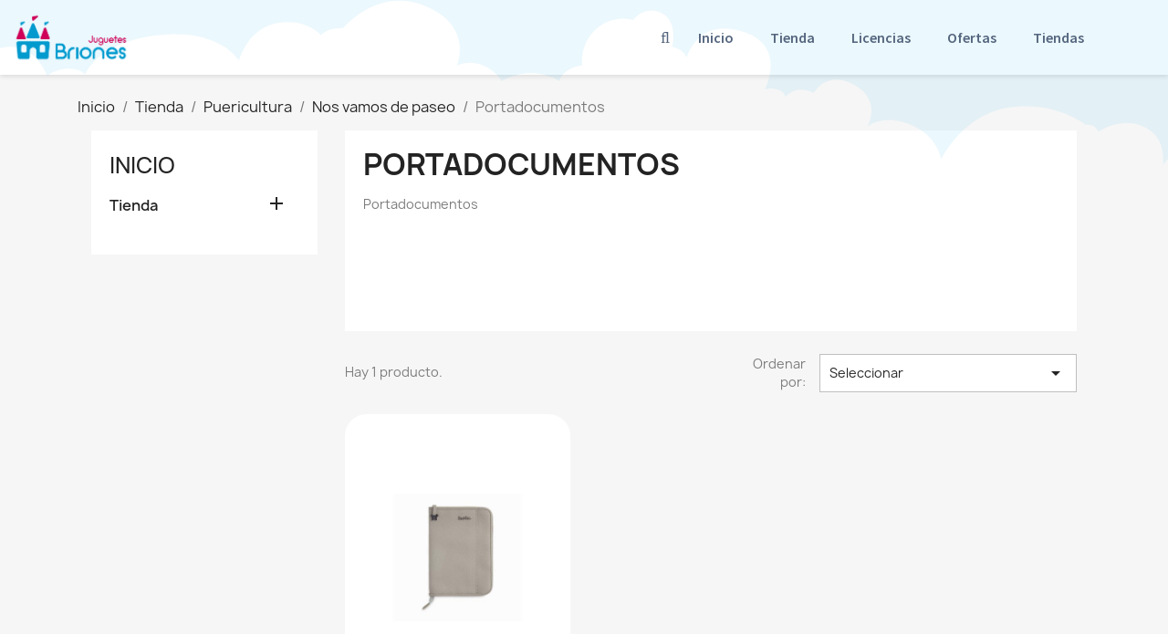

--- FILE ---
content_type: text/html; charset=utf-8
request_url: https://juguetesbriones.com/293-portadocumentos
body_size: 12998
content:
<!-- begin catalog/listing/category.tpl -->

 


<!doctype html>
<html lang="es-ES">

  <head>
    
      
  <meta charset="utf-8">


  <meta http-equiv="x-ua-compatible" content="ie=edge">



  <title>Portadocumentos</title>
  
    
  
  <meta name="description" content="Portadocumentos">
  <meta name="keywords" content="">
        <link rel="canonical" href="https://juguetesbriones.com/293-portadocumentos">
    
      
  
  
    <script type="application/ld+json">
  {
    "@context": "https://schema.org",
    "@type": "Organization",
    "name" : "JuguetesBriones",
    "url" : "https://juguetesbriones.com/",
          "logo": {
        "@type": "ImageObject",
        "url":"https://juguetesbriones.com/img/logo-1671785020.jpg"
      }
      }
</script>

<script type="application/ld+json">
  {
    "@context": "https://schema.org",
    "@type": "WebPage",
    "isPartOf": {
      "@type": "WebSite",
      "url":  "https://juguetesbriones.com/",
      "name": "JuguetesBriones"
    },
    "name": "Portadocumentos",
    "url":  "https://juguetesbriones.com/293-portadocumentos"
  }
</script>


  <script type="application/ld+json">
    {
      "@context": "https://schema.org",
      "@type": "BreadcrumbList",
      "itemListElement": [
                  {
            "@type": "ListItem",
            "position": 1,
            "name": "Inicio",
            "item": "https://juguetesbriones.com/"
          },                  {
            "@type": "ListItem",
            "position": 2,
            "name": "Tienda",
            "item": "https://juguetesbriones.com/3-tienda"
          },                  {
            "@type": "ListItem",
            "position": 3,
            "name": "Puericultura",
            "item": "https://juguetesbriones.com/287-puericultura"
          },                  {
            "@type": "ListItem",
            "position": 4,
            "name": "Nos vamos de paseo",
            "item": "https://juguetesbriones.com/198-nos-vamos-de-paseo"
          },                  {
            "@type": "ListItem",
            "position": 5,
            "name": "Portadocumentos",
            "item": "https://juguetesbriones.com/293-portadocumentos"
          }              ]
    }
  </script>
  
  
  
  <script type="application/ld+json">
  {
    "@context": "https://schema.org",
    "@type": "ItemList",
    "itemListElement": [
          {
        "@type": "ListItem",
        "position": 1,
        "name": "Portadocumentos Love Gris",
        "url": "https://juguetesbriones.com/15437-portadocumentos-love-gris-8434830415321.html"
      }        ]
  }
</script>

  
  
    
  

  
    <meta property="og:title" content="Portadocumentos" />
    <meta property="og:description" content="Portadocumentos" />
    <meta property="og:url" content="https://juguetesbriones.com/293-portadocumentos" />
    <meta property="og:site_name" content="JuguetesBriones" />
    <meta property="og:type" content="website" />    



  <meta name="viewport" content="width=device-width, initial-scale=1">



  <link rel="icon" type="image/vnd.microsoft.icon" href="https://juguetesbriones.com/img/favicon.ico?1672135755">
  <link rel="shortcut icon" type="image/x-icon" href="https://juguetesbriones.com/img/favicon.ico?1672135755">



  



  	

  <script type="text/javascript">
        var blockwishlistController = "https:\/\/juguetesbriones.com\/module\/blockwishlist\/action";
        var prestashop = {"cart":{"products":[],"totals":{"total":{"type":"total","label":"Total","amount":0,"value":"0,00\u00a0\u20ac"},"total_including_tax":{"type":"total","label":"Total (impuestos incl.)","amount":0,"value":"0,00\u00a0\u20ac"},"total_excluding_tax":{"type":"total","label":"Total (impuestos excl.)","amount":0,"value":"0,00\u00a0\u20ac"}},"subtotals":{"products":{"type":"products","label":"Subtotal","amount":0,"value":"0,00\u00a0\u20ac"},"discounts":null,"shipping":{"type":"shipping","label":"Transporte","amount":0,"value":""},"tax":{"type":"tax","label":"Impuestos incluidos","amount":0,"value":"0,00\u00a0\u20ac"}},"products_count":0,"summary_string":"0 art\u00edculos","vouchers":{"allowed":1,"added":[]},"discounts":[],"minimalPurchase":0.01,"minimalPurchaseRequired":"Se necesita una compra m\u00ednima total de 0,01\u00a0\u20ac (impuestos exc.) para validar su pedido. En este momento el valor total de su carrito es de 0,00\u00a0\u20ac (impuestos exc.)."},"currency":{"id":2,"name":"Euro","iso_code":"EUR","iso_code_num":"978","sign":"\u20ac"},"customer":{"lastname":null,"firstname":null,"email":null,"birthday":null,"newsletter":null,"newsletter_date_add":null,"optin":null,"website":null,"company":null,"siret":null,"ape":null,"is_logged":false,"gender":{"type":null,"name":null},"addresses":[]},"language":{"name":"Espa\u00f1ol (Spanish)","iso_code":"es","locale":"es-ES","language_code":"es-es","is_rtl":"0","date_format_lite":"d\/m\/Y","date_format_full":"d\/m\/Y H:i:s","id":2},"page":{"title":"","canonical":"https:\/\/juguetesbriones.com\/293-portadocumentos","meta":{"title":"Portadocumentos","description":"Portadocumentos","keywords":"","robots":"index"},"page_name":"category","body_classes":{"lang-es":true,"lang-rtl":false,"country-ES":true,"currency-EUR":true,"layout-left-column":true,"page-category":true,"tax-display-enabled":true,"category-id-293":true,"category-Portadocumentos":true,"category-id-parent-198":true,"category-depth-level-5":true},"admin_notifications":[]},"shop":{"name":"JuguetesBriones","logo":"https:\/\/juguetesbriones.com\/img\/logo-1671785020.jpg","stores_icon":"https:\/\/juguetesbriones.com\/img\/logo_stores.png","favicon":"https:\/\/juguetesbriones.com\/img\/favicon.ico"},"urls":{"base_url":"https:\/\/juguetesbriones.com\/","current_url":"https:\/\/juguetesbriones.com\/293-portadocumentos","shop_domain_url":"https:\/\/juguetesbriones.com","img_ps_url":"https:\/\/juguetesbriones.com\/img\/","img_cat_url":"https:\/\/juguetesbriones.com\/img\/c\/","img_lang_url":"https:\/\/juguetesbriones.com\/img\/l\/","img_prod_url":"https:\/\/juguetesbriones.com\/img\/p\/","img_manu_url":"https:\/\/juguetesbriones.com\/img\/m\/","img_sup_url":"https:\/\/juguetesbriones.com\/img\/su\/","img_ship_url":"https:\/\/juguetesbriones.com\/img\/s\/","img_store_url":"https:\/\/juguetesbriones.com\/img\/st\/","img_col_url":"https:\/\/juguetesbriones.com\/img\/co\/","img_url":"https:\/\/juguetesbriones.com\/themes\/classic\/assets\/img\/","css_url":"https:\/\/juguetesbriones.com\/themes\/classic\/assets\/css\/","js_url":"https:\/\/juguetesbriones.com\/themes\/classic\/assets\/js\/","pic_url":"https:\/\/juguetesbriones.com\/upload\/","pages":{"address":"https:\/\/juguetesbriones.com\/direccion","addresses":"https:\/\/juguetesbriones.com\/direcciones","authentication":"https:\/\/juguetesbriones.com\/iniciar-sesion","cart":"https:\/\/juguetesbriones.com\/carrito","category":"https:\/\/juguetesbriones.com\/index.php?controller=category","cms":"https:\/\/juguetesbriones.com\/index.php?controller=cms","contact":"https:\/\/juguetesbriones.com\/contactenos","discount":"https:\/\/juguetesbriones.com\/descuento","guest_tracking":"https:\/\/juguetesbriones.com\/seguimiento-pedido-invitado","history":"https:\/\/juguetesbriones.com\/historial-compra","identity":"https:\/\/juguetesbriones.com\/datos-personales","index":"https:\/\/juguetesbriones.com\/","my_account":"https:\/\/juguetesbriones.com\/mi-cuenta","order_confirmation":"https:\/\/juguetesbriones.com\/confirmacion-pedido","order_detail":"https:\/\/juguetesbriones.com\/index.php?controller=order-detail","order_follow":"https:\/\/juguetesbriones.com\/seguimiento-pedido","order":"https:\/\/juguetesbriones.com\/pedido","order_return":"https:\/\/juguetesbriones.com\/index.php?controller=order-return","order_slip":"https:\/\/juguetesbriones.com\/facturas-abono","pagenotfound":"https:\/\/juguetesbriones.com\/pagina-no-encontrada","password":"https:\/\/juguetesbriones.com\/recuperar-contrase\u00f1a","pdf_invoice":"https:\/\/juguetesbriones.com\/index.php?controller=pdf-invoice","pdf_order_return":"https:\/\/juguetesbriones.com\/index.php?controller=pdf-order-return","pdf_order_slip":"https:\/\/juguetesbriones.com\/index.php?controller=pdf-order-slip","prices_drop":"https:\/\/juguetesbriones.com\/productos-rebajados","product":"https:\/\/juguetesbriones.com\/index.php?controller=product","search":"https:\/\/juguetesbriones.com\/busqueda","sitemap":"https:\/\/juguetesbriones.com\/mapa del sitio","stores":"https:\/\/juguetesbriones.com\/tiendas","supplier":"https:\/\/juguetesbriones.com\/proveedor","register":"https:\/\/juguetesbriones.com\/iniciar-sesion?create_account=1","order_login":"https:\/\/juguetesbriones.com\/pedido?login=1"},"alternative_langs":[],"theme_assets":"\/themes\/classic\/assets\/","actions":{"logout":"https:\/\/juguetesbriones.com\/?mylogout="},"no_picture_image":{"bySize":{"small_default":{"url":"https:\/\/juguetesbriones.com\/img\/p\/es-default-small_default.jpg","width":98,"height":98},"cart_default":{"url":"https:\/\/juguetesbriones.com\/img\/p\/es-default-cart_default.jpg","width":125,"height":125},"home_default":{"url":"https:\/\/juguetesbriones.com\/img\/p\/es-default-home_default.jpg","width":250,"height":250},"medium_default":{"url":"https:\/\/juguetesbriones.com\/img\/p\/es-default-medium_default.jpg","width":452,"height":452},"large_default":{"url":"https:\/\/juguetesbriones.com\/img\/p\/es-default-large_default.jpg","width":800,"height":800}},"small":{"url":"https:\/\/juguetesbriones.com\/img\/p\/es-default-small_default.jpg","width":98,"height":98},"medium":{"url":"https:\/\/juguetesbriones.com\/img\/p\/es-default-home_default.jpg","width":250,"height":250},"large":{"url":"https:\/\/juguetesbriones.com\/img\/p\/es-default-large_default.jpg","width":800,"height":800},"legend":""}},"configuration":{"display_taxes_label":true,"display_prices_tax_incl":true,"is_catalog":false,"show_prices":true,"opt_in":{"partner":false},"quantity_discount":{"type":"discount","label":"Descuento unitario"},"voucher_enabled":1,"return_enabled":1},"field_required":[],"breadcrumb":{"links":[{"title":"Inicio","url":"https:\/\/juguetesbriones.com\/"},{"title":"Tienda","url":"https:\/\/juguetesbriones.com\/3-tienda"},{"title":"Puericultura","url":"https:\/\/juguetesbriones.com\/287-puericultura"},{"title":"Nos vamos de paseo","url":"https:\/\/juguetesbriones.com\/198-nos-vamos-de-paseo"},{"title":"Portadocumentos","url":"https:\/\/juguetesbriones.com\/293-portadocumentos"}],"count":5},"link":{"protocol_link":"https:\/\/","protocol_content":"https:\/\/"},"time":1766779177,"static_token":"e649aade6811300f1fd1f09fa3cb3859","token":"e499132097666d296228f4f031cb92ed","debug":true};
        var productsAlreadyTagged = [];
        var psemailsubscription_subscription = "https:\/\/juguetesbriones.com\/module\/ps_emailsubscription\/subscription";
        var psr_icon_color = "#9CD6F3";
        var removeFromWishlistUrl = "https:\/\/juguetesbriones.com\/module\/blockwishlist\/action?action=deleteProductFromWishlist";
        var wishlistAddProductToCartUrl = "https:\/\/juguetesbriones.com\/module\/blockwishlist\/action?action=addProductToCart";
        var wishlistUrl = "https:\/\/juguetesbriones.com\/module\/blockwishlist\/view";
      </script>

<!-- begin /furanet/sites/juguetesbriones.com/web/htdocs/modules/creativeelements/views/templates/front/theme/_partials/assets.tpl -->
		<link rel="stylesheet" href="https://juguetesbriones.com/themes/classic/assets/css/theme.css" media="all">
		<link rel="stylesheet" href="https://juguetesbriones.com/modules/blockreassurance/views/dist/front.css" media="all">
		<link rel="stylesheet" href="https://juguetesbriones.com/modules/ps_socialfollow/views/css/ps_socialfollow.css" media="all">
		<link rel="stylesheet" href="https://juguetesbriones.com/modules/ps_searchbar/ps_searchbar.css" media="all">
		<link rel="stylesheet" href="https://juguetesbriones.com/modules/ps_facetedsearch/views/dist/front.css" media="all">
		<link rel="stylesheet" href="https://juguetesbriones.com/modules/creativeelements/views/css/frontend.css?v=2.5.11" media="all">
		<link rel="stylesheet" href="https://juguetesbriones.com/modules/creativeelements/views/css/ce/1170201.css?v=1763037288" media="all">
		<link rel="stylesheet" href="https://juguetesbriones.com/modules/creativeelements/views/css/ce/2170201.css?v=1763025622" media="all">
		<link rel="stylesheet" href="https://juguetesbriones.com/modules/creativeelements/views/css/ce/7170201.css?v=1763038982" media="all">
		<link rel="stylesheet" href="https://fonts.googleapis.com/css?family=Source+Sans+Pro:100,100italic,200,200italic,300,300italic,400,400italic,500,500italic,600,600italic,700,700italic,800,800italic,900,900italic%7CCabin+Sketch:100,100italic,200,200italic,300,300italic,400,400italic,500,500italic,600,600italic,700,700italic,800,800italic,900,900italic%7CCabin:100,100italic,200,200italic,300,300italic,400,400italic,500,500italic,600,600italic,700,700italic,800,800italic,900,900italic&amp;display=swap" media="all">
		<link rel="stylesheet" href="https://juguetesbriones.com/modules/creativeelements/views/lib/font-awesome/css/font-awesome.css?v=4.7-swap" media="all">
		<link rel="stylesheet" href="https://juguetesbriones.com/modules/creativeelements/views/lib/animations/animations.css?v=2.5.11" media="all">
		<link rel="stylesheet" href="https://juguetesbriones.com/modules/creativeelements/views/lib/ceicons/ceicons.css?v=2.5.11" media="all">
		<link rel="stylesheet" href="https://juguetesbriones.com/modules/creativeelements/views/css/ce/1-global.css?v=1762944307" media="all">
		<link rel="stylesheet" href="https://fonts.googleapis.com/css?family=Roboto:100,100italic,200,200italic,300,300italic,400,400italic,500,500italic,600,600italic,700,700italic,800,800italic,900,900italic%7CRoboto+Slab:100,100italic,200,200italic,300,300italic,400,400italic,500,500italic,600,600italic,700,700italic,800,800italic,900,900italic&amp;display=swap" media="all">
		<link rel="stylesheet" href="https://juguetesbriones.com/modules/productcomments/views/css/productcomments.css" media="all">
		<link rel="stylesheet" href="https://juguetesbriones.com/js/jquery/ui/themes/base/minified/jquery-ui.min.css" media="all">
		<link rel="stylesheet" href="https://juguetesbriones.com/js/jquery/ui/themes/base/minified/jquery.ui.theme.min.css" media="all">
		<link rel="stylesheet" href="https://juguetesbriones.com/modules/blockwishlist/public/wishlist.css" media="all">
	
	


	<script>
			var ceFrontendConfig = {"environmentMode":{"edit":false,"wpPreview":false},"is_rtl":false,"breakpoints":{"xs":0,"sm":480,"md":768,"lg":1025,"xl":1440,"xxl":1600},"version":"2.5.11","urls":{"assets":"\/modules\/creativeelements\/views\/"},"productQuickView":0,"settings":{"page":[],"general":{"elementor_global_image_lightbox":"1","elementor_enable_lightbox_in_editor":"yes","elementor_lightbox_enable_counter":"yes","elementor_lightbox_enable_zoom":"yes","elementor_lightbox_title_src":"title","elementor_lightbox_description_src":"caption"}},"post":{"id":"293040201","title":"Portadocumentos","excerpt":""}};
		</script>

<!-- end /furanet/sites/juguetesbriones.com/web/htdocs/modules/creativeelements/views/templates/front/theme/_partials/assets.tpl -->
        <link rel="preload" href="/modules/creativeelements/views/lib/ceicons/fonts/ceicons.woff2?fj664s"
            as="font" type="font/woff2" crossorigin>
                <link rel="preload" href="/modules/creativeelements/views/lib/font-awesome/fonts/fontawesome-webfont.woff2?v=4.7.0"
            as="font" type="font/woff2" crossorigin>
        <!--CE-JS-->


  


    
  </head>

  <body id="category" class="lang-es country-es currency-eur layout-left-column page-category tax-display-enabled category-id-293 category-portadocumentos category-id-parent-198 category-depth-level-5 elementor-page elementor-page-293040201">

    
      
    

    <main>
      
              

      <header id="header">
        
          	        <div data-elementor-type="header" data-elementor-id="1170201" class="elementor elementor-1170201" data-elementor-settings="[]">
            <div class="elementor-section-wrap">        <section class="elementor-element elementor-element-b4b6055 elementor-hidden-tablet elementor-hidden-phone elementor-section-boxed elementor-section-height-default elementor-section-height-default elementor-section elementor-top-section" data-id="b4b6055" data-element_type="section" data-settings="{&quot;shape_divider_top&quot;:&quot;clouds&quot;}">
                        <div class="elementor-shape elementor-shape-top" data-negative="false">
            <svg xmlns="http://www.w3.org/2000/svg" viewBox="0 0 283.5 27.8" preserveAspectRatio="xMidYMax slice">
  <path class="elementor-shape-fill" d="M0 0v6.7c1.9-.8 4.7-1.4 8.5-1 9.5 1.1 11.1 6 11.1 6s2.1-.7 4.3-.2c2.1.5 2.8 2.6 2.8 2.6s.2-.5 1.4-.7c1.2-.2 1.7.2 1.7.2s0-2.1 1.9-2.8c1.9-.7 3.6.7 3.6.7s.7-2.9 3.1-4.1 4.7 0 4.7 0 1.2-.5 2.4 0 1.7 1.4 1.7 1.4h1.4c.7 0 1.2.7 1.2.7s.8-1.8 4-2.2c3.5-.4 5.3 2.4 6.2 4.4.4-.4 1-.7 1.8-.9 2.8-.7 4 .7 4 .7s1.7-5 11.1-6c9.5-1.1 12.3 3.9 12.3 3.9s1.2-4.8 5.7-5.7c4.5-.9 6.8 1.8 6.8 1.8s.6-.6 1.5-.9c.9-.2 1.9-.2 1.9-.2s5.2-6.4 12.6-3.3c7.3 3.1 4.7 9 4.7 9s1.9-.9 4 0 2.8 2.4 2.8 2.4 1.9-1.2 4.5-1.2 4.3 1.2 4.3 1.2.2-1 1.4-1.7 2.1-.7 2.1-.7-.5-3.1 2.1-5.5 5.7-1.4 5.7-1.4 1.5-2.3 4.2-1.1c2.7 1.2 1.7 5.2 1.7 5.2s.3-.1 1.3.5c.5.4.8.8.9 1.1.5-1.4 2.4-5.8 8.4-4 7.1 2.1 3.5 8.9 3.5 8.9s.8-.4 2 0 1.1 1.1 1.1 1.1 1.1-1.1 2.3-1.1 2.1.5 2.1.5 1.9-3.6 6.2-1.2 1.9 6.4 1.9 6.4 2.6-2.4 7.4 0c3.4 1.7 3.9 4.9 3.9 4.9s3.3-6.9 10.4-7.9 11.5 2.6 11.5 2.6.8 0 1.2.2c.4.2.9.9.9.9s4.4-3.1 8.3.2c1.9 1.7 1.5 5 1.5 5s.3-1.1 1.6-1.4c1.3-.3 2.3.2 2.3.2s-.1-1.2.5-1.9 1.9-.9 1.9-.9-4.7-9.3 4.4-13.4c5.6-2.5 9.2.9 9.2.9s5-6.2 15.9-6.2 16.1 8.1 16.1 8.1.7-.2 1.6-.4V0H0z"/>
</svg>
        </div>
                    <div class="elementor-container elementor-column-gap-default">
                            <div class="elementor-row">
                <div class="elementor-element elementor-element-cc9bdb6 elementor-column elementor-col-50 elementor-top-column" data-id="cc9bdb6" data-element_type="column">
            <div class="elementor-column-wrap elementor-element-populated">
                <div class="elementor-widget-wrap">
                <div class="elementor-element elementor-element-2718cfc elementor-widget elementor-widget-theme-site-logo elementor-widget-image" data-id="2718cfc" data-element_type="widget" data-widget_type="theme-site-logo.default">
        <div class="elementor-widget-container">        <div class="elementor-image">
                            <a href="/" data-elementor-open-lightbox>
                    <img src="/img/logo-1671785020.jpg" loading="lazy" alt="">                    </a>
                                </div>
        </div>        </div>
                        </div>
            </div>
        </div>
                <div class="elementor-element elementor-element-6b74173 elementor-column elementor-col-50 elementor-top-column" data-id="6b74173" data-element_type="column">
            <div class="elementor-column-wrap elementor-element-populated">
                <div class="elementor-widget-wrap">
                <div class="elementor-element elementor-element-b98ab4d elementor-search--skin-topbar elementor-widget__width-auto elementor-widget elementor-widget-ajax-search" data-id="b98ab4d" data-element_type="widget" data-settings="{&quot;skin&quot;:&quot;topbar&quot;,&quot;list_limit&quot;:10,&quot;show_image&quot;:&quot;yes&quot;,&quot;show_category&quot;:&quot;yes&quot;,&quot;show_price&quot;:&quot;yes&quot;}" data-widget_type="ajax-search.default">
        <div class="elementor-widget-container">        <form class="elementor-search" role="search"
            action="https://juguetesbriones.com/busqueda" method="get">
                            <div class="elementor-search__toggle">
                <i class="fa fa-search" aria-hidden="true"></i>
                <span class="elementor-screen-only">Buscar</span>
            </div>
                    <div class="elementor-search__container">
                            <div class="elementor-search__label">¿Qué estás buscando?</div>
                <div class="elementor-search__input-wrapper">
                            <input placeholder="Buscar..." class="elementor-search__input" type="search" name="s" value="">
                <div class="elementor-search__icon elementor-search__clear"><i class="ceicon-close"></i></div>
                            </div>
                <div class="dialog-lightbox-close-button dialog-close-button">
                    <i class="ceicon-close" aria-hidden="true"></i>
                    <span class="elementor-screen-only">Cerrar</span>
                </div>
                        </div>
        </form>
        </div>        </div>
                <div class="elementor-element elementor-element-95bebc0 elementor-nav--align-center elementor-widget__width-auto elementor-nav--dropdown-tablet elementor-nav--text-align-aside elementor-nav--toggle elementor-nav--burger elementor-widget elementor-widget-nav-menu" data-id="95bebc0" data-element_type="widget" data-settings="{&quot;layout&quot;:&quot;horizontal&quot;,&quot;show_submenu_on&quot;:&quot;hover&quot;,&quot;animation_dropdown&quot;:&quot;toggle&quot;,&quot;toggle&quot;:&quot;burger&quot;}" data-widget_type="nav-menu.default">
        <div class="elementor-widget-container">            <nav class="elementor-nav-menu elementor-nav--main elementor-nav__container elementor-nav--layout-horizontal e--pointer-underline e--animation-fade">        <ul id="menu-1-95bebc0" class="elementor-nav">
                    <li class="menu-item menu-item-type-link menu-item-lnk-inicio">
                <a class="elementor-item" href="https://juguetesbriones.com/">
                    Inicio                                </a>
                            </li>
                    <li class="menu-item menu-item-type-link menu-item-lnk-tienda">
                <a class="elementor-item" href="https://juguetesbriones.com/3-tienda">
                    Tienda                                </a>
                            </li>
                    <li class="menu-item menu-item-type-link menu-item-lnk-licencias">
                <a class="elementor-item" href="https://juguetesbriones.com/licencias">
                    Licencias                                </a>
                            </li>
                    <li class="menu-item menu-item-type-link menu-item-lnk-ofertas">
                <a class="elementor-item" href="https://juguetesbriones.com/productos-rebajados">
                    Ofertas                                </a>
                            </li>
                    <li class="menu-item menu-item-type-link menu-item-lnk-tiendas">
                <a class="elementor-item" href="https://juguetesbriones.com/tiendas">
                    Tiendas                                </a>
                            </li>
                </ul>
        </nav>
                    <div class="elementor-menu-toggle">
            <i class="fa" aria-hidden="true"></i>
            <span class="elementor-screen-only">Menú</span>
        </div>
        <nav class="elementor-nav--dropdown elementor-nav__container">        <ul id="menu-2-95bebc0" class="elementor-nav">
                    <li class="menu-item menu-item-type-link menu-item-lnk-inicio">
                <a class="elementor-item" href="https://juguetesbriones.com/">
                    Inicio                                </a>
                            </li>
                    <li class="menu-item menu-item-type-link menu-item-lnk-tienda">
                <a class="elementor-item" href="https://juguetesbriones.com/3-tienda">
                    Tienda                                </a>
                            </li>
                    <li class="menu-item menu-item-type-link menu-item-lnk-licencias">
                <a class="elementor-item" href="https://juguetesbriones.com/licencias">
                    Licencias                                </a>
                            </li>
                    <li class="menu-item menu-item-type-link menu-item-lnk-ofertas">
                <a class="elementor-item" href="https://juguetesbriones.com/productos-rebajados">
                    Ofertas                                </a>
                            </li>
                    <li class="menu-item menu-item-type-link menu-item-lnk-tiendas">
                <a class="elementor-item" href="https://juguetesbriones.com/tiendas">
                    Tiendas                                </a>
                            </li>
                </ul>
        </nav>
        </div>        </div>
                        </div>
            </div>
        </div>
                        </div>
            </div>
        </section>
                <section class="elementor-element elementor-element-726951b elementor-hidden-desktop elementor-section-boxed elementor-section-height-default elementor-section-height-default elementor-section elementor-top-section" data-id="726951b" data-element_type="section" data-settings="{&quot;shape_divider_top&quot;:&quot;clouds&quot;}">
                        <div class="elementor-shape elementor-shape-top" data-negative="false">
            <svg xmlns="http://www.w3.org/2000/svg" viewBox="0 0 283.5 27.8" preserveAspectRatio="xMidYMax slice">
  <path class="elementor-shape-fill" d="M0 0v6.7c1.9-.8 4.7-1.4 8.5-1 9.5 1.1 11.1 6 11.1 6s2.1-.7 4.3-.2c2.1.5 2.8 2.6 2.8 2.6s.2-.5 1.4-.7c1.2-.2 1.7.2 1.7.2s0-2.1 1.9-2.8c1.9-.7 3.6.7 3.6.7s.7-2.9 3.1-4.1 4.7 0 4.7 0 1.2-.5 2.4 0 1.7 1.4 1.7 1.4h1.4c.7 0 1.2.7 1.2.7s.8-1.8 4-2.2c3.5-.4 5.3 2.4 6.2 4.4.4-.4 1-.7 1.8-.9 2.8-.7 4 .7 4 .7s1.7-5 11.1-6c9.5-1.1 12.3 3.9 12.3 3.9s1.2-4.8 5.7-5.7c4.5-.9 6.8 1.8 6.8 1.8s.6-.6 1.5-.9c.9-.2 1.9-.2 1.9-.2s5.2-6.4 12.6-3.3c7.3 3.1 4.7 9 4.7 9s1.9-.9 4 0 2.8 2.4 2.8 2.4 1.9-1.2 4.5-1.2 4.3 1.2 4.3 1.2.2-1 1.4-1.7 2.1-.7 2.1-.7-.5-3.1 2.1-5.5 5.7-1.4 5.7-1.4 1.5-2.3 4.2-1.1c2.7 1.2 1.7 5.2 1.7 5.2s.3-.1 1.3.5c.5.4.8.8.9 1.1.5-1.4 2.4-5.8 8.4-4 7.1 2.1 3.5 8.9 3.5 8.9s.8-.4 2 0 1.1 1.1 1.1 1.1 1.1-1.1 2.3-1.1 2.1.5 2.1.5 1.9-3.6 6.2-1.2 1.9 6.4 1.9 6.4 2.6-2.4 7.4 0c3.4 1.7 3.9 4.9 3.9 4.9s3.3-6.9 10.4-7.9 11.5 2.6 11.5 2.6.8 0 1.2.2c.4.2.9.9.9.9s4.4-3.1 8.3.2c1.9 1.7 1.5 5 1.5 5s.3-1.1 1.6-1.4c1.3-.3 2.3.2 2.3.2s-.1-1.2.5-1.9 1.9-.9 1.9-.9-4.7-9.3 4.4-13.4c5.6-2.5 9.2.9 9.2.9s5-6.2 15.9-6.2 16.1 8.1 16.1 8.1.7-.2 1.6-.4V0H0z"/>
</svg>
        </div>
                    <div class="elementor-container elementor-column-gap-default">
                            <div class="elementor-row">
                <div class="elementor-element elementor-element-a3fe093 elementor-column elementor-col-50 elementor-top-column" data-id="a3fe093" data-element_type="column">
            <div class="elementor-column-wrap elementor-element-populated">
                <div class="elementor-widget-wrap">
                <div class="elementor-element elementor-element-7b80052 elementor-nav--align-justify elementor-nav--stretch elementor-widget-tablet__width-auto elementor-nav--dropdown-tablet elementor-nav--text-align-aside elementor-nav--toggle elementor-nav--burger elementor-widget elementor-widget-nav-menu" data-id="7b80052" data-element_type="widget" data-settings="{&quot;full_width&quot;:&quot;stretch&quot;,&quot;layout&quot;:&quot;horizontal&quot;,&quot;show_submenu_on&quot;:&quot;hover&quot;,&quot;animation_dropdown&quot;:&quot;toggle&quot;,&quot;toggle&quot;:&quot;burger&quot;}" data-widget_type="nav-menu.default">
        <div class="elementor-widget-container">            <nav class="elementor-nav-menu elementor-nav--main elementor-nav__container elementor-nav--layout-horizontal e--pointer-underline e--animation-fade">        <ul id="menu-1-7b80052" class="elementor-nav">
                    <li class="menu-item menu-item-type-link menu-item-lnk-inicio">
                <a class="elementor-item" href="https://juguetesbriones.com/">
                    Inicio                                </a>
                            </li>
                    <li class="menu-item menu-item-type-link menu-item-lnk-tienda">
                <a class="elementor-item" href="https://juguetesbriones.com/3-tienda">
                    Tienda                                </a>
                            </li>
                    <li class="menu-item menu-item-type-link menu-item-lnk-licencias">
                <a class="elementor-item" href="https://juguetesbriones.com/licencias">
                    Licencias                                </a>
                            </li>
                    <li class="menu-item menu-item-type-link menu-item-lnk-ofertas">
                <a class="elementor-item" href="https://juguetesbriones.com/productos-rebajados">
                    Ofertas                                </a>
                            </li>
                    <li class="menu-item menu-item-type-link menu-item-lnk-tiendas">
                <a class="elementor-item" href="https://juguetesbriones.com/tiendas">
                    Tiendas                                </a>
                            </li>
                </ul>
        </nav>
                    <div class="elementor-menu-toggle">
            <i class="fa" aria-hidden="true"></i>
            <span class="elementor-screen-only">Menú</span>
        </div>
        <nav class="elementor-nav--dropdown elementor-nav__container">        <ul id="menu-2-7b80052" class="elementor-nav">
                    <li class="menu-item menu-item-type-link menu-item-lnk-inicio">
                <a class="elementor-item" href="https://juguetesbriones.com/">
                    Inicio                                </a>
                            </li>
                    <li class="menu-item menu-item-type-link menu-item-lnk-tienda">
                <a class="elementor-item" href="https://juguetesbriones.com/3-tienda">
                    Tienda                                </a>
                            </li>
                    <li class="menu-item menu-item-type-link menu-item-lnk-licencias">
                <a class="elementor-item" href="https://juguetesbriones.com/licencias">
                    Licencias                                </a>
                            </li>
                    <li class="menu-item menu-item-type-link menu-item-lnk-ofertas">
                <a class="elementor-item" href="https://juguetesbriones.com/productos-rebajados">
                    Ofertas                                </a>
                            </li>
                    <li class="menu-item menu-item-type-link menu-item-lnk-tiendas">
                <a class="elementor-item" href="https://juguetesbriones.com/tiendas">
                    Tiendas                                </a>
                            </li>
                </ul>
        </nav>
        </div>        </div>
                <div class="elementor-element elementor-element-b950957 elementor-search--skin-topbar elementor-widget__width-auto elementor-widget elementor-widget-ajax-search" data-id="b950957" data-element_type="widget" data-settings="{&quot;skin&quot;:&quot;topbar&quot;,&quot;list_limit&quot;:10,&quot;show_image&quot;:&quot;yes&quot;,&quot;show_category&quot;:&quot;yes&quot;,&quot;show_price&quot;:&quot;yes&quot;}" data-widget_type="ajax-search.default">
        <div class="elementor-widget-container">        <form class="elementor-search" role="search"
            action="https://juguetesbriones.com/busqueda" method="get">
                            <div class="elementor-search__toggle">
                <i class="fa fa-search" aria-hidden="true"></i>
                <span class="elementor-screen-only">Buscar</span>
            </div>
                    <div class="elementor-search__container">
                            <div class="elementor-search__label">¿Qué estás buscando?</div>
                <div class="elementor-search__input-wrapper">
                            <input placeholder="Buscar..." class="elementor-search__input" type="search" name="s" value="">
                <div class="elementor-search__icon elementor-search__clear"><i class="ceicon-close"></i></div>
                            </div>
                <div class="dialog-lightbox-close-button dialog-close-button">
                    <i class="ceicon-close" aria-hidden="true"></i>
                    <span class="elementor-screen-only">Cerrar</span>
                </div>
                        </div>
        </form>
        </div>        </div>
                        </div>
            </div>
        </div>
                <div class="elementor-element elementor-element-3edbfc8 elementor-column elementor-col-50 elementor-top-column" data-id="3edbfc8" data-element_type="column">
            <div class="elementor-column-wrap elementor-element-populated">
                <div class="elementor-widget-wrap">
                <div class="elementor-element elementor-element-37bb394 elementor-widget-tablet__width-auto elementor-widget elementor-widget-theme-site-logo elementor-widget-image" data-id="37bb394" data-element_type="widget" data-widget_type="theme-site-logo.default">
        <div class="elementor-widget-container">        <div class="elementor-image">
                            <a href="/" data-elementor-open-lightbox>
                    <img src="/img/logo-1671785020.jpg" loading="lazy" alt="">                    </a>
                                </div>
        </div>        </div>
                        </div>
            </div>
        </div>
                        </div>
            </div>
        </section>
        </div>
        </div>
        
        
      </header>

      <section id="wrapper">
        
          
<aside id="notifications">
  <div class="container">
    
    
    
      </div>
</aside>
        

        
        <div class="container">
          
            <nav data-depth="5" class="breadcrumb hidden-sm-down">
  <ol>
    
              
          <li>
                          <a href="https://juguetesbriones.com/"><span>Inicio</span></a>
                      </li>
        
              
          <li>
                          <a href="https://juguetesbriones.com/3-tienda"><span>Tienda</span></a>
                      </li>
        
              
          <li>
                          <a href="https://juguetesbriones.com/287-puericultura"><span>Puericultura</span></a>
                      </li>
        
              
          <li>
                          <a href="https://juguetesbriones.com/198-nos-vamos-de-paseo"><span>Nos vamos de paseo</span></a>
                      </li>
        
              
          <li>
                          <span>Portadocumentos</span>
                      </li>
        
          
  </ol>
</nav>
          

          
            <div id="left-column" class="col-xs-12 col-sm-4 col-md-3">
                              
<!-- begin module:ps_categorytree/views/templates/hook/ps_categorytree.tpl -->
<!-- begin /furanet/sites/juguetesbriones.com/web/htdocs/themes/classic/modules/ps_categorytree/views/templates/hook/ps_categorytree.tpl -->


<div class="block-categories">
  <ul class="category-top-menu">
    <li><a class="text-uppercase h6" href="https://juguetesbriones.com/2-inicio">Inicio</a></li>
    <li>
  <ul class="category-sub-menu"><li data-depth="0"><a href="https://juguetesbriones.com/3-tienda">Tienda</a><div class="navbar-toggler collapse-icons" data-toggle="collapse" data-target="#exCollapsingNavbar3"><i class="material-icons add">&#xE145;</i><i class="material-icons remove">&#xE15B;</i></div><div class="collapse" id="exCollapsingNavbar3">
  <ul class="category-sub-menu"><li data-depth="1"><a class="category-sub-link" href="https://juguetesbriones.com/287-puericultura">Puericultura</a><span class="arrows" data-toggle="collapse" data-target="#exCollapsingNavbar287"><i class="material-icons arrow-right">&#xE315;</i><i class="material-icons arrow-down">&#xE313;</i></span><div class="collapse" id="exCollapsingNavbar287">
  <ul class="category-sub-menu"><li data-depth="2"><a class="category-sub-link" href="https://juguetesbriones.com/193-puericultura">Hora del baño</a><span class="arrows" data-toggle="collapse" data-target="#exCollapsingNavbar193"><i class="material-icons arrow-right">&#xE315;</i><i class="material-icons arrow-down">&#xE313;</i></span><div class="collapse" id="exCollapsingNavbar193">
  <ul class="category-sub-menu"><li data-depth="3"><a class="category-sub-link" href="https://juguetesbriones.com/194-hora-del-bano">Bañeras</a></li><li data-depth="3"><a class="category-sub-link" href="https://juguetesbriones.com/221-asientos-y-hamacas-de-bano">Asientos y hamacas de baño</a></li><li data-depth="3"><a class="category-sub-link" href="https://juguetesbriones.com/222-capas-de-bano">Capas de baño</a></li><li data-depth="3"><a class="category-sub-link" href="https://juguetesbriones.com/223-higiene-bebe">Higiene bebe</a></li><li data-depth="3"><a class="category-sub-link" href="https://juguetesbriones.com/224-orinales-y-reductores-wc">Orinales y reductores wc</a></li><li data-depth="3"><a class="category-sub-link" href="https://juguetesbriones.com/225-cambiadores-de-paseo">Cambiadores de paseo</a></li><li data-depth="3"><a class="category-sub-link" href="https://juguetesbriones.com/226-accesorios-bano">Accesorios Baño</a></li><li data-depth="3"><a class="category-sub-link" href="https://juguetesbriones.com/227-neceseres-y-bolsas-de-aseo">Neceseres y Bolsas de Aseo</a></li><li data-depth="3"><a class="category-sub-link" href="https://juguetesbriones.com/300-chalecos-y-banadores">Chalecos y bañadores</a></li></ul></div></li><li data-depth="2"><a class="category-sub-link" href="https://juguetesbriones.com/198-nos-vamos-de-paseo">Nos vamos de paseo</a><span class="arrows" data-toggle="collapse" data-target="#exCollapsingNavbar198"><i class="material-icons arrow-right">&#xE315;</i><i class="material-icons arrow-down">&#xE313;</i></span><div class="collapse" id="exCollapsingNavbar198">
  <ul class="category-sub-menu"><li data-depth="3"><a class="category-sub-link" href="https://juguetesbriones.com/285-portadocumentos">Portadocumentos</a></li><li data-depth="3"><a class="category-sub-link" href="https://juguetesbriones.com/199-carritos">Carritos</a></li><li data-depth="3"><a class="category-sub-link" href="https://juguetesbriones.com/228-sillas-de-paseo">Sillas de paseo</a></li><li data-depth="3"><a class="category-sub-link" href="https://juguetesbriones.com/229-accesorios-paseo">Accesorios paseo</a></li><li data-depth="3"><a class="category-sub-link" href="https://juguetesbriones.com/230-mochila-y-fular-portabebes">Mochila y fular portabebes</a></li><li data-depth="3"><a class="category-sub-link" href="https://juguetesbriones.com/231-asientos-y-plataformas">Asientos y plataformas</a></li><li data-depth="3"><a class="category-sub-link" href="https://juguetesbriones.com/232-portatoallitas-portabiberones">PortatoallitasPortabiberones</a></li><li data-depth="3"><a class="category-sub-link" href="https://juguetesbriones.com/233-plasticos-de-lluvia">Plasticos de lluvia</a></li><li data-depth="3"><a class="category-sub-link" href="https://juguetesbriones.com/286-capazos">Capazos</a></li><li data-depth="3"><a class="category-sub-link" href="https://juguetesbriones.com/293-portadocumentos">Portadocumentos</a></li><li data-depth="3"><a class="category-sub-link" href="https://juguetesbriones.com/302-portachupetes">Portachupetes</a></li><li data-depth="3"><a class="category-sub-link" href="https://juguetesbriones.com/303-portapanales">Portapañales</a></li></ul></div></li><li data-depth="2"><a class="category-sub-link" href="https://juguetesbriones.com/200-bolsos-y-maletas">Bolsos y Maletas</a><span class="arrows" data-toggle="collapse" data-target="#exCollapsingNavbar200"><i class="material-icons arrow-right">&#xE315;</i><i class="material-icons arrow-down">&#xE313;</i></span><div class="collapse" id="exCollapsingNavbar200">
  <ul class="category-sub-menu"><li data-depth="3"><a class="category-sub-link" href="https://juguetesbriones.com/234-talegas">Talegas</a></li><li data-depth="3"><a class="category-sub-link" href="https://juguetesbriones.com/289-bolso-organizador">Bolso organizador</a></li><li data-depth="3"><a class="category-sub-link" href="https://juguetesbriones.com/235-bolsos-maternales-coche">Bolsos maternales / Coche</a></li><li data-depth="3"><a class="category-sub-link" href="https://juguetesbriones.com/201-mochilas">Mochilas</a></li><li data-depth="3"><a class="category-sub-link" href="https://juguetesbriones.com/288-maletas">Maletas</a></li><li data-depth="3"><a class="category-sub-link" href="https://juguetesbriones.com/294-bolso-organizador">Bolso organizador</a></li></ul></div></li><li data-depth="2"><a class="category-sub-link" href="https://juguetesbriones.com/202-textil">Textil</a><span class="arrows" data-toggle="collapse" data-target="#exCollapsingNavbar202"><i class="material-icons arrow-right">&#xE315;</i><i class="material-icons arrow-down">&#xE313;</i></span><div class="collapse" id="exCollapsingNavbar202">
  <ul class="category-sub-menu"><li data-depth="3"><a class="category-sub-link" href="https://juguetesbriones.com/203-sacos-silla">Sacos silla</a></li><li data-depth="3"><a class="category-sub-link" href="https://juguetesbriones.com/204-sacos-capazo">Sacos y colchas capazo</a></li><li data-depth="3"><a class="category-sub-link" href="https://juguetesbriones.com/236-colchonetas-silla">Colchonetas silla</a></li><li data-depth="3"><a class="category-sub-link" href="https://juguetesbriones.com/237-fundas-y-sacos-grupo-0">Fundas y sacos grupo 0</a></li><li data-depth="3"><a class="category-sub-link" href="https://juguetesbriones.com/238-capotas">Capotas</a></li><li data-depth="3"><a class="category-sub-link" href="https://juguetesbriones.com/205-ropita-cuna">Ropita cuna</a></li><li data-depth="3"><a class="category-sub-link" href="https://juguetesbriones.com/206-sabanas-y-bajeras">Sabanas y bajeras</a></li><li data-depth="3"><a class="category-sub-link" href="https://juguetesbriones.com/239-fundas-cambiador">Fundas cambiador</a></li><li data-depth="3"><a class="category-sub-link" href="https://juguetesbriones.com/240-mantitas-y-toquillas">Mantitas y toquillas</a></li><li data-depth="3"><a class="category-sub-link" href="https://juguetesbriones.com/241-muselinas-y-gasas">Muselinas y gasas</a></li><li data-depth="3"><a class="category-sub-link" href="https://juguetesbriones.com/242-textil-bebes">Textil bebes</a></li><li data-depth="3"><a class="category-sub-link" href="https://juguetesbriones.com/207-protectores-colchon-">Protectores colchon </a></li><li data-depth="3"><a class="category-sub-link" href="https://juguetesbriones.com/243-bodies-y-pijamas">Bodies y pijamas</a></li><li data-depth="3"><a class="category-sub-link" href="https://juguetesbriones.com/244-fundas-capazo-garnituras">Fundas Capazo / Garnituras</a></li><li data-depth="3"><a class="category-sub-link" href="https://juguetesbriones.com/298-zapatitos-blanditos">Zapatitos blanditos</a></li></ul></div></li><li data-depth="2"><a class="category-sub-link" href="https://juguetesbriones.com/208-alimentacion">Alimentación</a><span class="arrows" data-toggle="collapse" data-target="#exCollapsingNavbar208"><i class="material-icons arrow-right">&#xE315;</i><i class="material-icons arrow-down">&#xE313;</i></span><div class="collapse" id="exCollapsingNavbar208">
  <ul class="category-sub-menu"><li data-depth="3"><a class="category-sub-link" href="https://juguetesbriones.com/211-dosificadores">Dosificadores</a></li><li data-depth="3"><a class="category-sub-link" href="https://juguetesbriones.com/209-tronas">Tronas</a></li><li data-depth="3"><a class="category-sub-link" href="https://juguetesbriones.com/245-vajillas-y-cubiertos">Vajillas y cubiertos</a></li><li data-depth="3"><a class="category-sub-link" href="https://juguetesbriones.com/210-termos-liquidos-y-botellas-">Termos liquidos y botellas </a></li><li data-depth="3"><a class="category-sub-link" href="https://juguetesbriones.com/246-termos-solidos">Termos solidos</a></li><li data-depth="3"><a class="category-sub-link" href="https://juguetesbriones.com/247-biberones-y-complementos">Biberones y complementos</a></li><li data-depth="3"><a class="category-sub-link" href="https://juguetesbriones.com/248-baberos">Baberos</a></li><li data-depth="3"><a class="category-sub-link" href="https://juguetesbriones.com/249-tazas-y-vasos-antigoteo">Tazas y vasos antigoteo</a></li><li data-depth="3"><a class="category-sub-link" href="https://juguetesbriones.com/250-neveras-">Neveras </a></li><li data-depth="3"><a class="category-sub-link" href="https://juguetesbriones.com/251-recipientes-y-fiambreras">Recipientes y fiambreras</a></li><li data-depth="3"><a class="category-sub-link" href="https://juguetesbriones.com/252-extractor-leche">Extractor leche</a></li><li data-depth="3"><a class="category-sub-link" href="https://juguetesbriones.com/253-alimentadores">Alimentadores</a></li><li data-depth="3"><a class="category-sub-link" href="https://juguetesbriones.com/254-mordedores">Mordedores</a></li><li data-depth="3"><a class="category-sub-link" href="https://juguetesbriones.com/255-botellas-termicas-adulto">Botellas termicas adulto</a></li><li data-depth="3"><a class="category-sub-link" href="https://juguetesbriones.com/256-chupetes-y-complementos">Chupetes y complementos</a></li><li data-depth="3"><a class="category-sub-link" href="https://juguetesbriones.com/212-accesorios-comida-bebe">Accesorios comida bebe</a></li><li data-depth="3"><a class="category-sub-link" href="https://juguetesbriones.com/296-cojines-lactancia">Cojines lactancia</a></li></ul></div></li><li data-depth="2"><a class="category-sub-link" href="https://juguetesbriones.com/213-nos-vamos-de-viaje">Nos vamos de viaje</a><span class="arrows" data-toggle="collapse" data-target="#exCollapsingNavbar213"><i class="material-icons arrow-right">&#xE315;</i><i class="material-icons arrow-down">&#xE313;</i></span><div class="collapse" id="exCollapsingNavbar213">
  <ul class="category-sub-menu"><li data-depth="3"><a class="category-sub-link" href="https://juguetesbriones.com/257-cunas-viaje">Cunas viaje</a></li><li data-depth="3"><a class="category-sub-link" href="https://juguetesbriones.com/214-sillas-auto">Sillas auto</a></li><li data-depth="3"><a class="category-sub-link" href="https://juguetesbriones.com/215-accesorios-viaje">Accesorios viaje</a></li><li data-depth="3"><a class="category-sub-link" href="https://juguetesbriones.com/258-tronas-de-viaje">Tronas de viaje</a></li><li data-depth="3"><a class="category-sub-link" href="https://juguetesbriones.com/295-cunas-viaje">Cunas viaje</a></li></ul></div></li><li data-depth="2"><a class="category-sub-link" href="https://juguetesbriones.com/216-descanso-y-habitacion-bebe">Descanso y habitación bebe</a><span class="arrows" data-toggle="collapse" data-target="#exCollapsingNavbar216"><i class="material-icons arrow-right">&#xE315;</i><i class="material-icons arrow-down">&#xE313;</i></span><div class="collapse" id="exCollapsingNavbar216">
  <ul class="category-sub-menu"><li data-depth="3"><a class="category-sub-link" href="https://juguetesbriones.com/217-cunas">Cunas</a></li><li data-depth="3"><a class="category-sub-link" href="https://juguetesbriones.com/259-minicunas-y-moises">Minicunas y moises</a></li><li data-depth="3"><a class="category-sub-link" href="https://juguetesbriones.com/260-hamacas-y-columpios">Hamacas y columpios</a></li><li data-depth="3"><a class="category-sub-link" href="https://juguetesbriones.com/261-colchones">Colchones</a></li><li data-depth="3"><a class="category-sub-link" href="https://juguetesbriones.com/262-barreras-de-cama">Barreras de cama</a></li><li data-depth="3"><a class="category-sub-link" href="https://juguetesbriones.com/263-cojines-antivuelco">Cojines antivuelco</a></li><li data-depth="3"><a class="category-sub-link" href="https://juguetesbriones.com/264-cojin-colecho">Cojin colecho</a></li><li data-depth="3"><a class="category-sub-link" href="https://juguetesbriones.com/265-cojin-maternal">Cojin Maternal</a></li><li data-depth="3"><a class="category-sub-link" href="https://juguetesbriones.com/266-luz-de-noche">Luz de noche</a></li><li data-depth="3"><a class="category-sub-link" href="https://juguetesbriones.com/218-moviles-musicales">Moviles musicales</a></li><li data-depth="3"><a class="category-sub-link" href="https://juguetesbriones.com/267-accesorios-cunas">Accesorios cunas</a></li><li data-depth="3"><a class="category-sub-link" href="https://juguetesbriones.com/297-accesorios-cunas">Accesorios cunas</a></li><li data-depth="3"><a class="category-sub-link" href="https://juguetesbriones.com/301-cambiadores">Cambiadores</a></li></ul></div></li><li data-depth="2"><a class="category-sub-link" href="https://juguetesbriones.com/219-seguridad-y-electronica">Seguridad y eléctronica</a><span class="arrows" data-toggle="collapse" data-target="#exCollapsingNavbar219"><i class="material-icons arrow-right">&#xE315;</i><i class="material-icons arrow-down">&#xE313;</i></span><div class="collapse" id="exCollapsingNavbar219">
  <ul class="category-sub-menu"><li data-depth="3"><a class="category-sub-link" href="https://juguetesbriones.com/268-esterilizadores">Esterilizadores</a></li><li data-depth="3"><a class="category-sub-link" href="https://juguetesbriones.com/269-humidificadores">Humidificadores</a></li><li data-depth="3"><a class="category-sub-link" href="https://juguetesbriones.com/270-calienta-biberones">Calienta biberones</a></li><li data-depth="3"><a class="category-sub-link" href="https://juguetesbriones.com/220-vigilabebes-camara">VigilaBebes / Camara</a></li><li data-depth="3"><a class="category-sub-link" href="https://juguetesbriones.com/271-termometros">Termometros</a></li><li data-depth="3"><a class="category-sub-link" href="https://juguetesbriones.com/272-barreras-de-cama">Barreras de cama</a></li><li data-depth="3"><a class="category-sub-link" href="https://juguetesbriones.com/273-accesorios-bebe">Accesorios bebe</a></li></ul></div></li><li data-depth="2"><a class="category-sub-link" href="https://juguetesbriones.com/274-juguetes-y-regalos">Juguetes y Regalos</a><span class="arrows" data-toggle="collapse" data-target="#exCollapsingNavbar274"><i class="material-icons arrow-right">&#xE315;</i><i class="material-icons arrow-down">&#xE313;</i></span><div class="collapse" id="exCollapsingNavbar274">
  <ul class="category-sub-menu"><li data-depth="3"><a class="category-sub-link" href="https://juguetesbriones.com/275-doudou">Doudou</a></li><li data-depth="3"><a class="category-sub-link" href="https://juguetesbriones.com/276-peluches-y-warmies">Peluches y warmies</a></li><li data-depth="3"><a class="category-sub-link" href="https://juguetesbriones.com/277-sonajeros">Sonajeros</a></li><li data-depth="3"><a class="category-sub-link" href="https://juguetesbriones.com/278-mantas-de-juego-y-gimnasios">Mantas de juego y gimnasios</a></li><li data-depth="3"><a class="category-sub-link" href="https://juguetesbriones.com/279-juguetes-primera-infancia">Juguetes primera infancia</a></li><li data-depth="3"><a class="category-sub-link" href="https://juguetesbriones.com/280-otros-articulos-para-regalo">Otros articulos para regalo</a></li></ul></div></li><li data-depth="2"><a class="category-sub-link" href="https://juguetesbriones.com/281-andadores-y-triciclos">Andadores y triciclos</a><span class="arrows" data-toggle="collapse" data-target="#exCollapsingNavbar281"><i class="material-icons arrow-right">&#xE315;</i><i class="material-icons arrow-down">&#xE313;</i></span><div class="collapse" id="exCollapsingNavbar281">
  <ul class="category-sub-menu"><li data-depth="3"><a class="category-sub-link" href="https://juguetesbriones.com/282-andadores">Andadores</a></li><li data-depth="3"><a class="category-sub-link" href="https://juguetesbriones.com/283-triciclos">Triciclos</a></li></ul></div></li></ul></div></li></ul></div></li></ul></li>
  </ul>
</div>
<!-- end /furanet/sites/juguetesbriones.com/web/htdocs/themes/classic/modules/ps_categorytree/views/templates/hook/ps_categorytree.tpl -->
<!-- end module:ps_categorytree/views/templates/hook/ps_categorytree.tpl -->

<!-- begin module:ps_facetedsearch/ps_facetedsearch.tpl -->
<!-- begin /furanet/sites/juguetesbriones.com/web/htdocs/themes/classic/modules/ps_facetedsearch/ps_facetedsearch.tpl --><div id="search_filters_wrapper" class="hidden-sm-down">
  <div id="search_filter_controls" class="hidden-md-up">
      <span id="_mobile_search_filters_clear_all"></span>
      <button class="btn btn-secondary ok">
        <i class="material-icons rtl-no-flip">&#xE876;</i>
        OK
      </button>
  </div>
  
</div>
<!-- end /furanet/sites/juguetesbriones.com/web/htdocs/themes/classic/modules/ps_facetedsearch/ps_facetedsearch.tpl -->
<!-- end module:ps_facetedsearch/ps_facetedsearch.tpl -->

                          </div>
          

          
  <div id="content-wrapper" class="js-content-wrapper left-column col-xs-12 col-sm-8 col-md-9">
    
    
  <section id="main">

    
    <div id="js-product-list-header">
            <div class="block-category card card-block">
            <h1 class="h1">Portadocumentos</h1>
            <div class="block-category-inner">
                                    <div id="category-description" class="text-muted">Portadocumentos</div>
                                            </div>
        </div>
    </div>


    
          
    
    

    <section id="products">
      
        
          <div id="js-product-list-top" class="row products-selection">
  <div class="col-md-6 hidden-sm-down total-products">
          <p>Hay 1 producto.</p>
      </div>
  <div class="col-md-6">
    <div class="row sort-by-row">

      
        <span class="col-sm-3 col-md-3 hidden-sm-down sort-by">Ordenar por:</span>
<div class="col-sm-12 col-xs-12 col-md-9 products-sort-order dropdown">
  <button
    class="btn-unstyle select-title"
    rel="nofollow"
    data-toggle="dropdown"
    aria-label="Selector Ordenar por"
    aria-haspopup="true"
    aria-expanded="false">
    Seleccionar    <i class="material-icons float-xs-right">&#xE5C5;</i>
  </button>
  <div class="dropdown-menu">
          <a
        rel="nofollow"
        href="https://juguetesbriones.com/293-portadocumentos?order=product.sales.desc"
        class="select-list js-search-link"
      >
        Ventas en orden decreciente
      </a>
          <a
        rel="nofollow"
        href="https://juguetesbriones.com/293-portadocumentos?order=product.position.asc"
        class="select-list js-search-link"
      >
        Relevancia
      </a>
          <a
        rel="nofollow"
        href="https://juguetesbriones.com/293-portadocumentos?order=product.name.asc"
        class="select-list js-search-link"
      >
        Nombre, A a Z
      </a>
          <a
        rel="nofollow"
        href="https://juguetesbriones.com/293-portadocumentos?order=product.name.desc"
        class="select-list js-search-link"
      >
        Nombre, Z a A
      </a>
          <a
        rel="nofollow"
        href="https://juguetesbriones.com/293-portadocumentos?order=product.price.asc"
        class="select-list js-search-link"
      >
        Precio: de más bajo a más alto
      </a>
          <a
        rel="nofollow"
        href="https://juguetesbriones.com/293-portadocumentos?order=product.price.desc"
        class="select-list js-search-link"
      >
        Precio, de más alto a más bajo
      </a>
          <a
        rel="nofollow"
        href="https://juguetesbriones.com/293-portadocumentos?order=product.reference.asc"
        class="select-list js-search-link"
      >
        Reference, A to Z
      </a>
          <a
        rel="nofollow"
        href="https://juguetesbriones.com/293-portadocumentos?order=product.reference.desc"
        class="select-list js-search-link"
      >
        Reference, Z to A
      </a>
      </div>
</div>
      

          </div>
  </div>
  <div class="col-sm-12 hidden-md-up text-sm-center showing">
    Mostrando 1-1 de 1 artículo(s)
  </div>
</div>
        

        
          <div class="hidden-sm-down">
            
<!-- begin module:ps_facetedsearch/views/templates/front/catalog/active-filters.tpl -->
<!-- begin /furanet/sites/juguetesbriones.com/web/htdocs/modules/ps_facetedsearch/views/templates/front/catalog/active-filters.tpl --><section id="js-active-search-filters" class="hide">
  
    <p class="h6 hidden-xs-up">Filtros activos</p>
  

  </section>
<!-- end /furanet/sites/juguetesbriones.com/web/htdocs/modules/ps_facetedsearch/views/templates/front/catalog/active-filters.tpl -->
<!-- end module:ps_facetedsearch/views/templates/front/catalog/active-filters.tpl -->

          </div>
        

        
          <div id="js-product-list">
  
<div class="products row">
            		                
        <div data-elementor-type="product-miniature" data-elementor-id="7170201" class="elementor elementor-7170201 col-xs-6 col-xl-4" data-elementor-settings="[]">
            <article class="elementor-section-wrap" data-id-product="15437" data-id-product-attribute="0" itemprop="item" itemscope itemtype="http://schema.org/Product">
                    <section class="elementor-element elementor-element-fac50c8 elementor-section-boxed elementor-section-height-default elementor-section-height-default elementor-section elementor-top-section" data-id="fac50c8" data-element_type="section" data-settings="{&quot;background_background&quot;:&quot;classic&quot;}">
                            <div class="elementor-container elementor-column-gap-default">
                            <div class="elementor-row">
                <div class="elementor-element elementor-element-3ebe5dc elementor-column elementor-col-100 elementor-top-column" data-id="3ebe5dc" data-element_type="column">
            <div class="elementor-column-wrap elementor-element-populated">
                <div class="elementor-widget-wrap">
                <div class="elementor-element elementor-element-fb8c3d9 elementor-widget elementor-widget-product-miniature-image elementor-widget-image" data-id="fb8c3d9" data-element_type="widget" data-widget_type="product-miniature-image.default">
        <div class="elementor-widget-container">                                                                                                                                                                                                                                                                                                <div class="ce-product-image elementor-image">
                    <a href="https://juguetesbriones.com/15437-portadocumentos-love-gris-8434830415321.html">
                <img src="https://juguetesbriones.com/14262-large_default/portadocumentos-love-gris.jpg" srcset="https://juguetesbriones.com/14262-large_default/portadocumentos-love-gris.jpg 800, https://juguetesbriones.com/14262-small_default/portadocumentos-love-gris.jpg 98w, https://juguetesbriones.com/14262-cart_default/portadocumentos-love-gris.jpg 125w, https://juguetesbriones.com/14262-home_default/portadocumentos-love-gris.jpg 250w, https://juguetesbriones.com/14262-medium_default/portadocumentos-love-gris.jpg 452w" alt="" loading="lazy"
                                    width="800" height="800"
                    sizes="(max-width: 800px) 100vw, 800px">
            </a>
                </div>
        </div>        </div>
                <div class="elementor-element elementor-element-c39d314 elementor-widget elementor-widget-product-miniature-name elementor-widget-heading" data-id="c39d314" data-element_type="widget" data-widget_type="product-miniature-name.default">
        <div class="elementor-widget-container"><h3 class="ce-product-name elementor-heading-title elementor-size-default" itemprop="name"><a href="https://juguetesbriones.com/15437-portadocumentos-love-gris-8434830415321.html">Portadocumentos Love Gris</a></h3></div>        </div>
                        </div>
            </div>
        </div>
                        </div>
            </div>
        </section>
                <section class="elementor-element elementor-element-e48d783 elementor-hidden-desktop elementor-hidden-tablet elementor-hidden-phone elementor-section-boxed elementor-section-height-default elementor-section-height-default elementor-section elementor-top-section" data-id="e48d783" data-element_type="section" data-settings="{&quot;background_background&quot;:&quot;classic&quot;}">
                            <div class="elementor-container elementor-column-gap-default">
                            <div class="elementor-row">
                <div class="elementor-element elementor-element-d053d41 elementor-column elementor-col-100 elementor-top-column" data-id="d053d41" data-element_type="column">
            <div class="elementor-column-wrap elementor-element-populated">
                <div class="elementor-widget-wrap">
                <div class="elementor-element elementor-element-2f3ff24 elementor-img-hover-grow elementor-atc--align-justify elementor-widget elementor-widget-product-miniature-box" data-id="2f3ff24" data-element_type="widget" data-widget_type="product-miniature-box.default">
        <div class="elementor-widget-container">                        <div class="elementor-product-box elementor-product-miniature">
            <a class="elementor-product-link" href="https://juguetesbriones.com/15437-portadocumentos-love-gris-8434830415321.html">
                <div class="elementor-image">
                    <picture class="elementor-cover-image">
                                                                <img src="https://juguetesbriones.com/14262-home_default/portadocumentos-love-gris.jpg" alt="Portadocumentos Love Gris" width="250" height="250" loading="lazy">
                    </picture>
                                                <div class="elementor-button elementor-quick-view" data-link-action="quickview">
                        <span class="elementor-button-content-wrapper">
                                                    <span class="elementor-button-text">Vista rápida</span>
                        </span>
                    </div>
                                </div>
                            <div class="elementor-badges-left">
                                                                                                                                                                                                                                                                                                                                                                </div>
                            <div class="elementor-badges-right">
                                                                                                                                                                                </div>
                            <div class="elementor-content">
                                    <h3 class="elementor-title">Portadocumentos Love Gris</h3>
                                                                            <div class="elementor-price-wrapper">
                                                                                            <span class="elementor-price">17,99 €</span>
                        </div>
                                                    </div>
            </a>
                                                                                        <form class="elementor-atc" action="https://juguetesbriones.com/carrito?add=1&amp;id_product=15437&amp;id_product_attribute=0&amp;token=e649aade6811300f1fd1f09fa3cb3859">
                    <input type="hidden" name="qty" value="1">
                    <button type="submit" class="elementor-button elementor-size-sm"
                        data-button-action="add-to-cart" >
                        <span class="elementor-button-content-wrapper">
                                                    <span class="elementor-button-text">Añadir al carrito</span>
                        </span>
                    </button>
                </form>
                            </div>
        </div>        </div>
                        </div>
            </div>
        </div>
                        </div>
            </div>
        </section>
                    </article>
        </div>
            </div>

  
    <nav class="pagination">
  <div class="col-md-4">
    
      Mostrando 1-1 de 1 artículo(s)
    
  </div>

  <div class="col-md-6 offset-md-2 pr-0">
    
         
  </div>

</nav>
  

  <div class="hidden-md-up text-xs-right up">
    <a href="#header" class="btn btn-secondary">
      Volver arriba
      <i class="material-icons">&#xE316;</i>
    </a>
  </div>
</div>
        

        
          <div id="js-product-list-bottom"></div>
        

          </section>

    

  </section>

    
  </div>


          
        </div>
        
      </section>

      <footer id="footer" class="js-footer">
        
          	        <div data-elementor-type="footer" data-elementor-id="2170201" class="elementor elementor-2170201" data-elementor-settings="[]">
            <div class="elementor-section-wrap">        <section class="elementor-element elementor-element-42e92fb elementor-section-boxed elementor-section-height-default elementor-section-height-default elementor-section elementor-top-section" data-id="42e92fb" data-element_type="section" data-settings="{&quot;background_background&quot;:&quot;classic&quot;}">
                            <div class="elementor-background-overlay"></div>
                    <div class="elementor-container elementor-column-gap-default">
                            <div class="elementor-row">
                <div class="elementor-element elementor-element-f9e0484 elementor-column elementor-col-100 elementor-top-column" data-id="f9e0484" data-element_type="column">
            <div class="elementor-column-wrap elementor-element-populated">
                <div class="elementor-widget-wrap">
                <section class="elementor-element elementor-element-a6e4d61 elementor-section-boxed elementor-section-height-default elementor-section-height-default elementor-section elementor-inner-section" data-id="a6e4d61" data-element_type="section">
                            <div class="elementor-container elementor-column-gap-default">
                            <div class="elementor-row">
                <div class="elementor-element elementor-element-00ce98f elementor-column elementor-col-25 elementor-inner-column" data-id="00ce98f" data-element_type="column">
            <div class="elementor-column-wrap elementor-element-populated">
                <div class="elementor-widget-wrap">
                <div class="elementor-element elementor-element-3d72c4c elementor-widget elementor-widget-heading" data-id="3d72c4c" data-element_type="widget" data-widget_type="heading.default">
        <div class="elementor-widget-container"><p class="elementor-heading-title elementor-size-default">Productos</p></div>        </div>
                <div class="elementor-element elementor-element-b6470e6 elementor-icon-list--layout-traditional elementor-widget elementor-widget-icon-list" data-id="b6470e6" data-element_type="widget" data-widget_type="icon-list.default">
        <div class="elementor-widget-container">        <ul class="elementor-icon-list-items">
                            <li class="elementor-icon-list-item" >
                    <a href="https://juguetesbriones.com/content/13-contacte-con-nosotros">                                        <span class="elementor-icon-list-text">Contacte con nosotros</span>
                                            </a>
                                    </li>
                                <li class="elementor-icon-list-item" >
                    <a href="https://juguetesbriones.com/productos-rebajados">                                        <span class="elementor-icon-list-text">Ofertas</span>
                                            </a>
                                    </li>
                                <li class="elementor-icon-list-item" >
                    <a href="https://juguetesbriones.com/novedades">                                        <span class="elementor-icon-list-text">Novedades</span>
                                            </a>
                                    </li>
                                <li class="elementor-icon-list-item" >
                    <a href="https://juguetesbriones.com/mas-vendidos">                                        <span class="elementor-icon-list-text">Los más vendidos</span>
                                            </a>
                                    </li>
                                <li class="elementor-icon-list-item" >
                    <a href="https://juguetesbriones.com/tiendas">                                        <span class="elementor-icon-list-text">Tienda</span>
                                            </a>
                                    </li>
                                <li class="elementor-icon-list-item" >
                    <a href="https://juguetesbriones.com/mi-cuenta">                                        <span class="elementor-icon-list-text">Mi cuenta</span>
                                            </a>
                                    </li>
                        </ul>
        </div>        </div>
                        </div>
            </div>
        </div>
                <div class="elementor-element elementor-element-8b81745 elementor-column elementor-col-25 elementor-inner-column" data-id="8b81745" data-element_type="column">
            <div class="elementor-column-wrap elementor-element-populated">
                <div class="elementor-widget-wrap">
                <div class="elementor-element elementor-element-613b431 elementor-widget elementor-widget-heading" data-id="613b431" data-element_type="widget" data-widget_type="heading.default">
        <div class="elementor-widget-container"><p class="elementor-heading-title elementor-size-default">Información legal</p></div>        </div>
                <div class="elementor-element elementor-element-3eb05e0 elementor-icon-list--layout-traditional elementor-widget elementor-widget-icon-list" data-id="3eb05e0" data-element_type="widget" data-widget_type="icon-list.default">
        <div class="elementor-widget-container">        <ul class="elementor-icon-list-items">
                            <li class="elementor-icon-list-item" >
                    <a href="https://juguetesbriones.com/content/2-aviso-legal">                                        <span class="elementor-icon-list-text">Aviso legal</span>
                                            </a>
                                    </li>
                                <li class="elementor-icon-list-item" >
                    <a href="https://juguetesbriones.com/content/8-politica-de-cookies">                                        <span class="elementor-icon-list-text">Política de cookies</span>
                                            </a>
                                    </li>
                                <li class="elementor-icon-list-item" >
                    <a href="https://juguetesbriones.com/content/12-politica-de-privacidad">                                        <span class="elementor-icon-list-text">Política de privacidad</span>
                                            </a>
                                    </li>
                                <li class="elementor-icon-list-item" >
                    <a href="https://juguetesbriones.com/content/3-condiciones-generales-de-compra">                                        <span class="elementor-icon-list-text">Condiciones generales de compra</span>
                                            </a>
                                    </li>
                                <li class="elementor-icon-list-item" >
                    <a href="https://juguetesbriones.com/content/4-devoluciones-y-garantias">                                        <span class="elementor-icon-list-text">Devoluciones y garantías</span>
                                            </a>
                                    </li>
                                <li class="elementor-icon-list-item" >
                    <a href="https://juguetesbriones.com/content/5-formas-de-envio-y-entrega">                                        <span class="elementor-icon-list-text">Formas de envió y entrega</span>
                                            </a>
                                    </li>
                        </ul>
        </div>        </div>
                        </div>
            </div>
        </div>
                <div class="elementor-element elementor-element-81ffd1c elementor-column elementor-col-25 elementor-inner-column" data-id="81ffd1c" data-element_type="column">
            <div class="elementor-column-wrap elementor-element-populated">
                <div class="elementor-widget-wrap">
                <div class="elementor-element elementor-element-13490a7 elementor-widget elementor-widget-heading" data-id="13490a7" data-element_type="widget" data-widget_type="heading.default">
        <div class="elementor-widget-container"><p class="elementor-heading-title elementor-size-default">Su cuenta</p></div>        </div>
                <div class="elementor-element elementor-element-2b53fff elementor-icon-list--layout-traditional elementor-widget elementor-widget-icon-list" data-id="2b53fff" data-element_type="widget" data-widget_type="icon-list.default">
        <div class="elementor-widget-container">        <ul class="elementor-icon-list-items">
                            <li class="elementor-icon-list-item" >
                    <a href="https://juguetesbriones.com/datos-personales">                                        <span class="elementor-icon-list-text">Información personal</span>
                                            </a>
                                    </li>
                                <li class="elementor-icon-list-item" >
                    <a href="https://juguetesbriones.com/seguimiento-pedido">                                        <span class="elementor-icon-list-text">Devoluciones de mercancía</span>
                                            </a>
                                    </li>
                                <li class="elementor-icon-list-item" >
                    <a href="https://juguetesbriones.com/historial-compra">                                        <span class="elementor-icon-list-text">Pedidos</span>
                                            </a>
                                    </li>
                                <li class="elementor-icon-list-item" >
                    <a href="https://juguetesbriones.com/facturas-abono">                                        <span class="elementor-icon-list-text">Facturas por abono</span>
                                            </a>
                                    </li>
                                <li class="elementor-icon-list-item" >
                    <a href="https://juguetesbriones.com/direcciones">                                        <span class="elementor-icon-list-text">Direcciones</span>
                                            </a>
                                    </li>
                                <li class="elementor-icon-list-item" >
                    <a href="https://juguetesbriones.com/descuento">                                        <span class="elementor-icon-list-text">Cupones descuento</span>
                                            </a>
                                    </li>
                        </ul>
        </div>        </div>
                        </div>
            </div>
        </div>
                <div class="elementor-element elementor-element-cc894f3 elementor-column elementor-col-25 elementor-inner-column" data-id="cc894f3" data-element_type="column">
            <div class="elementor-column-wrap elementor-element-populated">
                <div class="elementor-widget-wrap">
                <div class="elementor-element elementor-element-ed58ebc elementor-widget elementor-widget-heading" data-id="ed58ebc" data-element_type="widget" data-widget_type="heading.default">
        <div class="elementor-widget-container"><p class="elementor-heading-title elementor-size-default">Información</p></div>        </div>
                <div class="elementor-element elementor-element-7a1dc0b elementor-icon-list--layout-traditional elementor-widget elementor-widget-icon-list" data-id="7a1dc0b" data-element_type="widget" data-widget_type="icon-list.default">
        <div class="elementor-widget-container">        <ul class="elementor-icon-list-items">
                            <li class="elementor-icon-list-item" >
                                                                <span class="elementor-icon-list-icon">
                            <i class="fa fa-phone" aria-hidden="true"></i>
                        </span>
                                        <span class="elementor-icon-list-text">+34 957 512 133</span>
                                    </li>
                                <li class="elementor-icon-list-item" >
                                                                <span class="elementor-icon-list-icon">
                            <i class="fa fa-whatsapp" aria-hidden="true"></i>
                        </span>
                                        <span class="elementor-icon-list-text">+34 957 512 133</span>
                                    </li>
                                <li class="elementor-icon-list-item" >
                                                                <span class="elementor-icon-list-icon">
                            <i class="fa fa-phone" aria-hidden="true"></i>
                        </span>
                                        <span class="elementor-icon-list-text">+34 957 500 047</span>
                                    </li>
                                <li class="elementor-icon-list-item" >
                                                                <span class="elementor-icon-list-icon">
                            <i class="fa fa-whatsapp" aria-hidden="true"></i>
                        </span>
                                        <span class="elementor-icon-list-text">+34 957 500 047</span>
                                    </li>
                        </ul>
        </div>        </div>
                <div class="elementor-element elementor-element-4443aae elementor-icon-list--layout-traditional elementor-widget elementor-widget-icon-list" data-id="4443aae" data-element_type="widget" data-widget_type="icon-list.default">
        <div class="elementor-widget-container">        <ul class="elementor-icon-list-items">
                            <li class="elementor-icon-list-item" >
                                                            <span class="elementor-icon-list-text">Juguetes Briones</span>
                                    </li>
                                <li class="elementor-icon-list-item" >
                    <a href="https://juguetesbriones.com/content/1-la-historia-de-juguetes-briones">                                        <span class="elementor-icon-list-text">Nuestra historía</span>
                                            </a>
                                    </li>
                                <li class="elementor-icon-list-item" >
                                                            <span class="elementor-icon-list-text">Polg Los Polvillares Parcela 4 14900 </span>
                                    </li>
                                <li class="elementor-icon-list-item" >
                                                            <span class="elementor-icon-list-text">Lucena Spain Córdoba</span>
                                    </li>
                        </ul>
        </div>        </div>
                        </div>
            </div>
        </div>
                        </div>
            </div>
        </section>
                <section class="elementor-element elementor-element-653d32d elementor-section-boxed elementor-section-height-default elementor-section-height-default elementor-section elementor-inner-section" data-id="653d32d" data-element_type="section">
                            <div class="elementor-container elementor-column-gap-default">
                            <div class="elementor-row">
                <div class="elementor-element elementor-element-6f26f34 elementor-column elementor-col-50 elementor-inner-column" data-id="6f26f34" data-element_type="column">
            <div class="elementor-column-wrap elementor-element-populated">
                <div class="elementor-widget-wrap">
                <div class="elementor-element elementor-element-671dfed elementor-widget elementor-widget-image" data-id="671dfed" data-element_type="widget" data-widget_type="image.default">
        <div class="elementor-widget-container">        <div class="elementor-image">
                            <img src="/img/cms/union-europea.png" loading="lazy" alt="" width="414" height="190">                                </div>
        </div>        </div>
                        </div>
            </div>
        </div>
                <div class="elementor-element elementor-element-3ec8906 elementor-column elementor-col-50 elementor-inner-column" data-id="3ec8906" data-element_type="column">
            <div class="elementor-column-wrap elementor-element-populated">
                <div class="elementor-widget-wrap">
                <div class="elementor-element elementor-element-fa0ca74 elementor-widget elementor-widget-image" data-id="fa0ca74" data-element_type="widget" data-widget_type="image.default">
        <div class="elementor-widget-container">        <div class="elementor-image">
                            <img src="/img/cms/Logos-kit-digital_1.png" loading="lazy" alt="" width="912" height="190">                                </div>
        </div>        </div>
                        </div>
            </div>
        </div>
                        </div>
            </div>
        </section>
                <div class="elementor-element elementor-element-a57e20c elementor-widget elementor-widget-text-editor" data-id="a57e20c" data-element_type="widget" data-widget_type="text-editor.default">
        <div class="elementor-widget-container">        <div class="elementor-text-editor elementor-clearfix"><p>Comercio electrónico financiado por la Unión Europea – NextGenerationEU</p><p></p></div>
        </div>        </div>
                <div class="elementor-element elementor-element-90d6f99 elementor-widget elementor-widget-text-editor" data-id="90d6f99" data-element_type="widget" data-widget_type="text-editor.default">
        <div class="elementor-widget-container">        <div class="elementor-text-editor elementor-clearfix"><p>©2022 Juguetes Briones. Todos los derechos reservados.</p><p></p></div>
        </div>        </div>
                <section class="elementor-element elementor-element-17d0f2b elementor-section-boxed elementor-section-height-default elementor-section-height-default elementor-section elementor-inner-section" data-id="17d0f2b" data-element_type="section">
                            <div class="elementor-container elementor-column-gap-default">
                            <div class="elementor-row">
                <div class="elementor-element elementor-element-29c2db8 elementor-column elementor-col-100 elementor-inner-column" data-id="29c2db8" data-element_type="column">
            <div class="elementor-column-wrap elementor-element-populated">
                <div class="elementor-widget-wrap">
                <div class="elementor-element elementor-element-a7d45c0 elementor-widget__width-initial elementor-widget elementor-widget-image" data-id="a7d45c0" data-element_type="widget" data-widget_type="image.default">
        <div class="elementor-widget-container">        <div class="elementor-image">
                            <img src="/img/cms/512px-Logotipo_de_la_Junta_de_Andaluc%C3%ADa_2020-svg.png" loading="lazy" alt="" width="512" height="289">                                </div>
        </div>        </div>
                <div class="elementor-element elementor-element-fc48a10 elementor-widget__width-initial elementor-widget elementor-widget-image" data-id="fc48a10" data-element_type="widget" data-widget_type="image.default">
        <div class="elementor-widget-container">        <div class="elementor-image">
                            <img src="/img/cms/logo_andalucia_ue-1536x762.png" loading="lazy" alt="" width="1536" height="762">                                </div>
        </div>        </div>
                <div class="elementor-element elementor-element-388286e elementor-widget__width-initial elementor-widget elementor-widget-image" data-id="388286e" data-element_type="widget" data-widget_type="image.default">
        <div class="elementor-widget-container">        <div class="elementor-image">
                            <img src="/img/cms/LOGO-UNION-EUROPEA-300x259.png" loading="lazy" alt="" width="300" height="259">                                </div>
        </div>        </div>
                        </div>
            </div>
        </div>
                        </div>
            </div>
        </section>
                <div class="elementor-element elementor-element-2884782 elementor-widget elementor-widget-heading" data-id="2884782" data-element_type="widget" data-widget_type="heading.default">
        <div class="elementor-widget-container"><h2 class="elementor-heading-title elementor-size-default">"BRIONES S.L.U. ha recibido una ayuda de la Unión Europea con cargo al Programa Operativo FEDER de Andalucía 2014-2020, financiada como parte de la respuesta de la Unión a la pandemia de COVID-19 (REACT-UE), para compensar el sobrecoste energético de gas natural y/o electricidad a pymes y autónomos especialmente afectados por el incremento de los precios del gas natural y la electricidad provocados por el impacto de la guerra de agresión de Rusia a Ucrania."</h2></div>        </div>
                <div class="elementor-element elementor-element-2377aea elementor-position-top elementor-vertical-align-top elementor-widget elementor-widget-image-box" data-id="2377aea" data-element_type="widget" data-widget_type="image-box.default">
        <div class="elementor-widget-container"><div class="elementor-image-box-wrapper"><figure class="elementor-image-box-img"><img src="/img/cms/Logo-Fondos-Europeos.png" loading="lazy" alt="" width="1004" height="74"></figure><div class="elementor-image-box-content"><p class="elementor-image-box-description">Briones s.l. declara que ha recibido una ayuda de la Junta de Andalucía cofinanciada con fondos FEDER por un importe de 60.000 euros. Acceder a descripción.
</p></div></div></div>        </div>
                        </div>
            </div>
        </div>
                        </div>
            </div>
        </section>
        </div>
        </div>
        
        
      </footer>

    </main>

    
      	


<!-- begin /furanet/sites/juguetesbriones.com/web/htdocs/modules/creativeelements/views/templates/front/theme/_partials/assets.tpl -->

	<script src="https://juguetesbriones.com/themes/core.js" ></script>
	<script src="https://juguetesbriones.com/themes/classic/assets/js/theme.js" ></script>
	<script src="https://juguetesbriones.com/modules/ps_emailsubscription/views/js/ps_emailsubscription.js" ></script>
	<script src="https://juguetesbriones.com/modules/blockreassurance/views/dist/front.js" ></script>
	<script src="https://juguetesbriones.com/modules/creativeelements/views/lib/smartmenus/jquery.smartmenus.js" ></script>
	<script src="https://juguetesbriones.com/modules/creativeelements/views/js/frontend-modules.js" ></script>
	<script src="https://juguetesbriones.com/modules/creativeelements/views/lib/dialog/dialog.js" ></script>
	<script src="https://juguetesbriones.com/modules/creativeelements/views/lib/waypoints/waypoints.js" ></script>
	<script src="https://juguetesbriones.com/modules/creativeelements/views/lib/swiper/swiper.js" ></script>
	<script src="https://juguetesbriones.com/modules/creativeelements/views/js/frontend.js" ></script>
	<script src="https://juguetesbriones.com/modules/productcomments/views/js/jquery.rating.plugin.js" ></script>
	<script src="https://juguetesbriones.com/modules/productcomments/views/js/productListingComments.js" ></script>
	<script src="https://juguetesbriones.com/js/jquery/ui/jquery-ui.min.js" ></script>
	<script src="https://juguetesbriones.com/modules/blockwishlist/public/product.bundle.js" ></script>
	<script src="https://juguetesbriones.com/modules/ps_facetedsearch/views/dist/front.js" ></script>
	<script src="https://juguetesbriones.com/modules/ps_shoppingcart/ps_shoppingcart.js" ></script>
	<script src="https://juguetesbriones.com/modules/ps_searchbar/ps_searchbar.js" ></script>
	<script src="https://juguetesbriones.com/modules/blockwishlist/public/graphql.js" ></script>
	<script src="https://juguetesbriones.com/modules/blockwishlist/public/vendors.js" ></script>



<!-- end /furanet/sites/juguetesbriones.com/web/htdocs/modules/creativeelements/views/templates/front/theme/_partials/assets.tpl -->
<!--CE-JS-->    

    
      
    
  </body>

</html>

<!-- end catalog/listing/category.tpl -->

--- FILE ---
content_type: text/css
request_url: https://juguetesbriones.com/modules/creativeelements/views/css/frontend.css?v=2.5.11
body_size: 27402
content:
.dialog-widget-content {
  background-color: #fff;
  position: absolute;
  border-radius: 3px;
  box-shadow: 2px 8px 23px 3px rgba(0, 0, 0, 0.2);
  overflow: hidden; }

.dialog-message {
  font-size: 12px;
  line-height: 1.5;
  box-sizing: border-box; }

.dialog-type-lightbox {
  position: fixed;
  height: 100%;
  width: 100%;
  top: 0;
  left: 0;
  background-color: rgba(0, 0, 0, 0.8);
  z-index: 9999;
  -webkit-user-select: none;
     -moz-user-select: none;
      -ms-user-select: none;
          user-select: none; }
  .dialog-type-lightbox .dialog-widget-content {
    margin: auto;
    width: 375px; }
  .dialog-type-lightbox .dialog-header {
    font-size: 15px;
    color: #495157;
    padding: 30px 0 10px;
    font-weight: 500; }
  .dialog-type-lightbox .dialog-message {
    padding: 0 30px 30px;
    min-height: 50px; }
  .dialog-type-lightbox:not(.elementor-popup-modal) .dialog-header,
  .dialog-type-lightbox:not(.elementor-popup-modal) .dialog-message {
    text-align: center; }
  .dialog-type-lightbox .dialog-buttons-wrapper {
    border-top: 1px solid #e6e9ec;
    text-align: center; }
    .dialog-type-lightbox .dialog-buttons-wrapper > .dialog-button {
      font-family: Roboto;
      width: 50%;
      border: none;
      background: none;
      font-size: 15px;
      cursor: pointer;
      padding: 13px 0;
      outline: 0; }
      .dialog-type-lightbox .dialog-buttons-wrapper > .dialog-button:first-child {
        color: #6d7882; }
      .dialog-type-lightbox .dialog-buttons-wrapper > .dialog-button:hover {
        background-color: #f4f6f7; }
      .dialog-type-lightbox .dialog-buttons-wrapper > .dialog-button.dialog-ok {
        color: #b01b1b; }
      .dialog-type-lightbox .dialog-buttons-wrapper > .dialog-button.dialog-take_over {
        color: #39b54a; }
      .dialog-type-lightbox .dialog-buttons-wrapper > .dialog-button:active {
        background-color: rgba(230, 233, 236, 0.5); }
      .dialog-type-lightbox .dialog-buttons-wrapper > .dialog-button::-moz-focus-inner {
        border: 0; }

.dialog-close-button {
  cursor: pointer;
  position: absolute;
  top: 15px;
  right: 15px;
  font-size: 15px;
  line-height: 1; }
  .dialog-close-button:not(:hover) {
    opacity: .4; }

.dialog-alert-widget .dialog-buttons-wrapper > button {
  width: 100%; }

.dialog-confirm-widget .dialog-button:first-child {
  border-right: 1px solid #e6e9ec; }

.dialog-prevent-scroll {
  overflow: hidden;
  max-height: 100vh; }

.elementor-aspect-ratio-219 .elementor-fit-aspect-ratio {
  padding-bottom: 42.8571%; }

.elementor-aspect-ratio-169 .elementor-fit-aspect-ratio {
  padding-bottom: 56.25%; }

.elementor-aspect-ratio-43 .elementor-fit-aspect-ratio {
  padding-bottom: 75%; }

.elementor-aspect-ratio-32 .elementor-fit-aspect-ratio {
  padding-bottom: 66.6666%; }

.elementor-aspect-ratio-11 .elementor-fit-aspect-ratio {
  padding-bottom: 100%; }

.elementor-aspect-ratio-916 .elementor-fit-aspect-ratio {
  padding-bottom: 177.8%; }

.elementor-fit-aspect-ratio {
  position: relative;
  height: 0; }
  .elementor-fit-aspect-ratio iframe {
    position: absolute;
    top: 0;
    left: 0;
    height: 100%;
    width: 100%;
    border: 0;
    background-color: #000; }
  .elementor-fit-aspect-ratio video {
    width: 100%; }

.flatpickr-calendar {
  width: 280px; }
  .flatpickr-calendar .flatpickr-current-month span.cur-month {
    font-weight: 300; }
  .flatpickr-calendar .dayContainer {
    width: 280px;
    min-width: 280px;
    max-width: 280px; }
  .flatpickr-calendar .flatpickr-days {
    width: 280px; }
  .flatpickr-calendar .flatpickr-day {
    max-width: 37px;
    height: 37px;
    line-height: 37px; }

.elementor-templates-modal .dialog-widget-content {
  font-family: Roboto, Arial, Helvetica, Verdana, sans-serif;
  background-color: #f1f3f5;
  width: 100%; }
  @media (max-width: 1439px) {
    .elementor-templates-modal .dialog-widget-content {
      max-width: 990px; } }
  @media (min-width: 1440px) {
    .elementor-templates-modal .dialog-widget-content {
      max-width: 1200px; } }

.elementor-templates-modal .dialog-header {
  padding: 0;
  background-color: #fff;
  box-shadow: 0 0 8px rgba(0, 0, 0, 0.1);
  position: relative;
  z-index: 1; }

.elementor-templates-modal .dialog-buttons-wrapper {
  display: none; }

.elementor-templates-modal .dialog-message {
  height: 750px;
  max-height: 85vh;
  overflow: auto;
  padding-top: 25px; }

.elementor-templates-modal .dialog-content {
  height: 100%; }

.elementor-templates-modal .dialog-loading {
  display: none; }

.elementor-templates-modal__header {
  display: flex;
  align-items: center;
  justify-content: space-between;
  height: 50px; }
  .elementor-templates-modal__header__logo {
    line-height: 1;
    text-transform: uppercase;
    font-weight: bold;
    cursor: pointer; }
    .elementor-templates-modal__header__logo-area {
      text-align: left;
      padding-left: 15px; }
      .elementor-templates-modal__header__logo-area > * {
        display: flex;
        align-items: center; }
    .elementor-templates-modal__header__logo__icon-wrapper {
      padding: 4px 7px 6px;
      background-image: linear-gradient(-135deg, #f2295b, #434363);
      border-radius: 2px;
      margin-right: 10px; }
    .elementor-templates-modal__header__logo__title {
      padding-top: 2px; }
    .elementor-templates-modal__header__logo i {
      color: #fff;
      font-size: 10px; }
  .elementor-templates-modal__header__items-area {
    display: flex;
    flex-direction: row-reverse; }
  .elementor-templates-modal__header__item {
    position: relative;
    display: flex;
    align-items: center;
    justify-content: center;
    box-sizing: content-box; }
    .elementor-templates-modal__header__item > i {
      font-size: 20px;
      transition: color .5s;
      cursor: pointer; }
      .elementor-templates-modal__header__item > i:not(:hover) {
        color: #a4afb7; }
  .elementor-templates-modal__header__close--normal {
    width: 45px;
    border-left: 1px solid #e6e9ec; }
    .elementor-templates-modal__header__close--normal i {
      font-size: 18px; }
  .elementor-templates-modal__header__close--skip {
    padding: 10px;
    padding-left: 20px;
    margin-right: 10px;
    color: #fff;
    background-color: #a4afb7;
    font-size: 11px;
    font-weight: normal;
    line-height: 1;
    text-transform: uppercase;
    border-radius: 2px;
    cursor: pointer; }
    .elementor-templates-modal__header__close--skip > i {
      font-size: inherit;
      padding-left: 10px;
      margin-left: 15px;
      border-left: 1px solid; }
      .elementor-templates-modal__header__close--skip > i:not(:hover) {
        color: #fff; }

.elementor-hidden {
  display: none; }

.elementor-screen-only,
.screen-reader-text,
.screen-reader-text span,
.ui-helper-hidden-accessible {
  position: absolute;
  top: -10000em;
  width: 1px;
  height: 1px;
  margin: -1px;
  padding: 0;
  overflow: hidden;
  clip: rect(0, 0, 0, 0);
  border: 0; }

.elementor-clearfix:after {
  content: '';
  display: block;
  clear: both;
  width: 0;
  height: 0; }

.elementor {
  -webkit-hyphens: manual;
      -ms-hyphens: manual;
          hyphens: manual; }
  .elementor *, .elementor *:before, .elementor *:after {
    box-sizing: border-box; }
  .elementor a {
    box-shadow: none;
    text-decoration: none; }
  .elementor hr {
    margin: 0;
    background-color: transparent; }
  .elementor img {
    height: auto;
    max-width: 100%;
    border: none;
    border-radius: 0;
    box-shadow: none; }
  .elementor .elementor-widget:not(.elementor-widget-text-editor) figure {
    margin: 0; }
  .elementor embed,
  .elementor iframe,
  .elementor object,
  .elementor video {
    max-width: 100%;
    width: 100%;
    margin: 0;
    line-height: 1;
    border: none; }
  .elementor .elementor-custom-embed {
    line-height: 0; }
  .elementor .elementor-background-video-container,
  .elementor .elementor-background-holder,
  .elementor .elementor-background {
    height: 100%;
    width: 100%;
    top: 0;
    left: 0;
    position: absolute;
    overflow: hidden;
    z-index: 0; }
  .elementor .elementor-background-video-container {
    transition: opacity 1s;
    pointer-events: none; }
    .elementor .elementor-background-video-container.elementor-loading {
      opacity: 0; }
  .elementor .elementor-background-video-embed {
    max-width: none; }
  .elementor .elementor-background-video-embed, .elementor .elementor-background-video-hosted {
    position: absolute;
    top: 50%;
    left: 50%;
    transform: translateX(-50%) translateY(-50%); }
  .elementor .elementor-background-video {
    position: absolute;
    max-width: none;
    top: 50%;
    left: 50%;
    transform: translateY(-50%) translateX(-50%); }
  .elementor .elementor-html5-video {
    object-fit: cover; }
  .elementor .elementor-background-overlay {
    height: 100%;
    width: 100%;
    top: 0;
    left: 0;
    position: absolute; }

.elementor-widget-wrap > .elementor-element.elementor-absolute {
  position: absolute; }

.elementor-widget-wrap > .elementor-element.elementor-fixed {
  position: fixed; }

.elementor-widget-wrap .elementor-element.elementor-widget__width-auto,
.elementor-widget-wrap .elementor-element.elementor-widget__width-initial,
.elementor-widget-wrap .elementor-element.elementor-widget__width-calc {
  max-width: 100%; }

@media (max-width: 1024px) {
  .elementor-widget-wrap .elementor-element.elementor-widget-tablet__width-auto,
  .elementor-widget-wrap .elementor-element.elementor-widget-tablet__width-initial,
  .elementor-widget-wrap .elementor-element.elementor-widget-tablet__width-calc {
    max-width: 100%; } }

@media (max-width: 767px) {
  .elementor-widget-wrap .elementor-element.elementor-widget-mobile__width-auto,
  .elementor-widget-wrap .elementor-element.elementor-widget-mobile__width-initial,
  .elementor-widget-wrap .elementor-element.elementor-widget-mobile__width-calc {
    max-width: 100%; } }

.elementor-element.elementor-absolute, .elementor-element.elementor-fixed {
  z-index: 1; }

.elementor-invisible {
  visibility: hidden; }

.elementor-align-center {
  text-align: center; }
  .elementor-align-center .elementor-button {
    width: auto; }

.elementor-align-right {
  text-align: right; }
  .elementor-align-right .elementor-button {
    width: auto; }

.elementor-align-left {
  text-align: left; }
  .elementor-align-left .elementor-button {
    width: auto; }

.elementor-align-justify .elementor-button {
  width: 100%; }

.elementor-custom-embed-play {
  position: absolute;
  top: 50%;
  left: 50%;
  transform: translateX(-50%) translateY(-50%); }
  .elementor-custom-embed-play i {
    font-size: 100px;
    color: #fff;
    opacity: 0.8;
    text-shadow: 1px 0 6px rgba(0, 0, 0, 0.3);
    transition: all .5s; }
  .elementor-custom-embed-play.elementor-playing i {
    font-family: 'FontAwesome';
    animation: fa-spin 2s infinite linear; }
    .elementor-custom-embed-play.elementor-playing i:before {
      content: "\f1ce"; }

.elementor-swiper-button {
  position: absolute;
  display: inline-flex;
  z-index: 1;
  cursor: pointer;
  font-size: 32px;
  color: rgba(238, 238, 238, 0.9);
  top: 50%;
  transform: translateY(-50%); }
  .elementor-swiper-button.swiper-button-disabled {
    opacity: 0.3; }

.elementor-tag {
  display: inline-flex; }

@media (max-width: 1024px) {
  .elementor-tablet-align-center {
    text-align: center; }
    .elementor-tablet-align-center .elementor-button {
      width: auto; }
  .elementor-tablet-align-right {
    text-align: right; }
    .elementor-tablet-align-right .elementor-button {
      width: auto; }
  .elementor-tablet-align-left {
    text-align: left; }
    .elementor-tablet-align-left .elementor-button {
      width: auto; }
  .elementor-tablet-align-justify .elementor-button {
    width: 100%; } }

@media (max-width: 767px) {
  .elementor-mobile-align-center {
    text-align: center; }
    .elementor-mobile-align-center .elementor-button {
      width: auto; }
  .elementor-mobile-align-right {
    text-align: right; }
    .elementor-mobile-align-right .elementor-button {
      width: auto; }
  .elementor-mobile-align-left {
    text-align: left; }
    .elementor-mobile-align-left .elementor-button {
      width: auto; }
  .elementor-mobile-align-justify .elementor-button {
    width: 100%; } }

.elementor-section {
  position: relative; }
  .elementor-section .elementor-container {
    display: flex;
    margin-right: auto;
    margin-left: auto;
    position: relative; }
  .elementor-section.elementor-section-boxed > .elementor-container {
    max-width: 1140px; }
  .elementor-section.elementor-section-stretched {
    position: relative;
    width: 100%; }
  .elementor-section.elementor-section-items-top > .elementor-container {
    align-items: flex-start; }
  .elementor-section.elementor-section-items-middle > .elementor-container {
    align-items: center; }
  .elementor-section.elementor-section-items-bottom > .elementor-container {
    align-items: flex-end; }
  @media (min-width: 768px) {
    .elementor-section.elementor-section-height-full {
      height: 100vh; }
      .elementor-section.elementor-section-height-full > .elementor-container {
        height: 100%; } }

.elementor-section-content-top > .elementor-container > .elementor-row > .elementor-column > .elementor-column-wrap {
  align-items: flex-start; }

.elementor-section-content-middle > .elementor-container > .elementor-row > .elementor-column > .elementor-column-wrap {
  align-items: center; }

.elementor-section-content-bottom > .elementor-container > .elementor-row > .elementor-column > .elementor-column-wrap {
  align-items: flex-end; }

.elementor-row {
  width: 100%;
  display: flex; }
  @media (max-width: 1024px) {
    .elementor-row {
      flex-wrap: wrap; } }

.elementor-column-wrap {
  width: 100%;
  position: relative;
  display: flex; }

.elementor-widget-wrap {
  position: relative;
  width: 100%;
  flex-wrap: wrap;
  align-content: flex-start; }
  .elementor-html .elementor-widget-wrap,
  .elementor:not(.elementor-bc-flex-widget) .elementor-widget-wrap {
    display: flex; }
  .elementor-widget-wrap > .elementor-element {
    width: 100%; }

.elementor-widget {
  position: relative; }
  .elementor-widget:not(:last-child) {
    margin-bottom: 20px; }
    .elementor-widget:not(:last-child).elementor-widget__width-auto,
    .elementor-widget:not(:last-child).elementor-widget__width-initial,
    .elementor-widget:not(:last-child).elementor-widget__width-calc,
    .elementor-widget:not(:last-child).elementor-absolute {
      margin-bottom: 0; }

.elementor-column {
  position: relative;
  min-height: 1px;
  display: flex; }

.elementor-column-gap-narrow > .elementor-row > .elementor-column > .elementor-element-populated {
  padding: 5px; }

.elementor-column-gap-default > .elementor-row > .elementor-column > .elementor-element-populated {
  padding: 10px; }

.elementor-column-gap-extended > .elementor-row > .elementor-column > .elementor-element-populated {
  padding: 15px; }

.elementor-column-gap-wide > .elementor-row > .elementor-column > .elementor-element-populated {
  padding: 20px; }

.elementor-column-gap-wider > .elementor-row > .elementor-column > .elementor-element-populated {
  padding: 30px; }

.elementor-inner-section .elementor-column-gap-no .elementor-element-populated {
  padding: 0; }

@media (min-width: 768px) {
  .elementor-column.elementor-col-10, .elementor-column[data-col="10"] {
    width: 10%; }
  .elementor-column.elementor-col-11, .elementor-column[data-col="11"] {
    width: 11.111%; }
  .elementor-column.elementor-col-12, .elementor-column[data-col="12"] {
    width: 12.5%; }
  .elementor-column.elementor-col-14, .elementor-column[data-col="14"] {
    width: 14.285%; }
  .elementor-column.elementor-col-16, .elementor-column[data-col="16"] {
    width: 16.666%; }
  .elementor-column.elementor-col-20, .elementor-column[data-col="20"] {
    width: 20%; }
  .elementor-column.elementor-col-25, .elementor-column[data-col="25"] {
    width: 25%; }
  .elementor-column.elementor-col-30, .elementor-column[data-col="30"] {
    width: 30%; }
  .elementor-column.elementor-col-33, .elementor-column[data-col="33"] {
    width: 33.333%; }
  .elementor-column.elementor-col-40, .elementor-column[data-col="40"] {
    width: 40%; }
  .elementor-column.elementor-col-50, .elementor-column[data-col="50"] {
    width: 50%; }
  .elementor-column.elementor-col-60, .elementor-column[data-col="60"] {
    width: 60%; }
  .elementor-column.elementor-col-66, .elementor-column[data-col="66"] {
    width: 66.666%; }
  .elementor-column.elementor-col-70, .elementor-column[data-col="70"] {
    width: 70%; }
  .elementor-column.elementor-col-75, .elementor-column[data-col="75"] {
    width: 75%; }
  .elementor-column.elementor-col-80, .elementor-column[data-col="80"] {
    width: 80%; }
  .elementor-column.elementor-col-83, .elementor-column[data-col="83"] {
    width: 83.333%; }
  .elementor-column.elementor-col-90, .elementor-column[data-col="90"] {
    width: 90%; }
  .elementor-column.elementor-col-100, .elementor-column[data-col="100"] {
    width: 100%; } }

@media (max-width: 479px) {
  .elementor-column.elementor-xs-10 {
    width: 10%; }
  .elementor-column.elementor-xs-11 {
    width: 11.111%; }
  .elementor-column.elementor-xs-12 {
    width: 12.5%; }
  .elementor-column.elementor-xs-14 {
    width: 14.285%; }
  .elementor-column.elementor-xs-16 {
    width: 16.666%; }
  .elementor-column.elementor-xs-20 {
    width: 20%; }
  .elementor-column.elementor-xs-25 {
    width: 25%; }
  .elementor-column.elementor-xs-30 {
    width: 30%; }
  .elementor-column.elementor-xs-33 {
    width: 33.333%; }
  .elementor-column.elementor-xs-40 {
    width: 40%; }
  .elementor-column.elementor-xs-50 {
    width: 50%; }
  .elementor-column.elementor-xs-60 {
    width: 60%; }
  .elementor-column.elementor-xs-66 {
    width: 66.666%; }
  .elementor-column.elementor-xs-70 {
    width: 70%; }
  .elementor-column.elementor-xs-75 {
    width: 75%; }
  .elementor-column.elementor-xs-80 {
    width: 80%; }
  .elementor-column.elementor-xs-83 {
    width: 83.333%; }
  .elementor-column.elementor-xs-90 {
    width: 90%; }
  .elementor-column.elementor-xs-100 {
    width: 100%; } }

@media (max-width: 767px) {
  .elementor-column.elementor-sm-10 {
    width: 10%; }
  .elementor-column.elementor-sm-11 {
    width: 11.111%; }
  .elementor-column.elementor-sm-12 {
    width: 12.5%; }
  .elementor-column.elementor-sm-14 {
    width: 14.285%; }
  .elementor-column.elementor-sm-16 {
    width: 16.666%; }
  .elementor-column.elementor-sm-20 {
    width: 20%; }
  .elementor-column.elementor-sm-25 {
    width: 25%; }
  .elementor-column.elementor-sm-30 {
    width: 30%; }
  .elementor-column.elementor-sm-33 {
    width: 33.333%; }
  .elementor-column.elementor-sm-40 {
    width: 40%; }
  .elementor-column.elementor-sm-50 {
    width: 50%; }
  .elementor-column.elementor-sm-60 {
    width: 60%; }
  .elementor-column.elementor-sm-66 {
    width: 66.666%; }
  .elementor-column.elementor-sm-70 {
    width: 70%; }
  .elementor-column.elementor-sm-75 {
    width: 75%; }
  .elementor-column.elementor-sm-80 {
    width: 80%; }
  .elementor-column.elementor-sm-83 {
    width: 83.333%; }
  .elementor-column.elementor-sm-90 {
    width: 90%; }
  .elementor-column.elementor-sm-100 {
    width: 100%; } }

@media (min-width: 768px) and (max-width: 1024px) {
  .elementor-column.elementor-md-10 {
    width: 10%; }
  .elementor-column.elementor-md-11 {
    width: 11.111%; }
  .elementor-column.elementor-md-12 {
    width: 12.5%; }
  .elementor-column.elementor-md-14 {
    width: 14.285%; }
  .elementor-column.elementor-md-16 {
    width: 16.666%; }
  .elementor-column.elementor-md-20 {
    width: 20%; }
  .elementor-column.elementor-md-25 {
    width: 25%; }
  .elementor-column.elementor-md-30 {
    width: 30%; }
  .elementor-column.elementor-md-33 {
    width: 33.333%; }
  .elementor-column.elementor-md-40 {
    width: 40%; }
  .elementor-column.elementor-md-50 {
    width: 50%; }
  .elementor-column.elementor-md-60 {
    width: 60%; }
  .elementor-column.elementor-md-66 {
    width: 66.666%; }
  .elementor-column.elementor-md-70 {
    width: 70%; }
  .elementor-column.elementor-md-75 {
    width: 75%; }
  .elementor-column.elementor-md-80 {
    width: 80%; }
  .elementor-column.elementor-md-83 {
    width: 83.333%; }
  .elementor-column.elementor-md-90 {
    width: 90%; }
  .elementor-column.elementor-md-100 {
    width: 100%; } }

@media (min-width: 768px) and (max-width: 1024px) {
  .elementor-reverse-tablet > .elementor-container > .elementor-row > :nth-child(1) {
    order: 10; }
  .elementor-reverse-tablet > .elementor-container > .elementor-row > :nth-child(2) {
    order: 9; }
  .elementor-reverse-tablet > .elementor-container > .elementor-row > :nth-child(3) {
    order: 8; }
  .elementor-reverse-tablet > .elementor-container > .elementor-row > :nth-child(4) {
    order: 7; }
  .elementor-reverse-tablet > .elementor-container > .elementor-row > :nth-child(5) {
    order: 6; }
  .elementor-reverse-tablet > .elementor-container > .elementor-row > :nth-child(6) {
    order: 5; }
  .elementor-reverse-tablet > .elementor-container > .elementor-row > :nth-child(7) {
    order: 4; }
  .elementor-reverse-tablet > .elementor-container > .elementor-row > :nth-child(8) {
    order: 3; }
  .elementor-reverse-tablet > .elementor-container > .elementor-row > :nth-child(9) {
    order: 2; }
  .elementor-reverse-tablet > .elementor-container > .elementor-row > :nth-child(10) {
    order: 1; } }

@media (max-width: 767px) {
  .elementor-reverse-mobile > .elementor-container > .elementor-row > :nth-child(1) {
    order: 10; }
  .elementor-reverse-mobile > .elementor-container > .elementor-row > :nth-child(2) {
    order: 9; }
  .elementor-reverse-mobile > .elementor-container > .elementor-row > :nth-child(3) {
    order: 8; }
  .elementor-reverse-mobile > .elementor-container > .elementor-row > :nth-child(4) {
    order: 7; }
  .elementor-reverse-mobile > .elementor-container > .elementor-row > :nth-child(5) {
    order: 6; }
  .elementor-reverse-mobile > .elementor-container > .elementor-row > :nth-child(6) {
    order: 5; }
  .elementor-reverse-mobile > .elementor-container > .elementor-row > :nth-child(7) {
    order: 4; }
  .elementor-reverse-mobile > .elementor-container > .elementor-row > :nth-child(8) {
    order: 3; }
  .elementor-reverse-mobile > .elementor-container > .elementor-row > :nth-child(9) {
    order: 2; }
  .elementor-reverse-mobile > .elementor-container > .elementor-row > :nth-child(10) {
    order: 1; }
  .elementor-column {
    width: 100%; } }

.elementor-section-tabbed > .elementor-container,
.elementor-section-tabbed > .elementor-container > .elementor-row {
  flex-wrap: wrap; }
.elementor-nav-tabs.elementor-nav--layout-horizontal {
  width: 100%; }
.elementor-nav-tabs + .elementor-row > .elementor-column {
  min-width: 100%; }
  .elementor-nav-tabs + .elementor-row > .elementor-column:not(.elementor-active) {
    position: absolute;
    top: -1000000px;
    visibility: hidden;
    pointer-events: none; }
.elementor-nav-tabs > .elementor-nav {
  overflow: hidden; }
  .elementor-nav-tabs > .elementor-nav::-webkit-scrollbar {
    display: none; }
.elementor-section-tabbed {
  counter-reset: ce-tab; }
.elementor-section-tabbed li.menu-item-type-column {
  counter-increment: ce-tab; }
.elementor-section-tabbed .ce-tab-num::after {
  content: "Tab #" counter(ce-tab); }

ul.elementor-icon-list-items.elementor-inline-items {
  display: flex;
  flex-wrap: wrap; }
  ul.elementor-icon-list-items.elementor-inline-items .elementor-inline-item {
    word-break: break-word; }

.elementor-grid .elementor-grid-item {
  word-break: break-word;
  min-width: 0; }

.elementor-grid-0 .elementor-grid {
  display: flex;
  overflow: hidden;
  flex-wrap: wrap; }

.elementor-grid-1 .elementor-grid {
  grid-template-columns: repeat(1, 1fr);
  display: grid; }

.elementor-grid-2 .elementor-grid {
  grid-template-columns: repeat(2, 1fr);
  display: grid; }

.elementor-grid-3 .elementor-grid {
  grid-template-columns: repeat(3, 1fr);
  display: grid; }

.elementor-grid-4 .elementor-grid {
  grid-template-columns: repeat(4, 1fr);
  display: grid; }

.elementor-grid-5 .elementor-grid {
  grid-template-columns: repeat(5, 1fr);
  display: grid; }

.elementor-grid-6 .elementor-grid {
  grid-template-columns: repeat(6, 1fr);
  display: grid; }

.elementor-grid-7 .elementor-grid {
  grid-template-columns: repeat(7, 1fr);
  display: grid; }

.elementor-grid-8 .elementor-grid {
  grid-template-columns: repeat(8, 1fr);
  display: grid; }

.elementor-grid-9 .elementor-grid {
  grid-template-columns: repeat(9, 1fr);
  display: grid; }

.elementor-grid-10 .elementor-grid {
  grid-template-columns: repeat(10, 1fr);
  display: grid; }

.elementor-grid-11 .elementor-grid {
  grid-template-columns: repeat(11, 1fr);
  display: grid; }

.elementor-grid-12 .elementor-grid {
  grid-template-columns: repeat(12, 1fr);
  display: grid; }

@media (max-width: 1024px) {
  .elementor-grid-tablet-0 .elementor-grid {
    display: flex;
    overflow: hidden;
    flex-wrap: wrap; }
  .elementor-grid-tablet-1 .elementor-grid {
    grid-template-columns: repeat(1, 1fr);
    display: grid; }
  .elementor-grid-tablet-2 .elementor-grid {
    grid-template-columns: repeat(2, 1fr);
    display: grid; }
  .elementor-grid-tablet-3 .elementor-grid {
    grid-template-columns: repeat(3, 1fr);
    display: grid; }
  .elementor-grid-tablet-4 .elementor-grid {
    grid-template-columns: repeat(4, 1fr);
    display: grid; }
  .elementor-grid-tablet-5 .elementor-grid {
    grid-template-columns: repeat(5, 1fr);
    display: grid; }
  .elementor-grid-tablet-6 .elementor-grid {
    grid-template-columns: repeat(6, 1fr);
    display: grid; }
  .elementor-grid-tablet-7 .elementor-grid {
    grid-template-columns: repeat(7, 1fr);
    display: grid; }
  .elementor-grid-tablet-8 .elementor-grid {
    grid-template-columns: repeat(8, 1fr);
    display: grid; }
  .elementor-grid-tablet-9 .elementor-grid {
    grid-template-columns: repeat(9, 1fr);
    display: grid; }
  .elementor-grid-tablet-10 .elementor-grid {
    grid-template-columns: repeat(10, 1fr);
    display: grid; }
  .elementor-grid-tablet-11 .elementor-grid {
    grid-template-columns: repeat(11, 1fr);
    display: grid; }
  .elementor-grid-tablet-12 .elementor-grid {
    grid-template-columns: repeat(12, 1fr);
    display: grid; } }

@media (max-width: 767px) {
  .elementor-grid-mobile-0 .elementor-grid {
    display: flex;
    overflow: hidden;
    flex-wrap: wrap; }
  .elementor-grid-mobile-1 .elementor-grid {
    grid-template-columns: repeat(1, 1fr);
    display: grid; }
  .elementor-grid-mobile-2 .elementor-grid {
    grid-template-columns: repeat(2, 1fr);
    display: grid; }
  .elementor-grid-mobile-3 .elementor-grid {
    grid-template-columns: repeat(3, 1fr);
    display: grid; }
  .elementor-grid-mobile-4 .elementor-grid {
    grid-template-columns: repeat(4, 1fr);
    display: grid; }
  .elementor-grid-mobile-5 .elementor-grid {
    grid-template-columns: repeat(5, 1fr);
    display: grid; }
  .elementor-grid-mobile-6 .elementor-grid {
    grid-template-columns: repeat(6, 1fr);
    display: grid; }
  .elementor-grid-mobile-7 .elementor-grid {
    grid-template-columns: repeat(7, 1fr);
    display: grid; }
  .elementor-grid-mobile-8 .elementor-grid {
    grid-template-columns: repeat(8, 1fr);
    display: grid; }
  .elementor-grid-mobile-9 .elementor-grid {
    grid-template-columns: repeat(9, 1fr);
    display: grid; }
  .elementor-grid-mobile-10 .elementor-grid {
    grid-template-columns: repeat(10, 1fr);
    display: grid; }
  .elementor-grid-mobile-11 .elementor-grid {
    grid-template-columns: repeat(11, 1fr);
    display: grid; }
  .elementor-grid-mobile-12 .elementor-grid {
    grid-template-columns: repeat(12, 1fr);
    display: grid; } }

@media (min-width: 1025px) {
  #elementor-device-mode:after {
    content: 'desktop'; } }

@media (min-width: 768px) and (max-width: 1024px) {
  #elementor-device-mode:after {
    content: 'tablet'; } }

@media (max-width: 767px) {
  #elementor-device-mode:after {
    content: 'mobile'; } }

.elementor-form-fields-wrapper {
  display: flex;
  flex-wrap: wrap; }
  .elementor-form-fields-wrapper.elementor-labels-above > .elementor-field-group > input, .elementor-form-fields-wrapper.elementor-labels-above > .elementor-field-group > textarea, .elementor-form-fields-wrapper.elementor-labels-above > .elementor-field-group > .elementor-select-wrapper, .elementor-form-fields-wrapper.elementor-labels-above > .elementor-field-group .elementor-field-subgroup {
    flex-basis: 100%;
    max-width: 100%; }
  .elementor-form-fields-wrapper.elementor-labels-inline > .elementor-field-group > input, .elementor-form-fields-wrapper.elementor-labels-inline > .elementor-field-group .elementor-select-wrapper {
    flex-grow: 1; }

.elementor-field-group {
  flex-wrap: wrap;
  align-items: center; }
  .elementor-field-group.elementor-field-type-submit {
    align-items: flex-end; }
  .elementor-field-group .elementor-field-textual {
    width: 100%;
    max-width: 100%;
    border: 1px solid #818a91;
    background-color: transparent;
    color: #373a3c;
    vertical-align: middle;
    flex-grow: 1; }
    .elementor-field-group .elementor-field-textual:focus {
      box-shadow: 0 0 0 1px rgba(0, 0, 0, 0.1) inset;
      outline: 0; }
    .elementor-field-group .elementor-field-textual::-webkit-input-placeholder {
      color: inherit;
      font-family: inherit;
      opacity: 0.6; }
    .elementor-field-group .elementor-field-textual:-ms-input-placeholder {
      color: inherit;
      font-family: inherit;
      opacity: 0.6; }
    .elementor-field-group .elementor-field-textual:-moz-placeholder {
      color: inherit;
      font-family: inherit;
      opacity: 0.6; }
    .elementor-field-group .elementor-field-textual::-ms-input-placeholder {
      color: inherit;
      font-family: inherit;
      opacity: 0.6; }
    .elementor-field-group .elementor-field-textual::placeholder {
      color: inherit;
      font-family: inherit;
      opacity: 0.6; }
  .elementor-field-group .elementor-select-wrapper {
    display: flex;
    position: relative;
    width: 100%; }
    .elementor-field-group .elementor-select-wrapper select {
      appearance: none;
      -webkit-appearance: none;
      -moz-appearance: none;
      color: inherit;
      font-size: inherit;
      font-family: inherit;
      font-weight: inherit;
      font-style: inherit;
      text-transform: inherit;
      letter-spacing: inherit;
      line-height: inherit;
      flex-basis: 100%;
      padding-right: 20px; }
    .elementor-field-group .elementor-select-wrapper:before {
      content: '\f0d7';
      font-family: 'FontAwesome';
      font-size: 15px;
      position: absolute;
      top: 50%;
      transform: translateY(-50%);
      right: 10px;
      pointer-events: none; }
  .elementor-field-group.elementor-field-type-select-multiple .elementor-select-wrapper:before {
    content: ''; }

.elementor-field-subgroup {
  display: flex;
  flex-wrap: wrap; }
  .elementor-field-subgroup .elementor-field-option label {
    display: inline-block; }
  .elementor-field-subgroup.elementor-subgroup-inline .elementor-field-option {
    padding-right: 10px; }
  .elementor-field-subgroup:not(.elementor-subgroup-inline) .elementor-field-option {
    flex-basis: 100%; }

.elementor-field-type-checkbox .elementor-field-subgroup .elementor-field-option input,
.elementor-field-type-checkbox .elementor-field-subgroup .elementor-field-option label,
.elementor-field-type-radio .elementor-field-subgroup .elementor-field-option input,
.elementor-field-type-radio .elementor-field-subgroup .elementor-field-option label,
.elementor-field-type-acceptance .elementor-field-subgroup .elementor-field-option input,
.elementor-field-type-acceptance .elementor-field-subgroup .elementor-field-option label {
  display: inline; }

.elementor-field-label {
  text-align: left;
  cursor: pointer; }
  .elementor-mark-required .elementor-field-label:after {
    content: '*';
    color: red;
    padding-left: 0.2em; }

.elementor-field-textual {
  line-height: 1.4; }
  .elementor-field-textual.elementor-size-xs {
    font-size: 13px;
    min-height: 33px;
    padding: 4px 12px;
    border-radius: 2px; }
  .elementor-field-textual.elementor-size-sm {
    font-size: 15px;
    min-height: 40px;
    padding: 5px 14px;
    border-radius: 3px; }
  .elementor-field-textual.elementor-size-md {
    font-size: 16px;
    min-height: 47px;
    padding: 6px 16px;
    border-radius: 4px; }
  .elementor-field-textual.elementor-size-lg {
    font-size: 18px;
    min-height: 59px;
    padding: 7px 20px;
    border-radius: 5px; }
  .elementor-field-textual.elementor-size-xl {
    font-size: 20px;
    min-height: 72px;
    padding: 8px 24px;
    border-radius: 6px; }

.elementor-button-align-center .elementor-field-type-submit {
  justify-content: center; }

.elementor-button-align-stretch .elementor-field-type-submit button {
  flex-basis: 100%; }

.elementor-button-align-start .elementor-field-type-submit {
  justify-content: flex-start; }

.elementor-button-align-end .elementor-field-type-submit {
  justify-content: flex-end; }

@media screen and (max-width: 1024px) {
  .elementor-tablet-button-align-center .elementor-field-type-submit {
    justify-content: center; }
  .elementor-tablet-button-align-stretch .elementor-field-type-submit button {
    flex-basis: 100%; }
  .elementor-tablet-button-align-start .elementor-field-type-submit {
    justify-content: flex-start; }
  .elementor-tablet-button-align-end .elementor-field-type-submit {
    justify-content: flex-end; } }

@media screen and (max-width: 767px) {
  .elementor-mobile-button-align-center .elementor-field-type-submit {
    justify-content: center; }
  .elementor-mobile-button-align-stretch .elementor-field-type-submit button {
    flex-basis: 100%; }
  .elementor-mobile-button-align-start .elementor-field-type-submit {
    justify-content: flex-start; }
  .elementor-mobile-button-align-end .elementor-field-type-submit {
    justify-content: flex-end; } }

.elementor-error .elementor-field {
  border-color: #d9534f; }

.elementor-error .help-inline {
  color: #d9534f;
  font-size: 0.9em; }

.elementor-message {
  margin: 10px 0;
  font-size: 1em;
  line-height: 1; }
  .elementor-message:before {
    content: "\f00c";
    display: inline-block;
    font-family: fontawesome;
    font-weight: normal;
    font-style: normal;
    vertical-align: middle;
    margin-right: 5px; }
  .elementor-message.elementor-message-danger {
    color: #d9534f; }
    .elementor-message.elementor-message-danger:before {
      content: "\f00d"; }
  .elementor-message.form-message-success {
    color: #5cb85c; }

.elementor-form .elementor-button {
  padding-top: 0;
  padding-bottom: 0;
  border: 0 none; }
  .elementor-form .elementor-button > span {
    display: flex;
    justify-content: center; }
  .elementor-form .elementor-button .elementor-align-icon-right {
    order: 2; }
  .elementor-form .elementor-button .elementor-align-icon-left {
    order: 0; }
  .elementor-form .elementor-button.elementor-size-xs {
    min-height: 33px; }
  .elementor-form .elementor-button.elementor-size-sm {
    min-height: 40px; }
  .elementor-form .elementor-button.elementor-size-md {
    min-height: 47px; }
  .elementor-form .elementor-button.elementor-size-lg {
    min-height: 59px; }
  .elementor-form .elementor-button.elementor-size-xl {
    min-height: 72px; }

.elementor .elementor-section-wrap,
.elementor-element .elementor-widget-container {
  transition:
    opacity var(--e-transform-transition-duration, .4s) var(--e-transform-transition-delay, 0s),
    background var(--e-background-transition-duration, .3s),
    border var(--e-border-transition-duration, .3s),
    border-radius var(--e-border-transition-duration, .3s),
    box-shadow var(--e-border-transition-duration, .3s); }
.e-transform-hover .elementor-widget-container {
  transition:
    transform var(--e-transform-transition-duration, .4s) var(--e-transform-transition-delay, 0s),
    opacity var(--e-transform-transition-duration, .4s) var(--e-transform-transition-delay, 0s),
    background var(--e-background-transition-duration, .3s),
    border var(--e-border-transition-duration, .3s),
    border-radius var(--e-border-transition-duration, .3s),
    box-shadow var(--e-border-transition-duration, .3s); }
.elementor-overflow-hidden .elementor-widget-container {
  overflow: hidden; }
.elementor-element .elementor-widget-container:empty {
  display: none; }

.elementor-widget-text-path {
  font-size: 20px;
  text-align: var(--alignment, left); }
  .elementor-widget-text-path svg {
    width: var(--width, 500px);
    max-width: 100%;
    height: auto;
    overflow: visible;
    word-spacing: var(--word-spacing, normal);
    transform: rotate(var(--rotate, 0)); }
    .elementor-widget-text-path svg path {
      vector-effect: non-scaling-stroke;
      /* Prevent stroke size scaling when resizing the SVG. */
      fill: var(--path-fill, transparent);
      stroke: var(--stroke-color, transparent);
      stroke-width: var(--stroke-width, 1px);
      transition: var(--stroke-transition, .3s) all; }
    .elementor-widget-text-path svg:hover path {
      --path-fill: var(--path-fill-hover);
      --stroke-color: var(--stroke-color-hover);
      --stroke-width: var(--stroke-width-hover); }
    .elementor-widget-text-path svg text {
      --fill: var(--text-color);
      fill: var(--fill);
      direction: var(--direction, ltr);
      transition: var(--transition, .3s) all; }
      .elementor-widget-text-path svg text:hover {
        --color: var(--text-color-hover, var(--text-color));
        --fill: var(--color);
        color: var(--color); }

.elementor-accordion {
  text-align: left; }
  .elementor-accordion .elementor-accordion-item {
    border: 1px solid #D4D4D4; }
    .elementor-accordion .elementor-accordion-item + .elementor-accordion-item {
      border-top: none; }
  .elementor-accordion .elementor-tab-title {
    margin: 0;
    padding: 15px 20px;
    font-weight: bold;
    line-height: 1;
    cursor: pointer;
    outline: none; }
    .elementor-accordion .elementor-tab-title .elementor-accordion-icon {
      display: inline-block;
      width: 1.5em; }
      .elementor-accordion .elementor-tab-title .elementor-accordion-icon.elementor-accordion-icon-right {
        float: right;
        text-align: right; }
      .elementor-accordion .elementor-tab-title .elementor-accordion-icon.elementor-accordion-icon-left {
        float: left;
        text-align: left; }
      .elementor-accordion .elementor-tab-title .elementor-accordion-icon .elementor-accordion-icon-closed {
        display: block; }
      .elementor-accordion .elementor-tab-title .elementor-accordion-icon .elementor-accordion-icon-opened {
        display: none; }
    .elementor-accordion .elementor-tab-title.elementor-active .elementor-accordion-icon-closed {
      display: none; }
    .elementor-accordion .elementor-tab-title.elementor-active .elementor-accordion-icon-opened {
      display: block; }
  .elementor-accordion .elementor-tab-content {
    display: none;
    padding: 15px 20px;
    border-top: 1px solid #D4D4D4; }

@media (max-width: 767px) {
  .elementor-accordion .elementor-tab-title {
    padding: 12px 15px; }
    .elementor-accordion .elementor-tab-title .elementor-accordion-icon {
      width: 1.2em; }
  .elementor-accordion .elementor-tab-content {
    padding: 7px 15px; } }

.elementor-alert {
  padding: 15px;
  border-left: 5px solid transparent;
  position: relative;
  text-align: left; }
  .elementor-alert .elementor-alert-title {
    display: block;
    font-weight: bold; }
  .elementor-alert .elementor-alert-description {
    font-size: 13px; }
  .elementor-alert button.elementor-alert-dismiss {
    position: absolute;
    right: 10px;
    top: 10px;
    padding: 3px;
    font-size: 20px;
    line-height: 1;
    background: transparent;
    color: inherit !important;
    border: none;
    cursor: pointer; }
  .elementor-alert.elementor-alert-info {
    color: #31708f;
    background-color: #d9edf7;
    border-color: #bcdff1; }
  .elementor-alert.elementor-alert-success {
    color: #3c763d;
    background-color: #dff0d8;
    border-color: #cae6be; }
  .elementor-alert.elementor-alert-warning {
    color: #8a6d3b;
    background-color: #fcf8e3;
    border-color: #f9f0c3; }
  .elementor-alert.elementor-alert-danger {
    color: #a94442;
    background-color: #f2dede;
    border-color: #e8c4c4; }

@media (max-width: 767px) {
  .elementor-alert {
    padding: 10px; }
    .elementor-alert button.elementor-alert-dismiss {
      right: 7px;
      top: 7px; } }

.elementor-tab-title a {
  color: inherit !important; }

.elementor-button {
  display: inline-block;
  border: none;
  line-height: 1;
  background-color: #818a91;
  color: #fff;
  text-align: center;
  transition: all 0.5s; }
  a.elementor-button:not(#e),
  a.elementor-button:not(#e):hover,
  a.elementor-button:not(#e):focus,
  a.elementor-button:not(#e):visited {
    color: #fff; }
  .elementor-button-content-wrapper {
    display: flex;
    gap: 5px;
    justify-content: center;
    align-items: baseline; }
  .elementor-button-icon {
    flex-grow: 0;
    order: 5 }
  .elementor-button-text {
    flex-grow: 1;
    order: 10;
    display: inline-block }
  .elementor-button.elementor-size-xs {
    font-size: 13px;
    padding: 10px 20px;
    border-radius: 2px; }
  .elementor-button.elementor-size-sm {
    font-size: 15px;
    padding: 12px 24px;
    border-radius: 3px; }
  .elementor-button.elementor-size-md {
    font-size: 16px;
    padding: 15px 30px;
    border-radius: 4px; }
  .elementor-button.elementor-size-lg {
    font-size: 18px;
    padding: 20px 40px;
    border-radius: 5px; }
  .elementor-button.elementor-size-xl {
    font-size: 20px;
    padding: 25px 50px;
    border-radius: 6px; }
  .elementor-button .elementor-align-icon-right {
    order: 15 }
  .elementor-button .elementor-align-icon-left {
    order: 5 }
  .elementor-button span {
    text-decoration: inherit; }

.elementor-element.elementor-button-info .elementor-button {
  background-color: #5bc0de; }

.elementor-element.elementor-button-success .elementor-button {
  background-color: #5cb85c; }

.elementor-element.elementor-button-warning .elementor-button {
  background-color: #f0ad4e; }

.elementor-element.elementor-button-danger .elementor-button {
  background-color: #d9534f; }

.elementor-widget-button .elementor-button .elementor-button-info {
  background-color: #5bc0de; }

.elementor-widget-button .elementor-button .elementor-button-success {
  background-color: #5cb85c; }

.elementor-widget-button .elementor-button .elementor-button-warning {
  background-color: #f0ad4e; }

.elementor-widget-button .elementor-button .elementor-button-danger {
  background-color: #d9534f; }

.elementor-counter .elementor-counter-number-wrapper {
  display: flex;
  font-size: 69px;
  font-weight: 600;
  color: #222222;
  line-height: 1; }

.elementor-counter .elementor-counter-number-prefix, .elementor-counter .elementor-counter-number-suffix {
  flex-grow: 1;
  white-space: pre-wrap; }

.elementor-counter .elementor-counter-number-prefix {
  text-align: right; }

.elementor-counter .elementor-counter-number-suffix {
  text-align: left; }

.elementor-counter .elementor-counter-title {
  text-align: center;
  font-size: 19px;
  font-weight: 400;
  color: #666666;
  line-height: 2.5; }

.elementor-widget-divider .elementor-divider {
  line-height: 0;
  font-size: 0; }

.elementor-widget-divider .elementor-divider-separator {
  display: inline-block; }

.elementor-image-gallery--layout-grid .elementor-image-gallery {
  flex-flow: row wrap; }
.elementor-image-gallery--layout-masonry .elementor-image-gallery {
  max-height: 1000px;
  overflow: hidden;
  flex-flow: column wrap; }
.elementor-image-gallery {
  display: flex; }
  .elementor-image-gallery figure {
    text-align: center;
    width: 100%;
    margin: 0 auto; }
  .elementor-image-gallery img {
    width: 100%;
    margin: 0 auto; }
  .elementor-image-gallery figcaption {
    margin: 0; }

.elementor-widget-google_maps iframe {
  height: 300px; }

.elementor-widget-heading .elementor-heading-title {
  padding: 0;
  margin: 0;
  line-height: 1; }
  .elementor-widget-heading .elementor-heading-title > a {
    color: inherit !important;
    font-size: inherit !important; }
  .elementor-widget-heading .elementor-heading-title.elementor-size-small {
    font-size: 15px; }
  .elementor-widget-heading .elementor-heading-title.elementor-size-medium {
    font-size: 19px; }
  .elementor-widget-heading .elementor-heading-title.elementor-size-large {
    font-size: 29px; }
  .elementor-widget-heading .elementor-heading-title.elementor-size-xl {
    font-size: 39px; }
  .elementor-widget-heading .elementor-heading-title.elementor-size-xxl {
    font-size: 59px; }

.elementor-icon-wrapper {
  line-height: 0; }
.elementor-icon {
  display: inline-block;
  line-height: 1;
  transition: all 0.5s;
  color: #818a91;
  font-size: 50px;
  text-align: center; }
  .elementor-icon:hover {
    color: #818a91; }
  .elementor-icon i {
    width: 1em;
    height: 1em;
    position: relative;
    display: block; }
    .elementor-icon i:before {
      position: absolute;
      left: 50%;
      transform: translateX(-50%); }

.elementor-view-stacked .elementor-icon {
  padding: .5em;
  background-color: #818a91;
  color: #fff; }

.elementor-view-framed .elementor-icon {
  padding: .5em;
  color: #818a91;
  border: 3px solid #818a91;
  background-color: transparent; }

.elementor-shape-circle .elementor-icon {
  border-radius: 50%; }

@media (min-width: 768px) {
  .elementor-widget-icon-box.elementor-position-left .elementor-icon-box-wrapper, .elementor-widget-icon-box.elementor-position-right .elementor-icon-box-wrapper {
    display: flex; }
  .elementor-widget-icon-box.elementor-position-left .elementor-icon-box-icon, .elementor-widget-icon-box.elementor-position-right .elementor-icon-box-icon {
    display: inline-flex;
    flex: 0 0 auto; }
  .elementor-widget-icon-box.elementor-position-right .elementor-icon-box-wrapper {
    text-align: right;
    flex-direction: row-reverse; }
  .elementor-widget-icon-box.elementor-position-left .elementor-icon-box-wrapper {
    text-align: left;
    flex-direction: row; }
  .elementor-widget-icon-box.elementor-position-top .elementor-icon-box-img {
    margin: auto; }
  .elementor-widget-icon-box.elementor-vertical-align-top .elementor-icon-box-wrapper {
    align-items: flex-start; }
  .elementor-widget-icon-box.elementor-vertical-align-middle .elementor-icon-box-wrapper {
    align-items: center; }
  .elementor-widget-icon-box.elementor-vertical-align-bottom .elementor-icon-box-wrapper {
    align-items: flex-end; } }

@media (max-width: 767px) {
  .elementor-widget-icon-box .elementor-icon-box-icon {
    margin-left: auto !important;
    margin-right: auto !important;
    margin-bottom: 15px; } }

.elementor-widget-icon-box .elementor-icon-box-wrapper {
  text-align: center; }

.elementor-widget-icon-box .elementor-icon-box-title a {
  color: inherit !important; }

.elementor-widget-icon-box .elementor-icon-box-content {
  flex-grow: 1; }

.elementor-widget-icon-box .elementor-icon-box-description {
  margin: 0; }

.elementor-widget.elementor-icon-list--layout-inline .elementor-widget-container {
  overflow: hidden; }

.elementor-widget .elementor-icon-list-items.elementor-inline-items {
  margin-right: -8px;
  margin-left: -8px; }
  .elementor-widget .elementor-icon-list-items.elementor-inline-items .elementor-icon-list-item {
    margin-right: 8px;
    margin-left: 8px; }
    .elementor-widget .elementor-icon-list-items.elementor-inline-items .elementor-icon-list-item:after {
      width: auto;
      left: auto;
      right: auto;
      position: relative;
      height: 100%;
      top: 50%;
      transform: translateY(-50%);
      border-top: 0;
      border-bottom: 0;
      border-right: 0;
      border-left-width: 1px;
      border-style: solid;
      right: -8px; }

.elementor-widget .elementor-icon-list-items {
  list-style-type: none;
  margin: 0;
  padding: 0; }

.elementor-widget .elementor-icon-list-item {
  margin: 0;
  padding: 0;
  position: relative; }
  .elementor-widget .elementor-icon-list-item:after {
    position: absolute;
    bottom: 0;
    width: 100%; }
  .elementor-widget .elementor-icon-list-item, .elementor-widget .elementor-icon-list-item a {
    display: flex;
    align-items: flex-start; }
  .elementor-widget .elementor-icon-list-item a {
    width: 100%; }

.elementor-widget .elementor-icon-list-icon + .elementor-icon-list-text {
  align-self: center;
  padding-left: 5px; }

.elementor-widget .elementor-icon-list-icon {
  flex-shrink: 0; }

.elementor-widget.elementor-align-center .elementor-icon-list-item, .elementor-widget.elementor-align-center .elementor-icon-list-item a {
  justify-content: center; }

.elementor-widget.elementor-align-center .elementor-icon-list-item:after {
  margin: auto; }

.elementor-widget.elementor-align-center .elementor-inline-items {
  justify-content: center; }

.elementor-widget.elementor-align-left .elementor-icon-list-item, .elementor-widget.elementor-align-left .elementor-icon-list-item a {
  justify-content: flex-start;
  text-align: left; }

.elementor-widget.elementor-align-left .elementor-inline-items {
  justify-content: flex-start; }

.elementor-widget.elementor-align-right .elementor-icon-list-item, .elementor-widget.elementor-align-right .elementor-icon-list-item a {
  justify-content: flex-end;
  text-align: right; }

.elementor-widget.elementor-align-right .elementor-icon-list-items {
  justify-content: flex-end; }

.elementor-widget:not(.elementor-align-right) .elementor-icon-list-item:after {
  left: 0; }

.elementor-widget:not(.elementor-align-left) .elementor-icon-list-item:after {
  right: 0; }

@media (max-width: 1024px) {
  .elementor-widget.elementor-tablet-align-center .elementor-icon-list-items {
    justify-content: center; }
  .elementor-widget.elementor-tablet-align-center .elementor-icon-list-item, .elementor-widget.elementor-tablet-align-center .elementor-icon-list-item a {
    justify-content: center; }
  .elementor-widget.elementor-tablet-align-center .elementor-icon-list-item:after {
    margin: auto; }
  .elementor-widget.elementor-tablet-align-left .elementor-icon-list-items {
    justify-content: flex-start; }
  .elementor-widget.elementor-tablet-align-left .elementor-icon-list-item, .elementor-widget.elementor-tablet-align-left .elementor-icon-list-item a {
    justify-content: flex-start;
    text-align: left; }
  .elementor-widget.elementor-tablet-align-right .elementor-icon-list-items {
    justify-content: flex-end; }
  .elementor-widget.elementor-tablet-align-right .elementor-icon-list-item, .elementor-widget.elementor-tablet-align-right .elementor-icon-list-item a {
    justify-content: flex-end;
    text-align: right; }
  .elementor-widget:not(.elementor-tablet-align-right) .elementor-icon-list-item:after {
    left: 0; }
  .elementor-widget:not(.elementor-tablet-align-left) .elementor-icon-list-item:after {
    right: 0; } }

@media (max-width: 767px) {
  .elementor-widget.elementor-mobile-align-center .elementor-icon-list-items {
    justify-content: center; }
  .elementor-widget.elementor-mobile-align-center .elementor-icon-list-item, .elementor-widget.elementor-mobile-align-center .elementor-icon-list-item a {
    justify-content: center; }
  .elementor-widget.elementor-mobile-align-center .elementor-icon-list-item:after {
    margin: auto; }
  .elementor-widget.elementor-mobile-align-left .elementor-icon-list-items {
    justify-content: flex-start; }
  .elementor-widget.elementor-mobile-align-left .elementor-icon-list-item, .elementor-widget.elementor-mobile-align-left .elementor-icon-list-item a {
    justify-content: flex-start;
    text-align: left; }
  .elementor-widget.elementor-mobile-align-right .elementor-icon-list-items {
    justify-content: flex-end; }
  .elementor-widget.elementor-mobile-align-right .elementor-icon-list-item, .elementor-widget.elementor-mobile-align-right .elementor-icon-list-item a {
    justify-content: flex-end;
    text-align: right; }
  .elementor-widget:not(.elementor-mobile-align-right) .elementor-icon-list-item:after {
    left: 0; }
  .elementor-widget:not(.elementor-mobile-align-left) .elementor-icon-list-item:after {
    right: 0; } }

.elementor-widget-image {
  text-align: center; }
  .elementor-widget-image .elementor-image > a,
  .elementor-widget-image .elementor-image figure > a {
    display: inline-block; }
    .elementor-widget-image .elementor-image > a img[src$=".svg"],
    .elementor-widget-image .elementor-image figure > a img[src$=".svg"] {
      width: 48px; }
  .elementor-widget-image .elementor-image img {
    vertical-align: middle;
    display: inline-block; }
  .elementor-widget-image .elementor-image.elementor-image-shape-circle {
    border-radius: 50%; }

.elementor-widget-image-box .elementor-image-box-content {
  width: 100%; }

@media (min-width: 768px) {
  .elementor-widget-image-box.elementor-position-left .elementor-image-box-wrapper, .elementor-widget-image-box.elementor-position-right .elementor-image-box-wrapper {
    display: flex; }
  .elementor-widget-image-box.elementor-position-right .elementor-image-box-wrapper {
    text-align: right;
    flex-direction: row-reverse; }
  .elementor-widget-image-box.elementor-position-left .elementor-image-box-wrapper {
    text-align: left;
    flex-direction: row; }
  .elementor-widget-image-box.elementor-position-top .elementor-image-box-img {
    margin: auto; }
  .elementor-widget-image-box.elementor-vertical-align-top .elementor-image-box-wrapper {
    align-items: flex-start; }
  .elementor-widget-image-box.elementor-vertical-align-middle .elementor-image-box-wrapper {
    align-items: center; }
  .elementor-widget-image-box.elementor-vertical-align-bottom .elementor-image-box-wrapper {
    align-items: flex-end; } }

@media (max-width: 767px) {
  .elementor-widget-image-box .elementor-image-box-img {
    margin-left: auto !important;
    margin-right: auto !important;
    margin-bottom: 15px; } }

.elementor-widget-image-box .elementor-image-box-img {
  display: inline-block; }

.elementor-widget-image-box .elementor-image-box-title a {
  color: inherit !important; }

.elementor-widget-image-box .elementor-image-box-wrapper {
  text-align: center; }

.elementor-widget-image-box .elementor-image-box-description {
  margin: 0; }

.elementor-image-carousel-wrapper .slick-image-stretch:not(.slick-variable-width) .slick-slide .slick-slide-image {
  width: 100%;
  object-fit: cover; }

.elementor-image-gallery figure img {
  display: block; }

.elementor-image-gallery figure figcaption {
  width: 100%; }

.swiper-container .swiper-slide figure {
  line-height: 0; }
  .swiper-container .swiper-slide figure img {
    width: 100%; }

body.elementor-page .elementor-widget-menu-anchor {
  margin-bottom: 0; }

.elementor-widget-progress {
  text-align: left; }

.elementor-progress-wrapper {
  position: relative;
  background-color: #eeeeee;
  color: #ffffff;
  height: 30px;
  line-height: 30px;
  border-radius: 2px; }

.elementor-progress-bar {
  display: flex;
  background-color: #818a91;
  width: 0;
  font-size: 11px;
  height: 100%;
  border-radius: 2px;
  transition: width 1s ease-in-out; }

.elementor-progress-text {
  flex-grow: 1;
  white-space: nowrap;
  overflow: hidden;
  text-overflow: ellipsis;
  padding-left: 15px; }

.elementor-progress-percentage {
  padding-right: 15px; }

.elementor-widget-progress .elementor-progress-wrapper.progress-info .elementor-progress-bar {
  background-color: #5bc0de; }

.elementor-widget-progress .elementor-progress-wrapper.progress-success .elementor-progress-bar {
  background-color: #5cb85c; }

.elementor-widget-progress .elementor-progress-wrapper.progress-warning .elementor-progress-bar {
  background-color: #f0ad4e; }

.elementor-widget-progress .elementor-progress-wrapper.progress-danger .elementor-progress-bar {
  background-color: #d9534f; }

.elementor-progress .elementor-title {
  display: block; }

@media (max-width: 767px) {
  .elementor-progress-wrapper {
    height: 25px;
    line-height: 25px; }
  .elementor-progress-text {
    padding-left: 10px; } }

.elementor-social-icons-wrapper {
  font-size: 0; }

.elementor-social-icon {
  font-size: 25px;
  text-align: center;
  padding: 0.5em;
  margin-right: 5px;
  cursor: pointer; }
  .elementor-social-icon i {
    color: white; }
  .elementor-social-icon:last-child {
    margin: 0; }
  .elementor-social-icon:hover {
    opacity: .9;
    color: white; }
  .elementor-social-icon-android {
    background-color: #A4C639; }
  .elementor-social-icon-apple {
    background-color: #999999; }
  .elementor-social-icon-behance {
    background-color: #1769ff; }
  .elementor-social-icon-bitbucket {
    background-color: #205081; }
  .elementor-social-icon-codepen {
    background-color: #000000; }
  .elementor-social-icon-delicious {
    background-color: #3399ff; }
  .elementor-social-icon-deviantart {
    background-color: #05cc47; }
  .elementor-social-icon-digg {
    background-color: #005be2; }
  .elementor-social-icon-dribbble {
    background-color: #ea4c89; }
  .elementor-social-icon-envelope {
    background-color: #ea4335; }
  .elementor-social-icon-facebook {
    background-color: #3b5998; }
  .elementor-social-icon-flickr {
    background-color: #0063dc; }
  .elementor-social-icon-foursquare {
    background-color: #2d5be3; }
  .elementor-social-icon-freecodecamp {
    background-color: #006400; }
  .elementor-social-icon-github {
    background-color: #333333; }
  .elementor-social-icon-gitlab {
    background-color: #e24329; }
  .elementor-social-icon-globe {
    background-color: #818a91; }
  .elementor-social-icon-google-plus {
    background-color: #dd4b39; }
  .elementor-social-icon-houzz {
    background-color: #7ac142; }
  .elementor-social-icon-instagram {
    background-color: #262626; }
  .elementor-social-icon-jsfiddle {
    background-color: #487AA2; }
  .elementor-social-icon-link {
    background-color: #818a91; }
  .elementor-social-icon-linkedin {
    background-color: #0077b5; }
  .elementor-social-icon-medium {
    background-color: #00ab6b; }
  .elementor-social-icon-meetup {
    background-color: #ec1c40; }
  .elementor-social-icon-mixcloud {
    background-color: #273a4b; }
  .elementor-social-icon-odnoklassniki {
    background-color: #F4731C; }
  .elementor-social-icon-pinterest {
    background-color: #bd081c; }
  .elementor-social-icon-product-hunt {
    background-color: #da552f; }
  .elementor-social-icon-reddit {
    background-color: #ff4500; }
  .elementor-social-icon-rss {
    background-color: #f26522; }
  .elementor-social-icon-shopping-cart {
    background-color: #4CAF50; }
  .elementor-social-icon-skype {
    background-color: #00AFF0; }
  .elementor-social-icon-slideshare {
    background-color: #0077b5; }
  .elementor-social-icon-snapchat {
    background-color: #fffc00; }
  .elementor-social-icon-soundcloud {
    background-color: #ff8800; }
  .elementor-social-icon-spotify {
    background-color: #2ebd59; }
  .elementor-social-icon-stack-overflow {
    background-color: #fe7a15; }
  .elementor-social-icon-steam {
    background-color: #00adee; }
  .elementor-social-icon-stumbleupon {
    background-color: #EB4924; }
  .elementor-social-icon-telegram {
    background-color: #2CA5E0; }
  .elementor-social-icon-thumb-tack {
    background-color: #1aa1d8; }
  .elementor-social-icon-tripadvisor {
    background-color: #589442; }
  .elementor-social-icon-tumblr {
    background-color: #35465c; }
  .elementor-social-icon-twitch {
    background-color: #6441A5; }
  .elementor-social-icon-twitter {
    background-color: #1DA1F2; }
  .elementor-social-icon-vimeo {
    background-color: #1ab7ea; }
  .elementor-social-icon-vk {
    background-color: #45668e; }
  .elementor-social-icon-weibo {
    background-color: #df2029; }
  .elementor-social-icon-weixin {
    background-color: #7bb32e; }
  .elementor-social-icon-whatsapp {
    background-color: #25d366; }
  .elementor-social-icon-wordpress {
    background-color: #21759b; }
  .elementor-social-icon-xing {
    background-color: #026466; }
  .elementor-social-icon-yelp {
    background-color: #af0606; }
  .elementor-social-icon-youtube {
    background-color: #cd201f; }
  .elementor-social-icon-500px {
    background-color: #0099e5; }

.elementor-shape-rounded .elementor-icon.elementor-social-icon {
  border-radius: 10%; }

.elementor-shape-circle .elementor-icon.elementor-social-icon {
  border-radius: 50%; }

.elementor-star-rating {
  color: #CCD6DF;
  font-family: FontAwesome;
  display: inline-block; }
  .elementor-star-rating i {
    display: inline-block;
    position: relative;
    font-style: normal;
    line-height: 1;
    cursor: default; }
    .elementor-star-rating i:before {
      content: '\f005';
      display: block;
      font-size: inherit;
      font-family: inherit;
      position: absolute;
      overflow: hidden;
      color: #f0ad4e;
      top: 0;
      left: 0; }
  .elementor-star-rating .elementor-star-empty:before,
  .elementor-star-rating .elementor-star-0:before {
    content: none; }
  .elementor-star-rating .elementor-star-1:before {
    width: 10%; }
  .elementor-star-rating .elementor-star-2:before {
    width: 20%; }
  .elementor-star-rating .elementor-star-3:before {
    width: 30%; }
  .elementor-star-rating .elementor-star-4:before {
    width: 40%; }
  .elementor-star-rating .elementor-star-5:before {
    width: 50%; }
  .elementor-star-rating .elementor-star-6:before {
    width: 60%; }
  .elementor-star-rating .elementor-star-7:before {
    width: 70%; }
  .elementor-star-rating .elementor-star-8:before {
    width: 80%; }
  .elementor-star-rating .elementor-star-9:before {
    width: 90%; }
  .elementor-star-rating__wrapper {
    display: flex;
    align-items: center; }
  .elementor-star-rating__title {
    margin-right: 10px; }
  .elementor-star-rating--align-right .elementor-star-rating__wrapper {
    text-align: right;
    justify-content: flex-end; }
  .elementor-star-rating--align-left .elementor-star-rating__wrapper {
    text-align: left;
    justify-content: flex-start; }
  .elementor-star-rating--align-center .elementor-star-rating__wrapper {
    text-align: center;
    justify-content: center; }
  .elementor-star-rating--align-justify .elementor-star-rating__title {
    margin-right: auto; }

.last-star {
  letter-spacing: 0; }

.elementor--star-style-star_unicode .elementor-star-rating {
  font-family: 'Arial', 'Helvetica', sans-serif; }
  .elementor--star-style-star_unicode .elementor-star-rating i:not(.elementor-star-empty, .elementor-star-0):before {
    content: '\002605'; }

.elementor-widget-tabs.elementor-tabs-view-vertical .elementor-tabs-wrapper {
  width: 25%;
  flex-shrink: 0; }

.elementor-widget-tabs.elementor-tabs-view-vertical .elementor-tab-desktop-title.elementor-active {
  border-right-style: none; }
  .elementor-widget-tabs.elementor-tabs-view-vertical .elementor-tab-desktop-title.elementor-active:before, .elementor-widget-tabs.elementor-tabs-view-vertical .elementor-tab-desktop-title.elementor-active:after {
    height: 999em;
    width: 0;
    right: 0;
    border-right-style: solid; }
  .elementor-widget-tabs.elementor-tabs-view-vertical .elementor-tab-desktop-title.elementor-active:before {
    top: 0;
    transform: translateY(-100%); }
  .elementor-widget-tabs.elementor-tabs-view-vertical .elementor-tab-desktop-title.elementor-active:after {
    top: 100%; }

.elementor-widget-tabs.elementor-tabs-view-horizontal .elementor-tab-desktop-title {
  display: table-cell; }
  .elementor-widget-tabs.elementor-tabs-view-horizontal .elementor-tab-desktop-title.elementor-active {
    border-bottom-style: none; }
    .elementor-widget-tabs.elementor-tabs-view-horizontal .elementor-tab-desktop-title.elementor-active:before, .elementor-widget-tabs.elementor-tabs-view-horizontal .elementor-tab-desktop-title.elementor-active:after {
      bottom: 0;
      height: 0;
      width: 999em;
      border-bottom-style: solid; }
    .elementor-widget-tabs.elementor-tabs-view-horizontal .elementor-tab-desktop-title.elementor-active:before {
      right: 100%; }
    .elementor-widget-tabs.elementor-tabs-view-horizontal .elementor-tab-desktop-title.elementor-active:after {
      left: 100%; }

.elementor-widget-tabs .elementor-tab-title,
.elementor-widget-tabs .elementor-tab-title:before,
.elementor-widget-tabs .elementor-tab-title:after,
.elementor-widget-tabs .elementor-tab-content,
.elementor-widget-tabs .elementor-tabs-content-wrapper {
  border: 1px none #D4D4D4; }

.elementor-widget-tabs .elementor-tabs {
  text-align: left; }

.elementor-widget-tabs .elementor-tabs-wrapper {
  overflow: hidden; }

.elementor-widget-tabs .elementor-tab-title {
  cursor: pointer;
  outline: none; }

.elementor-widget-tabs .elementor-tab-desktop-title {
  position: relative;
  padding: 20px 25px;
  font-weight: bold;
  line-height: 1;
  border: solid transparent; }
  .elementor-widget-tabs .elementor-tab-desktop-title.elementor-active {
    border-color: #D4D4D4; }
    .elementor-widget-tabs .elementor-tab-desktop-title.elementor-active:before, .elementor-widget-tabs .elementor-tab-desktop-title.elementor-active:after {
      display: block;
      content: '';
      position: absolute; }

.elementor-widget-tabs .elementor-tab-mobile-title {
  padding: 10px 10px;
  cursor: pointer; }

.elementor-widget-tabs .elementor-tab-content {
  padding: 20px;
  display: none; }

@media (max-width: 767px) {
  .elementor-tabs .elementor-tab-title,
  .elementor-tabs .elementor-tab-content {
    border-style: solid;
    border-bottom-style: none; }
  .elementor-tabs .elementor-tabs-wrapper {
    display: none; }
  .elementor-tabs .elementor-tabs-content-wrapper {
    border-bottom-style: solid; }
  .elementor-tabs .elementor-tab-content {
    padding: 10px; } }

@media (min-width: 768px) {
  .elementor-widget-tabs.elementor-tabs-view-vertical .elementor-tabs {
    display: flex; }
  .elementor-widget-tabs.elementor-tabs-view-vertical .elementor-tabs-content-wrapper {
    flex-grow: 1;
    border-style: solid;
    border-left-style: none; }
  .elementor-widget-tabs.elementor-tabs-view-horizontal .elementor-tab-content {
    border-style: solid;
    border-top-style: none; }
  .elementor-tabs .elementor-tab-mobile-title {
    display: none; } }

.elementor-testimonial-wrapper {
  overflow: hidden;
  text-align: center; }
  .elementor-testimonial-wrapper .elementor-testimonial-content {
    font-size: 1.3em;
    margin-bottom: 20px; }
  .elementor-testimonial-wrapper .elementor-testimonial-name {
    line-height: 1.5;
    color: inherit; }
  .elementor-testimonial-wrapper .elementor-testimonial-job {
    font-size: 0.85em;
    color: inherit; }
  .elementor-testimonial-wrapper.elementor-testimonial-text-align-left {
    text-align: left; }
  .elementor-testimonial-wrapper.elementor-testimonial-text-align-right {
    text-align: right; }
  .elementor-testimonial-wrapper .elementor-testimonial-meta {
    width: 100%;
    line-height: 1; }
    .elementor-testimonial-wrapper .elementor-testimonial-meta-inner {
      display: inline-block; }
    .elementor-testimonial-wrapper .elementor-testimonial-meta .elementor-testimonial-details,
    .elementor-testimonial-wrapper .elementor-testimonial-meta .elementor-testimonial-image {
      display: table-cell;
      vertical-align: middle; }
    .elementor-testimonial-wrapper .elementor-testimonial-meta .elementor-testimonial-image img {
      width: 60px;
      height: 60px;
      border-radius: 50%;
      object-fit: cover;
      max-width: none; }
    .elementor-testimonial-wrapper .elementor-testimonial-meta.elementor-testimonial-image-position-aside .elementor-testimonial-image {
      padding-right: 15px; }
    .elementor-testimonial-wrapper .elementor-testimonial-meta.elementor-testimonial-image-position-aside .elementor-testimonial-details {
      text-align: left; }
    .elementor-testimonial-wrapper .elementor-testimonial-meta.elementor-testimonial-image-position-top .elementor-testimonial-details,
    .elementor-testimonial-wrapper .elementor-testimonial-meta.elementor-testimonial-image-position-top .elementor-testimonial-image {
      display: block; }
    .elementor-testimonial-wrapper .elementor-testimonial-meta.elementor-testimonial-image-position-top .elementor-testimonial-image {
      margin-bottom: 20px; }

.elementor-widget-text-editor.elementor-drop-cap-view-stacked .elementor-drop-cap {
  background-color: #818a91;
  color: #fff; }

.elementor-widget-text-editor.elementor-drop-cap-view-framed .elementor-drop-cap {
  color: #818a91;
  border: 3px solid;
  background-color: transparent; }

.elementor-widget-text-editor:not(.elementor-drop-cap-view-default) .elementor-drop-cap {
  margin-top: 8px; }
  .elementor-widget-text-editor:not(.elementor-drop-cap-view-default) .elementor-drop-cap-letter {
    width: 1em;
    height: 1em; }

.elementor-widget-text-editor .elementor-drop-cap {
  float: left;
  text-align: center;
  line-height: 1;
  font-size: 50px; }
  .elementor-widget-text-editor .elementor-drop-cap-letter {
    display: inline-block; }

.elementor-toggle {
  text-align: left; }
  .elementor-toggle .elementor-tab-title {
    font-weight: bold;
    line-height: 1;
    margin: 0;
    padding: 15px;
    border-bottom: 1px solid #D4D4D4;
    cursor: pointer;
    outline: none; }
    .elementor-toggle .elementor-tab-title .elementor-toggle-icon {
      display: inline-block;
      width: 1em; }
      .elementor-toggle .elementor-tab-title .elementor-toggle-icon.elementor-toggle-icon-right {
        float: right;
        text-align: right; }
      .elementor-toggle .elementor-tab-title .elementor-toggle-icon.elementor-toggle-icon-left {
        float: left;
        text-align: left; }
      .elementor-toggle .elementor-tab-title .elementor-toggle-icon .elementor-toggle-icon-closed {
        display: block; }
      .elementor-toggle .elementor-tab-title .elementor-toggle-icon .elementor-toggle-icon-opened {
        display: none; }
    .elementor-toggle .elementor-tab-title.elementor-active {
      border-bottom: none; }
      .elementor-toggle .elementor-tab-title.elementor-active .elementor-toggle-icon-closed {
        display: none; }
      .elementor-toggle .elementor-tab-title.elementor-active .elementor-toggle-icon-opened {
        display: block; }
  .elementor-toggle .elementor-tab-content {
    padding: 15px;
    border-bottom: 1px solid #D4D4D4;
    display: none; }

@media (max-width: 767px) {
  .elementor-toggle .elementor-tab-title {
    padding: 12px; }
  .elementor-toggle .elementor-tab-content {
    padding: 12px 10px; } }

.elementor-widget-video .elementor-widget-container {
  overflow: hidden;
  transform: translate3d(0, 0, 0); }

.elementor-widget-video .elementor-open-inline .elementor-custom-embed-image-overlay {
  position: absolute;
  top: 0;
  left: 0;
  width: 100%;
  height: 100%;
  background-size: cover;
  background-position: 50%; }

.elementor-widget-video .elementor-custom-embed-image-overlay {
  cursor: pointer;
  text-align: center; }
  .elementor-widget-video .elementor-custom-embed-image-overlay:hover .elementor-custom-embed-play i {
    opacity: 1; }
  .elementor-widget-video .elementor-custom-embed-image-overlay img {
    display: block;
    width: 100%; }
  .elementor-widget-video .elementor-custom-embed-image-overlay:not([data-elementor-lightbox]) img {
    height: 100%;
    object-fit: cover; }

.elementor-widget-video .elementor-video {
  object-fit: cover; }

.slick-slider {
  position: relative;
  display: block;
  box-sizing: border-box;
  -webkit-touch-callout: none;
  -webkit-user-select: none;
     -moz-user-select: none;
      -ms-user-select: none;
          user-select: none;
  -ms-touch-action: pan-y;
      touch-action: pan-y;
  -webkit-tap-highlight-color: transparent; }

.slick-list {
  position: relative;
  overflow: hidden;
  display: block;
  margin: 0;
  padding: 0; }
  .slick-list:focus {
    outline: none; }
  .slick-list.dragging {
    cursor: pointer; }

.slick-slider .slick-track,
.slick-slider .slick-list {
  transform: translate3d(0, 0, 0); }

.slick-track {
  position: relative;
  left: 0;
  top: 0;
  display: block; }
  .slick-track:before, .slick-track:after {
    content: "";
    display: table; }
  .slick-track:after {
    clear: both; }
  .slick-loading .slick-track {
    visibility: hidden; }

.slick-slide {
  float: left;
  height: 100%;
  min-height: 1px;
  display: none; }
  .elementor-slick-slider[dir="rtl"] .slick-slide {
    float: right; }
  .slick-slide img {
    display: block; }
  .slick-slide.slick-loading img {
    display: none; }
  .slick-slide.dragging img {
    pointer-events: none; }
  .slick-initialized .slick-slide {
    display: block; }
  .slick-loading .slick-slide {
    visibility: hidden; }
  .slick-vertical .slick-slide {
    display: block;
    height: auto;
    border: 1px solid transparent; }

.slick-arrow.slick-hidden {
  display: none; }

.elementor-slick-slider .slick-loading .slick-list {
  background: #fff; }
  .elementor-slick-slider .slick-loading .slick-list:after {
    content: '\f1ce';
    font-family: FontAwesome;
    position: absolute;
    top: 50%;
    left: 50%;
    transform: translateX(-50%) translateY(-50%);
    animation: fa-spin 2s infinite linear;
    font-size: 25px;
    color: #a4afb7; }

.elementor-slick-slider .slick-prev,
.elementor-slick-slider .slick-next {
  font-size: 0;
  line-height: 0;
  position: absolute;
  top: 50%;
  display: block;
  width: 20px;
  padding: 0;
  transform: translate(0, -50%);
  cursor: pointer;
  color: transparent;
  border: none;
  outline: none;
  background: transparent; }
  .elementor-slick-slider .slick-prev:hover, .elementor-slick-slider .slick-prev:focus,
  .elementor-slick-slider .slick-next:hover,
  .elementor-slick-slider .slick-next:focus {
    color: transparent;
    outline: none;
    background: transparent; }
    .elementor-slick-slider .slick-prev:hover:before, .elementor-slick-slider .slick-prev:focus:before,
    .elementor-slick-slider .slick-next:hover:before,
    .elementor-slick-slider .slick-next:focus:before {
      opacity: 1; }
  .elementor-slick-slider .slick-prev.slick-disabled:before,
  .elementor-slick-slider .slick-next.slick-disabled:before {
    opacity: .25; }
  .elementor-slick-slider .slick-prev:before,
  .elementor-slick-slider .slick-next:before {
    font-family: 'FontAwesome';
    font-size: 35px;
    line-height: 1;
    opacity: .75;
    color: white;
    -webkit-font-smoothing: antialiased;
    -moz-osx-font-smoothing: grayscale; }

.elementor-slick-slider .slick-prev {
  left: -25px; }
  [dir="rtl"] .elementor-slick-slider .slick-prev {
    left: auto;
    right: -25px; }
  .elementor-slick-slider .slick-prev:before {
    content: '\f104'; }
    [dir="rtl"] .elementor-slick-slider .slick-prev:before {
      content: '\f105'; }

.elementor-slick-slider .slick-next {
  right: -25px; }
  [dir="rtl"] .elementor-slick-slider .slick-next {
    left: -25px;
    right: auto; }
  .elementor-slick-slider .slick-next:before {
    content: '\f105'; }
    [dir="rtl"] .elementor-slick-slider .slick-next:before {
      content: '\f104'; }

.elementor-slick-slider .slick-dotted.slick-slider {
  margin-bottom: 30px; }

.elementor-slick-slider ul.slick-dots {
  position: absolute;
  bottom: -25px;
  display: block;
  width: 100%;
  padding: 0;
  margin: 0;
  list-style: none;
  text-align: center;
  line-height: 1; }
  .elementor-slick-slider ul.slick-dots li {
    position: relative;
    display: inline-block;
    width: 20px;
    height: 20px;
    margin: 0;
    padding: 0;
    cursor: pointer; }
    .elementor-slick-slider ul.slick-dots li button {
      font-size: 0;
      line-height: 0;
      display: block;
      width: 20px;
      height: 20px;
      padding: 5px;
      cursor: pointer;
      color: transparent;
      border: 0;
      outline: none;
      background: transparent; }
      .elementor-slick-slider ul.slick-dots li button:hover, .elementor-slick-slider ul.slick-dots li button:focus {
        outline: none; }
        .elementor-slick-slider ul.slick-dots li button:hover:before, .elementor-slick-slider ul.slick-dots li button:focus:before {
          opacity: 1; }
      .elementor-slick-slider ul.slick-dots li button:before {
        font-family: 'FontAwesome';
        font-size: 6px;
        line-height: 20px;
        position: absolute;
        top: 0;
        left: 0;
        width: 20px;
        height: 20px;
        content: '\f111';
        text-align: center;
        opacity: .25;
        color: black;
        -webkit-font-smoothing: antialiased;
        -moz-osx-font-smoothing: grayscale; }
    .elementor-slick-slider ul.slick-dots li.slick-active button:before {
      opacity: .75;
      color: black; }

.elementor-slick-slider .slick-arrows-inside .slick-prev {
  left: 20px; }
  [dir="rtl"] .elementor-slick-slider .slick-arrows-inside .slick-prev {
    left: auto;
    right: 20px; }

.elementor-slick-slider .slick-arrows-inside .slick-next {
  right: 20px; }
  [dir="rtl"] .elementor-slick-slider .slick-arrows-inside .slick-next {
    left: 20px;
    right: auto; }

.elementor-slick-slider .slick-dots-inside .slick-dots {
  bottom: 5px; }

.elementor-slick-slider .slick-dots-inside.slick-dotted.slick-slider {
  margin-bottom: 0; }

.elementor-slick-slider .slick-slider .slick-prev,
.elementor-slick-slider .slick-slider .slick-next {
  z-index: 1; }

.elementor-slick-slider .slick-slide img {
  margin: auto; }

/**
 * Swiper 3.4.2
 * Customized by Elementor team
 */
.swiper-container {
  margin-left: auto;
  margin-right: auto;
  position: relative;
  overflow: hidden;
  /* Fix of Webkit flickering */
  z-index: 1; }

.swiper-container-no-flexbox .swiper-slide {
  float: left; }

.swiper-container-vertical > .swiper-wrapper {
  flex-direction: column; }

.swiper-wrapper {
  position: relative;
  width: 100%;
  height: 100%;
  z-index: 1;
  display: flex;
  transition-property: transform;
  box-sizing: content-box; }

.swiper-container-android .swiper-slide, .swiper-wrapper {
  transform: translate3d(0px, 0, 0); }

.swiper-container-multirow > .swiper-wrapper {
  flex-wrap: wrap; }

.swiper-container-free-mode > .swiper-wrapper {
  transition-timing-function: ease-out;
  margin: 0 auto; }

.swiper-slide {
  flex-shrink: 0;
  width: 100%;
  height: 100%;
  position: relative; }

/* Auto Height */
.swiper-container-autoheight {
  height: auto; }
  .swiper-container-autoheight .swiper-slide {
    height: auto; }
  .swiper-container-autoheight .swiper-wrapper {
    align-items: flex-start;
    transition-property: transform, height; }

/* a11y */
.swiper-container .swiper-notification {
  position: absolute;
  left: 0;
  top: 0;
  pointer-events: none;
  opacity: 0;
  z-index: -1000; }

/* IE10 Windows Phone 8 Fixes */
.swiper-wp8-horizontal {
  -ms-touch-action: pan-y;
      touch-action: pan-y; }

.swiper-wp8-vertical {
  -ms-touch-action: pan-x;
      touch-action: pan-x; }

/* Arrows */
.swiper-button-prev, .swiper-button-next {
  position: absolute;
  top: 50%;
  width: 27px;
  height: 44px;
  margin-top: -22px;
  z-index: 10;
  cursor: pointer;
  background-size: 27px 44px;
  background: no-repeat center; }

.swiper-button-prev.swiper-button-disabled, .swiper-button-next.swiper-button-disabled {
  opacity: 0.35;
  cursor: auto;
  pointer-events: none; }

.swiper-button-prev, .swiper-container-rtl .swiper-button-next {
  background-image: url("data:image/svg+xml;charset=utf-8,%3Csvg%20xmlns%3D'http%3A%2F%2Fwww.w3.org%2F2000%2Fsvg'%20viewBox%3D'0%200%2027%2044'%3E%3Cpath%20d%3D'M0%2C22L22%2C0l2.1%2C2.1L4.2%2C22l19.9%2C19.9L22%2C44L0%2C22L0%2C22L0%2C22z'%20fill%3D'%23007aff'%2F%3E%3C%2Fsvg%3E");
  left: 10px;
  right: auto; }

.swiper-button-prev.swiper-button-black, .swiper-container-rtl .swiper-button-next.swiper-button-black {
  background-image: url("data:image/svg+xml;charset=utf-8,%3Csvg%20xmlns%3D'http%3A%2F%2Fwww.w3.org%2F2000%2Fsvg'%20viewBox%3D'0%200%2027%2044'%3E%3Cpath%20d%3D'M0%2C22L22%2C0l2.1%2C2.1L4.2%2C22l19.9%2C19.9L22%2C44L0%2C22L0%2C22L0%2C22z'%20fill%3D'%23000000'%2F%3E%3C%2Fsvg%3E"); }

.swiper-button-prev.swiper-button-white, .swiper-container-rtl .swiper-button-next.swiper-button-white {
  background-image: url("data:image/svg+xml;charset=utf-8,%3Csvg%20xmlns%3D'http%3A%2F%2Fwww.w3.org%2F2000%2Fsvg'%20viewBox%3D'0%200%2027%2044'%3E%3Cpath%20d%3D'M0%2C22L22%2C0l2.1%2C2.1L4.2%2C22l19.9%2C19.9L22%2C44L0%2C22L0%2C22L0%2C22z'%20fill%3D'%23ffffff'%2F%3E%3C%2Fsvg%3E"); }

.swiper-button-next, .swiper-container-rtl .swiper-button-prev {
  background-image: url("data:image/svg+xml;charset=utf-8,%3Csvg%20xmlns%3D'http%3A%2F%2Fwww.w3.org%2F2000%2Fsvg'%20viewBox%3D'0%200%2027%2044'%3E%3Cpath%20d%3D'M27%2C22L27%2C22L5%2C44l-2.1-2.1L22.8%2C22L2.9%2C2.1L5%2C0L27%2C22L27%2C22z'%20fill%3D'%23007aff'%2F%3E%3C%2Fsvg%3E");
  right: 10px;
  left: auto; }

.swiper-button-next.swiper-button-black, .swiper-container-rtl .swiper-button-prev.swiper-button-black {
  background-image: url("data:image/svg+xml;charset=utf-8,%3Csvg%20xmlns%3D'http%3A%2F%2Fwww.w3.org%2F2000%2Fsvg'%20viewBox%3D'0%200%2027%2044'%3E%3Cpath%20d%3D'M27%2C22L27%2C22L5%2C44l-2.1-2.1L22.8%2C22L2.9%2C2.1L5%2C0L27%2C22L27%2C22z'%20fill%3D'%23000000'%2F%3E%3C%2Fsvg%3E"); }

.swiper-button-next.swiper-button-white, .swiper-container-rtl .swiper-button-prev.swiper-button-white {
  background-image: url("data:image/svg+xml;charset=utf-8,%3Csvg%20xmlns%3D'http%3A%2F%2Fwww.w3.org%2F2000%2Fsvg'%20viewBox%3D'0%200%2027%2044'%3E%3Cpath%20d%3D'M27%2C22L27%2C22L5%2C44l-2.1-2.1L22.8%2C22L2.9%2C2.1L5%2C0L27%2C22L27%2C22z'%20fill%3D'%23ffffff'%2F%3E%3C%2Fsvg%3E"); }

/* Pagination Styles */
.swiper-pagination {
  position: absolute;
  text-align: center;
  transition: 300ms;
  transform: translate3d(0, 0, 0);
  z-index: 10; }
  .swiper-pagination.swiper-pagination-hidden {
    opacity: 0; }

/* Common Styles */
.swiper-pagination-fraction, .swiper-pagination-custom, .swiper-container-horizontal > .swiper-pagination-bullets {
  bottom: 10px;
  left: 0;
  width: 100%; }

/* Bullets */
.swiper-pagination-bullet {
  width: 6px;
  height: 6px;
  display: inline-block;
  border-radius: 50%;
  background: #000;
  opacity: 0.2; }

.swiper-pagination-fraction {
  color: #000; }

button.swiper-pagination-bullet {
  border: none;
  margin: 0;
  padding: 0;
  box-shadow: none;
  appearance: none;
  -webkit-appearance: none;
  -moz-appearance: none; }

.swiper-pagination-clickable .swiper-pagination-bullet {
  cursor: pointer; }

.swiper-pagination-white .swiper-pagination-bullet {
  background: #fff; }

.swiper-pagination-bullet-active {
  opacity: 1; }

.swiper-pagination-white .swiper-pagination-bullet-active {
  background: #fff; }

.swiper-pagination-black .swiper-pagination-bullet-active {
  background: #000; }

.swiper-container-vertical > .swiper-pagination-bullets {
  right: 10px;
  top: 50%;
  transform: translate3d(0px, -50%, 0); }
  .swiper-container-vertical > .swiper-pagination-bullets .swiper-pagination-bullet {
    margin: 5px 0;
    display: block; }

.swiper-container-horizontal > .swiper-pagination-bullets .swiper-pagination-bullet {
  margin: 0 6px; }

/* Progressbar */
.swiper-pagination-progressbar {
  background: rgba(0, 0, 0, 0.25);
  position: absolute; }
  .swiper-pagination-progressbar .swiper-pagination-progressbar-fill {
    background: #000;
    position: absolute;
    left: 0;
    top: 0;
    width: 100%;
    height: 100%;
    transform: scale(0);
    transform-origin: 0 0; }

.swiper-container-rtl .swiper-pagination-progressbar .swiper-pagination-progressbar-fill {
  transform-origin: 100% 0; }

.swiper-container-horizontal > .swiper-pagination-progressbar {
  width: 100%;
  height: 4px;
  left: 0;
  top: 0; }

.swiper-container-vertical > .swiper-pagination-progressbar {
  width: 4px;
  height: 100%;
  left: 0;
  top: 0; }

.swiper-pagination-progressbar.swiper-pagination-white {
  background: rgba(255, 255, 255, 0.5); }
  .swiper-pagination-progressbar.swiper-pagination-white .swiper-pagination-progressbar-fill {
    background: #fff; }

.swiper-pagination-progressbar.swiper-pagination-black .swiper-pagination-progressbar-fill {
  background: #000; }

/* 3D Container */
.swiper-container-3d {
  perspective: 1200px; }
  .swiper-container-3d .swiper-wrapper, .swiper-container-3d .swiper-slide, .swiper-container-3d .swiper-slide-shadow-left, .swiper-container-3d .swiper-slide-shadow-right, .swiper-container-3d .swiper-slide-shadow-top, .swiper-container-3d .swiper-slide-shadow-bottom, .swiper-container-3d .swiper-cube-shadow {
    transform-style: preserve-3d; }
  .swiper-container-3d .swiper-slide-shadow-left, .swiper-container-3d .swiper-slide-shadow-right, .swiper-container-3d .swiper-slide-shadow-top, .swiper-container-3d .swiper-slide-shadow-bottom {
    position: absolute;
    left: 0;
    top: 0;
    width: 100%;
    height: 100%;
    pointer-events: none;
    z-index: 10; }
  .swiper-container-3d .swiper-slide-shadow-left {
    background-image: linear-gradient(to left, rgba(0, 0, 0, 0.5), rgba(0, 0, 0, 0)); }
  .swiper-container-3d .swiper-slide-shadow-right {
    background-image: linear-gradient(to right, rgba(0, 0, 0, 0.5), rgba(0, 0, 0, 0)); }
  .swiper-container-3d .swiper-slide-shadow-top {
    background-image: linear-gradient(to top, rgba(0, 0, 0, 0.5), rgba(0, 0, 0, 0)); }
  .swiper-container-3d .swiper-slide-shadow-bottom {
    background-image: linear-gradient(to bottom, rgba(0, 0, 0, 0.5), rgba(0, 0, 0, 0)); }

/* Coverflow */
.swiper-container-coverflow .swiper-wrapper, .swiper-container-flip .swiper-wrapper {
  /* Windows 8 IE 10 fix */
  -ms-perspective: 1200px; }

/* Cube + Flip */
.swiper-container-cube, .swiper-container-flip {
  overflow: visible; }

.swiper-container-cube .swiper-slide, .swiper-container-flip .swiper-slide {
  pointer-events: none;
  -webkit-backface-visibility: hidden;
          backface-visibility: hidden;
  z-index: 1; }

.swiper-container-cube .swiper-slide .swiper-slide, .swiper-container-flip .swiper-slide .swiper-slide {
  pointer-events: none; }

.swiper-container-cube .swiper-slide-active, .swiper-container-flip .swiper-slide-active, .swiper-container-cube .swiper-slide-active .swiper-slide-active, .swiper-container-flip .swiper-slide-active .swiper-slide-active {
  pointer-events: auto; }

.swiper-container-cube .swiper-slide-shadow-top, .swiper-container-flip .swiper-slide-shadow-top, .swiper-container-cube .swiper-slide-shadow-bottom, .swiper-container-flip .swiper-slide-shadow-bottom, .swiper-container-cube .swiper-slide-shadow-left, .swiper-container-flip .swiper-slide-shadow-left, .swiper-container-cube .swiper-slide-shadow-right, .swiper-container-flip .swiper-slide-shadow-right {
  z-index: 0;
  -webkit-backface-visibility: hidden;
          backface-visibility: hidden; }

/* Cube */
.swiper-container-cube .swiper-slide {
  visibility: hidden;
  transform-origin: 0 0;
  width: 100%;
  height: 100%; }

.swiper-container-cube.swiper-container-rtl .swiper-slide {
  transform-origin: 100% 0; }

.swiper-container-cube .swiper-slide-active, .swiper-container-cube .swiper-slide-next, .swiper-container-cube .swiper-slide-prev, .swiper-container-cube .swiper-slide-next + .swiper-slide {
  pointer-events: auto;
  visibility: visible; }

.swiper-container-cube .swiper-cube-shadow {
  position: absolute;
  left: 0;
  bottom: 0;
  width: 100%;
  height: 100%;
  background: #000;
  opacity: 0.6;
  -webkit-filter: blur(50px);
  filter: blur(50px);
  z-index: 0; }

/* Fade */
.swiper-container-fade.swiper-container-free-mode .swiper-slide {
  transition-timing-function: ease-out; }

.swiper-container-fade .swiper-slide {
  pointer-events: none;
  transition-property: opacity; }
  .swiper-container-fade .swiper-slide .swiper-slide {
    pointer-events: none; }

.swiper-container-fade .swiper-slide-active {
  pointer-events: auto; }
  .swiper-container-fade .swiper-slide-active .swiper-slide-active {
    pointer-events: auto; }

.swiper-slide .swiper-zoom-container {
  width: 100%;
  height: 100%;
  display: flex;
  justify-content: center;
  align-items: center;
  text-align: center; }
  .swiper-zoom-container > img, .swiper-zoom-container > svg, .swiper-zoom-container > canvas {
    max-width: 100%;
    max-height: 100%;
    object-fit: contain; }

/* Scrollbar */
.swiper-scrollbar {
  border-radius: 10px;
  position: relative;
  -ms-touch-action: none;
  background: rgba(0, 0, 0, 0.1); }

.swiper-container-horizontal > .swiper-scrollbar {
  position: absolute;
  left: 1%;
  bottom: 3px;
  z-index: 50;
  height: 5px;
  width: 98%; }

.swiper-container-vertical > .swiper-scrollbar {
  position: absolute;
  right: 3px;
  top: 1%;
  z-index: 50;
  width: 5px;
  height: 98%; }

.swiper-scrollbar-drag {
  height: 100%;
  width: 100%;
  position: relative;
  background: rgba(0, 0, 0, 0.5);
  border-radius: 10px;
  left: 0;
  top: 0; }

.swiper-scrollbar-cursor-drag {
  cursor: move; }

/* Preloader */
.swiper-lazy-preloader {
  width: 42px;
  height: 42px;
  position: absolute;
  left: 50%;
  top: 50%;
  margin-left: -21px;
  margin-top: -21px;
  z-index: 10;
  transform-origin: 50%;
  animation: swiper-preloader-spin 1s steps(12, end) infinite; }
  .swiper-lazy-preloader:after {
    display: block;
    content: "";
    width: 100%;
    height: 100%;
    background-size: 100%;
    background: url("data:image/svg+xml;charset=utf-8,%3Csvg%20viewBox%3D'0%200%20120%20120'%20xmlns%3D'http%3A%2F%2Fwww.w3.org%2F2000%2Fsvg'%20xmlns%3Axlink%3D'http%3A%2F%2Fwww.w3.org%2F1999%2Fxlink'%3E%3Cdefs%3E%3Cline%20id%3D'l'%20x1%3D'60'%20x2%3D'60'%20y1%3D'7'%20y2%3D'27'%20stroke%3D'%236c6c6c'%20stroke-width%3D'11'%20stroke-linecap%3D'round'%2F%3E%3C%2Fdefs%3E%3Cg%3E%3Cuse%20xlink%3Ahref%3D'%23l'%20opacity%3D'.27'%2F%3E%3Cuse%20xlink%3Ahref%3D'%23l'%20opacity%3D'.27'%20transform%3D'rotate(30%2060%2C60)'%2F%3E%3Cuse%20xlink%3Ahref%3D'%23l'%20opacity%3D'.27'%20transform%3D'rotate(60%2060%2C60)'%2F%3E%3Cuse%20xlink%3Ahref%3D'%23l'%20opacity%3D'.27'%20transform%3D'rotate(90%2060%2C60)'%2F%3E%3Cuse%20xlink%3Ahref%3D'%23l'%20opacity%3D'.27'%20transform%3D'rotate(120%2060%2C60)'%2F%3E%3Cuse%20xlink%3Ahref%3D'%23l'%20opacity%3D'.27'%20transform%3D'rotate(150%2060%2C60)'%2F%3E%3Cuse%20xlink%3Ahref%3D'%23l'%20opacity%3D'.37'%20transform%3D'rotate(180%2060%2C60)'%2F%3E%3Cuse%20xlink%3Ahref%3D'%23l'%20opacity%3D'.46'%20transform%3D'rotate(210%2060%2C60)'%2F%3E%3Cuse%20xlink%3Ahref%3D'%23l'%20opacity%3D'.56'%20transform%3D'rotate(240%2060%2C60)'%2F%3E%3Cuse%20xlink%3Ahref%3D'%23l'%20opacity%3D'.66'%20transform%3D'rotate(270%2060%2C60)'%2F%3E%3Cuse%20xlink%3Ahref%3D'%23l'%20opacity%3D'.75'%20transform%3D'rotate(300%2060%2C60)'%2F%3E%3Cuse%20xlink%3Ahref%3D'%23l'%20opacity%3D'.85'%20transform%3D'rotate(330%2060%2C60)'%2F%3E%3C%2Fg%3E%3C%2Fsvg%3E") no-repeat 50%; }

.swiper-lazy-preloader-white:after {
  background-image: url("data:image/svg+xml;charset=utf-8,%3Csvg%20viewBox%3D'0%200%20120%20120'%20xmlns%3D'http%3A%2F%2Fwww.w3.org%2F2000%2Fsvg'%20xmlns%3Axlink%3D'http%3A%2F%2Fwww.w3.org%2F1999%2Fxlink'%3E%3Cdefs%3E%3Cline%20id%3D'l'%20x1%3D'60'%20x2%3D'60'%20y1%3D'7'%20y2%3D'27'%20stroke%3D'%23fff'%20stroke-width%3D'11'%20stroke-linecap%3D'round'%2F%3E%3C%2Fdefs%3E%3Cg%3E%3Cuse%20xlink%3Ahref%3D'%23l'%20opacity%3D'.27'%2F%3E%3Cuse%20xlink%3Ahref%3D'%23l'%20opacity%3D'.27'%20transform%3D'rotate(30%2060%2C60)'%2F%3E%3Cuse%20xlink%3Ahref%3D'%23l'%20opacity%3D'.27'%20transform%3D'rotate(60%2060%2C60)'%2F%3E%3Cuse%20xlink%3Ahref%3D'%23l'%20opacity%3D'.27'%20transform%3D'rotate(90%2060%2C60)'%2F%3E%3Cuse%20xlink%3Ahref%3D'%23l'%20opacity%3D'.27'%20transform%3D'rotate(120%2060%2C60)'%2F%3E%3Cuse%20xlink%3Ahref%3D'%23l'%20opacity%3D'.27'%20transform%3D'rotate(150%2060%2C60)'%2F%3E%3Cuse%20xlink%3Ahref%3D'%23l'%20opacity%3D'.37'%20transform%3D'rotate(180%2060%2C60)'%2F%3E%3Cuse%20xlink%3Ahref%3D'%23l'%20opacity%3D'.46'%20transform%3D'rotate(210%2060%2C60)'%2F%3E%3Cuse%20xlink%3Ahref%3D'%23l'%20opacity%3D'.56'%20transform%3D'rotate(240%2060%2C60)'%2F%3E%3Cuse%20xlink%3Ahref%3D'%23l'%20opacity%3D'.66'%20transform%3D'rotate(270%2060%2C60)'%2F%3E%3Cuse%20xlink%3Ahref%3D'%23l'%20opacity%3D'.75'%20transform%3D'rotate(300%2060%2C60)'%2F%3E%3Cuse%20xlink%3Ahref%3D'%23l'%20opacity%3D'.85'%20transform%3D'rotate(330%2060%2C60)'%2F%3E%3C%2Fg%3E%3C%2Fsvg%3E"); }

@keyframes swiper-preloader-spin {
  100% {
    transform: rotate(360deg); } }

.elementor-lightbox {
  --lightbox-ui-color: rgba(238, 238, 238, 0.9);
  --lightbox-ui-color-hover: #fff;
  --lightbox-text-color: var(--lightbox-ui-color);
  --lightbox-header-icons-size: 20px;
  --lightbox-navigation-icons-size: 25px; }
  .elementor-lightbox .dialog-header {
    display: none; }
  .elementor-lightbox .dialog-widget-content {
    background: none;
    box-shadow: none;
    width: 100%;
    height: 100%; }
  .elementor-lightbox .dialog-message {
    animation-duration: .3s; }
    .elementor-lightbox .dialog-message:not(.elementor-fit-aspect-ratio) {
      height: 100%; }
    .elementor-lightbox .dialog-message.dialog-lightbox-message {
      padding: 0; }
  .elementor-lightbox .dialog-lightbox-close-button {
    cursor: pointer;
    position: absolute;
    font-size: var(--lightbox-header-icons-size);
    right: 0.75em;
    top: 13px;
    padding: .25em;
    z-index: 2;
    line-height: 1; }
  .elementor-lightbox .dialog-lightbox-close-button,
  .elementor-lightbox .elementor-swiper-button {
    color: var(--lightbox-ui-color);
    transition: all 0.3s;
    opacity: 1; }
    .elementor-lightbox .dialog-lightbox-close-button:hover,
    .elementor-lightbox .elementor-swiper-button:hover {
      color: var(--lightbox-ui-color-hover); }
  .elementor-lightbox .swiper-container {
    height: 100%; }
  .elementor-lightbox .elementor-lightbox-item {
    display: flex;
    align-items: center;
    justify-content: center;
    position: relative;
    padding: 70px;
    box-sizing: border-box;
    height: 100%;
    margin: auto; }
    @media (max-width: 767px) {
      .elementor-lightbox .elementor-lightbox-item {
        padding: 70px 0; } }
  .elementor-lightbox .elementor-lightbox-image {
    max-height: 100%;
    -webkit-user-select: none;
       -moz-user-select: none;
        -ms-user-select: none;
            user-select: none; }
    .elementor-lightbox .elementor-lightbox-image, .elementor-lightbox .elementor-lightbox-image:hover {
      opacity: 1;
      -webkit-filter: none;
              filter: none;
      border: none; }
  .elementor-lightbox .elementor-lightbox-image, .elementor-lightbox .elementor-video-container {
    box-shadow: 0 0 30px rgba(0, 0, 0, 0.3), 0 0 8px -5px rgba(0, 0, 0, 0.3);
    border-radius: 2px; }
  .elementor-lightbox .elementor-video-container {
    position: absolute;
    top: 50%;
    left: 50%;
    transform: translate(-50%, -50%); }
    @media (min-width: 1025px) {
      .elementor-lightbox .elementor-video-container {
        width: 75%; } }
    @media (max-width: 1024px) {
      .elementor-lightbox .elementor-video-container {
        width: 100%; } }
  @media (min-width: 768px) and (max-width: 1024px) {
    .elementor-lightbox .elementor-aspect-ratio-916 .elementor-video-container {
      width: 70%; } }
  .elementor-lightbox .elementor-swiper-button:focus {
    outline: none; }
  .elementor-lightbox .elementor-swiper-button-prev, .elementor-lightbox .elementor-swiper-button-next {
    height: 100%;
    display: flex;
    align-items: center;
    width: 15%;
    justify-content: center;
    font-size: var(--lightbox-navigation-icons-size); }
  .elementor-lightbox .elementor-swiper-button-prev {
    left: 0; }
  .elementor-lightbox .elementor-swiper-button-next {
    right: 0; }
  @media (max-width: 767px) {
    .elementor-lightbox .elementor-swiper-button-prev, .elementor-lightbox .elementor-swiper-button-next {
      width: 20%; }
      .elementor-lightbox .elementor-swiper-button-prev i, .elementor-lightbox .elementor-swiper-button-next i {
        padding: 10px;
        background-color: rgba(0, 0, 0, 0.5); }
    .elementor-lightbox .elementor-swiper-button-prev {
      left: 0;
      justify-content: flex-start; }
    .elementor-lightbox .elementor-swiper-button-next {
      right: 0;
      justify-content: flex-end; } }

.elementor-slideshow__counter {
  color: currentColor;
  font-size: .75em;
  width: -webkit-max-content;
  width: -moz-max-content;
  width: max-content; }

.elementor-slideshow__header, .elementor-slideshow__footer {
  position: absolute;
  left: 0;
  width: 100%;
  padding: 15px 20px;
  transition: 0.3s; }

.elementor-slideshow__footer {
  color: var(--lightbox-text-color); }

.elementor-slideshow__header {
  color: var(--lightbox-ui-color);
  display: flex;
  font-size: var(--lightbox-header-icons-size);
  padding-left: 1em;
  padding-right: 2.6em;
  top: 0;
  align-items: center;
  z-index: 10; }
  .elementor-slideshow__header > i {
    font-size: calc(var(--lightbox-header-icons-size) * 0.9); /* inherit */
    cursor: pointer;
    padding: .25em;
    margin: 0 .35em; }
    .elementor-slideshow__header > i:hover {
      color: var(--lightbox-ui-color-hover); }
    .elementor-slideshow__header > i:first-of-type {
      margin-left: auto; }
  .elementor-slideshow__header .elementor-icon-share {
    z-index: 5; }

.elementor-slideshow__footer {
  bottom: 0;
  z-index: 5;
  position: fixed; }
.elementor-slideshow__title, .elementor-slideshow__description {
  margin: 0; }
.elementor-slideshow__title {
  font-size: 16px;
  font-weight: bold; }
.elementor-slideshow__description {
  font-size: 14px; }
.elementor-slideshow--ui-hidden .elementor-slideshow__header, .elementor-slideshow--ui-hidden .elementor-slideshow__footer {
  opacity: 0;
  pointer-events: none; }
.elementor-slideshow--ui-hidden .elementor-swiper-button-prev, .elementor-slideshow--ui-hidden .elementor-swiper-button-next {
  opacity: 0; }

.elementor-slideshow--fullscreen-mode .elementor-video-container {
  width: 100%; }

.elementor-slideshow--zoom-mode .elementor-slideshow__header, .elementor-slideshow--zoom-mode .elementor-slideshow__footer {
  background-color: rgba(0, 0, 0, 0.5); }
.elementor-slideshow--zoom-mode .elementor-swiper-button-prev, .elementor-slideshow--zoom-mode .elementor-swiper-button-next {
  opacity: 0;
  pointer-events: none; }

.animated {
  animation-duration: 1.25s; }
  .animated.animated-slow {
    animation-duration: 2s; }
  .animated.animated-fast {
    animation-duration: .75s; }

.animated.infinite {
  animation-iteration-count: infinite; }

.elementor-shape {
  overflow: hidden;
  position: absolute;
  left: 0;
  width: 100%;
  line-height: 0;
  direction: ltr; }
  .elementor-shape-top {
    top: -1px; }
  .elementor-shape-bottom {
    bottom: -1px; }
  .elementor-shape[data-negative="false"].elementor-shape-bottom {
    transform: rotate(180deg); }
  .elementor-shape[data-negative="true"].elementor-shape-top {
    transform: rotate(180deg); }
  .elementor-shape svg {
    display: block;
    width: calc(100% + 1.3px);
    position: relative;
    left: 50%;
    transform: translateX(-50%); }
  .elementor-shape .elementor-shape-fill {
    fill: #fff;
    transform-origin: 50%;
    transform: rotateY(0); }

.elementor .elementor-element ul.elementor-icon-list-items,
#elementor .elementor-element ul.elementor-icon-list-items {
  padding: 0; }

@media (max-width: 767px) {
  .elementor:not(.elementor-edit-area-active) .elementor-hidden-phone {
    display: none; } }

@media (min-width: 768px) and (max-width: 1024px) {
  .elementor:not(.elementor-edit-area-active) .elementor-hidden-tablet {
    display: none; } }

@media (min-width: 1025px) {
  .elementor:not(.elementor-edit-area-active) .elementor-hidden-desktop {
    display: none; } }

.elementor-widget-call-to-action .elementor-widget-container {
  overflow: hidden; }
.elementor-cta {
  position: relative;
  display: flex;
  overflow: hidden;
  transition: 0.5s; }
  .elementor-cta-content {
    z-index: 2;
    overflow: hidden;
    display: flex;
    flex-wrap: wrap;
    align-items: center;
    align-content: center;
    padding: 35px;
    width: 100%; }
    .elementor-cta-content, .elementor-cta .elementor-content-item {
      position: relative;
      transition: 0.5s;
      color: #fff; }
    .elementor-cta .elementor-content-item {
      width: 100%;
      margin: 0; }
      .elementor-cta .elementor-content-item:not(:last-child) {
        margin-bottom: 15px; }
      .elementor-cta .elementor-content-item .elementor-icon {
        color: #fff; }
  .elementor-cta--skin-classic .elementor-cta {
    flex-wrap: wrap; }
    .elementor-cta--skin-classic .elementor-cta-bg-wrapper {
      position: relative;
      min-height: 200px;
      width: 100%; }
    .elementor-cta--skin-classic .elementor-cta-content {
      transition: all 0.4s;
      width: 100%;
      background-color: #f7f7f7; }
    .elementor-cta--skin-classic .elementor-content-item, .elementor-cta--skin-classic .elementor-content-item .elementor-icon {
      color: #55595c;
      border-color: #55595c; }
    .elementor-cta--skin-classic .elementor-cta button.elementor-button:not(#e),
    .elementor-cta--skin-classic .elementor-cta a.elementor-button:not(#e) {
      color: #55595c; }
    .elementor-cta--skin-classic .elementor-cta .elementor-button {
      border-color: #55595c; }
  .elementor-cta--skin-cover .elementor-cta {
    display: block; }
    .elementor-cta--skin-cover .elementor-cta-bg-wrapper {
      position: absolute;
      top: 0;
      left: 0;
      right: 0;
      bottom: 0;
      transition: all 0.4s;
      width: 100%; }
    .elementor-cta--skin-cover .elementor-cta-content {
      min-height: 280px; }
    .elementor-cta--skin-cover .elementor-content-item, .elementor-cta--skin-cover .elementor-content-item .elementor-icon {
      color: #fff;
      border-color: #fff; }
    .elementor-cta--skin-cover .elementor-cta .elementor-button {
      border-color: #fff; }
  .elementor-cta--layout-image-above .elementor-cta {
    flex-wrap: wrap; }
    .elementor-cta--layout-image-above .elementor-cta-bg-wrapper {
      width: 100%; }
  .elementor-cta--layout-image-left .elementor-cta, .elementor-cta--layout-image-right .elementor-cta {
    flex-wrap: nowrap; }
    .elementor-cta--layout-image-left .elementor-cta-bg-wrapper, .elementor-cta--layout-image-right .elementor-cta-bg-wrapper {
      width: auto;
      min-width: 50%; }
    .elementor-cta--layout-image-left .elementor-cta-content, .elementor-cta--layout-image-right .elementor-cta-content {
      flex-grow: 1; }
  .elementor-cta--layout-image-left .elementor-cta {
    flex-direction: row; }
  .elementor-cta--layout-image-right .elementor-cta {
    flex-direction: row-reverse; }
  .elementor-cta-bg, .elementor-cta-bg-overlay {
    position: absolute;
    top: 0;
    left: 0;
    right: 0;
    bottom: 0;
    transition: all 0.4s; }
  .elementor-cta-bg-wrapper {
    z-index: 1;
    overflow: hidden; }
  .elementor-cta-bg-wrapper img.elementor-cta-bg {
    width: 100%;
    height: 100%;
    object-fit: cover;
    z-index: 1; }
  .elementor-cta-bg-overlay {
    z-index: 2; }
  .elementor-cta .elementor-button {
    cursor: pointer;
    align-self: center;
    margin-left: auto;
    margin-right: auto;
    border: solid 2px white;
    background: transparent; }
    .elementor-cta .elementor-button:hover {
      background: transparent;
      text-decoration: none; }
  .elementor-cta-title {
    font-size: 23px; }
  .elementor-cta--valign-top .elementor-cta-content {
    align-content: flex-start;
    align-items: flex-start; }
  .elementor-cta--valign-middle .elementor-cta-content {
    align-content: center;
    align-items: center; }
  .elementor-cta--valign-bottom .elementor-cta-content {
    align-content: flex-end;
    align-items: flex-end; }
  .elementor-cta:hover .elementor-cta-bg-overlay {
    background-color: rgba(0, 0, 0, 0.3); }

@media (max-device-width: 1024px) {
  .elementor-cta {
    cursor: pointer; } }

@media (min-width: 1025px) {
  .elementor-cta--desktop-layout-image-above .elementor-cta {
    flex-wrap: wrap; }
    .elementor-cta--desktop-layout-image-above .elementor-cta-bg-wrapper {
      width: 100%; }
  .elementor-cta--desktop-layout-image-left .elementor-cta, .elementor-cta--desktop-layout-image-right .elementor-cta {
    flex-wrap: nowrap; }
    .elementor-cta--desktop-layout-image-left .elementor-cta-bg-wrapper, .elementor-cta--desktop-layout-image-right .elementor-cta-bg-wrapper {
      width: auto;
      min-width: 50%; }
    .elementor-cta--desktop-layout-image-left .elementor-cta-content, .elementor-cta--desktop-layout-image-right .elementor-cta-content {
      flex-grow: 1; }
  .elementor-cta--desktop-layout-image-left .elementor-cta {
    flex-direction: row; }
  .elementor-cta--desktop-layout-image-right .elementor-cta {
    flex-direction: row-reverse; } }

@media (max-width: 1024px) {
  .elementor-cta--tablet-layout-image-above .elementor-cta {
    flex-wrap: wrap; }
    .elementor-cta--tablet-layout-image-above .elementor-cta-bg-wrapper {
      width: 100%; }
  .elementor-cta--tablet-layout-image-left .elementor-cta, .elementor-cta--tablet-layout-image-right .elementor-cta {
    flex-wrap: nowrap; }
    .elementor-cta--tablet-layout-image-left .elementor-cta-bg-wrapper, .elementor-cta--tablet-layout-image-right .elementor-cta-bg-wrapper {
      width: auto;
      min-width: 50%; }
    .elementor-cta--tablet-layout-image-left .elementor-cta-content, .elementor-cta--tablet-layout-image-right .elementor-cta-content {
      flex-grow: 1; }
  .elementor-cta--tablet-layout-image-left .elementor-cta {
    flex-direction: row; }
  .elementor-cta--tablet-layout-image-right .elementor-cta {
    flex-direction: row-reverse; } }

@media (max-width: 767px) {
  .elementor-cta--mobile-layout-image-above .elementor-cta {
    flex-wrap: wrap; }
    .elementor-cta--mobile-layout-image-above .elementor-cta-bg-wrapper {
      width: 100%; }
  .elementor-cta--mobile-layout-image-left .elementor-cta, .elementor-cta--mobile-layout-image-right .elementor-cta {
    flex-wrap: nowrap; }
    .elementor-cta--mobile-layout-image-left .elementor-cta-bg-wrapper, .elementor-cta--mobile-layout-image-right .elementor-cta-bg-wrapper {
      width: auto;
      min-width: 50%; }
    .elementor-cta--mobile-layout-image-left .elementor-cta-content, .elementor-cta--mobile-layout-image-right .elementor-cta-content {
      flex-grow: 1; }
  .elementor-cta--mobile-layout-image-left .elementor-cta {
    flex-direction: row; }
  .elementor-cta--mobile-layout-image-right .elementor-cta {
    flex-direction: row-reverse; } }

.elementor-ribbon {
  position: absolute;
  z-index: 1;
  top: 0;
  left: auto;
  right: 0;
  transform: rotate(90deg);
  width: 150px;
  overflow: hidden;
  height: 150px; }
  .elementor-ribbon-inner {
    text-align: center;
    left: 0;
    width: 200%;
    transform: translateY(-50%) translateX(-50%) translateX(35px) rotate(-45deg);
    margin-top: 35px;
    font-size: 13px;
    line-height: 2;
    font-weight: 800;
    text-transform: uppercase;
    background: #000;
    color: #fff; }
  .elementor-ribbon.elementor-ribbon-left {
    transform: rotate(0);
    left: 0;
    right: auto; }
  .elementor-ribbon.elementor-ribbon-right {
    transform: rotate(90deg);
    left: auto;
    right: 0; }

.elementor-bg-transform-zoom-in:hover .elementor-bg {
  transform: scale(1.2); }
.elementor-bg-transform-zoom-out .elementor-bg {
  transform: scale(1.2); }
.elementor-bg-transform-zoom-out:hover .elementor-bg {
  transform: scale(1); }
.elementor-bg-transform-move-left .elementor-bg {
  transform: scale(1.2) translateX(8%); }
.elementor-bg-transform-move-left:hover .elementor-bg {
  transform: scale(1.2) translateX(-8%); }
.elementor-bg-transform-move-right .elementor-bg {
  transform: scale(1.2) translateX(-8%); }
.elementor-bg-transform-move-right:hover .elementor-bg {
  transform: scale(1.2) translateX(8%); }
.elementor-bg-transform-move-up .elementor-bg {
  transform: scale(1.2) translateY(8%); }
.elementor-bg-transform-move-up:hover .elementor-bg {
  transform: scale(1.2) translateY(-8%); }
.elementor-bg-transform-move-down .elementor-bg {
  transform: scale(1.2) translateY(-8%); }
.elementor-bg-transform-move-down:hover .elementor-bg {
  transform: scale(1.2) translateY(8%); }

.elementor-animated-content:hover .elementor-animated-item--grow {
  transform: scale(1.1); }
.elementor-animated-content:hover .elementor-animated-item--shrink {
  transform: scale(0.85); }
.elementor-animated-content:hover .elementor-animated-item--enter-zoom-out, .elementor-animated-content:hover .elementor-animated-item--enter-zoom-in, .elementor-animated-content:hover .elementor-animated-item--fade-in {
  transform: none;
  opacity: 1; }
.elementor-animated-content:hover .elementor-animated-item--exit-zoom-out, .elementor-animated-content:hover .elementor-animated-item--exit-zoom-in, .elementor-animated-content:hover .elementor-animated-item--fade-out {
  opacity: 0; }
.elementor-animated-content:hover .elementor-animated-item--exit-zoom-out {
  transform: scale(0.2); }
.elementor-animated-content:hover .elementor-animated-item--exit-zoom-in {
  transform: scale(2); }
.elementor-animated-content:hover .elementor-animated-item--enter-from-right, .elementor-animated-content:hover .elementor-animated-item--enter-from-left, .elementor-animated-content:hover .elementor-animated-item--enter-from-top, .elementor-animated-content:hover .elementor-animated-item--enter-from-bottom {
  opacity: 1;
  transform: none; }
.elementor-animated-content:hover .elementor-animated-item--exit-to-right {
  transform: translateX(1000px); }
.elementor-animated-content:hover .elementor-animated-item--exit-to-left {
  transform: translateX(-1000px); }
.elementor-animated-content:hover .elementor-animated-item--exit-to-top {
  transform: translateY(-600px); }
.elementor-animated-content:hover .elementor-animated-item--exit-to-bottom {
  transform: translateY(600px); }
.elementor-animated-content:hover .elementor-animated-item--exit-to-right, .elementor-animated-content:hover .elementor-animated-item--exit-to-left, .elementor-animated-content:hover .elementor-animated-item--exit-to-top, .elementor-animated-content:hover .elementor-animated-item--exit-to-bottom {
  opacity: 0; }
.elementor-animated-content:hover .elementor-animated-item--move-right {
  transform: translateX(30px); }
.elementor-animated-content:hover .elementor-animated-item--move-left {
  transform: translateX(-30px); }
.elementor-animated-content:hover .elementor-animated-item--move-up {
  transform: translateY(-30px); }
.elementor-animated-content:hover .elementor-animated-item--move-down {
  transform: translateY(30px); }

.elementor-animated-content *[class^="elementor-animated-item"] {
  will-change: transform, opacity; }

.elementor-animated-content .elementor-animated-item--enter-zoom-in {
  transform: scale(0.2); }
.elementor-animated-content .elementor-animated-item--enter-zoom-out {
  transform: scale(2); }
.elementor-animated-content .elementor-animated-item--enter-zoom-out, .elementor-animated-content .elementor-animated-item--enter-zoom-in, .elementor-animated-content .elementor-animated-item--fade-in {
  opacity: 0; }
.elementor-animated-content .elementor-animated-item--exit-zoom-out, .elementor-animated-content .elementor-animated-item--exit-zoom-in, .elementor-animated-content .elementor-animated-item--fade-out {
  opacity: 1;
  transform: scale(1); }
.elementor-animated-content .elementor-animated-item--enter-from-right {
  transform: translateX(1000px); }
.elementor-animated-content .elementor-animated-item--enter-from-left {
  transform: translateX(-1000px); }
.elementor-animated-content .elementor-animated-item--enter-from-top {
  transform: translateY(-600px); }
.elementor-animated-content .elementor-animated-item--enter-from-bottom {
  transform: translateY(500px); }
.elementor-animated-content .elementor-animated-item--enter-from-right, .elementor-animated-content .elementor-animated-item--enter-from-left, .elementor-animated-content .elementor-animated-item--enter-from-top, .elementor-animated-content .elementor-animated-item--enter-from-bottom {
  opacity: 0; }
.elementor-animated-content .elementor-animated-item--exit-to-right, .elementor-animated-content .elementor-animated-item--exit-to-left, .elementor-animated-content .elementor-animated-item--exit-to-top, .elementor-animated-content .elementor-animated-item--exit-to-bottom {
  opacity: 1;
  transform: none; }

.elementor-flip-box {
  position: relative;
  height: 300px;
  width: 100%;
  perspective: 1000px;
  transform-style: preserve-3d; }
  .elementor-flip-box > a {
    display: block; }
.elementor-flip-box-side {
  position: absolute;
  top: 0px;
  left: 0px;
  width: 100%;
  height: 100%;
  text-align: center;
  transition: all .6s ease-in-out; }
.elementor-flip-box-front {
  background: #0e9dd2; }
.elementor-flip-box-back {
  background: #444444; }
.elementor-flip-box-overlay {
  display: flex;
  align-items: center;
  width: 100%;
  height: 100%;
  padding: 35px; }
.elementor-flip-box-content {
  width: 100%; }
  .elementor-flip-box-content > :not(:last-child) {
    margin-bottom: 15px; }
.elementor-flip-box-image img {
  width: 50%; }
.elementor-flip-box .elementor-view-stacked .elementor-icon {
  background: #202020; }
.elementor-flip-box .elementor-icon,
.elementor-flip-box-title,
.elementor-flip-box-description {
  color: #fff;
  border-color: #fff; }
.elementor-flip-box .elementor-button {
  cursor: pointer;
  border: solid 2px currentColor;
  background: transparent; }

.elementor-flip-box-front--valign-top .elementor-flip-box-front .elementor-flip-box-overlay,
.elementor-flip-box-back--valign-top .elementor-flip-box-back .elementor-flip-box-overlay {
  align-content: flex-start;
  align-items: flex-start; }
.elementor-flip-box-front--valign-middle .elementor-flip-box-front .elementor-flip-box-overlay,
.elementor-flip-box-back--valign-middle .elementor-flip-box-back .elementor-flip-box-overlay {
  align-content: center;
  align-items: center; }
.elementor-flip-box-front--valign-bottom .elementor-flip-box-front .elementor-flip-box-overlay,
.elementor-flip-box-back--valign-bottom .elementor-flip-box-back .elementor-flip-box-overlay {
  align-content: flex-end;
  align-items: flex-end; }

.elementor-flip-box--3d .elementor-flip-box-overlay {
  transform-style: preserve-3d;
  transform: translateZ(.1px); }
.elementor-flip-box--3d .elementor-flip-box-content {
  transform: translateZ(90px) scale(.91); }

.elementor-flip-box--effect-flip .elementor-flip-box-side {
  transform-style: preserve-3d;
  -webkit-backface-visibility: hidden;
          backface-visibility: hidden; }
.elementor-flip-box--effect-flip .elementor-flip-box-front {
    transform: none;
    z-index: 1; }
.elementor-flip-box--effect-push .elementor-flip-box-front,
.elementor-flip-box--effect-push .elementor-flip-box:hover .elementor-flip-box-back,
.elementor-flip-box--effect-flip .elementor-flip-box:hover .elementor-flip-box-back,
.elementor-flip-box--effect-slide .elementor-flip-box:hover .elementor-flip-box-back {
  transform: none; }

.elementor-flip-box--effect-flip.elementor-flip-box--direction-right .elementor-flip-box-back {
  transform: rotateY(-180deg); }
.elementor-flip-box--effect-flip.elementor-flip-box--direction-left .elementor-flip-box-back,
.elementor-flip-box--effect-flip.elementor-flip-box--direction-right .elementor-flip-box:hover .elementor-flip-box-front {
  transform: rotateY(180deg); }
.elementor-flip-box--effect-flip.elementor-flip-box--direction-left .elementor-flip-box:hover .elementor-flip-box-front {
  transform: rotateY(-180deg); }
.elementor-flip-box--effect-flip.elementor-flip-box--direction-up .elementor-flip-box-back {
  transform: rotateX(-180deg); }
.elementor-flip-box--effect-flip.elementor-flip-box--direction-down .elementor-flip-box-back,
.elementor-flip-box--effect-flip.elementor-flip-box--direction-up .elementor-flip-box:hover .elementor-flip-box-front {
  transform: rotateX(180deg); }
.elementor-flip-box--effect-flip.elementor-flip-box--direction-down .elementor-flip-box:hover .elementor-flip-box-front {
  transform: rotateX(-180deg); }
.elementor-flip-box--effect-push.elementor-flip-box--direction-right .elementor-flip-box:hover .elementor-flip-box-front {
  transform: translateX(100%); }
.elementor-flip-box--effect-push.elementor-flip-box--direction-left .elementor-flip-box:hover .elementor-flip-box-front {
  transform: translateX(-100%); }
.elementor-flip-box--effect-push.elementor-flip-box--direction-up .elementor-flip-box:hover .elementor-flip-box-front {
  transform: translateY(-100%); }
.elementor-flip-box--effect-push.elementor-flip-box--direction-down .elementor-flip-box:hover .elementor-flip-box-front {
  transform: translateY(100%); }

.elementor-flip-box--effect-push .elementor-flip-box,
.elementor-flip-box--effect-slide .elementor-flip-box {
  overflow: hidden; }

.elementor-flip-box--effect-push.elementor-flip-box--direction-right .elementor-flip-box-back,
.elementor-flip-box--effect-slide.elementor-flip-box--direction-right .elementor-flip-box-back {
  transform: translateX(-100%); }
.elementor-flip-box--effect-push.elementor-flip-box--direction-left .elementor-flip-box-back,
.elementor-flip-box--effect-slide.elementor-flip-box--direction-left .elementor-flip-box-back {
  transform: translateX(100%); }
.elementor-flip-box--effect-push.elementor-flip-box--direction-up .elementor-flip-box-back,
.elementor-flip-box--effect-slide.elementor-flip-box--direction-up .elementor-flip-box-back {
  transform: translateY(100%); }
.elementor-flip-box--effect-push.elementor-flip-box--direction-down .elementor-flip-box-back,
.elementor-flip-box--effect-slide.elementor-flip-box--direction-down .elementor-flip-box-back {
  transform: translateY(-100%); }

.elementor-flip-box--effect-zoom-out .elementor-flip-box .elementor-flip-box-front {
  transition: opacity .35s, width .1ms, transform .7s;
  z-index: 1;
  width: 100%; }
.elementor-flip-box--effect-zoom-out .elementor-flip-box:hover .elementor-flip-box-front {
  transition: opacity .7s .1s, width .1ms .7s, transform .8s;
  width: 0;
  opacity: 0;
  transform: scale(.7); }
.elementor-flip-box--effect-zoom-in .elementor-flip-box .elementor-flip-box-back {
  transition: opacity .5s .2s, transform .7s;
  opacity: 0;
  transform: scale(.7); }
.elementor-flip-box--effect-zoom-in .elementor-flip-box:hover .elementor-flip-box-back {
  transition: opacity .5s, transform .7s;
  opacity: 1;
  transform: scale(1); }

.elementor-flip-box--effect-fade .elementor-flip-box .elementor-flip-box-back {
  opacity: 0; }
.elementor-flip-box--effect-fade .elementor-flip-box:hover .elementor-flip-box-back {
  opacity: 1; }

.elementor-widget-flip-box.elementor-flip-box--flipped .elementor-widget-container .elementor-flip-box-front {
  display: none; }
.elementor-widget-flip-box.elementor-flip-box--flipped .elementor-widget-container .elementor-flip-box-back {
  transform: none;
  opacity: 1; }

.elementor-headline {
  font-size: 43px;
  line-height: 1.2;
  display: block; }
  .elementor-headline--style-rotate .elementor-headline-dynamic-wrapper {
    text-align: left; }
  .elementor-headline--style-highlight .elementor-headline-dynamic-wrapper {
    overflow: visible;
    text-align: inherit; }
  .elementor-headline--style-highlight .elementor-headline-dynamic-text {
    z-index: 1; }
  .elementor-headline--style-highlight .elementor-headline-plain-text {
    z-index: 1;
    position: relative; }
  .elementor-headline--style-highlight svg {
    position: absolute;
    top: 50%;
    left: 50%;
    width: calc( 100% + 20px);
    height: calc( 100% + 20px);
    transform: translate(-50%, -50%);
    overflow: visible; }
    .elementor-headline--style-highlight svg path {
      stroke: red;
      stroke-width: 9;
      fill: none;
      stroke-dasharray: 1500;
      animation: elementor-headline-dash 10s infinite; }
    .elementor-headline--style-highlight svg path:nth-of-type(2) {
      animation-delay: 0.6s; }

@keyframes elementor-headline-dash {
  0% {
    stroke-dasharray: 0 1500; }
  15% {
    stroke-dasharray: 1500 1500; }
  85% {
    opacity: 1; }
  90% {
    stroke-dasharray: 1500 1500;
    opacity: 0; }
  100% {
    stroke-dasharray: 0 1500;
    opacity: 0; } }

.elementor-headline-dynamic-wrapper {
  display: inline-block;
  position: relative; }
  .elementor-headline-dynamic-wrapper .elementor-headline-dynamic-text {
    display: inline-block;
    position: absolute;
    top: 0;
    left: 0; }
    .elementor-headline-dynamic-wrapper .elementor-headline-dynamic-text.elementor-headline-text-active {
      position: relative; }

.elementor-headline-animation-type-flip .elementor-headline-dynamic-wrapper {
  perspective: 300px; }

.elementor-headline-animation-type-flip .elementor-headline-dynamic-text {
  opacity: 0;
  transform-origin: 50% 100%;
  transform: rotateX(180deg); }
  .elementor-headline-animation-type-flip .elementor-headline-dynamic-text.elementor-headline-text-active {
    opacity: 1;
    transform: rotateX(0);
    animation: elementor-headline-flip-in 1.2s; }
  .elementor-headline-animation-type-flip .elementor-headline-dynamic-text.elementor-headline-text-inactive {
    transform: rotateX(180deg);
    animation: elementor-headline-flip-out 1.2s; }

@keyframes elementor-headline-flip-in {
  0% {
    transform: rotateX(180deg);
    opacity: 0; }
  35% {
    transform: rotateX(120deg);
    opacity: 0; }
  65% {
    opacity: 0; }
  100% {
    transform: rotateX(360deg);
    opacity: 1; } }

@keyframes elementor-headline-flip-out {
  0% {
    transform: rotateX(0);
    opacity: 1; }
  35% {
    transform: rotateX(-40deg);
    opacity: 1; }
  65% {
    opacity: 0; }
  100% {
    transform: rotateX(180deg);
    opacity: 0; } }

.elementor-headline-animation-type-typing .elementor-headline-dynamic-wrapper {
  vertical-align: top;
  overflow: hidden; }
  .elementor-headline-animation-type-typing .elementor-headline-dynamic-wrapper::after {
    /* vertical bar */
    content: '';
    position: absolute;
    left: auto;
    right: 0;
    top: 50%;
    transform: translateY(-50%);
    height: 90%;
    width: 1px;
    background-color: #0d0d0d; }
  .elementor-headline-animation-type-typing .elementor-headline-dynamic-wrapper:not(.elementor-headline-typing-selected):after {
    animation: elementor-headline-pulse 1s infinite; }
  .elementor-headline-animation-type-typing .elementor-headline-dynamic-wrapper.elementor-headline-typing-selected {
    background-color: #0d0d0d; }
    .elementor-headline-animation-type-typing .elementor-headline-dynamic-wrapper.elementor-headline-typing-selected::after {
      visibility: hidden; }
    .elementor-headline-animation-type-typing .elementor-headline-dynamic-wrapper.elementor-headline-typing-selected .elementor-headline-dynamic-text {
      color: #aebcb9; }

.elementor-headline-animation-type-typing .elementor-headline-dynamic-text:not(.elementor-headline-text-active) {
  visibility: hidden; }

.elementor-headline-animation-type-typing .elementor-headline-dynamic-letter:not(.elementor-headline-animation-in) {
  position: absolute;
  visibility: hidden; }

@keyframes elementor-headline-pulse {
  0% {
    transform: translateY(-50%) scale(1);
    opacity: 1; }
  40% {
    transform: translateY(-50%) scale(0.9);
    opacity: 0; }
  100% {
    transform: translateY(-50%) scale(0);
    opacity: 0; } }

.elementor-headline-animation-type-swirl .elementor-headline-dynamic-wrapper {
  perspective: 300px; }

.elementor-headline-animation-type-swirl .elementor-headline-dynamic-letter {
  display: inline-block;
  -webkit-backface-visibility: hidden;
          backface-visibility: hidden; }

.elementor-headline-animation-type-swirl .elementor-headline-dynamic-text {
  opacity: 0; }

.elementor-headline-animation-type-swirl .elementor-headline-dynamic-letter {
  transform-style: preserve-3d;
  transform: translateZ(-20px) rotateX(90deg);
  opacity: 0; }
  .elementor-headline-text-active .elementor-headline-animation-type-swirl .elementor-headline-dynamic-letter {
    opacity: 1; }
  .elementor-headline-animation-type-swirl .elementor-headline-dynamic-letter.elementor-headline-animation-in {
    animation: elementor-headline-swirl-in .4s forwards; }
  .elementor-headline-animation-type-swirl .elementor-headline-dynamic-letter:not(.elementor-headline-animation-in) {
    animation: elementor-headline-swirl-out .4s forwards; }

@keyframes elementor-headline-swirl-in {
  0% {
    opacity: 0;
    transform: translateZ(-20px) rotateX(90deg); }
  60% {
    opacity: 1;
    transform: translateZ(-20px) rotateX(-10deg); }
  100% {
    opacity: 1;
    transform: translateZ(-20px); } }

@keyframes elementor-headline-swirl-out {
  0% {
    opacity: 1;
    transform: translateZ(-20px); }
  60% {
    opacity: 0;
    transform: translateZ(-20px) rotateX(-100deg); }
  100% {
    opacity: 0;
    transform: translateZ(-20px) rotateX(-90deg); } }

.elementor-headline-animation-type-slide-down .elementor-headline-text-wrapper {
  display: inline-block;
  padding: .2em 0; }

.elementor-headline-animation-type-slide-down .elementor-headline-dynamic-wrapper {
  overflow: hidden;
  vertical-align: top; }

.elementor-headline-animation-type-slide-down .elementor-headline-dynamic-text {
  opacity: 0;
  top: .2em; }
  .elementor-headline-animation-type-slide-down .elementor-headline-dynamic-text.elementor-headline-text-active {
    top: 0;
    opacity: 1;
    animation: elementor-headline-slide-down-in .6s; }
  .elementor-headline-animation-type-slide-down .elementor-headline-dynamic-text.elementor-headline-text-inactive {
    animation: elementor-headline-slide-down-out .6s; }

@keyframes elementor-headline-slide-down-in {
  0% {
    opacity: 0;
    transform: translateY(-100%); }
  60% {
    opacity: 1;
    transform: translateY(20%); }
  100% {
    opacity: 1;
    transform: translateY(0); } }

@keyframes elementor-headline-slide-down-out {
  0% {
    opacity: 1;
    transform: translateY(0); }
  60% {
    opacity: 0;
    transform: translateY(120%); }
  100% {
    opacity: 0;
    transform: translateY(100%); } }

.elementor-headline-animation-type-clip .elementor-headline-text-wrapper {
  display: inline-block;
  padding: .2em 0; }

.elementor-headline-animation-type-clip .elementor-headline-dynamic-wrapper {
  overflow: hidden;
  vertical-align: top; }
  .elementor-headline-animation-type-clip .elementor-headline-dynamic-wrapper::after {
    /* line */
    content: '';
    position: absolute;
    top: 0;
    left: auto;
    right: 0;
    width: 2px;
    height: 100%;
    background-color: #0d0d0d; }

.elementor-headline-animation-type-clip .elementor-headline-dynamic-text {
  opacity: 0; }
  .elementor-headline-animation-type-clip .elementor-headline-dynamic-text.elementor-headline-text-active {
    opacity: 1; }

.elementor-headline-animation-type-drop-in .elementor-headline-dynamic-wrapper {
  perspective: 300px; }

.elementor-headline-animation-type-drop-in .elementor-headline-dynamic-text {
  opacity: 0; }
  .elementor-headline-animation-type-drop-in .elementor-headline-dynamic-text.elementor-headline-text-active {
    opacity: 1;
    animation: elementor-headline-drop-in-in .8s; }
  .elementor-headline-animation-type-drop-in .elementor-headline-dynamic-text.elementor-headline-text-inactive {
    animation: elementor-headline-drop-in-out .8s; }

@keyframes elementor-headline-drop-in-in {
  0% {
    opacity: 0;
    transform: translateZ(100px); }
  100% {
    opacity: 1;
    transform: translateZ(0); } }

@keyframes elementor-headline-drop-in-out {
  0% {
    opacity: 1;
    transform: translateZ(0); }
  100% {
    opacity: 0;
    transform: translateZ(-100px); } }

.elementor-headline-animation-type-blinds .elementor-headline-dynamic-wrapper {
  perspective: 300px; }

.elementor-headline-animation-type-blinds .elementor-headline-dynamic-text {
  opacity: 0; }

.elementor-headline-animation-type-blinds .elementor-headline-dynamic-letter {
  display: inline-block;
  transform: rotateY(180deg);
  -webkit-backface-visibility: hidden;
          backface-visibility: hidden; }
  .elementor-headline-text-active .elementor-headline-animation-type-blinds .elementor-headline-dynamic-letter {
    transform: rotateY(0); }
  .elementor-headline-animation-type-blinds .elementor-headline-dynamic-letter.elementor-headline-animation-in {
    animation: elementor-headline-blinds-in .6s forwards; }
  .elementor-headline-animation-type-blinds .elementor-headline-dynamic-letter:not(.elementor-headline-animation-in) {
    animation: elementor-headline-blinds-out .6s forwards; }

@keyframes elementor-headline-blinds-in {
  0% {
    transform: rotateY(180deg); }
  100% {
    transform: rotateY(0); } }

@keyframes elementor-headline-blinds-out {
  0% {
    transform: rotateY(0); }
  100% {
    transform: rotateY(-180deg); } }

.elementor-headline-animation-type-wave .elementor-headline-dynamic-text {
  opacity: 0; }

.elementor-headline-animation-type-wave .elementor-headline-dynamic-letter {
  display: inline-block;
  opacity: 0;
  transform: scale(0); }
  .elementor-headline-text-active .elementor-headline-animation-type-wave .elementor-headline-dynamic-letter {
    opacity: 1; }
  .elementor-headline-animation-type-wave .elementor-headline-dynamic-letter.elementor-headline-animation-in {
    animation: elementor-headline-wave-up .6s forwards; }
  .elementor-headline-animation-type-wave .elementor-headline-dynamic-letter:not(.elementor-headline-animation-in) {
    animation: elementor-headline-wave-down .6s forwards; }

@keyframes elementor-headline-wave-up {
  0% {
    transform: scale(0);
    opacity: 0; }
  60% {
    transform: scale(1.2);
    opacity: 1; }
  100% {
    transform: scale(1);
    opacity: 1; } }

@keyframes elementor-headline-wave-down {
  0% {
    transform: scale(1);
    opacity: 1; }
  60% {
    transform: scale(0);
    opacity: 0; } }

.elementor-headline-animation-type-slide .elementor-headline-dynamic-text {
  opacity: 0; }
  .elementor-headline-animation-type-slide .elementor-headline-dynamic-text.elementor-headline-text-active {
    opacity: 1;
    animation: elementor-headline-slide-in .6s; }
  .elementor-headline-animation-type-slide .elementor-headline-dynamic-text.elementor-headline-text-inactive {
    animation: elementor-headline-slide-out .6s; }

@keyframes elementor-headline-slide-in {
  0% {
    opacity: 0;
    transform: translateX(-100%); }
  60% {
    opacity: 1;
    transform: translateX(10%); }
  100% {
    opacity: 1;
    transform: translateX(0); } }

@keyframes elementor-headline-slide-out {
  0% {
    opacity: 1;
    transform: translateX(0); }
  60% {
    opacity: 0;
    transform: translateX(110%); }
  100% {
    opacity: 0;
    transform: translateX(100%); } }

.elementor-headline-animation-type-swirl .elementor-headline-dynamic-text, .elementor-headline-animation-type-blinds .elementor-headline-dynamic-text, .elementor-headline-animation-type-wave .elementor-headline-dynamic-text {
  white-space: nowrap; }

.elementor-image-hotspot {
  display: inline-block;
  position: relative; }
  .elementor-image-hotspot .elementor-image-hotspot-wrapper {
    position: absolute;
    transform: translate(-50%, -50%); }
    .elementor-image-hotspot .elementor-image-hotspot-wrapper:hover .elementor-image-hotspot-content {
      visibility: visible;
      opacity: 1;
      transform: translate3d(-50%, -110%, 0); }
  .elementor-image-hotspot .elementor-image-hotspot-content {
    position: absolute;
    visibility: hidden;
    top: 0;
    left: 50%;
    width: 240px;
    max-width: 100vw;
    padding: 20px;
    text-align: center;
    border-radius: 5px;
    background: #fff;
    opacity: 0;
    z-index: 10;
    box-shadow: 0 2px 20px 0 rgba(0, 0, 0, 0.07);
    transform: translate3d(-50%, -100%, 0);
    transition: all 0.3s cubic-bezier(0, 0, 0.2, 1); }
    .elementor-image-hotspot .elementor-image-hotspot-title {
      margin: 0 0 7px 0; }
    .elementor-image-hotspot .elementor-image-hotspot-description > :first-child {
      margin-top: 0; }
    .elementor-image-hotspot .elementor-image-hotspot-description > :last-child {
      margin-bottom: 0; }
.elementor-widget-image-hotspot.elementor-view-framed .elementor-icon {
  border-width: 2px; }
.elementor-widget-image-hotspot.elementor-view-stacked .elementor-icon,
.elementor-widget-image-hotspot.elementor-view-framed .elementor-icon {
  border-radius: 50%; }
.elementor-image-hotspot .elementor-icon i[class=''],
.elementor-image-hotspot .elementor-icon i:not([class]) {
  display: none; }

.elementor-widget-countdown .elementor-countdown-expire--message {
  display: none;
  padding: 20px;
  text-align: center; }
.elementor-widget-countdown .elementor-countdown-item {
  padding: 20px 0;
  text-align: center;
  background-color: #818a91;
  color: #ffffff; }
.elementor-widget-countdown .elementor-countdown-digits,
.elementor-widget-countdown .elementor-countdown-label {
  line-height: 1; }
.elementor-widget-countdown .elementor-countdown-digits {
  font-size: 69px; }
.elementor-widget-countdown .elementor-countdown-label {
  font-size: 19px; }
.elementor-countdown--label-block .elementor-countdown-wrapper {
  display: flex;
  justify-content: center;
  margin-right: auto;
  margin-left: auto; }
.elementor-countdown--label-block .elementor-countdown-digits,
.elementor-countdown--label-block .elementor-countdown-label {
  display: block; }
.elementor-countdown--label-block .elementor-countdown-item {
  flex-basis: 0;
  flex-grow: 1; }
.elementor-countdown--label-inline {
  text-align: center; }
  .elementor-countdown--label-inline .elementor-countdown-item {
    display: inline-block;
    padding-left: 5px;
    padding-right: 5px; }
.elementor[data-elementor-type$="miniature"] .elementor-countdown-item {
  padding: 10px 0; }
.elementor[data-elementor-type$="miniature"] .elementor-countdown-digits {
  font-size: 28px; }
.elementor[data-elementor-type$="miniature"] .elementor-countdown-label {
  font-size: 12px; }

.elementor-product-grid > *,
.elementor-product-box > *,
.wrapfix .elementor-product-box,
.wrapfix .elementor-product-box > * > * {
  float: none !important;
  margin-left: 0 !important;
  margin-right: 0 !important;
  width: auto; }
.wrapfix .elementor-product-grid > *,
.wrapfix .elementor-product-box > * {
  min-width: 100%;
  padding: 0 !important; }

.elementor-product-grid {
  display: -ms-grid;
  display: grid;
  margin: 0;
  grid-column-gap: 15px;
  grid-row-gap: 15px; }
  .elementor-product-grid:before,
  .elementor-product-grid:after {
    display: none !important; }
  .elementor-product-grid > * {
    align-self: flex-start; }

.elementor-widget .elementor-product-miniature {
  background: #ffffff;
  border: 0 solid;
  padding: 10px;
  transition: all 0.4s; }
.elementor-product-miniature .elementor-product-link {
  position: relative;
  display: block;
  outline: none; }
.elementor-product-miniature .elementor-image {
  position: relative;
  overflow: hidden; }
  .elementor-product-miniature .elementor-image img {
    display: block;
    margin: 0 auto;
    transition: transform 0.4s; }
.elementor-product-miniature .elementor-second-image {
  position: absolute;
  top: 0;
  left: 0;
  width: 100%;
  opacity: 0;
  transition: opacity 0.4s; }
  .elementor-img-hover-grow .elementor-product-miniature:active .elementor-image img,
  .elementor-img-hover-grow .elementor-product-miniature:focus .elementor-image img,
  .elementor-img-hover-grow .elementor-product-miniature:hover .elementor-image img {
    transform: scale(1.1); }
  .elementor-img-hover-shrink .elementor-product-miniature:active .elementor-image img,
  .elementor-img-hover-shrink .elementor-product-miniature:focus .elementor-image img,
  .elementor-img-hover-shrink .elementor-product-miniature:hover .elementor-image img {
    transform: scale(0.85); }
  .elementor-img-hover-rotate .elementor-product-miniature:active .elementor-image img,
  .elementor-img-hover-rotate .elementor-product-miniature:focus .elementor-image img,
  .elementor-img-hover-rotate .elementor-product-miniature:hover .elementor-image img {
    transform: rotate(4deg); }
  .elementor-img-hover-grow-rotate .elementor-product-miniature:active .elementor-image img,
  .elementor-img-hover-grow-rotate .elementor-product-miniature:focus .elementor-image img,
  .elementor-img-hover-grow-rotate .elementor-product-miniature:hover .elementor-image img {
    transform: scale(1.1) rotate(4deg); }
  .elementor-img-hover-float .elementor-product-miniature .elementor-image img{
    transition-duration: .3s;
    transition-timing-function: ease-out; }
  .elementor-img-hover-float .elementor-product-miniature:active .elementor-image img,
  .elementor-img-hover-float .elementor-product-miniature:focus .elementor-image img,
  .elementor-img-hover-float .elementor-product-miniature:hover .elementor-image img {
    transform: translateY(-8px); }
  .elementor-img-hover-sink .elementor-product-miniature .elementor-image img{
    transition-duration: .3s;
    transition-timing-function: ease-out; }
  .elementor-img-hover-sink .elementor-product-miniature:active .elementor-image img,
  .elementor-img-hover-sink .elementor-product-miniature:focus .elementor-image img,
  .elementor-img-hover-sink .elementor-product-miniature:hover .elementor-image img {
    transform: translateY(8px); }
  .elementor-img-hover-bob .elementor-product-miniature:active .elementor-image img,
  .elementor-img-hover-bob .elementor-product-miniature:focus .elementor-image img,
  .elementor-img-hover-bob .elementor-product-miniature:hover .elementor-image img {
    animation-name: elementor-animation-bob-float, elementor-animation-bob;
    animation-duration: .3s, 1.5s;
    animation-delay: 0s, .3s;
    animation-timing-function: ease-out, ease-in-out;
    animation-iteration-count: 1, infinite;
    animation-fill-mode: forwards;
    animation-direction: normal, alternate; }
  .elementor-img-hover-hang .elementor-product-miniature:active .elementor-image img,
  .elementor-img-hover-hang .elementor-product-miniature:focus .elementor-image img,
  .elementor-img-hover-hang .elementor-product-miniature:hover .elementor-image img {
    animation-name: elementor-animation-hang-sink, elementor-animation-hang;
    animation-duration: .3s, 1.5s;
    animation-delay: 0s, .3s;
    animation-timing-function: ease-out, ease-in-out;
    animation-iteration-count: 1, infinite;
    animation-fill-mode: forwards;
    animation-direction: normal, alternate; }
  .elementor-img-hover-buzz-out .elementor-product-miniature:active .elementor-image img,
  .elementor-img-hover-buzz-out .elementor-product-miniature:focus .elementor-image img,
  .elementor-img-hover-buzz-out .elementor-product-miniature:hover .elementor-image img {
    animation-name: elementor-animation-buzz-out;
    animation-duration: .75s;
    animation-timing-function: linear;
    animation-iteration-count: 1; }
  .elementor-product-miniature:hover .elementor-second-image {
    opacity: 1; }
.elementor-product-miniature .elementor-quick-view {
  position: absolute;
  display: block;
  bottom: 0;
  width: 100%;
  background: rgba(255, 255, 255, 0.5);
  background-clip: padding-box;
  color: #000;
  font-size: 14px;
  line-height: 40px;
  transform: translateY(100%);
  transition-duration: 0.4s; }
  .elementor-product-miniature .elementor-quick-view .elementor-button-text {
    flex-grow: 0; }
  .elementor-product-miniature:hover .elementor-quick-view {
    cursor: pointer;
    transform: translateY(0); }
  .elementor-product-miniature .elementor-quick-view:hover {
    opacity: 1;
    background-color: rgba(255, 255, 255, 0.7); }
.elementor-product-miniature .elementor-badges-left,
.elementor-product-miniature .elementor-badges-right {
  position: absolute;
  top: 0;
  margin: 10px; }
.elementor-product-miniature .elementor-badges-left {
  left: 0; }
.elementor-product-miniature .elementor-badges-right {
  right: 0; }
.elementor-product-miniature .elementor-badge {
  min-width: 50px;
  margin-bottom: 5px;
  padding: 4px 5px 4px 5px;
  color: #fff;
  text-align: center; }
.elementor-product-miniature .elementor-badge-sale {
  background: #f39d72; }
.elementor-product-miniature .elementor-badge-new {
  background: #2fb5d2; }
.elementor-product-miniature .elementor-badge-pack {
  background: #2fb5d2; }
.elementor-product-miniature .elementor-content {
  padding: 10px;
  text-align: center; }
.elementor-product-miniature .elementor-content > * {
  margin-top: 10px;
  margin-bottom: 0; }
  .elementor-product-miniature .elementor-content > :first-child {
    margin-top: 5px; }
.elementor-product-miniature .elementor-title,
.elementor-product-miniature .elementor-category {
  color: #000;
  font-size: 14px;
  white-space: nowrap;
  text-overflow: ellipsis;
  overflow: hidden; }
.elementor-product-miniature .elementor-category {
  color: color: #afafaf; }
.elementor-product-miniature .elementor-description {
  display: -webkit-box;
  -webkit-box-orient: vertical;
  overflow: hidden;
  font-size: 13px; }
.elementor-product-miniature .elementor-price-wrapper {
  font-size: 16px; }
.elementor-product-miniature .elementor-price-regular {
  color: #afafaf;
  font-weight: normal;
  text-decoration: line-through; }
.elementor-product-miniature .elementor-price {
  color: #000; }
.elementor-product-miniature .elementor-atc {
  margin-top: 5px; }
  .elementor-atc--align-center .elementor-atc {
    text-align: center; }
  .elementor-atc--align-right .elementor-atc {
    text-align: right; }
  .elementor-atc--align-left .elementor-atc {
    text-align: left; }
  .elementor-atc--align-justify .elementor-atc .elementor-button {
    width: 100%; }
.elementor-product-miniature .elementor-atc .elementor-button {
  font-size: 14px;
  background: #000;
  cursor: pointer; }
  .elementor-product-miniature .elementor-atc .elementor-button:hover {
    opacity: 1;
    background-color: #212121; }
  .elementor-product-miniature .elementor-atc .elementor-button:disabled {
    cursor: not-allowed; }

.elementor-trustedshops-reviews .slick-track {
  display: table; }
  .elementor-trustedshops-reviews .slick-initialized .slick-slide {
    display: table-cell;
    float: none; }
    .elementor-trustedshops-reviews .slick-slide-inner {
      overflow: hidden; }
.elementor-trustedshops-reviews .elementor-trustedshops-reviews-header,
.elementor-trustedshops-reviews .elementor-trustedshops-reviews-comment {
  padding: 10px; }
  .elementor-trustedshops-reviews .elementor-trustedshops-reviews-header::after {
    content: '';
    display: block;
    clear: both; }
  .elementor-trustedshops-reviews .elementor-trustedshops-reviews-date {
    float: left; }
  .elementor-trustedshops-reviews .elementor-trustedshops-reviews-stars {
    float: right; }
    .elementor-trustedshops-reviews .elementor-icon-unicode .fa-star::before {
      content: '\2605'; }
    .elementor-trustedshops-reviews .elementor-icon-unicode .fa-star-o::before {
      content: '\2606'; }

.elementor-search {
  display: flex;
  flex-direction: column;
  transition: 0.2s; }
.elementor-search--align-left .elementor-search {
  align-items: flex-start; }
.elementor-search--align-center .elementor-search {
  align-items: center; }
.elementor-search--align-right .elementor-search {
  align-items: flex-end; }
  .elementor-search input[type="search"], .elementor-search button {
    margin: 0;
    border: 0;
    padding: 0;
    display: inline-block;
    vertical-align: middle;
    white-space: normal;
    background: none;
    line-height: 1;
    min-width: 0;
    font-size: 15px;
    -webkit-appearance: none;
    -moz-appearance: none; }
    .elementor-search input[type="search"]::-webkit-search-cancel-button {
      content: 'x';
      -webkit-appearance: none;
    }
    .elementor-search input[type="search"]:focus, .elementor-search button:focus {
      outline: 0;
      color: inherit; }
  .elementor-search button {
    background-color: #818a91;
    font-size: 16px;
    color: #fff;
    border-radius: 0; }
  .elementor-search__container {
    display: flex;
    transition: 0.2s;
    overflow: hidden;
    border: 0 solid transparent;
    min-height: 50px; }
    .elementor-search__container:not(.elementor-search--topbar) {
      width: 100%;
      background: #eceeef; }
  .elementor-search__input {
    flex-basis: 100%;
    color: #55595c;
    transition: color 0.2s; }
    .elementor-search__input::-webkit-input-placeholder {
      color: inherit;
      font-family: inherit;
      opacity: 0.6; }
    .elementor-search__input:-ms-input-placeholder {
      color: inherit;
      font-family: inherit;
      opacity: 0.6; }
    .elementor-search__input:-moz-placeholder {
      color: inherit;
      font-family: inherit;
      opacity: 0.6; }
    .elementor-search__input::-ms-input-placeholder {
      color: inherit;
      font-family: inherit;
      opacity: 0.6; }
    .elementor-search__input::placeholder {
      color: inherit;
      font-family: inherit;
      opacity: 0.6; }
  .elementor-search__submit {
    color: #fff;
    cursor: pointer;
    transition: color 0.2s, background 0.2s; }
  .elementor-search--button-type-text .elementor-search__submit {
    flex-shrink: 0; }
  .elementor-search__icon:not(.elementor-search__clear) {
    padding-right: 0 !important; }
  .elementor-search__clear {
    padding-left: 0 !important;
    visibility: hidden;
    pointer-events: none;
    cursor: pointer; }
    .ui-autocomplete-loading ~ .elementor-search__clear i {
      animation: ceicon-spin 2s infinite linear; }
      .ui-autocomplete-loading ~ .elementor-search__clear i:before {
        content: '\e823'; }
  .elementor-search__icon {
    opacity: 0.6;
    display: flex;
    align-items: center;
    justify-content: flex-end;
    color: #55595c; }
  .elementor-search--skin-topbar .elementor-search {
    display: block; }
  .elementor-search--skin-topbar .elementor-search input[type="search"].elementor-search__input {
    font-size: 32px;
    border-style: solid;
    border-width: 0 0 1px 0;
    border-color: #eceaea;
    border-radius: 0;
    line-height: 1.5;
    color: #fff; }
  .elementor-search--skin-topbar .elementor-search__toggle {
    display: inline-block;
    cursor: pointer;
    vertical-align: middle;
    color: #494c4f; }
    .elementor-search--skin-topbar .elementor-search__toggle i {
      position: relative;
      display: block;
      border: solid 0;
      transition: 0.2s;
      width: 33px;
      height: 33px;
      border-radius: 3px; }
      .elementor-search--skin-topbar .elementor-search__toggle i:before {
        position: absolute;
        left: 50%;
        top: 50%;
        transform: translate(-50%, -50%);
        font-size: 0.55em; }
  .elementor-search--skin-topbar .elementor-search__container {
    flex-direction: column;
    transition: transform 0.3s;
    position: fixed;
    z-index: 9998;
    top: 0;
    left: 0;
    right: 0;
    border: 0 solid transparent;
    padding: 20px;
    text-align: left;
    box-shadow: 0 0 10px rgba(0, 0, 0, 0.1);
    background: #fff; }
    .elementor-search--skin-topbar .elementor-search__container:not(.elementor-search--topbar) {
      overflow: hidden;
      box-shadow: none;
      transform: translateY(-100%); }
.elementor-search .dialog-lightbox-close-button {
  transition: color 0.5s;
  top: 10px;
  right: 10px; }
.elementor-search__input-wrapper {
  position: relative;
  display: flex;
  align-items: center;
  flex-basis: 100%; }
  .elementor-search__input-wrapper .elementor-search__input {
    width: 100%;
    height: 100%; }
  .elementor-search__input-wrapper .elementor-search__clear {
    position: absolute;
    right: 0;
    height: 100%; }
.elementor-search__label {
  color: #777777; }
.elementor-search__products {
  left: auto !important;
  z-index: 9999; }
  .elementor-search__products:empty {
    display: none !important; }
.elementor-search__products .elementor-search__product a.elementor-search__product-link {
  display: flex;
  align-items: center;
  border: none;
  border-radius: 0;
  padding: 5px; }
.elementor-search__products .elementor-search__product a.elementor-search__product-link.ui-state-focus {
  margin: 0;
  border-radius: 0;
  background: transparent; }
.elementor-search__products .elementor-search__product-image {
  align-self: flex-start;
  margin-right: 10px; }
.elementor-search__products .elementor-search__product-description {
  display: -webkit-box;
  -webkit-box-orient: vertical;
  overflow: hidden;
  font-size: .8em; }
.elementor-search__products .elementor-search__product-price del {
  opacity: .66; }
.elementor-search--skin-topbar .elementor-search__products:not(:empty) {
  position: static;
  display: block !important;
  max-width: 100%;
  border: none;
  border-radius: 0;
  background: transparent; }

.elementor-email-subscription {
  display: inline-block;
  width: 100%; }
.elementor-field-type-subscribe {
  display: flex;
  align-items: center; }
.elementor-field-type-subscribe input[type=email] {
  flex-basis: 100%;
  width: 100%;
  font-size: 15px;
  color: #373a3c;
  background: #fff;
  border: 1px solid #818a91;
  border-radius: 0;
  transition: all 0.5s; }
.elementor-field-type-subscribe input[type=email]:focus {
  outline: 0; }
.elementor-field-type-submit button[type=submit],
.elementor-field-type-subscribe button[type=submit] {
  border: 0 solid;
  cursor: pointer; }
.elementor-field-type-subscribe button[type=submit] {
  margin-right: 0 !important;
  font-size: 16px;
  color: #fff;
  background: #5bc0de;
  border-radius: 0; }
.elementor-field-type-gdpr input[type=checkbox],
.elementor-field-type-gdpr .elementor-checkbox-label {
  margin-left: 0 !important;
  vertical-align: middle;
  vertical-align: -webkit-baseline-middle;
  vertical-align: -moz-middle-with-baseline; }
.elementor-form-spinner ~ span[class*=icon] {
  display: none; }
.elementor-field-group .elementor-field {
  width: 100%; }

@media screen and (max-width: 767px) {
  .elementor-mobile-layout-multiline .elementor-field-type-subscribe {
    display: block; }
  .elementor-mobile-layout-multiline .elementor-field-type-subscribe button[type=submit] {
    margin-left: 0 !important; }
  .elementor-mobile-layout-inline .elementor-field-type-subscribe button[type=submit] {
    margin-top: 0 !important; } }

@media (min-width: 768px) and (max-width: 1024px) {
  .elementor-tablet-layout-multiline .elementor-field-type-subscribe {
    display: block; }
  .elementor-tablet-layout-multiline .elementor-field-type-subscribe button[type=submit] {
    margin-left: 0 !important; }
  .elementor-tablet-layout-inline .elementor-field-type-subscribe button[type=submit] {
    margin-top: 0 !important; } }

@media (min-width: 1025px) {
  .elementor-layout-multiline .elementor-field-type-subscribe {
    display: block; }
  .elementor-layout-multiline .elementor-field-type-subscribe button[type=submit] {
    margin-left: 0 !important; }
  .elementor-layout-inline .elementor-field-type-subscribe button[type=submit] {
    margin-top: 0 !important; } }

.elementor-sticky--active {
  z-index: 99; }

.elementor-sticky.ce-sticky--hide {
  transition-delay: .2s !important;}

.elementor-item:before, .elementor-item:after {
  display: block;
  position: absolute;
  transition: 0.3s;
  transition-timing-function: cubic-bezier(0.58, 0.3, 0.005, 1); }

.elementor-item:not(:hover):not(:focus):not(.elementor-item-active):not(.highlighted):before,
.elementor-item:not(:hover):not(:focus):not(.elementor-item-active):not(.highlighted):after {
  opacity: 0; }

.elementor-item:hover:before, .elementor-item:hover:after,
.elementor-item:focus:before, .elementor-item:focus:after,
.elementor-item.highlighted:before, .elementor-item.highlighted:after,
.elementor-item-active:before, .elementor-item-active:after {
  transform: scale(1); }

.e--pointer-double-line .elementor-item:before, .e--pointer-double-line .elementor-item:after,
.e--pointer-underline .elementor-item:before, .e--pointer-underline .elementor-item:after,
.e--pointer-overline .elementor-item:before, .e--pointer-overline .elementor-item:after {
  height: 3px;
  width: 100%;
  left: 0;
  background-color: #55595c;
  z-index: 2; }

.e--pointer-double-line.e--animation-grow .elementor-item:not(:hover):not(:focus):not(.elementor-item-active):not(.highlighted):before,
.e--pointer-double-line.e--animation-grow .elementor-item:not(:hover):not(:focus):not(.elementor-item-active):not(.highlighted):after,
.e--pointer-underline.e--animation-grow .elementor-item:not(:hover):not(:focus):not(.elementor-item-active):not(.highlighted):before,
.e--pointer-underline.e--animation-grow .elementor-item:not(:hover):not(:focus):not(.elementor-item-active):not(.highlighted):after,
.e--pointer-overline.e--animation-grow .elementor-item:not(:hover):not(:focus):not(.elementor-item-active):not(.highlighted):before,
.e--pointer-overline.e--animation-grow .elementor-item:not(:hover):not(:focus):not(.elementor-item-active):not(.highlighted):after {
  height: 0;
  width: 0;
  left: 50%; }

.e--pointer-double-line.e--animation-drop-out .elementor-item:not(:hover):not(:focus):not(.elementor-item-active):not(.highlighted):before,
.e--pointer-underline.e--animation-drop-out .elementor-item:not(:hover):not(:focus):not(.elementor-item-active):not(.highlighted):before,
.e--pointer-overline.e--animation-drop-out .elementor-item:not(:hover):not(:focus):not(.elementor-item-active):not(.highlighted):before {
  top: 10px; }
.e--pointer-double-line.e--animation-drop-out .elementor-item:not(:hover):not(:focus):not(.elementor-item-active):not(.highlighted):after,
.e--pointer-underline.e--animation-drop-out .elementor-item:not(:hover):not(:focus):not(.elementor-item-active):not(.highlighted):after,
.e--pointer-overline.e--animation-drop-out .elementor-item:not(:hover):not(:focus):not(.elementor-item-active):not(.highlighted):after {
  bottom: 10px; }
.e--pointer-double-line.e--animation-drop-in .elementor-item:not(:hover):not(:focus):not(.elementor-item-active):not(.highlighted):before,
.e--pointer-underline.e--animation-drop-in .elementor-item:not(:hover):not(:focus):not(.elementor-item-active):not(.highlighted):before,
.e--pointer-overline.e--animation-drop-in .elementor-item:not(:hover):not(:focus):not(.elementor-item-active):not(.highlighted):before {
  top: -10px; }
.e--pointer-double-line.e--animation-drop-in .elementor-item:not(:hover):not(:focus):not(.elementor-item-active):not(.highlighted):after,
.e--pointer-underline.e--animation-drop-in .elementor-item:not(:hover):not(:focus):not(.elementor-item-active):not(.highlighted):after,
.e--pointer-overline.e--animation-drop-in .elementor-item:not(:hover):not(:focus):not(.elementor-item-active):not(.highlighted):after {
  bottom: -10px; }

.e--pointer-double-line.e--animation-none,
.e--pointer-double-line.e--animation-none .elementor-item, .e--pointer-underline.e--animation-none,
.e--pointer-underline.e--animation-none .elementor-item, .e--pointer-overline.e--animation-none,
.e--pointer-overline.e--animation-none .elementor-item,
.e--pointer-double-line.e--animation-none:before, .e--pointer-double-line.e--animation-none:after,
.e--pointer-double-line.e--animation-none:hover, .e--pointer-double-line.e--animation-none:focus,
.e--pointer-double-line.e--animation-none .elementor-item:before,
.e--pointer-double-line.e--animation-none .elementor-item:after,
.e--pointer-double-line.e--animation-none .elementor-item:hover,
.e--pointer-double-line.e--animation-none .elementor-item:focus,
.e--pointer-underline.e--animation-none:before, .e--pointer-underline.e--animation-none:after,
.e--pointer-underline.e--animation-none:hover, .e--pointer-underline.e--animation-none:focus,
.e--pointer-underline.e--animation-none .elementor-item:before,
.e--pointer-underline.e--animation-none .elementor-item:after,
.e--pointer-underline.e--animation-none .elementor-item:hover,
.e--pointer-underline.e--animation-none .elementor-item:focus,
.e--pointer-overline.e--animation-none:before, .e--pointer-overline.e--animation-none:after,
.e--pointer-overline.e--animation-none:hover, .e--pointer-overline.e--animation-none:focus,
.e--pointer-overline.e--animation-none .elementor-item:before,
.e--pointer-overline.e--animation-none .elementor-item:after,
.e--pointer-overline.e--animation-none .elementor-item:hover,
.e--pointer-overline.e--animation-none .elementor-item:focus {
  transition-duration: 0s; }

.e--pointer-double-line .elementor-item:before, .e--pointer-overline .elementor-item:before {
  content: '';
  top: 0; }
.e--pointer-double-line.e--animation-slide .elementor-item:not(:hover):not(:focus):not(.elementor-item-active):not(.highlighted):before,
.e--pointer-overline.e--animation-slide .elementor-item:not(:hover):not(:focus):not(.elementor-item-active):not(.highlighted):before {
  width: 10px;
  left: -20px; }
.e--pointer-double-line .elementor-item:after, .e--pointer-underline .elementor-item:after {
  content: '';
  bottom: 0; }
.e--pointer-double-line.e--animation-slide .elementor-item:not(:hover):not(:focus):not(.elementor-item-active):not(.highlighted):after,
.e--pointer-underline.e--animation-slide .elementor-item:not(:hover):not(:focus):not(.elementor-item-active):not(.highlighted):after {
  width: 10px;
  left: calc( 100% + 20px); }

.e--pointer-framed .elementor-item:before, .e--pointer-framed .elementor-item:after {
  background: transparent;
  left: 0;
  top: 0;
  bottom: 0;
  right: 0;
  border: 3px solid #55595c; }
.e--pointer-framed .elementor-item:before {
  content: ''; }

.e--pointer-framed.e--animation-grow .elementor-item:not(:hover):not(:focus):not(.elementor-item-active):not(.highlighted):before {
  transform: scale(0.75); }
.e--pointer-framed.e--animation-shrink .elementor-item:not(:hover):not(:focus):not(.elementor-item-active):not(.highlighted):before {
  transform: scale(1.25); }

.e--pointer-framed.e--animation-grow .elementor-item:before, .e--pointer-framed.e--animation-shrink .elementor-item:before {
  transition: opacity 0.2s, transform 0.4s; }
.e--pointer-framed.e--animation-draw .elementor-item:before, .e--pointer-framed.e--animation-draw .elementor-item:after {
  width: 3px;
  height: 3px; }
.e--pointer-framed.e--animation-draw .elementor-item:before {
  border-width: 0 0 3px 3px;
  transition: width 0.1s 0.2s, height 0.1s 0.3s, opacity 0.12s 0.22s; }
.e--pointer-framed.e--animation-draw .elementor-item:after {
  content: '';
  top: initial;
  bottom: 0;
  left: initial;
  right: 0;
  border-width: 3px 3px 0 0;
  transition: width 0.1s, height 0.1s 0.1s, opacity 0.02s 0.18s; }

.e--pointer-framed.e--animation-draw .elementor-item:hover:before,
.e--pointer-framed.e--animation-draw .elementor-item:hover:after,
.e--pointer-framed.e--animation-draw .elementor-item:focus:before,
.e--pointer-framed.e--animation-draw .elementor-item:focus:after,
.e--pointer-framed.e--animation-draw .elementor-item.highlighted:before,
.e--pointer-framed.e--animation-draw .elementor-item.highlighted:after,
.e--pointer-framed.e--animation-draw .elementor-item-active:before,
.e--pointer-framed.e--animation-draw .elementor-item-active:after {
  width: 100%;
  height: 100%; }
.e--pointer-framed.e--animation-draw .elementor-item:hover:before,
.e--pointer-framed.e--animation-draw .elementor-item:focus:before,
.e--pointer-framed.e--animation-draw .elementor-item.highlighted:before,
.e--pointer-framed.e--animation-draw .elementor-item-active:before {
  transition: opacity 0.02s, height 0.1s, width 0.1s 0.1s; }
.e--pointer-framed.e--animation-draw .elementor-item:hover:after,
.e--pointer-framed.e--animation-draw .elementor-item:focus:after,
.e--pointer-framed.e--animation-draw .elementor-item.highlighted:after,
.e--pointer-framed.e--animation-draw .elementor-item-active:after {
  transition: opacity 0.02s 0.2s, height 0.1s 0.2s, width 0.1s 0.3s; }

.e--pointer-framed.e--animation-corners .elementor-item:before, .e--pointer-framed.e--animation-corners .elementor-item:after {
  width: 3px;
  height: 3px; }
.e--pointer-framed.e--animation-corners .elementor-item:before {
  border-width: 3px 0 0 3px; }
.e--pointer-framed.e--animation-corners .elementor-item:after {
  content: '';
  top: initial;
  bottom: 0;
  left: initial;
  right: 0;
  border-width: 0 3px 3px 0; }
.e--pointer-framed.e--animation-corners .elementor-item:hover:before,
.e--pointer-framed.e--animation-corners .elementor-item:hover:after,
.e--pointer-framed.e--animation-corners .elementor-item:focus:before,
.e--pointer-framed.e--animation-corners .elementor-item:focus:after,
.e--pointer-framed.e--animation-corners .elementor-item.highlighted:before,
.e--pointer-framed.e--animation-corners .elementor-item.highlighted:after,
.e--pointer-framed.e--animation-corners .elementor-item-active:before,
.e--pointer-framed.e--animation-corners .elementor-item-active:after {
  width: 100%;
  height: 100%;
  transition: opacity 0.002s, width 0.4s, height 0.4s; }

.e--pointer-framed.e--animation-none,
.e--pointer-framed.e--animation-none .elementor-item,
.e--pointer-framed.e--animation-none:before, .e--pointer-framed.e--animation-none:after,
.e--pointer-framed.e--animation-none:hover, .e--pointer-framed.e--animation-none:focus,
.e--pointer-framed.e--animation-none .elementor-item:before,
.e--pointer-framed.e--animation-none .elementor-item:after,
.e--pointer-framed.e--animation-none .elementor-item:hover,
.e--pointer-framed.e--animation-none .elementor-item:focus {
  transition-duration: 0s; }

.e--pointer-background .elementor-item:before, .e--pointer-background .elementor-item:after {
  content: '';
  transition: 0.3s; }
.e--pointer-background .elementor-item:before {
  top: 0;
  left: 0;
  right: 0;
  bottom: 0;
  background: #55595c;
  z-index: -1; }
.e--pointer-background .elementor-item:hover,
.e--pointer-background .elementor-item:focus,
.e--pointer-background .elementor-item.highlighted,
.e--pointer-background .elementor-item-active {
  color: #fff; }

.e--pointer-background.e--animation-grow .elementor-item:before {
  transform: scale(0.5); }
.e--pointer-background.e--animation-grow .elementor-item:hover:before,
.e--pointer-background.e--animation-grow .elementor-item:focus:before,
.e--pointer-background.e--animation-grow .elementor-item.highlighted:before,
.e--pointer-background.e--animation-grow .elementor-item-active:before {
  transform: scale(1);
  opacity: 1; }

.e--pointer-background.e--animation-shrink .elementor-item:not(:hover):not(:focus):not(.elementor-item-active):not(.highlighted):before {
  transform: scale(1.2);
  transition: 0.3s; }
.e--pointer-background.e--animation-shrink .elementor-item:hover:before,
.e--pointer-background.e--animation-shrink .elementor-item:focus:before,
.e--pointer-background.e--animation-shrink .elementor-item.highlighted:before,
.e--pointer-background.e--animation-shrink .elementor-item-active:before {
  transition: opacity 0.15s, transform 0.4s; }

.e--pointer-background.e--animation-sweep-left .elementor-item:not(:hover):not(:focus):not(.elementor-item-active):not(.highlighted):before {
  left: 100%; }
.e--pointer-background.e--animation-sweep-right .elementor-item:not(:hover):not(:focus):not(.elementor-item-active):not(.highlighted):before {
  right: 100%; }
.e--pointer-background.e--animation-sweep-up .elementor-item:not(:hover):not(:focus):not(.elementor-item-active):not(.highlighted):before {
  top: 100%; }
.e--pointer-background.e--animation-sweep-down .elementor-item:not(:hover):not(:focus):not(.elementor-item-active):not(.highlighted):before {
  bottom: 100%; }

.e--pointer-background.e--animation-shutter-out-vertical .elementor-item:not(:hover):not(:focus):not(.elementor-item-active):not(.highlighted):before {
  bottom: 50%;
  top: 50%; }
.e--pointer-background.e--animation-shutter-out-horizontal .elementor-item:not(:hover):not(:focus):not(.elementor-item-active):not(.highlighted):before {
  right: 50%;
  left: 50%; }
.e--pointer-background.e--animation-shutter-in-vertical .elementor-item:after,
.e--pointer-background.e--animation-shutter-in-horizontal .elementor-item:after {
  top: 0;
  left: 0;
  right: 0;
  bottom: 0;
  background: #55595c;
  z-index: -1; }

.e--pointer-background.e--animation-shutter-in-vertical .elementor-item:before {
  top: 0;
  bottom: 100%; }
.e--pointer-background.e--animation-shutter-in-vertical .elementor-item:after {
  top: 100%;
  bottom: 0; }
.e--pointer-background.e--animation-shutter-in-vertical .elementor-item:hover:before,
.e--pointer-background.e--animation-shutter-in-vertical .elementor-item:focus:before,
.e--pointer-background.e--animation-shutter-in-vertical .elementor-item.highlighted:before,
.e--pointer-background.e--animation-shutter-in-vertical .elementor-item-active:before {
  bottom: 50%; }
.e--pointer-background.e--animation-shutter-in-vertical .elementor-item:hover:after,
.e--pointer-background.e--animation-shutter-in-vertical .elementor-item:focus:after,
.e--pointer-background.e--animation-shutter-in-vertical .elementor-item.highlighted:after,
.e--pointer-background.e--animation-shutter-in-vertical .elementor-item-active:after {
  top: 50%; }

.e--pointer-background.e--animation-shutter-in-horizontal .elementor-item:before {
  right: 0;
  left: 100%; }
.e--pointer-background.e--animation-shutter-in-horizontal .elementor-item:after {
  right: 100%;
  left: 0; }
.e--pointer-background.e--animation-shutter-in-horizontal .elementor-item:hover:before,
.e--pointer-background.e--animation-shutter-in-horizontal .elementor-item:focus:before,
.e--pointer-background.e--animation-shutter-in-horizontal .elementor-item.highlighted:before,
.e--pointer-background.e--animation-shutter-in-horizontal .elementor-item-active:before {
  left: 50%; }
.e--pointer-background.e--animation-shutter-in-horizontal .elementor-item:hover:after,
.e--pointer-background.e--animation-shutter-in-horizontal .elementor-item:focus:after,
.e--pointer-background.e--animation-shutter-in-horizontal .elementor-item.highlighted:after,
.e--pointer-background.e--animation-shutter-in-horizontal .elementor-item-active:after {
  right: 50%; }

.e--pointer-background.e--animation-none,
.e--pointer-background.e--animation-none .elementor-item,
.e--pointer-background.e--animation-none:before, .e--pointer-background.e--animation-none:after,
.e--pointer-background.e--animation-none:hover, .e--pointer-background.e--animation-none:focus,
.e--pointer-background.e--animation-none .elementor-item:before,
.e--pointer-background.e--animation-none .elementor-item:after,
.e--pointer-background.e--animation-none .elementor-item:hover,
.e--pointer-background.e--animation-none .elementor-item:focus {
  transition-duration: 0s; }

.e--pointer-text.e--animation-skew .elementor-item:hover,
.e--pointer-text.e--animation-skew .elementor-item:focus {
  transform: skew(-8deg); }
.e--pointer-text.e--animation-grow .elementor-item:hover,
.e--pointer-text.e--animation-grow .elementor-item:focus {
  transform: scale(1.2); }
.e--pointer-text.e--animation-shrink .elementor-item:hover,
.e--pointer-text.e--animation-shrink .elementor-item:focus {
  transform: scale(0.8); }
.e--pointer-text.e--animation-float .elementor-item:hover,
.e--pointer-text.e--animation-float .elementor-item:focus {
  transform: translateY(-8px); }
.e--pointer-text.e--animation-sink .elementor-item:hover,
.e--pointer-text.e--animation-sink .elementor-item:focus {
  transform: translateY(8px); }
.e--pointer-text.e--animation-rotate .elementor-item:hover,
.e--pointer-text.e--animation-rotate .elementor-item:focus {
  transform: rotate(6deg); }

.e--pointer-text.e--animation-none,
.e--pointer-text.e--animation-none .elementor-item {
  transition-duration: 0s; }
  .e--pointer-text.e--animation-none:before, .e--pointer-text.e--animation-none:after,
  .e--pointer-text.e--animation-none:hover, .e--pointer-text.e--animation-none:focus,
  .e--pointer-text.e--animation-none .elementor-item:before,
  .e--pointer-text.e--animation-none .elementor-item:after,
  .e--pointer-text.e--animation-none .elementor-item:hover,
  .e--pointer-text.e--animation-none .elementor-item:focus {
    transition-duration: 0s; }

.elementor-nav--main .elementor-nav a {
  transition: 0.4s; }
  .elementor-nav--main .elementor-nav a,
  .elementor-nav--main .elementor-nav a:hover,
  .elementor-nav--main .elementor-nav a:focus,
  .elementor-nav--main .elementor-nav a.highlighted {
    padding: 13px 20px; }
  .elementor-nav--main .elementor-nav a.current {
    background: #373a3c;
    color: #fff; }
  .elementor-nav--main .elementor-nav a.disabled {
    background: #55595c;
    color: #a1a6a9; }

.elementor-nav--main .elementor-nav ul {
  position: absolute;
  width: 12em;
  border-width: 0;
  border-style: solid;
  padding: 0; }

.elementor-nav--main .elementor-nav span.scroll-up,
.elementor-nav--main .elementor-nav span.scroll-down {
  position: absolute;
  display: none;
  visibility: hidden;
  overflow: hidden;
  background: #fff;
  height: 20px; }

.elementor-nav--main .elementor-nav span.scroll-up-arrow,
.elementor-nav--main .elementor-nav span.scroll-down-arrow {
  position: absolute;
  top: -2px;
  left: 50%;
  margin-left: -8px;
  width: 0;
  height: 0;
  overflow: hidden;
  border-width: 8px;
  border-style: dashed dashed solid dashed;
  border-color: transparent transparent #494c4f transparent; }
.elementor-nav--main .elementor-nav span.scroll-down-arrow {
  top: 6px;
  border-style: solid dashed dashed dashed;
  border-color: #494c4f transparent transparent transparent; }

.elementor-nav--main.elementor-nav--layout-vertical .sub-arrow:before,
.elementor-nav--main .elementor-nav--dropdown .sub-arrow:before {
  display: block;
  transform: rotate(-90deg); }

.elementor-nav--layout-horizontal {
  display: flex; }
  .elementor-nav--layout-horizontal .elementor-nav {
    display: flex;
    flex-wrap: wrap; }
    .elementor-nav--layout-horizontal .elementor-nav a {
      white-space: nowrap; }

.elementor-nav--align-right .elementor-nav {
  margin-left: auto;
  justify-content: flex-end; }
.elementor-nav--align-right .elementor-nav--layout-vertical > ul > li > a {
  justify-content: flex-end; }
.elementor-nav--align-left .elementor-nav {
  margin-right: auto;
  justify-content: flex-start; }
.elementor-nav--align-left .elementor-nav--layout-vertical > ul > li > a {
  justify-content: flex-start; }
.elementor-nav--align-center .elementor-nav {
  margin-left: auto;
  margin-right: auto; }
.elementor-nav--align-center .elementor-nav > li:first-child {
  margin-left: auto; }
.elementor-nav--align-center .elementor-nav > li:last-child {
  margin-right: auto; }
.elementor-nav--align-center .elementor-nav--layout-vertical > ul > li > a {
  justify-content: center; }
.elementor-nav--align-justify .elementor-nav--layout-horizontal .elementor-nav {
  width: 100%; }
  .elementor-nav--align-justify .elementor-nav--layout-horizontal .elementor-nav > li {
    flex-grow: 1; }
    .elementor-nav--align-justify .elementor-nav--layout-horizontal .elementor-nav > li > a {
      justify-content: center; }

.elementor-widget:not(.elementor-nav--toggle) .elementor-menu-toggle {
  display: none; }

.elementor-widget-nav-menu .elementor-widget-container {
  display: flex;
  flex-direction: column; }

.elementor-nav {
  position: relative;
  z-index: 2; }
  .elementor-nav:after {
    content: "\00a0";
    display: block;
    height: 0;
    font: 0px/0 serif;
    clear: both;
    visibility: hidden;
    overflow: hidden; }
  .elementor-nav,
  .elementor-nav ul,
  .elementor-nav li {
    display: block;
    list-style: none;
    margin: 0;
    padding: 0;
    line-height: normal;
    -webkit-tap-highlight-color: rgba(0, 0, 0, 0); }
  .elementor-nav ul {
    display: none; }
    .elementor-nav ul ul a,
    .elementor-nav ul ul a:hover,
    .elementor-nav ul ul a:focus,
    .elementor-nav ul ul a:active {
      border-left: 16px solid transparent; }
    .elementor-nav ul ul ul a,
    .elementor-nav ul ul ul a:hover,
    .elementor-nav ul ul ul a:focus,
    .elementor-nav ul ul ul a:active {
      border-left: 24px solid transparent; }
    .elementor-nav ul ul ul ul a,
    .elementor-nav ul ul ul ul a:hover,
    .elementor-nav ul ul ul ul a:focus,
    .elementor-nav ul ul ul ul a:active {
      border-left: 32px solid transparent; }
    .elementor-nav ul ul ul ul ul a,
    .elementor-nav ul ul ul ul ul a:hover,
    .elementor-nav ul ul ul ul ul a:focus,
    .elementor-nav ul ul ul ul ul a:active {
      border-left: 40px solid transparent; }
  .elementor-nav li,
  .elementor-nav a {
    position: relative; }
  .elementor-nav li {
    border-width: 0; }
  .elementor-nav a {
    display: flex;
    align-items: center; }
    .elementor-nav a, .elementor-nav a:hover, .elementor-nav a:focus {
      padding: 10px 20px;
      line-height: 20px; }
    .elementor-nav a.current {
      background: #373a3c;
      color: #fff; }
    .elementor-nav a.disabled {
      cursor: not-allowed;
      color: #a1a6a9; }
  .elementor-nav .sub-arrow {
    font-size: 16px;
    line-height: 1;
    padding: 10px 0 10px 10px;
    margin-top: -10px;
    margin-bottom: -10px; }
    .elementor-nav .sub-arrow.fa-chevron-down {
      font-size: 10px; }
    .elementor-nav .sub-arrow.fa-plus:before {
      font-family: "Open Sans", sans-serif;
      content: '+'; }

.elementor-nav--dropdown .menu-item a:not(#e):hover,
.elementor-nav--dropdown .menu-item a:not(#e):focus,
.elementor-nav--dropdown .menu-item a.highlighted:not(#e),
.elementor-nav--dropdown .menu-item a.elementor-item-active:not(#e) {
  color: #fff; }
.elementor-nav--dropdown .menu-item [href]:hover,
.elementor-nav--dropdown .menu-item [href]:focus,
.elementor-nav--dropdown .menu-item .highlighted,
.elementor-nav--dropdown .menu-item .elementor-item-active {
  background-color: #55595c; }

.elementor-menu-toggle {
  display: flex;
  align-items: center;
  justify-content: center;
  font-size: 22px;
  padding: 0.25em;
  cursor: pointer;
  border: 0 solid;
  border-radius: 3px;
  background-color: rgba(0, 0, 0, 0.05);
  color: #494c4f; }
  .elementor-menu-toggle i {
    position: relative;
    margin: .44em .05em;
    width: .9em;
    height: .12em;
    background: currentColor;
    transition: background 0s .16s; }
    .elementor-menu-toggle i:before,
    .elementor-menu-toggle i:after {
      content: '';
      display: block;
      position: absolute;
      width: .9em;
      height: .12em;
      background: currentColor; }
    .elementor-menu-toggle i:before {
      top: -.24em;
      transition: top .16s .16s, transform .16s; }
    .elementor-menu-toggle i:after {
      bottom: -.24em;
      transition: bottom .16s .16s, transform .16s; }
  .elementor-menu-toggle.elementor-active i {
    background: transparent; }
    .elementor-menu-toggle.elementor-active i:before {
      top: 0;
      transform: rotate(45deg);
      transition-delay: 0s, .16s; }
    .elementor-menu-toggle.elementor-active i:after {
      bottom: 0;
      transform: rotate(-45deg);
      transition-delay: 0s, .16s; }

.elementor-nav--dropdown {
  background-color: #fff;
  font-size: 13px; }
  .elementor-nav--dropdown.elementor-nav__container {
    margin-top: 10px;
    transition: max-height 0.3s, transform 0.3s;
    transform-origin: top;
    overflow: auto; }
    .elementor-nav--dropdown.elementor-nav__container ul ul {
      padding-left: 8px; }
    .elementor-nav--dropdown.elementor-nav__container .elementor-sub-item {
      font-size: 0.85em; }
  .elementor-nav--dropdown a {
    color: #494c4f;
    justify-content: space-between; }
    .elementor-nav--dropdown a.current {
      background: #373a3c;
      color: #fff; }
    .elementor-nav--dropdown a.disabled {
      color: #b3b3b3; }
ul.elementor-nav--dropdown a, ul.elementor-nav--dropdown a:hover, ul.elementor-nav--dropdown a:focus {
  text-shadow: none; }

.elementor-nav--text-align-center .elementor-nav--dropdown .elementor-nav a {
  justify-content: center; }

.elementor-nav--toggle .elementor-menu-toggle:not(.elementor-active) + .elementor-nav__container {
  transform: scaleY(0);
  max-height: 0; }
.elementor-nav--toggle .elementor-menu-toggle.elementor-active + .elementor-nav__container {
  transform: scaleY(1);
  max-height: 100vh; }

.elementor-nav--stretch .elementor-nav__container.elementor-nav--dropdown {
  position: absolute;
  z-index: 9997; }

@media (min-width: 768px) {
  .elementor-nav--dropdown-mobile .elementor-nav--dropdown, .elementor-nav--dropdown-mobile .elementor-menu-toggle {
    display: none; } }
@media (min-width: 1025px) {
  .elementor-nav--dropdown-tablet .elementor-nav--dropdown, .elementor-nav--dropdown-tablet .elementor-menu-toggle {
    display: none; } }
@media (max-width: 1024px) {
  .elementor-nav--dropdown-tablet .elementor-nav--main {
    display: none; } }
@media (max-width: 767px) {
  .elementor-nav--dropdown-mobile .elementor-nav--main {
    display: none; } }

.elementor-widget-currency-selector:not(.elementor-nav--active) .current-menu-item,
.elementor-widget-language-selector:not(.elementor-nav--active) .current-menu-item {
  display: none; }
.elementor-currencies.elementor-nav--layout-horizontal .elementor-nav ul,
.elementor-langs.elementor-nav--layout-horizontal .elementor-nav ul {
  min-width: 100% !important; }
.menu-item-type-account a > span:not(:first-child),
.menu-item-type-currency a > span:not(:first-child),
.menu-item-type-lang a > span:not(:first-child) {
  padding-left: 10px; }
.elementor-nav--dropdown .menu-item-type-account a,
.elementor-nav--dropdown .menu-item-type-currency a,
.elementor-nav--dropdown .menu-item-type-lang a {
  justify-content: normal; }
.elementor-sign-in .elementor-item > i {
  transition: color 0.2s; }

.elementor-widget-shopping-cart:not(.elementor-cart--show-view-cart-yes) .elementor-button--view-cart,
.elementor-widget-shopping-cart:not(.elementor-cart--show-shipping-yes) .elementor-cart__summary :not(div),
.elementor-widget-shopping-cart:not(.elementor-cart--show-subtotal-yes) .elementor-cart__toggle .elementor-button-text,
.elementor-widget-shopping-cart:not(.elementor-cart--show-remove-button-yes) .elementor-cart__product-remove {
  display: none; }

.elementor-cart__toggle a.elementor-button:not(#e) {
  color: #818a91; }
.elementor-cart__toggle .elementor-button {
  background: transparent;
  border-radius: 0;
  border: 1px solid;
  border-color: inherit;
  display: inline-flex;
  align-items: center; }
.elementor-cart--align-icon-right .elementor-cart__toggle .elementor-button {
  flex-direction: row-reverse; }
.elementor-cart--align-icon-left .elementor-cart__toggle .elementor-button-text {
  margin-left: 0.5em; }
.elementor-cart--align-icon-right .elementor-cart__toggle .elementor-button-text {
  margin-right: 0.5em; }
.elementor-cart__toggle .elementor-button-icon {
  position: relative;
  transition: color 0.1s; }

.elementor-cart--items-indicator-bubble .elementor-cart__toggle .elementor-button-icon[data-counter]:before {
  content: attr(data-counter);
  display: block;
  position: absolute;
  min-width: 1.6em;
  height: 1.6em;
  line-height: 1.5em;
  top: -0.7em;
  right: -0.7em;
  border-radius: 100%;
  color: #fff;
  background-color: #d9534f;
  text-align: center;
  font-size: 10px; }
.elementor-cart--empty-indicator-hide .elementor-cart__toggle .elementor-button-icon[data-counter='0']:before {
  content: none;
  display: none; }

.elementor-cart__container {
  transform: scale(1);
  overflow: hidden;
  position: fixed;
  z-index: 9998;
  top: 0;
  left: 0;
  width: 100vw;
  height: 100vh;
  background-color: rgba(0, 0, 0, 0.25);
  transition: background-color 0.4s, transform 0s; }
  .elementor-cart__container .elementor-cart__main {
    transition: 0.3s;
    position: fixed;
    top: 0;
    width: 350px;
    max-width: 100%;
    right: 0;
    bottom: 0;
    padding: 0 30px;
    background-color: white;
    box-shadow: 0 0 20px rgba(0, 0, 0, 0.2);
    transform: translateX(0); }
  .elementor-cart__container:not(.elementor-cart--shown) {
    background-color: transparent;
    transform: scale(0);
    transition: background-color 0.4s, transform 0s 0.4s; }
    .elementor-cart__container:not(.elementor-cart--shown) .elementor-cart__main {
      overflow: hidden;
      opacity: 0;
      transform: translateX(100%); }
    .elementor-cart__container:not(.elementor-cart--shown) .dialog-lightbox-close-button {
      display: none; }

.elementor-cart__main {
  display: flex;
  flex-direction: column;
  align-items: stretch;
  font-size: 14px; }

.elementor-cart__title {
  min-height: 65px;
  font-size: 20px;
  line-height: 60px; }
.elementor-cart__close-button {
  position: absolute;
  font-size: 25px;
  width: 1em;
  height: 1em;
  margin: 20px 0;
  color: #818a91;
  align-self: flex-end;
  transition: color 0.5s;
  cursor: pointer; }

.elementor-cart__products {
  overflow: hidden;
  overflow-y: auto;
  -webkit-overflow-scrolling: touch;
  scrollbar-width: thin; }
  .elementor-cart__products::-webkit-scrollbar {
    width: 14px; }
  .elementor-cart__products::-webkit-scrollbar-track {
    background: transparent; }
  .elementor-cart__products::-webkit-scrollbar-thumb {
    background-color: rgba(0, 0, 0, 0.2);
    border-radius: 14px;
    border: 3px solid transparent;
    background-clip: content-box; }
  .elementor-cart__products::-webkit-scrollbar-thumb:hover {
    background-color: rgba(0, 0, 0, 0.4); }
.elementor-cart__product {
  display: grid;
  grid-template-columns: 25% auto 50px;
  grid-template-rows: 75% auto; }
  .elementor-cart__product-image {
    grid-row-start: 1;
    grid-row-end: 3;
    width: 100%; }
    .elementor-cart__product-image img, .elementor-cart__product-image a {
      display: block; }
  .elementor-cart__product-name {
    grid-column-start: 2;
    grid-column-end: 4;
    margin: 0; }
  .elementor-cart__product-price {
    align-self: end;
    color: #D4D4D4; }
    .elementor-cart__product-price del {
      font-weight: 300; }
  .elementor-cart__product-name, .elementor-cart__product-price {
    font-size: 14px;
    padding-left: 20px; }
  .elementor-cart__product-remove {
    align-self: end;
    justify-self: end;
    color: #818a91;
    width: 22px;
    height: 22px;
    font-size: 19px;
    border-radius: 20px;
    border: 1px solid currentColor;
    text-align: center;
    overflow: hidden;
    position: relative;
    transition: color 0.5s; }
    .elementor-cart__product-remove > a {
      display: block;
      z-index: 2;
      top: 0;
      width: 100%;
      height: 100%;
      overflow: hidden;
      opacity: 0;
      position: absolute; }

.elementor-cart__product:not(:last-of-type), .elementor-cart__products, .elementor-cart__summary {
  border-bottom: solid 1px #D4D4D4; }
.elementor-cart__product:not(:first-of-type), .elementor-cart__summary, .elementor-cart__footer-buttons {
  padding: 20px 0; }

.elementor-cart__product, .elementor-cart__summary {
  padding-bottom: 20px; }
.elementor-cart__summary-label {
  clear: both;
  float: left; }
.elementor-cart__summary-value {
  float: right; }

.elementor-cart__footer-buttons {
  font-size: 20px;
  text-align: center;
  display: grid;
  grid-column-gap: 10px;
  grid-row-gap: 10px; }
  .elementor-cart__footer-buttons .elementor-button {
    border-radius: 0; }
.elementor-cart--buttons-inline .elementor-cart__footer-buttons {
  grid-template-columns: 1fr 1fr; }
.elementor-cart--buttons-stacked .elementor-cart__footer-buttons {
  grid-template-columns: 1fr; }

.elementor-widget-container > .product-prices,
.elementor-widget-container > .product-variants,
.elementor-widget-container > .product-customization,
.elementor-widget-container > .images-container {
  margin: 0;
  padding: 0; }

.ce-product-name {
  white-space: nowrap;
  text-overflow: ellipsis;
  overflow: hidden; }
.ce-product-prices--layout-inline .ce-product-prices {
  display: flex;
  flex-wrap: wrap;
  align-items: center; }

.ce-product-price-regular {
  font-weight: 400;
  text-decoration: line-through; }
.ce-product-price {
  display: inline-flex;
  align-items: center; }
.ce-product-price-unit {
  font-size: 0.85em; }

.ce-product-features {
  width: 100%;
  max-width: 100%; }

.elementor-skin-carousel img.elementor-carousel-image {
  height: auto; }

.elementor-skin-carousel.elementor-pagination-position-inside .swiper-pagination-fraction,
.elementor-skin-carousel.elementor-pagination-position-inside .swiper-container-horizontal > .swiper-pagination-bullets, .elementor-skin-coverflow.elementor-pagination-position-inside .swiper-pagination-fraction,
.elementor-skin-coverflow.elementor-pagination-position-inside .swiper-container-horizontal > .swiper-pagination-bullets {
  bottom: 5px; }

.elementor-skin-carousel.elementor-pagination-position-outside .swiper-container, .elementor-skin-coverflow.elementor-pagination-position-outside .swiper-container {
  padding-bottom: 30px; }

.elementor-skin-carousel.elementor-pagination-position-outside .swiper-pagination-fraction,
.elementor-skin-carousel.elementor-pagination-position-outside .swiper-container-horizontal > .swiper-pagination-bullets, .elementor-skin-coverflow.elementor-pagination-position-outside .swiper-pagination-fraction,
.elementor-skin-coverflow.elementor-pagination-position-outside .swiper-container-horizontal > .swiper-pagination-bullets {
  bottom: 0; }

.elementor-skin-carousel.elementor-pagination-position-outside .elementor-swiper-button, .elementor-skin-coverflow.elementor-pagination-position-outside .elementor-swiper-button {
  top: calc(50% - 30px / 2); }

.elementor-skin-slideshow .elementor-main-swiper {
  height: auto;
  position: relative; }
.elementor-skin-slideshow .swiper-zoom-container {
  cursor: crosshair; }
.elementor-skin-slideshow .ce-swiper-dragging img {
  cursor: grabbing; }

.elementor-skin-slideshow .elementor-thumbnails-swiper .elementor-custom-embed-play i {
  font-size: 50px; }

.elementor-skin-slideshow .elementor-thumbnails-swiper .swiper-slide {
  cursor: pointer; }
  .elementor-skin-slideshow .elementor-thumbnails-swiper .swiper-slide:after {
    content: '';
    position: absolute;
    top: 0;
    bottom: 0;
    left: 0;
    right: 0; }
  .elementor-skin-slideshow .elementor-thumbnails-swiper .swiper-slide.swiper-slide-active:after {
    pointer-events: none; }
  .elementor-skin-slideshow .elementor-thumbnails-swiper .swiper-slide:not(.swiper-slide-active):after {
    background-color: rgba(0, 0, 0, 0.3); }

img.elementor-carousel-image {
  width: 100%;
  height: 100%;
  object-fit: cover;
  position: relative; }

.elementor-carousel-image-overlay {
  position: absolute;
  pointer-events: none;
  top: 0;
  left: 0;
  display: flex;
  align-items: center;
  justify-content: center;
  text-align: center;
  width: 100%;
  height: 100%;
  padding: 20px;
  color: #fff;
  background-color: rgba(129, 138, 145, 0.8);
  transition: transform .5s, opacity .5s; }
  .elementor-carousel-image-overlay i {
    font-size: 21px; }

.swiper-pagination-bullets {
  color: #fff;
  cursor: default; }

.swiper-slide {
  border-style: solid;
  border-width: 0;
  transition-property: border, background, transform;
  overflow: hidden; }
  .swiper-slide:not(:hover) .e-overlay-animation-fade {
    opacity: 0; }
  .swiper-slide:not(:hover) .e-overlay-animation-slide-up {
    transform: translateY(100%); }
  .swiper-slide:not(:hover) .e-overlay-animation-slide-down {
    transform: translateY(-100%); }
  .swiper-slide:not(:hover) .e-overlay-animation-slide-right {
    transform: translateX(-100%); }
  .swiper-slide:not(:hover) .e-overlay-animation-slide-left {
    transform: translateX(100%); }
  .swiper-slide:not(:hover) .e-overlay-animation-zoom-in {
    transform: scale(0.5);
    opacity: 0; }
  .swiper-slide a {
    display: inline; }

.elementor-swiper {
  position: relative; }

.elementor-main-swiper {
  position: static; }
  .elementor-main-swiper .elementor-swiper-button-prev {
    left: 10px; }
  .elementor-main-swiper .elementor-swiper-button-next {
    right: 10px; }

.elementor-widget-product-images.elementor-position-right .elementor-widget-container,
.elementor-widget-product-images.elementor-position-left .elementor-widget-container {
  display: flex; }
.elementor-widget-product-images.elementor-position-left .elementor-widget-container {
  flex-direction: row-reverse; }
.elementor-widget-product-images.elementor-position-right .elementor-thumbnails-swiper,
.elementor-widget-product-images.elementor-position-left .elementor-thumbnails-swiper {
  height: 100%; }

.ce-product-description-short {
  display: -webkit-box;
  -webkit-box-orient: vertical;
  overflow: hidden; }

.ce-product-badges {
  display: inline-flex; }
.ce-product-badges--stacked .ce-product-badges {
  flex-direction: column; }
.ce-product-badge {
  padding: 4px 5px 4px 5px;
  color: #fff;
  text-align: center;
  background: #2fb5d2; }
.ce-product-badge-sale {
  background: #f39d72; }

.ce-product-meta,
.ce-product-meta--layout-table .ce-product-meta__detail {
  display: flex; }
.ce-product-meta--layout-inline .ce-product-meta {
  flex-wrap: wrap }
.ce-product-meta--layout-stacked .ce-product-meta,
.ce-product-meta--layout-table .ce-product-meta {
  flex-direction: column; }
.ce-product-meta .ce-product-meta__detail {
  position: relative; }
.ce-product-meta .ce-product-meta__detail:after {
  position: absolute;
  border-width: 0;
  bottom: 0;
  left: 0;
  width: 100%; }
.ce-product-meta--layout-inline .ce-product-meta__detail:after {
  top: 50%;
  left: auto;
  right: 0;
  width: auto;
  height: 100%;
  transform: translateY(-50%); }
.ce-product-meta--layout-table .ce-product-meta__label {
  min-width: 108px; }
.ce-product-meta .ce-product-meta__label {
  font-weight: 700; }

.ce-product-stock .ce-product-stock__availability {
  display: inline-flex;
  align-items: center; }
.ce-product-stock .ce-product-stock__availability-label,
.ce-product-stock .ce-product-stock__min-quantity {
  line-height: 1; }

.ce-product-quantity--view-default .ce-product-quantity__btn {
  display: none; }
.ce-product-quantity--view-default input[type=number] {
  background: #fff;
  -moz-appearance: textfield; }
.ce-product-quantity--view-default input[type=number]:focus,
.ce-product-quantity--view-default input[type=number]:hover {
  -moz-appearance: initial; }
.ce-product-quantity--view-default input[type=number]::-webkit-inner-spin-button {
  -webkit-appearance: inner-spin-button; }
.elementor-widget-product-quantity:not(.ce-product-quantity--view-default) input[type=number] {
  appearance: none;
  -webkit-appearance: none;
  -moz-appearance: textfield; }
.elementor-widget-product-quantity.elementor-align-justify .ce-product-quantity,
.elementor-widget-product-quantity.elementor-align-justify input[type=number] {
  width: 100%; }
@media (max-width: 1024px) {
  .elementor-widget-product-quantity.elementor-tablet-align-justify .ce-product-quantity,
  .elementor-widget-product-quantity.elementor-tablet-align-justify input[type=number] {
    width: 100%; }
  .elementor-widget-product-quantity[class*='tablet-align']:not(.elementor-tablet-align-justify) .ce-product-quantity {
    width: auto; } }
@media (max-width: 767px) {
  .elementor-widget-product-quantity.elementor-mobile-align-justify .ce-product-quantity,
  .elementor-widget-product-quantity.elementor-mobile-align-justify input[type=number] {
    width: 100%; }
  .elementor-widget-product-quantity[class*='mobile-align']:not(.elementor-mobile-align-justify) .ce-product-quantity {
    width: auto; } }
.ce-product-quantity {
  position: relative;
  display: inline-block; }
.ce-product-quantity input[type=number] {
  width: 5em;
  text-align: center;
  transition: all .5s; }
.ce-product-quantity .ce-product-quantity__btn {
  width: 1em;
  height: 1em;
  line-height: 1;
  font-size: 15px;
  overflow: hidden;
  cursor: pointer;
  z-index: 1;
  transition: all .5s; }
.ce-product-quantity--view-stacked input[type=number] {
  background: #fff;
  padding-right: 1.5em; }
.ce-product-quantity--view-stacked .ce-product-quantity__btn {
  position: absolute;
  right: 0;
  width: 1.5em;
  height: auto;
  min-height: 3px;
  border: solid 0;
  display: flex;
  align-items: center;
  justify-content: center; }
.ce-product-quantity--view-stacked .ce-product-quantity__btn:hover {
  background-color: rgba(0, 0, 0, 0.18); }
.ce-product-quantity--view-stacked .ce-product-quantity__plus {
  margin: 1px 1px 0;
  top: 0;
  bottom: 50%; }
.ce-product-quantity--view-stacked .ce-product-quantity__minus {
  margin: 0 1px 1px;
  top: 50%;
  bottom: 0; }
.ce-product-quantity--view-inline .ce-product-quantity {
  display: inline-flex;
  flex-wrap: nowrap; }
.ce-product-quantity--view-inline input[type=number] {
  margin: 0 5px;
  border-width: 0;
  width: 42px; }
.ce-product-quantity--view-inline .ce-product-quantity__btn {
  flex-shrink: 0;
  background: #818a91;
  color: #fff;
  text-align: center;
  box-sizing: content-box; }

.ce-product-variants {
  overflow: hidden; }
.ce-product-variants input[type=radio] {
  display: none; }
.ce-product-variants label {
  margin: 0;
  padding: 0; }
.ce-product-variants--layout-inline .ce-product-variants,
.ce-product-variants--layout-inline .ce-product-variants__item,
.ce-product-variants--layout-table .ce-product-variants__item,
.ce-product-variants__patterns,
.ce-product-variants__count,
.ce-product-variants__options,
.ce-product-variants__radio-wrapper {
  display: flex; }
.ce-product-variants--layout-inline:not(.ce-product-variants--label-inline) .ce-product-variants__item {
  flex-direction: column; }
.ce-product-variants__patterns,
.ce-product-variants__options {
  flex-wrap: wrap; }
.ce-product-variants__pattern {
  background-clip: content-box;
  cursor: pointer; }
.ce-product-variants__texture {
  background-size: contain; }
.ce-product-variants__option {
  text-align: center;
  cursor: pointer; }
.ce-product-variants__count {
  -webkit-align-items: center;
      -ms-flex-align: center;
          align-items: center;
  -webkit-justify-content: center;
      -ms-flex-pack: center;
          justify-content: center;
  cursor: default; }

.ce-product-rating,
.ce-product-rating--layout-inline .elementor-widget-container {
  display: inline-flex;
  flex-wrap: wrap;
  align-items: center; }
.ce-product-rating--layout-stacked .elementor-widget-container {
  flex-direction: column; }

.ce-attachment .elementor-icon-box-title {
  display: inline-block; }

.elementor[data-elementor-type$="quick-view"] .elementor-section-wrap {
  text-align: left; }
#ce-product-quick-view {
  display: flex;
  padding: 0; }
#ce-product-quick-view .dialog-widget-content {
  position: static !important;
  overflow: visible;
  margin: 0;
  border-radius: 0;
  max-width: 100%;
  max-height: 100vh; }
#ce-product-quick-view .dialog-message {
  position: relative;
  max-height: 100vh;
  overflow: auto;
  -webkit-overflow-scrolling: touch;
  background: #fff; }
#ce-product-quick-view .dialog-close-button,
#ce-product-quick-view .dialog-buttons-wrapper {
  display: none; }
#ce-product-quick-view a[data-elementor-lightbox-slideshow] {
  pointer-events: none; }

.elementor-motion-effects-element, .elementor-motion-effects-layer {
  transition-property: transform, opacity;
  transition-timing-function: cubic-bezier(0, 0.33, 0.07, 1.03);
  transition-duration: 1s; }
.elementor-motion-effects-container {
  position: absolute;
  top: 0;
  left: 0;
  width: 100%;
  height: 100%;
  overflow: hidden; }
.elementor-motion-effects-layer {
  position: absolute;
  top: 0;
  left: 0;
  background-repeat: no-repeat;
  background-size: cover; }
.elementor-motion-effects-perspective {
  perspective: 1200px; }

.e-transform-hover .elementor-widget-container,
.e-transform .elementor-widget-container {
  transform: perspective(var(--e-transform-perspective, 0))
    rotateZ(var(--e-transform-rotateZ, 0)) rotateX(var(--e-transform-rotateX, 0)) rotateY(var(--e-transform-rotateY, 0))
    translateX(var(--e-transform-translateX, 0)) translateY(var(--e-transform-translateY, 0))
    scaleX(calc( var(--e-transform-flipX, 1) * var(--e-transform-scaleX, var(--e-transform-scale, 1)) ))
    scaleY(calc( var(--e-transform-flipY, 1) * var(--e-transform-scaleY, var(--e-transform-scale, 1)) ))
    skewX(var(--e-transform-skewX, 0)) skewY(var(--e-transform-skewY, 0));
  transform-origin: var(--e-transform-origin-y, center) var(--e-transform-origin-x, center); }

.ce-disabled {
  pointer-events: none;
  opacity: .35; }
/* PS 1.7.8 Compatibility fix */
.elementor-button[data-button-action="add-to-cart"] * {
  pointer-events: none; }
/* fix for TinyMCE style */
.elementor-text-editor p,
.elementor-tab-content p,
.elementor-image-hotspot-description p,
.ce-product-description > p,
.ce-product-description-short > p {
  color: inherit !important;
  font: inherit !important;
  line-height: inherit !important;
  letter-spacing: inherit !important; }
/* fix for carousels */
.slick-slider .slick-slide-inner > * {
  width: 100% !important;
  padding: 0 !important; }
.elementor-image-carousel-wrapper.featured-products {
  float: none; }
/* fix: blank white page on editor */
.elementor-html > body {
  display: block !important; }
/* background-attachment: fixed; compatibility fix for iOS */
@supports (-webkit-touch-callout: none) {
  .elementor-element {
    background-attachment: scroll !important; } }
/* fix for Classic theme */
.page-content.page-cms .elementor {
  text-align: left; }

--- FILE ---
content_type: text/css
request_url: https://juguetesbriones.com/modules/creativeelements/views/css/ce/1170201.css?v=1763037288
body_size: 1289
content:
.elementor-1170201 .elementor-element.elementor-element-b4b6055 > .elementor-shape-top .elementor-shape-fill{fill:rgba(37,176,233,0.09);}.elementor-1170201 .elementor-element.elementor-element-b4b6055 > .elementor-shape-top svg{height:200px;}.elementor-1170201 .elementor-element.elementor-element-cc9bdb6.elementor-column .elementor-column-wrap{align-items:center;}.elementor-1170201 .elementor-element.elementor-element-cc9bdb6.elementor-column > .elementor-column-wrap > .elementor-widget-wrap{align-content:center;}.elementor-1170201 .elementor-element.elementor-element-2718cfc{text-align:left;}.elementor-1170201 .elementor-element.elementor-element-2718cfc .elementor-image img{width:22%;}.elementor-1170201 .elementor-element.elementor-element-6b74173.elementor-column .elementor-column-wrap{align-items:center;}.elementor-1170201 .elementor-element.elementor-element-6b74173.elementor-column > .elementor-column-wrap > .elementor-widget-wrap{align-content:center;justify-content:center;}.elementor-1170201 .elementor-element.elementor-element-b98ab4d .elementor-search{text-align:center;}.elementor-1170201 .elementor-element.elementor-element-b98ab4d .elementor-search__toggle i{font-size:33px;width:33px;height:33px;}.elementor-1170201 .elementor-element.elementor-element-b98ab4d .elementor-search__toggle{color:#54657e;border-color:#54657e;}.elementor-1170201 .elementor-element.elementor-element-b98ab4d .elementor-search__toggle:hover{color:#424f62;border-color:#424f62;}.elementor-1170201 .elementor-element.elementor-element-b98ab4d:not(.elementor-search--skin-topbar) .elementor-search__products{width:400px !important;}.elementor-1170201 .elementor-element.elementor-element-b98ab4d.elementor-search--skin-topbar .elementor-search__container{border-left-width:calc(50vw - 400px / 2);border-right-width:calc(50vw - 400px / 2);}.elementor-1170201 .elementor-element.elementor-element-b98ab4d{width:auto;max-width:auto;align-self:center;}.elementor-1170201 .elementor-element.elementor-element-95bebc0 .elementor-menu-toggle{margin-right:auto;}.elementor-1170201 .elementor-element.elementor-element-95bebc0 .elementor-nav--main{font-family:"Source Sans Pro", sans-serif;font-size:16px;font-weight:600;}.elementor-1170201 .elementor-element.elementor-element-95bebc0 .elementor-nav--main a.elementor-item:not(#e){color:#54657e;}.elementor-1170201 .elementor-element.elementor-element-95bebc0 .elementor-nav--main a.elementor-item.elementor-item-active:not(#e), .elementor-1170201 .elementor-element.elementor-element-95bebc0 .elementor-nav--main a.elementor-item.highlighted:not(#e), .elementor-1170201 .elementor-element.elementor-element-95bebc0 .elementor-nav--main a.elementor-item:not(#e):hover, .elementor-1170201 .elementor-element.elementor-element-95bebc0 .elementor-nav--main a.elementor-item:not(#e):focus{color:#e925bf;}.elementor-1170201 .elementor-element.elementor-element-95bebc0 .elementor-nav--main:not(.e--pointer-framed) .elementor-item:before, .elementor-1170201 .elementor-element.elementor-element-95bebc0 .elementor-nav--main:not(.e--pointer-framed) .elementor-item:after{background-color:#e925bf;}.elementor-1170201 .elementor-element.elementor-element-95bebc0 .e--pointer-framed .elementor-item:before, .elementor-1170201 .elementor-element.elementor-element-95bebc0 .e--pointer-framed .elementor-item:after{border-color:#e925bf;}.elementor-1170201 .elementor-element.elementor-element-95bebc0 .elementor-nav--main a.elementor-item.elementor-item-active:not(#e){color:#e925bf;}.elementor-1170201 .elementor-element.elementor-element-95bebc0 .elementor-nav--main:not(.e--pointer-framed) .elementor-item.elementor-item-active:before, .elementor-1170201 .elementor-element.elementor-element-95bebc0 .elementor-nav--main:not(.e--pointer-framed) .elementor-item.elementor-item-active:after{background-color:#e925bf;}.elementor-1170201 .elementor-element.elementor-element-95bebc0 .e--pointer-framed .elementor-item.elementor-item-active:before, .elementor-1170201 .elementor-element.elementor-element-95bebc0 .e--pointer-framed .elementor-item.elementor-item-active:after{border-color:#e925bf;}.elementor-1170201 .elementor-element.elementor-element-95bebc0 .elementor-nav--main .elementor-item{padding-top:8px;padding-bottom:8px;}.elementor-1170201 .elementor-element.elementor-element-95bebc0 .e--pointer-framed .elementor-item:before{border-width:2px;}.elementor-1170201 .elementor-element.elementor-element-95bebc0 .e--pointer-framed.e--animation-draw .elementor-item:before{border-width:0 0 2px 2px;}.elementor-1170201 .elementor-element.elementor-element-95bebc0 .e--pointer-framed.e--animation-draw .elementor-item:after{border-width:2px 2px 0 0;}.elementor-1170201 .elementor-element.elementor-element-95bebc0 .e--pointer-framed.e--animation-corners .elementor-item:before{border-width:2px 0 0 2px;}.elementor-1170201 .elementor-element.elementor-element-95bebc0 .e--pointer-framed.e--animation-corners .elementor-item:after{border-width:0 2px 2px 0;}.elementor-1170201 .elementor-element.elementor-element-95bebc0 .e--pointer-underline .elementor-item:after, .elementor-1170201 .elementor-element.elementor-element-95bebc0 .e--pointer-overline .elementor-item:before, .elementor-1170201 .elementor-element.elementor-element-95bebc0 .e--pointer-double-line .elementor-item:before, .elementor-1170201 .elementor-element.elementor-element-95bebc0 .e--pointer-double-line .elementor-item:after{height:2px;}.elementor-1170201 .elementor-element.elementor-element-95bebc0{width:auto;max-width:auto;}.elementor-1170201 .elementor-element.elementor-element-726951b > .elementor-shape-top .elementor-shape-fill{fill:rgba(37,176,233,0.09);}.elementor-1170201 .elementor-element.elementor-element-726951b > .elementor-shape-top svg{height:200px;}.elementor-1170201 .elementor-element.elementor-element-a3fe093.elementor-column .elementor-column-wrap{align-items:center;}.elementor-1170201 .elementor-element.elementor-element-a3fe093.elementor-column > .elementor-column-wrap > .elementor-widget-wrap{align-content:center;justify-content:center;}.elementor-1170201 .elementor-element.elementor-element-7b80052 .elementor-menu-toggle{margin-right:auto;}.elementor-1170201 .elementor-element.elementor-element-7b80052 .elementor-nav--main{font-family:"Source Sans Pro", sans-serif;font-size:15px;font-weight:600;}.elementor-1170201 .elementor-element.elementor-element-7b80052 .elementor-nav--main a.elementor-item:not(#e){color:#54657e;}.elementor-1170201 .elementor-element.elementor-element-7b80052 .elementor-nav--main a.elementor-item.elementor-item-active:not(#e), .elementor-1170201 .elementor-element.elementor-element-7b80052 .elementor-nav--main a.elementor-item.highlighted:not(#e), .elementor-1170201 .elementor-element.elementor-element-7b80052 .elementor-nav--main a.elementor-item:not(#e):hover, .elementor-1170201 .elementor-element.elementor-element-7b80052 .elementor-nav--main a.elementor-item:not(#e):focus{color:#e925bf;}.elementor-1170201 .elementor-element.elementor-element-7b80052 .elementor-nav--main:not(.e--pointer-framed) .elementor-item:before, .elementor-1170201 .elementor-element.elementor-element-7b80052 .elementor-nav--main:not(.e--pointer-framed) .elementor-item:after{background-color:#e925bf;}.elementor-1170201 .elementor-element.elementor-element-7b80052 .e--pointer-framed .elementor-item:before, .elementor-1170201 .elementor-element.elementor-element-7b80052 .e--pointer-framed .elementor-item:after{border-color:#e925bf;}.elementor-1170201 .elementor-element.elementor-element-7b80052 .elementor-nav--main a.elementor-item.elementor-item-active:not(#e){color:#e925bf;}.elementor-1170201 .elementor-element.elementor-element-7b80052 .elementor-nav--main:not(.e--pointer-framed) .elementor-item.elementor-item-active:before, .elementor-1170201 .elementor-element.elementor-element-7b80052 .elementor-nav--main:not(.e--pointer-framed) .elementor-item.elementor-item-active:after{background-color:#e925bf;}.elementor-1170201 .elementor-element.elementor-element-7b80052 .e--pointer-framed .elementor-item.elementor-item-active:before, .elementor-1170201 .elementor-element.elementor-element-7b80052 .e--pointer-framed .elementor-item.elementor-item-active:after{border-color:#e925bf;}.elementor-1170201 .elementor-element.elementor-element-7b80052 .elementor-nav--main .elementor-item{padding-top:8px;padding-bottom:8px;}.elementor-1170201 .elementor-element.elementor-element-7b80052 .e--pointer-framed .elementor-item:before{border-width:2px;}.elementor-1170201 .elementor-element.elementor-element-7b80052 .e--pointer-framed.e--animation-draw .elementor-item:before{border-width:0 0 2px 2px;}.elementor-1170201 .elementor-element.elementor-element-7b80052 .e--pointer-framed.e--animation-draw .elementor-item:after{border-width:2px 2px 0 0;}.elementor-1170201 .elementor-element.elementor-element-7b80052 .e--pointer-framed.e--animation-corners .elementor-item:before{border-width:2px 0 0 2px;}.elementor-1170201 .elementor-element.elementor-element-7b80052 .e--pointer-framed.e--animation-corners .elementor-item:after{border-width:0 2px 2px 0;}.elementor-1170201 .elementor-element.elementor-element-7b80052 .e--pointer-underline .elementor-item:after, .elementor-1170201 .elementor-element.elementor-element-7b80052 .e--pointer-overline .elementor-item:before, .elementor-1170201 .elementor-element.elementor-element-7b80052 .e--pointer-double-line .elementor-item:before, .elementor-1170201 .elementor-element.elementor-element-7b80052 .e--pointer-double-line .elementor-item:after{height:2px;}.elementor-1170201 .elementor-element.elementor-element-7b80052 .elementor-nav--dropdown{font-family:"Source Sans Pro", sans-serif;background-color:#ebf8fd;}.elementor-1170201 .elementor-element.elementor-element-7b80052 .elementor-nav--dropdown a:not(#e), .elementor-1170201 .elementor-element.elementor-element-7b80052 .elementor-menu-toggle{color:#22272f;}.elementor-1170201 .elementor-element.elementor-element-7b80052 .elementor-nav--dropdown a.elementor-item-active:not(#e), .elementor-1170201 .elementor-element.elementor-element-7b80052 .elementor-nav--dropdown a.highlighted:not(#e), .elementor-1170201 .elementor-element.elementor-element-7b80052 .elementor-nav--dropdown a:not(#e):hover, .elementor-1170201 .elementor-element.elementor-element-7b80052 .elementor-menu-toggle:hover{color:#ffffff;}.elementor-1170201 .elementor-element.elementor-element-7b80052 .elementor-nav--dropdown a:hover, .elementor-1170201 .elementor-element.elementor-element-7b80052 .elementor-nav--dropdown a.elementor-item-active, .elementor-1170201 .elementor-element.elementor-element-7b80052 .elementor-nav--dropdown a.highlighted{background-color:#25b0e9;}.elementor-1170201 .elementor-element.elementor-element-7b80052 .elementor-nav--dropdown a.elementor-item-active:not(#e){color:#ffffff;}.elementor-1170201 .elementor-element.elementor-element-7b80052 .elementor-nav--dropdown a.elementor-item-active{background-color:#25b0e9;}.elementor-1170201 .elementor-element.elementor-element-7b80052 div.elementor-menu-toggle{color:#e925bf;}.elementor-1170201 .elementor-element.elementor-element-7b80052 div.elementor-menu-toggle:hover{color:#ffffff;}.elementor-1170201 .elementor-element.elementor-element-7b80052 .elementor-menu-toggle:hover{background-color:#e925bf;}.elementor-1170201 .elementor-element.elementor-element-b950957 .elementor-search{text-align:center;}.elementor-1170201 .elementor-element.elementor-element-b950957 .elementor-search__toggle i{font-size:33px;width:33px;height:33px;}.elementor-1170201 .elementor-element.elementor-element-b950957 .elementor-search__toggle{color:#54657e;border-color:#54657e;}.elementor-1170201 .elementor-element.elementor-element-b950957 .elementor-search__toggle:hover{color:#424f62;border-color:#424f62;}.elementor-1170201 .elementor-element.elementor-element-b950957:not(.elementor-search--skin-topbar) .elementor-search__products{width:400px !important;}.elementor-1170201 .elementor-element.elementor-element-b950957.elementor-search--skin-topbar .elementor-search__container{border-left-width:calc(50vw - 400px / 2);border-right-width:calc(50vw - 400px / 2);}.elementor-1170201 .elementor-element.elementor-element-b950957{width:auto;max-width:auto;align-self:center;}.elementor-1170201 .elementor-element.elementor-element-3edbfc8.elementor-column .elementor-column-wrap{align-items:center;}.elementor-1170201 .elementor-element.elementor-element-3edbfc8.elementor-column > .elementor-column-wrap > .elementor-widget-wrap{align-content:center;justify-content:center;}@media(max-width:1024px){.elementor-1170201 .elementor-element.elementor-element-a3fe093.elementor-column .elementor-column-wrap{align-items:center;}.elementor-1170201 .elementor-element.elementor-element-a3fe093.elementor-column > .elementor-column-wrap > .elementor-widget-wrap{align-content:center;justify-content:flex-start;}.elementor-1170201 .elementor-element.elementor-element-7b80052 .elementor-nav--main{font-size:16px;}.elementor-1170201 .elementor-element.elementor-element-7b80052 .elementor-nav--dropdown{font-size:16px;}.elementor-1170201 .elementor-element.elementor-element-7b80052 .elementor-nav--dropdown a{padding-top:12px;padding-bottom:12px;}.elementor-1170201 .elementor-element.elementor-element-7b80052 .elementor-nav--main > .elementor-nav > li > .elementor-nav--dropdown, .elementor-1170201 .elementor-element.elementor-element-7b80052 .elementor-nav__container.elementor-nav--dropdown{margin-top:40px !important;}.elementor-1170201 .elementor-element.elementor-element-7b80052 > .elementor-widget-container{margin:20px 24px 0px 12px;}.elementor-1170201 .elementor-element.elementor-element-7b80052{width:auto;max-width:auto;}.elementor-1170201 .elementor-element.elementor-element-37bb394 .elementor-image img{width:50%;}.elementor-1170201 .elementor-element.elementor-element-37bb394{width:auto;max-width:auto;}}@media(max-width:1024px) and (min-width:768px){.elementor-1170201 .elementor-element.elementor-element-a3fe093{width:50%;}.elementor-1170201 .elementor-element.elementor-element-3edbfc8{width:50%;}}@media(max-width:767px){.elementor-1170201 .elementor-element.elementor-element-a3fe093{width:50%;}.elementor-1170201 .elementor-element.elementor-element-3edbfc8{width:50%;}.elementor-1170201 .elementor-element.elementor-element-37bb394 .elementor-image img{width:80%;}}

--- FILE ---
content_type: text/css
request_url: https://juguetesbriones.com/modules/creativeelements/views/css/ce/2170201.css?v=1763025622
body_size: 1178
content:
.elementor-2170201 .elementor-element.elementor-element-42e92fb > .elementor-background-overlay{opacity:0.53;transition:background 0.3s, border-radius 0.3s, opacity 0.3s;}.elementor-2170201 .elementor-element.elementor-element-42e92fb{transition:background 0.3s, border 0.3s, border-radius 0.3s, box-shadow 0.3s;margin-top:-40px;margin-bottom:0px;padding:120px 0px 120px 0px;}.elementor-2170201 .elementor-element.elementor-element-3d72c4c.elementor-widget-heading .elementor-heading-title{color:#e925bf;}.elementor-2170201 .elementor-element.elementor-element-3d72c4c .elementor-heading-title{font-family:"Cabin Sketch", sans-serif;font-size:25px;}.elementor-2170201 .elementor-element.elementor-element-b6470e6 .elementor-icon-list-items:not(.elementor-inline-items) .elementor-icon-list-item:not(:last-child){padding-bottom:calc(10px/2);}.elementor-2170201 .elementor-element.elementor-element-b6470e6 .elementor-icon-list-items:not(.elementor-inline-items) .elementor-icon-list-item:not(:first-child){margin-top:calc(10px/2);}.elementor-2170201 .elementor-element.elementor-element-b6470e6 .elementor-icon-list-items.elementor-inline-items .elementor-icon-list-item{margin-right:calc(10px/2);margin-left:calc(10px/2);}.elementor-2170201 .elementor-element.elementor-element-b6470e6 .elementor-icon-list-items.elementor-inline-items{margin-right:calc(-10px/2);margin-left:calc(-10px/2);}body.lang-rtl .elementor-2170201 .elementor-element.elementor-element-b6470e6 .elementor-icon-list-items.elementor-inline-items .elementor-icon-list-item:after{left:calc(-10px/2);}body:not(.lang-rtl) .elementor-2170201 .elementor-element.elementor-element-b6470e6 .elementor-icon-list-items.elementor-inline-items .elementor-icon-list-item:after{right:calc(-10px/2);}.elementor-2170201 .elementor-element.elementor-element-b6470e6 .elementor-icon-list-icon i{color:#54657e;font-size:14px;}.elementor-2170201 .elementor-element.elementor-element-b6470e6 .elementor-icon-list-icon{width:14px;}.elementor-2170201 .elementor-element.elementor-element-b6470e6 .elementor-icon-list-text{color:#54657e;}.elementor-2170201 .elementor-element.elementor-element-b6470e6 .elementor-icon-list-item{font-size:15px;}.elementor-2170201 .elementor-element.elementor-element-613b431.elementor-widget-heading .elementor-heading-title{color:#e925bf;}.elementor-2170201 .elementor-element.elementor-element-613b431 .elementor-heading-title{font-family:"Cabin Sketch", sans-serif;font-size:25px;}.elementor-2170201 .elementor-element.elementor-element-3eb05e0 .elementor-icon-list-items:not(.elementor-inline-items) .elementor-icon-list-item:not(:last-child){padding-bottom:calc(10px/2);}.elementor-2170201 .elementor-element.elementor-element-3eb05e0 .elementor-icon-list-items:not(.elementor-inline-items) .elementor-icon-list-item:not(:first-child){margin-top:calc(10px/2);}.elementor-2170201 .elementor-element.elementor-element-3eb05e0 .elementor-icon-list-items.elementor-inline-items .elementor-icon-list-item{margin-right:calc(10px/2);margin-left:calc(10px/2);}.elementor-2170201 .elementor-element.elementor-element-3eb05e0 .elementor-icon-list-items.elementor-inline-items{margin-right:calc(-10px/2);margin-left:calc(-10px/2);}body.lang-rtl .elementor-2170201 .elementor-element.elementor-element-3eb05e0 .elementor-icon-list-items.elementor-inline-items .elementor-icon-list-item:after{left:calc(-10px/2);}body:not(.lang-rtl) .elementor-2170201 .elementor-element.elementor-element-3eb05e0 .elementor-icon-list-items.elementor-inline-items .elementor-icon-list-item:after{right:calc(-10px/2);}.elementor-2170201 .elementor-element.elementor-element-3eb05e0 .elementor-icon-list-icon i{color:#54657e;font-size:14px;}.elementor-2170201 .elementor-element.elementor-element-3eb05e0 .elementor-icon-list-icon{width:14px;}.elementor-2170201 .elementor-element.elementor-element-3eb05e0 .elementor-icon-list-text{color:#54657e;}.elementor-2170201 .elementor-element.elementor-element-3eb05e0 .elementor-icon-list-item{font-size:15px;}.elementor-2170201 .elementor-element.elementor-element-13490a7.elementor-widget-heading .elementor-heading-title{color:#e925bf;}.elementor-2170201 .elementor-element.elementor-element-13490a7 .elementor-heading-title{font-family:"Cabin Sketch", sans-serif;font-size:25px;}.elementor-2170201 .elementor-element.elementor-element-2b53fff .elementor-icon-list-items:not(.elementor-inline-items) .elementor-icon-list-item:not(:last-child){padding-bottom:calc(10px/2);}.elementor-2170201 .elementor-element.elementor-element-2b53fff .elementor-icon-list-items:not(.elementor-inline-items) .elementor-icon-list-item:not(:first-child){margin-top:calc(10px/2);}.elementor-2170201 .elementor-element.elementor-element-2b53fff .elementor-icon-list-items.elementor-inline-items .elementor-icon-list-item{margin-right:calc(10px/2);margin-left:calc(10px/2);}.elementor-2170201 .elementor-element.elementor-element-2b53fff .elementor-icon-list-items.elementor-inline-items{margin-right:calc(-10px/2);margin-left:calc(-10px/2);}body.lang-rtl .elementor-2170201 .elementor-element.elementor-element-2b53fff .elementor-icon-list-items.elementor-inline-items .elementor-icon-list-item:after{left:calc(-10px/2);}body:not(.lang-rtl) .elementor-2170201 .elementor-element.elementor-element-2b53fff .elementor-icon-list-items.elementor-inline-items .elementor-icon-list-item:after{right:calc(-10px/2);}.elementor-2170201 .elementor-element.elementor-element-2b53fff .elementor-icon-list-icon i{color:#54657e;font-size:14px;}.elementor-2170201 .elementor-element.elementor-element-2b53fff .elementor-icon-list-icon{width:14px;}.elementor-2170201 .elementor-element.elementor-element-2b53fff .elementor-icon-list-text{color:#54657e;}.elementor-2170201 .elementor-element.elementor-element-2b53fff .elementor-icon-list-item{font-size:15px;}.elementor-2170201 .elementor-element.elementor-element-ed58ebc.elementor-widget-heading .elementor-heading-title{color:#e925bf;}.elementor-2170201 .elementor-element.elementor-element-ed58ebc .elementor-heading-title{font-family:"Cabin Sketch", sans-serif;font-size:25px;}.elementor-2170201 .elementor-element.elementor-element-7a1dc0b .elementor-icon-list-items:not(.elementor-inline-items) .elementor-icon-list-item:not(:last-child){padding-bottom:calc(10px/2);}.elementor-2170201 .elementor-element.elementor-element-7a1dc0b .elementor-icon-list-items:not(.elementor-inline-items) .elementor-icon-list-item:not(:first-child){margin-top:calc(10px/2);}.elementor-2170201 .elementor-element.elementor-element-7a1dc0b .elementor-icon-list-items.elementor-inline-items .elementor-icon-list-item{margin-right:calc(10px/2);margin-left:calc(10px/2);}.elementor-2170201 .elementor-element.elementor-element-7a1dc0b .elementor-icon-list-items.elementor-inline-items{margin-right:calc(-10px/2);margin-left:calc(-10px/2);}body.lang-rtl .elementor-2170201 .elementor-element.elementor-element-7a1dc0b .elementor-icon-list-items.elementor-inline-items .elementor-icon-list-item:after{left:calc(-10px/2);}body:not(.lang-rtl) .elementor-2170201 .elementor-element.elementor-element-7a1dc0b .elementor-icon-list-items.elementor-inline-items .elementor-icon-list-item:after{right:calc(-10px/2);}.elementor-2170201 .elementor-element.elementor-element-7a1dc0b .elementor-icon-list-icon i{color:#54657E;font-size:14px;}.elementor-2170201 .elementor-element.elementor-element-7a1dc0b .elementor-icon-list-item:hover .elementor-icon-list-icon i{color:#424f62;}.elementor-2170201 .elementor-element.elementor-element-7a1dc0b .elementor-icon-list-icon{width:14px;}.elementor-2170201 .elementor-element.elementor-element-7a1dc0b .elementor-icon-list-text{color:#54657E;}.elementor-2170201 .elementor-element.elementor-element-7a1dc0b .elementor-icon-list-item:hover .elementor-icon-list-text{color:#424f62;}.elementor-2170201 .elementor-element.elementor-element-7a1dc0b .elementor-icon-list-item{font-size:15px;}.elementor-2170201 .elementor-element.elementor-element-4443aae .elementor-icon-list-items:not(.elementor-inline-items) .elementor-icon-list-item:not(:last-child){padding-bottom:calc(10px/2);}.elementor-2170201 .elementor-element.elementor-element-4443aae .elementor-icon-list-items:not(.elementor-inline-items) .elementor-icon-list-item:not(:first-child){margin-top:calc(10px/2);}.elementor-2170201 .elementor-element.elementor-element-4443aae .elementor-icon-list-items.elementor-inline-items .elementor-icon-list-item{margin-right:calc(10px/2);margin-left:calc(10px/2);}.elementor-2170201 .elementor-element.elementor-element-4443aae .elementor-icon-list-items.elementor-inline-items{margin-right:calc(-10px/2);margin-left:calc(-10px/2);}body.lang-rtl .elementor-2170201 .elementor-element.elementor-element-4443aae .elementor-icon-list-items.elementor-inline-items .elementor-icon-list-item:after{left:calc(-10px/2);}body:not(.lang-rtl) .elementor-2170201 .elementor-element.elementor-element-4443aae .elementor-icon-list-items.elementor-inline-items .elementor-icon-list-item:after{right:calc(-10px/2);}.elementor-2170201 .elementor-element.elementor-element-4443aae .elementor-icon-list-icon i{color:#54657e;font-size:14px;}.elementor-2170201 .elementor-element.elementor-element-4443aae .elementor-icon-list-icon{width:14px;}.elementor-2170201 .elementor-element.elementor-element-4443aae .elementor-icon-list-text{color:#54657e;}.elementor-2170201 .elementor-element.elementor-element-4443aae .elementor-icon-list-item{font-size:15px;}.elementor-2170201 .elementor-element.elementor-element-671dfed .elementor-image img{max-width:50%;}.elementor-2170201 .elementor-element.elementor-element-a57e20c .elementor-text-editor{text-align:center;}.elementor-2170201 .elementor-element.elementor-element-a57e20c{color:#54657e;font-size:15px;}.elementor-2170201 .elementor-element.elementor-element-a57e20c > .elementor-widget-container{margin:0px 0px 0px 0px;padding:0px 0px 0px 0px;}.elementor-2170201 .elementor-element.elementor-element-90d6f99 .elementor-text-editor{text-align:center;}.elementor-2170201 .elementor-element.elementor-element-90d6f99{color:#54657e;font-size:12px;}.elementor-2170201 .elementor-element.elementor-element-29c2db8.elementor-column .elementor-column-wrap{align-items:center;}.elementor-2170201 .elementor-element.elementor-element-29c2db8.elementor-column > .elementor-column-wrap > .elementor-widget-wrap{align-content:center;justify-content:space-evenly;}.elementor-2170201 .elementor-element.elementor-element-29c2db8 > .elementor-column-wrap > .elementor-widget-wrap > .elementor-widget:not(.elementor-widget__width-auto):not(.elementor-widget__width-initial, .elementor-widget__width-calc):not(:last-child):not(.elementor-absolute){margin-bottom:20px;}.elementor-2170201 .elementor-element.elementor-element-a7d45c0{width:12%;max-width:12%;}.elementor-2170201 .elementor-element.elementor-element-fc48a10{width:12%;max-width:12%;}.elementor-2170201 .elementor-element.elementor-element-388286e{width:12%;max-width:12%;}.elementor-2170201 .elementor-element.elementor-element-2884782.elementor-widget-heading .elementor-heading-title{color:#000000;}.elementor-2170201 .elementor-element.elementor-element-2884782 .elementor-heading-title{font-size:17px;}.elementor-2170201 .elementor-element.elementor-element-2884782 > .elementor-widget-container{margin:13px 0px 0px 0px;}.elementor-2170201 .elementor-element.elementor-element-2377aea.elementor-position-right .elementor-image-box-img{margin-left:21px;}.elementor-2170201 .elementor-element.elementor-element-2377aea.elementor-position-left .elementor-image-box-img{margin-right:21px;}.elementor-2170201 .elementor-element.elementor-element-2377aea.elementor-position-top .elementor-image-box-img{margin-bottom:21px;}.elementor-2170201 .elementor-element.elementor-element-2377aea .elementor-image-box-wrapper .elementor-image-box-img{width:100%;}.elementor-2170201 .elementor-element.elementor-element-2377aea .elementor-image-box-img img{transition-duration:0.3s;}.elementor-2170201 .elementor-element.elementor-element-2377aea .elementor-image-box-title{color:#000000;}.elementor-2170201 .elementor-element.elementor-element-2377aea .elementor-image-box-description{color:#000000;}@media(max-width:767px){.elementor-2170201 .elementor-element.elementor-element-2377aea .elementor-image-box-img{margin-bottom:21px;}}@media(min-width:768px){.elementor-2170201 .elementor-element.elementor-element-6f26f34{width:49.602%;}.elementor-2170201 .elementor-element.elementor-element-3ec8906{width:50.432%;}}@media(max-width:1024px) and (min-width:768px){.elementor-2170201 .elementor-element.elementor-element-6f26f34{width:45%;}}

--- FILE ---
content_type: text/css
request_url: https://juguetesbriones.com/modules/creativeelements/views/css/ce/7170201.css?v=1763038982
body_size: 922
content:
.elementor-7170201 .elementor-element.elementor-element-fac50c8:not(.elementor-motion-effects-element-type-background), .elementor-7170201 .elementor-element.elementor-element-fac50c8 > .elementor-motion-effects-container > .elementor-motion-effects-layer{background-color:#ffffff;}.elementor-7170201 .elementor-element.elementor-element-fac50c8, .elementor-7170201 .elementor-element.elementor-element-fac50c8 > .elementor-background-overlay{border-radius:24px 24px 24px 24px;}.elementor-7170201 .elementor-element.elementor-element-fac50c8{transition:background 0.3s, border 0.3s, border-radius 0.3s, box-shadow 0.3s;margin-top:0px;margin-bottom:40px;}.elementor-7170201 .elementor-element.elementor-element-fac50c8 > .elementor-background-overlay{transition:background 0.3s, border-radius 0.3s, opacity 0.3s;}.elementor-7170201 .elementor-element.elementor-element-3ebe5dc > .elementor-column-wrap > .elementor-widget-wrap > .elementor-widget:not(.elementor-widget__width-auto):not(.elementor-widget__width-initial, .elementor-widget__width-calc):not(:last-child):not(.elementor-absolute){margin-bottom:10px;}.elementor-7170201 .elementor-element.elementor-element-3ebe5dc > .elementor-element-populated, .elementor-7170201 .elementor-element.elementor-element-3ebe5dc > .elementor-element-populated > .elementor-background-overlay{border-radius:99px 99px 99px 99px;}.elementor-7170201 .elementor-element.elementor-element-c39d314 .ce-product-name{white-space:normal;}.elementor-7170201 .elementor-element.elementor-element-c39d314.elementor-widget-heading .elementor-heading-title{color:#54657e;}.elementor-7170201 .elementor-element.elementor-element-c39d314 .elementor-heading-title{font-family:"Cabin", sans-serif;font-size:20px;line-height:28px;}.elementor-7170201 .elementor-element.elementor-element-e48d783:not(.elementor-motion-effects-element-type-background), .elementor-7170201 .elementor-element.elementor-element-e48d783 > .elementor-motion-effects-container > .elementor-motion-effects-layer{background-color:#ffffff;}.elementor-7170201 .elementor-element.elementor-element-e48d783, .elementor-7170201 .elementor-element.elementor-element-e48d783 > .elementor-background-overlay{border-radius:24px 24px 24px 24px;}.elementor-7170201 .elementor-element.elementor-element-e48d783{transition:background 0.3s, border 0.3s, border-radius 0.3s, box-shadow 0.3s;}.elementor-7170201 .elementor-element.elementor-element-e48d783 > .elementor-background-overlay{transition:background 0.3s, border-radius 0.3s, opacity 0.3s;}.elementor-7170201 .elementor-element.elementor-element-d053d41 > .elementor-column-wrap > .elementor-widget-wrap > .elementor-widget:not(.elementor-widget__width-auto):not(.elementor-widget__width-initial, .elementor-widget__width-calc):not(:last-child):not(.elementor-absolute){margin-bottom:10px;}.elementor-7170201 .elementor-element.elementor-element-d053d41 > .elementor-element-populated, .elementor-7170201 .elementor-element.elementor-element-d053d41 > .elementor-element-populated > .elementor-background-overlay{border-radius:99px 99px 99px 99px;}.elementor-7170201 .elementor-element.elementor-element-2f3ff24:not(.wrapfix) .elementor-product-box > *, .elementor-7170201 .elementor-element.elementor-element-2f3ff24.wrapfix .elementor-product-box > * > *{padding:12px 12px 20px 12px !important;border-width:0px 0px 0px 0px;border-style:solid;border-radius:16px 16px 16px 16px;}.elementor-7170201 .elementor-element.elementor-element-2f3ff24 .elementor-content{text-align:center;}.elementor-7170201 .elementor-element.elementor-element-2f3ff24 .elementor-title{color:#333b47;font-family:"Cabin", sans-serif;font-size:16px;line-height:16px;}.elementor-7170201 .elementor-element.elementor-element-2f3ff24 .elementor-price{color:#8496ac;}.elementor-7170201 .elementor-element.elementor-element-2f3ff24 .elementor-price-wrapper{font-family:"Cabin", sans-serif;font-size:20px;}.elementor-7170201 .elementor-element.elementor-element-2f3ff24 .elementor-price-regular{color:#e925bf;}.elementor-7170201 .elementor-element.elementor-element-2f3ff24 .elementor-atc{margin-top:16px;}.elementor-7170201 .elementor-element.elementor-element-2f3ff24 .elementor-atc .elementor-button{font-family:"Cabin", sans-serif;font-size:14px;font-weight:600;text-transform:uppercase;letter-spacing:0.6px;color:#ffffff;background-color:#25b0e9;border-width:0px;border-style:solid;border-radius:100px;}.elementor-7170201 .elementor-element.elementor-element-2f3ff24 .elementor-atc .elementor-button:hover{color:#ffffff;background-color:#0085f2;}.elementor-7170201 .elementor-element.elementor-element-2f3ff24 button.elementor-button:not(#e):disabled{color:#3f3f3f;}.elementor-7170201 .elementor-element.elementor-element-2f3ff24 button.elementor-button:disabled{background-color:#cccccc;}.elementor-7170201 .elementor-element.elementor-element-2f3ff24 .elementor-quick-view{font-family:"Cabin", sans-serif;font-size:13px;line-height:19px;color:#8496ac;}.elementor-7170201 .elementor-element.elementor-element-2f3ff24 .elementor-badge{min-width:50px;padding:4px 12px 4px 12px;border-radius:100px;font-family:"Cabin", sans-serif;font-size:13px;font-weight:600;text-transform:uppercase;line-height:13px;}.elementor-7170201 .elementor-element.elementor-element-2f3ff24 .elementor-badge-sale{color:#ffffff;background:#e925bf;}.elementor-7170201 .elementor-element.elementor-element-2f3ff24 .elementor-badge-new{color:#ffffff;background:#e925bf;}.elementor-7170201 .elementor-element.elementor-element-2f3ff24 .elementor-badge-pack{color:#ffffff;background:#e925bf;}.elementor-7170201 .elementor-element.elementor-element-2f3ff24 .elementor-badge-out{color:#22272f;background:#d5dbe2;}.elementor-7170201 .elementor-element.elementor-element-2f3ff24 > .elementor-widget-container{border-radius:16px 16px 16px 16px;}.elementor.elementor-7170201 .elementor-section-wrap{overflow:hidden;}

--- FILE ---
content_type: text/css
request_url: https://juguetesbriones.com/modules/creativeelements/views/lib/animations/animations.css?v=2.5.11
body_size: 3159
content:
/*!
 * animate.css - https://animate.style/
 * Licensed under the MIT license - http://opensource.org/licenses/MIT
 * Copyright (c) 2021 Animate.css
 * Customized by Elementor & WebshopWorks teams
 */

@keyframes bounce {
  0%, 20%, 53%, 80%, to {
    animation-timing-function: cubic-bezier(.215, .610, .355, 1.000);
    transform: translate3d(0,0,0);
  }
  40%, 43% {
    animation-timing-function: cubic-bezier(.755, .050, .855, .060);
    transform: translate3d(0, -30px, 0);
  }
  70% {
    animation-timing-function: cubic-bezier(.755, .050, .855, .060);
    transform: translate3d(0, -15px, 0);
  }
  90% {
    transform: translate3d(0,-4px,0);
  }
}
.bounce {
  animation-name: bounce;
  transform-origin: 50% 100%;
}

@keyframes flash {
  25%, 75% {
    opacity: 0;
  }
  50% {
    opacity: 1;
  }
}
.flash {
  animation-name: flash;
}

/* originally authored by Nick Pettit - https://github.com/nickpettit/glide */
@keyframes pulse {
  50% {
    transform: scale3d(1.05, 1.05, 1);
  }
}
.pulse {
  animation-name: pulse;
}

@keyframes rubberBand {
  30% {
    transform: scale3d(1.25, .75, 1);
  }
  40% {
    transform: scale3d(.75, 1.25, 1);
  }
  50% {
    transform: scale3d(1.15, .85, 1);
  }
  65% {
    transform: scale3d(.95, 1.05, 1);
  }
  75% {
    transform: scale3d(1.05, .95, 1);
  }
}
.rubberBand {
  animation-name: rubberBand;
}

@keyframes shake {
  10%, 30%, 50%, 70%, 90% {
    transform: translate3d(-10px, 0, 0);
  }
  20%, 40%, 60%, 80% {
    transform: translate3d(10px, 0, 0);
  }
}
.shake {
  animation-name: shake;
}

@keyframes headShake {
  6.5% {
    transform: translateX(-6px) rotateY(-9deg);
  }
  18.5% {
    transform: translateX(5px) rotateY(7deg);
  }
  31.5% {
    transform: translateX(-3px) rotateY(-5deg);
  }
  43.5% {
    transform: translateX(2px) rotateY(3deg);
  }
  50% {
    transform: translateX(0);
  }
}
.headShake {
  animation-name: headShake;
  animation-timing-function: ease-in-out;
}

@keyframes swing {
  20% {
    transform: rotate3d(0, 0, 1, 15deg);
  }
  40% {
    transform: rotate3d(0, 0, 1, -10deg);
  }
  60% {
    transform: rotate3d(0, 0, 1, 5deg);
  }
  80% {
    transform: rotate3d(0, 0, 1, -5deg);
  }
}
.swing {
  animation-name: swing;
  transform-origin: top center;
}

@keyframes tada {
  10%, 20% {
    transform: scale3d(.9, .9, 1) rotate3d(0, 0, 1, -3deg);
  }
  30%, 50%, 70%, 90% {
    transform: scale3d(1.1, 1.1, 1) rotate3d(0, 0, 1, 3deg);
  }
  40%, 60%, 80% {
    transform: scale3d(1.1, 1.1, 1) rotate3d(0, 0, 1, -3deg);
  }
}
.tada {
  animation-name: tada;
}

/* originally authored by Nick Pettit - https://github.com/nickpettit/glide */
@keyframes wobble {
  15% {
    transform: translate3d(-25%, 0, 0) rotate3d(0, 0, 1, -5deg);
  }
  30% {
    transform: translate3d(20%, 0, 0) rotate3d(0, 0, 1, 3deg);
  }
  45% {
    transform: translate3d(-15%, 0, 0) rotate3d(0, 0, 1, -3deg);
  }
  60% {
    transform: translate3d(10%, 0, 0) rotate3d(0, 0, 1, 2deg);
  }
  75% {
    transform: translate3d(-5%, 0, 0) rotate3d(0, 0, 1, -1deg);
  }
}
.wobble {
  animation-name: wobble;
}

@keyframes jello {
  11.1% {
    transform: none;
  }
  22.2% {
    transform: skewX(-12.5deg) skewY(-12.5deg);
  }
  33.3% {
    transform: skewX(6.25deg) skewY(6.25deg);
  }
  44.4% {
    transform: skewX(-3.125deg) skewY(-3.125deg);
  }
  55.5% {
    transform: skewX(1.5625deg) skewY(1.5625deg);
  }
  66.6% {
    transform: skewX(-.78125deg) skewY(-.78125deg);
  }
  77.7% {
    transform: skewX(.390625deg) skewY(.390625deg);
  }
  88.8% {
    transform: skewX(-.1953125deg) skewY(-.1953125deg);
  }
}
.jello {
  animation-name: jello;
  transform-origin: center;
}

@keyframes bounceIn {
  0%, 20%, 40%, 60%, 80%, to {
    animation-timing-function: cubic-bezier(.215, .610, .355, 1.000);
  }
  0% {
    opacity: 0;
    transform: scale3d(.3, .3, .3);
  }
  20% {
    transform: scale3d(1.1, 1.1, 1.1);
  }
  40% {
    transform: scale3d(.9, .9, .9);
  }
  60% {
    opacity: 1;
    transform: scale3d(1.03, 1.03, 1.03);
  }
  80% {
    transform: scale3d(.97, .97, .97);
  }
}
.bounceIn {
  animation-name: bounceIn;
}

@keyframes bounceInDown {
  0%, 60%, 75%, 90%, to {
    animation-timing-function: cubic-bezier(.215, .610, .355, 1.000);
  }
  0% {
    opacity: 0;
    transform: translate3d(0, -3000px, 0);
  }
  60% {
    opacity: 1;
    transform: translate3d(0, 25px, 0);
  }
  75% {
    transform: translate3d(0, -10px, 0);
  }
  90% {
    transform: translate3d(0, 5px, 0);
  }
}
.bounceInDown {
  animation-name: bounceInDown;
}

@keyframes bounceInLeft {
  0%, 60%, 75%, 90%, to {
    animation-timing-function: cubic-bezier(.215, .610, .355, 1.000);
  }
  0% {
    opacity: 0;
    transform: translate3d(-3000px, 0, 0);
  }
  60% {
    opacity: 1;
    transform: translate3d(25px, 0, 0);
  }
  75% {
    transform: translate3d(-10px, 0, 0);
  }
  90% {
    transform: translate3d(5px, 0, 0);
  }
}
.bounceInLeft {
  animation-name: bounceInLeft;
}

@keyframes bounceInRight {
  0%, 60%, 75%, 90%, to {
    animation-timing-function: cubic-bezier(.215, .610, .355, 1.000);
  }
  0% {
    opacity: 0;
    transform: translate3d(3000px, 0, 0);
  }
  60% {
    opacity: 1;
    transform: translate3d(-25px, 0, 0);
  }
  75% {
    transform: translate3d(10px, 0, 0);
  }
  90% {
    transform: translate3d(-5px, 0, 0);
  }
}
.bounceInRight {
  animation-name: bounceInRight;
}

@keyframes bounceInUp {
  0%, 60%, 75%, 90%, to {
    animation-timing-function: cubic-bezier(.215, .610, .355, 1.000);
  }
  0% {
    opacity: 0;
    transform: translate3d(0, 3000px, 0);
  }
  60% {
    opacity: 1;
    transform: translate3d(0, -20px, 0);
  }
  75% {
    transform: translate3d(0, 10px, 0);
  }
  90% {
    transform: translate3d(0, -5px, 0);
  }
}
.bounceInUp {
  animation-name: bounceInUp;
}

@keyframes fadeIn {
  0% {
    opacity: 0;
  }
}
.fadeIn {
  animation-name: fadeIn;
}

@keyframes fadeInDown {
  0% {
    opacity: 0;
    transform: translate3d(0, calc(-1 * var(--ce-animation-offset, 100%)), 0);
  }
}
.fadeInDown {
  animation-name: fadeInDown;
}

@keyframes fadeInLeft {
  0% {
    opacity: 0;
    transform: translate3d(calc(-1 * var(--ce-animation-offset, 100%)), 0, 0);
  }
}
.fadeInLeft {
  animation-name: fadeInLeft;
}

@keyframes fadeInRight {
  0% {
    opacity: 0;
    transform: translate3d(var(--ce-animation-offset, 100%), 0, 0);
  }
}
.fadeInRight {
  animation-name: fadeInRight;
}

@keyframes fadeInUp {
  0% {
    opacity: 0;
    transform: translate3d(0, var(--ce-animation-offset, 100%), 0);
  }
}
.fadeInUp {
  animation-name: fadeInUp;
}

@keyframes rotateIn {
  0% {
    transform: rotate3d(0, 0, 1, var(--ce-animation-rotate, -200deg));
    opacity: 0;
  }
}
.rotateIn {
  animation-name: rotateIn;
}

@keyframes rotateInDownLeft {
  0% {
    transform: rotate3d(0, 0, 1, calc(var(--ce-animation-rotate, 45deg) * -1));
    opacity: 0;
  }
}
.rotateInDownLeft {
  animation-name: rotateInDownLeft;
  transform-origin: 0 100%;
}

@keyframes rotateInDownRight {
  0% {
    transform: rotate3d(0, 0, 1, calc(var(--ce-animation-rotate, -45deg) * -1));
    opacity: 0;
  }
}
.rotateInDownRight {
  animation-name: rotateInDownRight;
  transform-origin: 100% 100%;
}

@keyframes rotateInUpLeft {
  0% {
    transform: rotate3d(0, 0, 1, var(--ce-animation-rotate, 45deg));
    opacity: 0;
  }
}
.rotateInUpLeft {
  animation-name: rotateInUpLeft;
  transform-origin: 0 100%;
}

@keyframes rotateInUpRight {
  0% {
    transform: rotate3d(0, 0, 1, var(--ce-animation-rotate, -90deg));
    opacity: 0;
  }
}
.rotateInUpRight {
  animation-name: rotateInUpRight;
  transform-origin: 100% 100%;
}

/* originally authored by Nick Pettit - https://github.com/nickpettit/glide */
@keyframes rollIn {
  0% {
    opacity: 0;
    transform: translate3d(-100%, 0, 0) rotate3d(0, 0, 1, -120deg);
  }
}
.rollIn {
  animation-name: rollIn;
}

@keyframes zoomIn {
  0% {
    opacity: 0;
    transform: scale(var(--ce-animation-scale, .3));
  }
}
.zoomIn {
  animation-name: zoomIn;
}
.zoomInDown {
  animation-name: zoomIn;
  transform-origin: 50% 0;
}
.zoomInLeft {
  animation-name: zoomIn;
  transform-origin: 0 50%;
}
.zoomInRight {
  animation-name: zoomIn;
  transform-origin: 100% 50%;
}
.zoomInUp {
  animation-name: zoomIn;
  transform-origin: 50% 100%;
}

@keyframes slideInDown {
  0% {
    transform: translate3d(0, calc(-1 * var(--ce-animation-offset, 100%)), 0);
    visibility: visible;
  }
}
.slideInDown {
  animation-name: slideInDown;
}

@keyframes slideInLeft {
  0% {
    transform: translate3d(calc(-1 * var(--ce-animation-offset, 100%)), 0, 0);
    visibility: visible;
  }
}
.slideInLeft {
  animation-name: slideInLeft;
}

@keyframes slideInRight {
  0% {
    transform: translate3d(var(--ce-animation-offset, 100%), 0, 0);
    visibility: visible;
  }
}
.slideInRight {
  animation-name: slideInRight;
}

@keyframes slideInUp {
  0% {
    transform: translate3d(0, var(--ce-animation-offset, 100%), 0);
    visibility: visible;
  }
}
.slideInUp {
  animation-name: slideInUp;
}

@keyframes reveal {
  0% {
    -webkit-clip-path: inset(50%);
            clip-path: inset(50%);
  }
  to {
    -webkit-clip-path: inset(0%);
            clip-path: inset(0%);
  }
}
.reveal.dialog-message,
.scaleReveal.dialog-message,
.reveal > .elementor-widget-container,
.scaleReveal > .elementor-widget-container {
  animation: inherit;
  animation-name: reveal;
}

@keyframes revealFromDown {
  0%, to {
    overflow: hidden;
  }
  0% {
    -webkit-clip-path: inset(100% 0% 0%);
            clip-path: inset(100% 0% 0%);
  }
  to {
    -webkit-clip-path: inset(0%);
            clip-path: inset(0%);
  }
}
.revealFromDown.dialog-message,
.slideRevealFromDown.dialog-message,
.scaleRevealFromDown.dialog-message,
.revealFromDown > .elementor-widget-container,
.scaleRevealFromDown > .elementor-widget-container {
  animation: inherit;
  animation-name: revealFromDown;
}

@keyframes revealFromLeft {
  0%, to {
    overflow: hidden;
  }
  0% {
    -webkit-clip-path: inset(0% 100% 0% 0%);
            clip-path: inset(0% 100% 0% 0%);
  }
  to {
    -webkit-clip-path: inset(0%);
            clip-path: inset(0%);
  }
}
.revealFromLeft.dialog-message,
.slideRevealFromLeft.dialog-message,
.scaleRevealFromLeft.dialog-message,
.revealFromLeft > .elementor-widget-container,
.scaleRevealFromLeft > .elementor-widget-container {
  animation: inherit;
  animation-name: revealFromLeft;
}

@keyframes revealFromRight {
  0%, to {
    overflow: hidden;
  }
  0% {
    -webkit-clip-path: inset(0% 0% 0% 100%);
            clip-path: inset(0% 0% 0% 100%);
  }
  to {
    -webkit-clip-path: inset(0%);
            clip-path: inset(0%);
  }
}
.revealFromRight.dialog-message,
.slideRevealFromRight.dialog-message,
.scaleRevealFromRight.dialog-message,
.revealFromRight > .elementor-widget-container,
.scaleRevealFromRight > .elementor-widget-container {
  animation: inherit;
  animation-name: revealFromRight;
}

@keyframes revealFromUp {
  0%, to {
    overflow: hidden;
  }
  0% {
    -webkit-clip-path: inset(0% 0% 100%);
            clip-path: inset(0% 0% 100%);
  }
  to {
    -webkit-clip-path: inset(0%);
            clip-path: inset(0%);
  }
}
.revealFromUp.dialog-message,
.slideRevealFromUp.dialog-message,
.scaleRevealFromUp.dialog-message,
.revealFromUp > .elementor-widget-container,
.scaleRevealFromUp > .elementor-widget-container {
  animation: inherit;
  animation-name: revealFromUp;
}

@keyframes scaleIn {
  0% {
    transform: scale3d(var(--ce-animation-scale, 1.1), var(--ce-animation-scale, 1.1), 1);
  }
}
.scaleReveal > .elementor,
.scaleRevealFromDown > .elementor,
.scaleRevealFromLeft > .elementor,
.scaleRevealFromRight > .elementor,
.scaleRevealFromUp > .elementor,
.scaleReveal > .elementor-widget-container > *,
.scaleRevealFromDown > .elementor-widget-container > *,
.scaleRevealFromLeft > .elementor-widget-container > *,
.scaleRevealFromRight > .elementor-widget-container > *,
.scaleRevealFromUp > .elementor-widget-container > * {
  animation: inherit;
  animation-name: scaleIn;
}

@keyframes overflowHidden {
  0%, to {
    overflow: hidden;
  }
}
.slideRevealFromDown > .elementor-widget-container,
.slideRevealFromLeft > .elementor-widget-container,
.slideRevealFromRight > .elementor-widget-container,
.slideRevealFromUp > .elementor-widget-container {
  animation: inherit;
  animation-name: overflowHidden;
}
.slideRevealFromDown > .elementor,
.slideRevealFromDown > .elementor-widget-container > * {
  animation: inherit;
  animation-name: slideInUp;
}
.slideRevealFromLeft > .elementor,
.slideRevealFromLeft > .elementor-widget-container > * {
  animation: inherit;
  animation-name: slideInLeft;
}
.slideRevealFromRight > .elementor,
.slideRevealFromRight > .elementor-widget-container > * {
  animation: inherit;
  animation-name: slideInRight;
}
.slideRevealFromUp > .elementor,
.slideRevealFromUp > .elementor-widget-container > * {
  animation: inherit;
  animation-name: slideInDown;
}

/*!
 * Hover.css (http://ianlunn.github.io/Hover/)
 * Licensed under the MIT license - http://opensource.org/licenses/MIT
 * Copyright Ian Lunn 2014
 * Customized by Elementor & WebshopWorks teams
 */

/* Grow */
.elementor-animation-grow {
  transition-duration: .3s;
  transition-property: transform;
}
.elementor-animation-grow:hover {
  transform: scale(1.1);
}

/* Shrink */
.elementor-animation-shrink {
  transition-duration: .3s;
  transition-property: transform;
}
.elementor-animation-shrink:hover {
  transform: scale(.9);
}

/* Pulse */
@keyframes elementor-animation-pulse {
  25% {
    transform: scale(1.1);
  }
  75% {
    transform: scale(.9);
  }
}
.elementor-animation-pulse:hover {
  animation-name: elementor-animation-pulse;
  animation-duration: 1s;
  animation-timing-function: linear;
  animation-iteration-count: infinite;
}

/* Pulse Grow */
@keyframes elementor-animation-pulse-grow {
  to {
    transform: scale(1.1);
  }
}
.elementor-animation-pulse-grow:hover {
  animation-name: elementor-animation-pulse-grow;
  animation-duration: .3s;
  animation-timing-function: linear;
  animation-iteration-count: infinite;
  animation-direction: alternate;
}

/* Pulse Shrink */
@keyframes elementor-animation-pulse-shrink {
  to {
    transform: scale(.9);
  }
}
.elementor-animation-pulse-shrink:hover {
  animation-name: elementor-animation-pulse-shrink;
  animation-duration: .3s;
  animation-timing-function: linear;
  animation-iteration-count: infinite;
  animation-direction: alternate;
}

/* Push */
@keyframes elementor-animation-push {
  50% {
    transform: scale(.8);
  }
  100% {
    transform: scale(1);
  }
}
.elementor-animation-push:hover {
  animation-name: elementor-animation-push;
  animation-duration: .3s;
  animation-timing-function: linear;
  animation-iteration-count: 1;
}

/* Pop */
@keyframes elementor-animation-pop {
  50% {
    transform: scale(1.2);
  }
}
.elementor-animation-pop:hover {
  animation-name: elementor-animation-pop;
  animation-duration: .3s;
  animation-timing-function: linear;
  animation-iteration-count: 1;
}

/* Bounce In */
.elementor-animation-bounce-in {
  transition-duration: .5s;
}
.elementor-animation-bounce-in:hover {
  transform: scale(1.2);
  transition-timing-function: cubic-bezier(.47, 2.02, .31, -.36);
}

/* Bounce Out */
.elementor-animation-bounce-out {
  transition-duration: .5s;
}
.elementor-animation-bounce-out:hover {
  transform: scale(.8);
  transition-timing-function: cubic-bezier(.47, 2.02, .31, -.36);
}

/* Rotate */
.elementor-animation-rotate {
  transition-duration: .3s;
  transition-property: transform;
}
.elementor-animation-rotate:hover {
  transform: rotate(4deg);
}

/* Grow Rotate */
.elementor-animation-grow-rotate {
  transition-duration: .3s;
  transition-property: transform;
}
.elementor-animation-grow-rotate:hover {
  transform: scale(1.1) rotate(4deg);
}

/* Float */
.elementor-animation-float {
  transition-duration: .3s;
  transition-property: transform;
  transition-timing-function: ease-out;
}
.elementor-animation-float:hover {
  transform: translateY(-8px);
}

/* Sink */
.elementor-animation-sink {
  transition-duration: .3s;
  transition-property: transform;
  transition-timing-function: ease-out;
}
.elementor-animation-sink:hover {
  transform: translateY(8px);
}

/* Bob */
@keyframes elementor-animation-bob {
  0% {
    transform: translateY(-8px);
  }
  50% {
    transform: translateY(-4px);
  }
  100% {
    transform: translateY(-8px);
  }
}
@keyframes elementor-animation-bob-float {
  100% {
    transform: translateY(-8px);
  }
}
.elementor-animation-bob:hover {
  animation-name: elementor-animation-bob-float, elementor-animation-bob;
  animation-duration: .3s, 1.5s;
  animation-delay: 0s, .3s;
  animation-timing-function: ease-out, ease-in-out;
  animation-iteration-count: 1, infinite;
  animation-fill-mode: forwards;
  animation-direction: normal, alternate;
}

/* Hang */
@keyframes elementor-animation-hang {
  0% {
    transform: translateY(8px);
  }
  50% {
    transform: translateY(4px);
  }
  100% {
    transform: translateY(8px);
  }
}
@keyframes elementor-animation-hang-sink {
  100% {
    transform: translateY(8px);
  }
}
.elementor-animation-hang:hover {
  animation-name: elementor-animation-hang-sink, elementor-animation-hang;
  animation-duration: .3s, 1.5s;
  animation-delay: 0s, .3s;
  animation-timing-function: ease-out, ease-in-out;
  animation-iteration-count: 1, infinite;
  animation-fill-mode: forwards;
  animation-direction: normal, alternate;
}

/* Skew */
.elementor-animation-skew {
  transition-duration: .3s;
  transition-property: transform;
}
.elementor-animation-skew:hover {
  transform: skew(-10deg);
}

/* Skew Forward */
.elementor-animation-skew-forward {
  transition-duration: .3s;
  transition-property: transform;
  transform-origin: 0 100%;
}
.elementor-animation-skew-forward:hover {
  transform: skew(-10deg);
}

/* Skew Backward */
.elementor-animation-skew-backward {
  transition-duration: .3s;
  transition-property: transform;
  transform-origin: 0 100%;
}
.elementor-animation-skew-backward:hover {
  transform: skew(10deg);
}

/* Wobble Vertical */
@keyframes elementor-animation-wobble-vertical {
  16.65% {
    transform: translateY(8px);
  }
  33.3% {
    transform: translateY(-6px);
  }
  49.95% {
    transform: translateY(4px);
  }
  66.6% {
    transform: translateY(-2px);
  }
  83.25% {
    transform: translateY(1px);
  }
  100% {
    transform: translateY(0);
  }
}
.elementor-animation-wobble-vertical:hover {
  animation-name: elementor-animation-wobble-vertical;
  animation-duration: 1s;
  animation-timing-function: ease-in-out;
  animation-iteration-count: 1;
}

/* Wobble Horizontal */
@keyframes elementor-animation-wobble-horizontal {
  16.65% {
    transform: translateX(8px);
  }
  33.3% {
    transform: translateX(-6px);
  }
  49.95% {
    transform: translateX(4px);
  }
  66.6% {
    transform: translateX(-2px);
  }
  83.25% {
    transform: translateX(1px);
  }
  100% {
    transform: translateX(0);
  }
}
.elementor-animation-wobble-horizontal:hover {
  animation-name: elementor-animation-wobble-horizontal;
  animation-duration: 1s;
  animation-timing-function: ease-in-out;
  animation-iteration-count: 1;
}

/* Wobble To Bottom Right */
@keyframes elementor-animation-wobble-to-bottom-right {
  16.65% {
    transform: translate(8px, 8px);
  }
  33.3% {
    transform: translate(-6px, -6px);
  }
  49.95% {
    transform: translate(4px, 4px);
  }
  66.6% {
    transform: translate(-2px, -2px);
  }
  83.25% {
    transform: translate(1px, 1px);
  }
  100% {
    transform: translate(0, 0);
  }
}
.elementor-animation-wobble-to-bottom-right:hover {
  animation-name: elementor-animation-wobble-to-bottom-right;
  animation-duration: 1s;
  animation-timing-function: ease-in-out;
  animation-iteration-count: 1;
}

/* Wobble To Top Right */
@keyframes elementor-animation-wobble-to-top-right {
  16.65% {
    transform: translate(8px, -8px);
  }
  33.3% {
    transform: translate(-6px, 6px);
  }
  49.95% {
    transform: translate(4px, -4px);
  }
  66.6% {
    transform: translate(-2px, 2px);
  }
  83.25% {
    transform: translate(1px, -1px);
  }
  100% {
    transform: translate(0, 0);
  }
}
.elementor-animation-wobble-to-top-right:hover {
  animation-name: elementor-animation-wobble-to-top-right;
  animation-duration: 1s;
  animation-timing-function: ease-in-out;
  animation-iteration-count: 1;
}

/* Wobble Top */
@keyframes elementor-animation-wobble-top {
  16.65% {
    transform: skew(-12deg);
  }
  33.3% {
    transform: skew(10deg);
  }
  49.95% {
    transform: skew(-6deg);
  }
  66.6% {
    transform: skew(4deg);
  }
  83.25% {
    transform: skew(-2deg);
  }
  100% {
    transform: skew(0);
  }
}
.elementor-animation-wobble-top {
  transform-origin: 0 100%;
}
.elementor-animation-wobble-top:hover {
  animation-name: elementor-animation-wobble-top;
  animation-duration: 1s;
  animation-timing-function: ease-in-out;
  animation-iteration-count: 1;
}

/* Wobble Bottom */
@keyframes elementor-animation-wobble-bottom {
  16.65% {
    transform: skew(-12deg);
  }
  33.3% {
    transform: skew(10deg);
  }
  49.95% {
    transform: skew(-6deg);
  }
  66.6% {
    transform: skew(4deg);
  }
  83.25% {
    transform: skew(-2deg);
  }
  100% {
    transform: skew(0);
  }
}
.elementor-animation-wobble-bottom {
  transform-origin: 100% 0;
}
.elementor-animation-wobble-bottom:hover {
  animation-name: elementor-animation-wobble-bottom;
  animation-duration: 1s;
  animation-timing-function: ease-in-out;
  animation-iteration-count: 1;
}

/* Wobble Skew */
@keyframes elementor-animation-wobble-skew {
  16.65% {
    transform: skew(-12deg);
  }
  33.3% {
    transform: skew(10deg);
  }
  49.95% {
    transform: skew(-6deg);
  }
  66.6% {
    transform: skew(4deg);
  }
  83.25% {
    transform: skew(-2deg);
  }
  100% {
    transform: skew(0);
  }
}
.elementor-animation-wobble-skew:hover {
  animation-name: elementor-animation-wobble-skew;
  animation-duration: 1s;
  animation-timing-function: ease-in-out;
  animation-iteration-count: 1;
}

/* Buzz */
@keyframes elementor-animation-buzz {
  50% {
    transform: translateX(3px) rotate(2deg);
  }
  100% {
    transform: translateX(-3px) rotate(-2deg);
  }
}
.elementor-animation-buzz:hover {
  animation-name: elementor-animation-buzz;
  animation-duration: .15s;
  animation-timing-function: linear;
  animation-iteration-count: infinite;
}

/* Buzz Out */
@keyframes elementor-animation-buzz-out {
  10% {
    transform: translateX(3px) rotate(2deg);
  }
  20% {
    transform: translateX(-3px) rotate(-2deg);
  }
  30% {
    transform: translateX(3px) rotate(2deg);
  }
  40% {
    transform: translateX(-3px) rotate(-2deg);
  }
  50% {
    transform: translateX(2px) rotate(1deg);
  }
  60% {
    transform: translateX(-2px) rotate(-1deg);
  }
  70% {
    transform: translateX(2px) rotate(1deg);
  }
  80% {
    transform: translateX(-2px) rotate(-1deg);
  }
  90% {
    transform: translateX(1px) rotate(0);
  }
  100% {
    transform: translateX(-1px) rotate(0);
  }
}
.elementor-animation-buzz-out:hover {
  animation-name: elementor-animation-buzz-out;
  animation-duration: .75s;
  animation-timing-function: linear;
  animation-iteration-count: 1;
}


--- FILE ---
content_type: text/css
request_url: https://juguetesbriones.com/modules/creativeelements/views/lib/ceicons/ceicons.css?v=2.5.11
body_size: 687
content:
@font-face {
  font-family: 'ceicons';
  src:
    url('fonts/ceicons.woff2?fj664s') format('woff2'),
    url('fonts/ceicons.woff?fj664s') format('woff'),
    url('fonts/eicons.svg?fj664s#ceicon') format("svg");
  font-weight: normal;
  font-style: normal;
  font-display: block;
}

[class^="ceicon-"], [class*=" ceicon-"] {
  font-family: 'ceicons' !important;
  speak: never;
  font-style: normal;
  font-weight: normal;
  font-variant: normal;
  text-transform: none;
  line-height: 1;
  -webkit-font-smoothing: antialiased;
  -moz-osx-font-smoothing: grayscale;
}

@keyframes ceicon-spin {
  0% {
    transform: rotate(0deg); }
  100% {
    transform: rotate(359deg); } }

.ceicon-minus:before {
  content: "\e900";
}
.ceicon-plus:before {
  content: "\e82a";
}
.ceicon-sort-down:before {
  content: "\e955";
}
.ceicon-sort-up:before {
  content: "\e956";
}
.ceicon-cart-light:before {
  content: "\e800";
}
.ceicon-cart-medium:before {
  content: "\e801";
}
.ceicon-cart-solid:before {
  content: "\e802";
}
.ceicon-trolley-light:before {
  content: "\e803";
}
.ceicon-trolley-medium:before {
  content: "\e804";
}
.ceicon-trolley-solid:before {
  content: "\e805";
}
.ceicon-trolley-bold:before {
  content: "\e806";
}
.ceicon-basket-light:before {
  content: "\e807";
}
.ceicon-basket-medium:before {
  content: "\e808";
}
.ceicon-basket-solid:before {
  content: "\e809";
}
.ceicon-bag-light:before {
  content: "\e80a";
}
.ceicon-bag-medium:before {
  content: "\e80b";
}
.ceicon-bag-solid:before {
  content: "\e80c";
}
.ceicon-bag-rounded-o:before {
  content: "\e80d";
}
.ceicon-bag-rounded:before {
  content: "\e80e";
}
.ceicon-bag-trapeze-o:before {
  content: "\e80f";
}
.ceicon-bag-trapeze:before {
  content: "\e810";
}
.ceicon-search-light:before {
  content: "\e811";
}
.ceicon-search-medium:before {
  content: "\e812";
}
.ceicon-search-glint:before {
  content: "\e813";
}
.ceicon-search-minimal:before {
  content: "\e814";
}
.ceicon-magnifier:before {
  content: "\e815";
}
.ceicon-loupe:before {
  content: "\e816";
}
.ceicon-user-simple:before {
  content: "\e817";
}
.ceicon-user-minimal:before {
  content: "\e818";
}
.ceicon-caret-left:before {
  content: "\e819";
}
.ceicon-caret-right:before {
  content: "\e81a";
}
.ceicon-angle-left:before {
  content: "\e81b";
}
.ceicon-angle-right:before {
  content: "\e81c";
}
.ceicon-chevron-left:before {
  content: "\e81d";
}
.ceicon-chevron-right:before {
  content: "\e81e";
}
.ceicon-arrow-left:before {
  content: "\e81f";
}
.ceicon-arrow-right:before {
  content: "\e820";
}
.ceicon-long-arrow-left:before {
  content: "\e821";
}
.ceicon-long-arrow-right:before {
  content: "\e822";
}
.ceicon-loading:before {
  content: "\e823";
}
.ceicon-play:before {
  content: "\e824";
}
.ceicon-play-o:before {
  content: "\e825";
}
.ceicon-burger:before {
  content: "\e826";
}
.ceicon-apps:before {
  content: "\e827";
}
.ceicon-times:before {
  content: "\e828";
}
.ceicon-close:before {
  content: "\e829";
}


--- FILE ---
content_type: application/javascript
request_url: https://juguetesbriones.com/modules/creativeelements/views/js/frontend.js
body_size: 43160
content:
/*!
 * Creative Elements - live Theme & Page Builder
 * Copyright 2019-2022 WebshopWorks.com & Elementor.com
 */

/******/ (function(modules) { // webpackBootstrap
/******/ 	// The module cache
/******/ 	var installedModules = {};
/******/
/******/ 	// The require function
/******/ 	function __webpack_require__(moduleId) {
/******/
/******/ 		// Check if module is in cache
/******/ 		if(installedModules[moduleId]) {
/******/ 			return installedModules[moduleId].exports;
/******/ 		}
/******/ 		// Create a new module (and put it into the cache)
/******/ 		var module = installedModules[moduleId] = {
/******/ 			i: moduleId,
/******/ 			l: false,
/******/ 			exports: {}
/******/ 		};
/******/
/******/ 		// Execute the module function
/******/ 		modules[moduleId].call(module.exports, module, module.exports, __webpack_require__);
/******/
/******/ 		// Flag the module as loaded
/******/ 		module.l = true;
/******/
/******/ 		// Return the exports of the module
/******/ 		return module.exports;
/******/ 	}
/******/
/******/
/******/ 	// expose the modules object (__webpack_modules__)
/******/ 	__webpack_require__.m = modules;
/******/
/******/ 	// expose the module cache
/******/ 	__webpack_require__.c = installedModules;
/******/
/******/ 	// define getter function for harmony exports
/******/ 	__webpack_require__.d = function(exports, name, getter) {
/******/ 		if(!__webpack_require__.o(exports, name)) {
/******/ 			Object.defineProperty(exports, name, { enumerable: true, get: getter });
/******/ 		}
/******/ 	};
/******/
/******/ 	// define __esModule on exports
/******/ 	__webpack_require__.r = function(exports) {
/******/ 		if(typeof Symbol !== 'undefined' && Symbol.toStringTag) {
/******/ 			Object.defineProperty(exports, Symbol.toStringTag, { value: 'Module' });
/******/ 		}
/******/ 		Object.defineProperty(exports, '__esModule', { value: true });
/******/ 	};
/******/
/******/ 	// create a fake namespace object
/******/ 	// mode & 1: value is a module id, require it
/******/ 	// mode & 2: merge all properties of value into the ns
/******/ 	// mode & 4: return value when already ns object
/******/ 	// mode & 8|1: behave like require
/******/ 	__webpack_require__.t = function(value, mode) {
/******/ 		if(mode & 1) value = __webpack_require__(value);
/******/ 		if(mode & 8) return value;
/******/ 		if((mode & 4) && typeof value === 'object' && value && value.__esModule) return value;
/******/ 		var ns = Object.create(null);
/******/ 		__webpack_require__.r(ns);
/******/ 		Object.defineProperty(ns, 'default', { enumerable: true, value: value });
/******/ 		if(mode & 2 && typeof value != 'string') for(var key in value) __webpack_require__.d(ns, key, function(key) { return value[key]; }.bind(null, key));
/******/ 		return ns;
/******/ 	};
/******/
/******/ 	// getDefaultExport function for compatibility with non-harmony modules
/******/ 	__webpack_require__.n = function(module) {
/******/ 		var getter = module && module.__esModule ?
/******/ 			function getDefault() { return module['default']; } :
/******/ 			function getModuleExports() { return module; };
/******/ 		__webpack_require__.d(getter, 'a', getter);
/******/ 		return getter;
/******/ 	};
/******/
/******/ 	// Object.prototype.hasOwnProperty.call
/******/ 	__webpack_require__.o = function(object, property) { return Object.prototype.hasOwnProperty.call(object, property); };
/******/
/******/ 	// __webpack_public_path__
/******/ 	__webpack_require__.p = "";
/******/
/******/
/******/ 	// Load entry module and return exports
/******/ 	return __webpack_require__(__webpack_require__.s = 182);
/******/ })
/************************************************************************/
/******/ ({

/***/ 1:
/***/ (function(module, exports, __webpack_require__) {

"use strict";


Object.defineProperty(exports, "__esModule", {
	value: true
});
var userAgent = navigator.userAgent;

exports.default = {
	webkit: -1 !== userAgent.indexOf('AppleWebKit'),
	firefox: -1 !== userAgent.indexOf('Firefox'),
	ie: /Trident|MSIE/.test(userAgent),
	edge: -1 !== userAgent.indexOf('Edge'),
	mac: -1 !== userAgent.indexOf('Macintosh')
};

/***/ }),

/***/ 5:
/***/ (function(module, exports, __webpack_require__) {

"use strict";


Object.defineProperty(exports, "__esModule", {
	value: true
});

var _createClass = function () { function defineProperties(target, props) { for (var i = 0; i < props.length; i++) { var descriptor = props[i]; descriptor.enumerable = descriptor.enumerable || false; descriptor.configurable = true; if ("value" in descriptor) descriptor.writable = true; Object.defineProperty(target, descriptor.key, descriptor); } } return function (Constructor, protoProps, staticProps) { if (protoProps) defineProperties(Constructor.prototype, protoProps); if (staticProps) defineProperties(Constructor, staticProps); return Constructor; }; }();

var _get = function get(object, property, receiver) { if (object === null) object = Function.prototype; var desc = Object.getOwnPropertyDescriptor(object, property); if (desc === undefined) { var parent = Object.getPrototypeOf(object); if (parent === null) { return undefined; } else { return get(parent, property, receiver); } } else if ("value" in desc) { return desc.value; } else { var getter = desc.get; if (getter === undefined) { return undefined; } return getter.call(receiver); } };

function _classCallCheck(instance, Constructor) { if (!(instance instanceof Constructor)) { throw new TypeError("Cannot call a class as a function"); } }

function _possibleConstructorReturn(self, call) { if (!self) { throw new ReferenceError("this hasn't been initialised - super() hasn't been called"); } return call && (typeof call === "object" || typeof call === "function") ? call : self; }

function _inherits(subClass, superClass) { if (typeof superClass !== "function" && superClass !== null) { throw new TypeError("Super expression must either be null or a function, not " + typeof superClass); } subClass.prototype = Object.create(superClass && superClass.prototype, { constructor: { value: subClass, enumerable: false, writable: true, configurable: true } }); if (superClass) Object.setPrototypeOf ? Object.setPrototypeOf(subClass, superClass) : subClass.__proto__ = superClass; }

var _class = function (_elementorModules$Vie) {
	_inherits(_class, _elementorModules$Vie);

	function _class() {
		_classCallCheck(this, _class);

		return _possibleConstructorReturn(this, (_class.__proto__ || Object.getPrototypeOf(_class)).apply(this, arguments));
	}

	_createClass(_class, [{
		key: '__construct',
		value: function __construct(options) {
			var _this2 = this;

			this.motionFX = options.motionFX;

			this.runImmediately = this.run;

			this.run = function () {
				_this2.animationFrameRequest = requestAnimationFrame(_this2.run.bind(_this2));

				if ('page' === _this2.motionFX.getSettings('range')) {
					_this2.runImmediately();

					return;
				}

				var dimensions = _this2.motionFX.getSettings('dimensions'),
				    elementTopWindowPoint = dimensions.elementTop - pageYOffset,
				    elementEntrancePoint = elementTopWindowPoint - innerHeight,
				    elementExitPoint = elementTopWindowPoint + dimensions.elementHeight;

				if (elementEntrancePoint <= 0 && elementExitPoint >= 0) {
					_this2.runImmediately();
				}
			};
		}
	}, {
		key: 'runCallback',
		value: function runCallback() {
			var callback = this.getSettings('callback');

			callback.apply(undefined, arguments);
		}
	}, {
		key: 'destroy',
		value: function destroy() {
			cancelAnimationFrame(this.animationFrameRequest);
		}
	}, {
		key: 'onInit',
		value: function onInit() {
			_get(_class.prototype.__proto__ || Object.getPrototypeOf(_class.prototype), 'onInit', this).call(this);

			this.run();
		}
	}]);

	return _class;
}(elementorModules.ViewModule);

exports.default = _class;

/***/ }),

/***/ 13:
/***/ (function(module, exports, __webpack_require__) {

"use strict";


/**
 * Handles managing all events for whatever you plug it into. Priorities for hooks are based on lowest to highest in
 * that, lowest priority hooks are fired first.
 */

var EventManager = function EventManager() {
	var slice = Array.prototype.slice,
		MethodsAvailable;

	/**
  * Contains the hooks that get registered with this EventManager. The array for storage utilizes a "flat"
  * object literal such that looking up the hook utilizes the native object literal hash.
  */
	var STORAGE = {
		actions: {},
		filters: {}
	};

	/**
  * Removes the specified hook by resetting the value of it.
  *
  * @param type Type of hook, either 'actions' or 'filters'
  * @param hook The hook (namespace.identifier) to remove
  *
  * @private
  */
	function _removeHook(type, hook, callback, context) {
		var handlers, handler, i;

		if (!STORAGE[type][hook]) {
			return;
		}
		if (!callback) {
			STORAGE[type][hook] = [];
		} else {
			handlers = STORAGE[type][hook];
			if (!context) {
				for (i = handlers.length; i--;) {
					if (handlers[i].callback === callback) {
						handlers.splice(i, 1);
					}
				}
			} else {
				for (i = handlers.length; i--;) {
					handler = handlers[i];
					if (handler.callback === callback && handler.context === context) {
						handlers.splice(i, 1);
					}
				}
			}
		}
	}

	/**
  * Use an insert sort for keeping our hooks organized based on priority. This function is ridiculously faster
  * than bubble sort, etc: http://jsperf.com/javascript-sort
  *
  * @param hooks The custom array containing all of the appropriate hooks to perform an insert sort on.
  * @private
  */
	function _hookInsertSort(hooks) {
		var tmpHook, j, prevHook;
		for (var i = 1, len = hooks.length; i < len; i++) {
			tmpHook = hooks[i];
			j = i;
			while ((prevHook = hooks[j - 1]) && prevHook.priority > tmpHook.priority) {
				hooks[j] = hooks[j - 1];
				--j;
			}
			hooks[j] = tmpHook;
		}

		return hooks;
	}

	/**
  * Adds the hook to the appropriate storage container
  *
  * @param type 'actions' or 'filters'
  * @param hook The hook (namespace.identifier) to add to our event manager
  * @param callback The function that will be called when the hook is executed.
  * @param priority The priority of this hook. Must be an integer.
  * @param [context] A value to be used for this
  * @private
  */
	function _addHook(type, hook, callback, priority, context) {
		var hookObject = {
			callback: callback,
			priority: priority,
			context: context
		};

		// Utilize 'prop itself' : http://jsperf.com/hasownproperty-vs-in-vs-undefined/19
		var hooks = STORAGE[type][hook];
		if (hooks) {
			// TEMP FIX BUG
			var hasSameCallback = false;
			jQuery.each(hooks, function () {
				if (this.callback === callback) {
					hasSameCallback = true;
					return false;
				}
			});

			if (hasSameCallback) {
				return;
			}
			// END TEMP FIX BUG

			hooks.push(hookObject);
			hooks = _hookInsertSort(hooks);
		} else {
			hooks = [hookObject];
		}

		STORAGE[type][hook] = hooks;
	}

	/**
  * Runs the specified hook. If it is an action, the value is not modified but if it is a filter, it is.
  *
  * @param type 'actions' or 'filters'
  * @param hook The hook ( namespace.identifier ) to be ran.
  * @param args Arguments to pass to the action/filter. If it's a filter, args is actually a single parameter.
  * @private
  */
	function _runHook(type, hook, args) {
		var handlers = STORAGE[type][hook],
			i,
			len;

		if (!handlers) {
			return 'filters' === type ? args[0] : false;
		}

		len = handlers.length;
		if ('filters' === type) {
			for (i = 0; i < len; i++) {
				args[0] = handlers[i].callback.apply(handlers[i].context, args);
			}
		} else {
			for (i = 0; i < len; i++) {
				handlers[i].callback.apply(handlers[i].context, args);
			}
		}

		return 'filters' === type ? args[0] : true;
	}

	/**
  * Adds an action to the event manager.
  *
  * @param action Must contain namespace.identifier
  * @param callback Must be a valid callback function before this action is added
  * @param [priority=10] Used to control when the function is executed in relation to other callbacks bound to the same hook
  * @param [context] Supply a value to be used for this
  */
	function addAction(action, callback, priority, context) {
		if ('string' === typeof action && 'function' === typeof callback) {
			priority = parseInt(priority || 10, 10);
			_addHook('actions', action, callback, priority, context);
		}

		return MethodsAvailable;
	}

	/**
  * Performs an action if it exists. You can pass as many arguments as you want to this function; the only rule is
  * that the first argument must always be the action.
  */
	function doAction() /* action, arg1, arg2, ... */{
		var args = slice.call(arguments);
		var action = args.shift();

		if ('string' === typeof action) {
			_runHook('actions', action, args);
		}

		return MethodsAvailable;
	}

	/**
  * Removes the specified action if it contains a namespace.identifier & exists.
  *
  * @param action The action to remove
  * @param [callback] Callback function to remove
  */
	function removeAction(action, callback) {
		if ('string' === typeof action) {
			_removeHook('actions', action, callback);
		}

		return MethodsAvailable;
	}

	/**
  * Adds a filter to the event manager.
  *
  * @param filter Must contain namespace.identifier
  * @param callback Must be a valid callback function before this action is added
  * @param [priority=10] Used to control when the function is executed in relation to other callbacks bound to the same hook
  * @param [context] Supply a value to be used for this
  */
	function addFilter(filter, callback, priority, context) {
		if ('string' === typeof filter && 'function' === typeof callback) {
			priority = parseInt(priority || 10, 10);
			_addHook('filters', filter, callback, priority, context);
		}

		return MethodsAvailable;
	}

	/**
  * Performs a filter if it exists. You should only ever pass 1 argument to be filtered. The only rule is that
  * the first argument must always be the filter.
  */
	function applyFilters() /* filter, filtered arg, arg2, ... */{
		var args = slice.call(arguments);
		var filter = args.shift();

		if ('string' === typeof filter) {
			return _runHook('filters', filter, args);
		}

		return MethodsAvailable;
	}

	/**
  * Removes the specified filter if it contains a namespace.identifier & exists.
  *
  * @param filter The action to remove
  * @param [callback] Callback function to remove
  */
	function removeFilter(filter, callback) {
		if ('string' === typeof filter) {
			_removeHook('filters', filter, callback);
		}

		return MethodsAvailable;
	}

	/**
  * Maintain a reference to the object scope so our public methods never get confusing.
  */
	MethodsAvailable = {
		removeFilter: removeFilter,
		applyFilters: applyFilters,
		addFilter: addFilter,
		removeAction: removeAction,
		doAction: doAction,
		addAction: addAction
	};

	// return all of the publicly available methods
	return MethodsAvailable;
};

module.exports = EventManager;

/***/ }),

/***/ 10:
/***/ (function(module, exports, __webpack_require__) {

var $ = jQuery;

window.Sticky = function( element, userSettings ) {
	var $element,
		isSticky = false,
		isFollowingParent = false,
		isReachedEffectsPoint = false,
		prevPageYOffset = pageYOffset,
		elements = {},
		settings;

	var defaultSettings = {
		to: 'top',
		offset: 0,
		effectsOffset: 0,
		parent: false,
		classes: {
			sticky: 'sticky',
			stickyActive: 'sticky-active',
			stickyEffects: 'sticky-effects',
			spacer: 'sticky-spacer',
		},
	};

	var initElements = function() {
		$element = $( element ).addClass( settings.classes.sticky );

		elements.$window = $( window );

		if ( settings.parent ) {
			if ( 'parent' === settings.parent ) {
				elements.$parent = $element.parent();
			} else {
				elements.$parent = $element.closest( settings.parent );
			}
		}
	};

	var initSettings = function() {
		settings = jQuery.extend( true, defaultSettings, userSettings );
	};

	var bindEvents = function() {
		elements.$window.on( {
			scroll: onWindowScroll,
			resize: onWindowResize,
		} );
	};

	var unbindEvents = function() {
		elements.$window
			.off( 'scroll', onWindowScroll )
			.off( 'resize', onWindowResize );
	};

	var init = function() {
		initSettings();

		initElements();

		bindEvents();

		checkPosition();
	};

	var backupCSS = function( $elementBackupCSS, backupState, properties ) {
		var css = {},
			elementStyle = $elementBackupCSS[ 0 ].style;

		properties.forEach( function( property ) {
			css[ property ] = undefined !== elementStyle[ property ] ? elementStyle[ property ] : '';
		} );

		$elementBackupCSS.data( 'css-backup-' + backupState, css );
	};

	var getCSSBackup = function( $elementCSSBackup, backupState ) {
		return $elementCSSBackup.data( 'css-backup-' + backupState );
	};

	var addSpacer = function() {
		elements.$spacer = $element.clone()
			.addClass( settings.classes.spacer )
			.css( {
				visibility: 'hidden',
				transition: 'none',
				animation: 'none',
			} );

		$element.after( elements.$spacer );
	};

	var removeSpacer = function() {
		elements.$spacer.remove();
	};

	var stickElement = function() {
		backupCSS( $element, 'unsticky', [ 'position', 'width', 'margin-top', 'margin-bottom', 'top', 'bottom' ] );

		var css = {
			position: 'fixed',
			width: getElementOuterSize( $element, 'width' ),
			marginTop: 0,
			marginBottom: 0,
		};

		css[ settings.to ] = settings.offset;

		css[ 'top' === settings.to ? 'bottom' : 'top' ] = '';

		$element
			.css( css )
			.addClass( settings.classes.stickyActive );
	};

	var unstickElement = function() {
		$element
			.css( getCSSBackup( $element, 'unsticky' ) )
			.removeClass( settings.classes.stickyActive );
	};

	var followParent = function() {
		backupCSS( elements.$parent, 'childNotFollowing', [ 'position' ] );

		elements.$parent.css( 'position', 'relative' );

		backupCSS( $element, 'notFollowing', [ 'position', 'top', 'bottom' ] );

		var css = {
			position: 'absolute',
		};

		css[ settings.to ] = '';

		css[ 'top' === settings.to ? 'bottom' : 'top' ] = 0;

		$element.css( css );

		isFollowingParent = true;
	};

	var unfollowParent = function() {
		elements.$parent.css( getCSSBackup( elements.$parent, 'childNotFollowing' ) );

		$element.css( getCSSBackup( $element, 'notFollowing' ) );

		isFollowingParent = false;
	};

	var getElementOuterSize = function( $elementOuterSize, dimension, includeMargins ) {
		var computedStyle = getComputedStyle( $elementOuterSize[ 0 ] ),
			elementSize = parseFloat( computedStyle[ dimension ] ),
			sides = 'height' === dimension ? [ 'top', 'bottom' ] : [ 'left', 'right' ],
			propertiesToAdd = [];

		if ( 'border-box' !== computedStyle.boxSizing ) {
			propertiesToAdd.push( 'border', 'padding' );
		}

		if ( includeMargins ) {
			propertiesToAdd.push( 'margin' );
		}

		propertiesToAdd.forEach( function( property ) {
			sides.forEach( function( side ) {
				elementSize += parseFloat( computedStyle[ property + '-' + side ] );
			} );
		} );

		return elementSize;
	};

	var getElementViewportOffset = function( $elementViewportOffset ) {
		var windowScrollTop = elements.$window.scrollTop(),
			elementHeight = getElementOuterSize( $elementViewportOffset, 'height' ),
			viewportHeight = innerHeight,
			elementOffsetFromTop = $elementViewportOffset.offset().top,
			distanceFromTop = elementOffsetFromTop - windowScrollTop,
			topFromBottom = distanceFromTop - viewportHeight;

		return {
			top: {
				fromTop: distanceFromTop,
				fromBottom: topFromBottom,
			},
			bottom: {
				fromTop: distanceFromTop + elementHeight,
				fromBottom: topFromBottom + elementHeight,
			},
		};
	};

	var stick = function() {
		addSpacer();

		stickElement();

		isSticky = true;

		// fix: restore checked property
		$element.find('input[checked]').prop('checked', true);

		$element.trigger( 'sticky:stick' );
	};

	var unstick = function() {
		unstickElement();

		removeSpacer();

		isSticky = false;

		$element.trigger( 'sticky:unstick' );
	};

	var checkParent = function() {
		var elementOffset = getElementViewportOffset( $element ),
			isTop = 'top' === settings.to;

		if ( isFollowingParent ) {
			var isNeedUnfollowing = isTop ? elementOffset.top.fromTop > settings.offset : elementOffset.bottom.fromBottom < -settings.offset;

			if ( isNeedUnfollowing ) {
				unfollowParent();
			}
		} else {
			var parentOffset = getElementViewportOffset( elements.$parent ),
				parentStyle = getComputedStyle( elements.$parent[ 0 ] ),
				borderWidthToDecrease = parseFloat( parentStyle[ isTop ? 'borderBottomWidth' : 'borderTopWidth' ] ),
				parentViewportDistance = isTop ? parentOffset.bottom.fromTop - borderWidthToDecrease : parentOffset.top.fromBottom + borderWidthToDecrease,
				isNeedFollowing = isTop ? parentViewportDistance <= elementOffset.bottom.fromTop : parentViewportDistance >= elementOffset.top.fromBottom;

			if ( isNeedFollowing ) {
				followParent();
			}
		}
	};

	var checkEffectsPoint = function( distanceFromTriggerPoint ) {
		if ( isReachedEffectsPoint && -distanceFromTriggerPoint < settings.effectsOffset ) {
			$element.removeClass( settings.classes.stickyEffects );

			isReachedEffectsPoint = false;
		} else if ( ! isReachedEffectsPoint && -distanceFromTriggerPoint >= settings.effectsOffset ) {
			$element.addClass( settings.classes.stickyEffects );

			isReachedEffectsPoint = true;
		}
	};

	var checkPosition = function() {
		var offset = settings.offset,
			distanceFromTriggerPoint;

		if ( isSticky ) {
			var spacerViewportOffset = getElementViewportOffset( elements.$spacer );

			distanceFromTriggerPoint = 'top' === settings.to ? spacerViewportOffset.top.fromTop - offset : -spacerViewportOffset.bottom.fromBottom - offset;

			if ( settings.parent ) {
				checkParent();
			}

			if ( distanceFromTriggerPoint > 0 ) {
				unstick();
			}
		} else {
			var elementViewportOffset = getElementViewportOffset( $element );

			distanceFromTriggerPoint = 'top' === settings.to ? elementViewportOffset.top.fromTop - offset : -elementViewportOffset.bottom.fromBottom - offset;

			if ( distanceFromTriggerPoint <= 0 ) {
				stick();

				if ( settings.parent ) {
					checkParent();
				}
			}
		}

		checkEffectsPoint( distanceFromTriggerPoint );
	};

	var onWindowScroll = function() {
		if (isSticky && settings.autoHide) {
			var t = 10, // tolerance
				autoHideOffset = settings.autoHideOffset.size * ('vh' === settings.autoHideOffset.unit ? $(window).height() / 100 : 1);

			if (pageYOffset >= autoHideOffset && pageYOffset > prevPageYOffset + t) {
				$element
					.off('transitionend.ceSticky')
					.css({
						transition: 'transform ' + settings.autoHideDuration.size + 's',
						transform: 'translateY(calc(-100% - ' + settings.offset + 'px))'
					})
					.addClass(settings.classes.stickyHide);
			}
			if (pageYOffset < autoHideOffset || pageYOffset < prevPageYOffset - t) {
				$element
					.removeClass(settings.classes.stickyHide)
					.css('transform', '')
					.one('transitionend.ceSticky', function () {
						$element.css('transition', '');
					});
			}

			prevPageYOffset = pageYOffset;
		}

		checkPosition();
	};

	var onWindowResize = function() {
		if ( ! isSticky ) {
			return;
		}

		unstickElement();

		stickElement();

		if ( settings.parent ) {
			// Force recalculation of the relation between the element and its parent
			isFollowingParent = false;

			checkParent();
		}
	};

	this.destroy = function() {
		if ( isSticky ) {
			unstick();
		}

		unbindEvents();

		$element.removeClass( settings.classes.sticky )
			.css('transform', '')
			.off('transitionend.ceSticky')
			.removeClass(settings.classes.stickyHide);
	};

	init();
};

$.fn.sticky = function( settings ) {
	var isCommand = 'string' === typeof settings;

	this.each( function() {
		var $this = $( this );

		if ( ! isCommand ) {
			$this.data( 'sticky', new Sticky( this, settings ) );

			return;
		}

		var instance = $this.data( 'sticky' );

		if ( ! instance ) {
			throw Error( 'Trying to perform the `' + settings + '` method prior to initialization' );
		}

		if ( ! instance[ settings ] ) {
			throw ReferenceError( 'Method `' + settings + '` not found in sticky instance' );
		}

		instance[ settings ].apply( instance, Array.prototype.slice.call( arguments, 1 ) );

		if ( 'destroy' === settings ) {
			$this.removeData( 'sticky' );
		}
	} );

	return this;
};

var StickyHandler = elementorModules.frontend.handlers.Base.extend({

	bindEvents: function bindEvents() {
		ceFrontend.addListenerOnce(this.getUniqueHandlerID() + 'sticky', 'resize', this.run);
	},

	unbindEvents: function unbindEvents() {
		ceFrontend.removeListeners(this.getUniqueHandlerID() + 'sticky', 'resize', this.run);
	},

	isActive: function isActive() {
		return undefined !== this.$element.data('sticky');
	},

	activate: function activate() {
		var elementSettings = this.getElementSettings(),
			stickyOptions = {
				to: elementSettings.sticky,
				offset: elementSettings.sticky_offset,
				effectsOffset: elementSettings.sticky_effects_offset,
				autoHide: elementSettings.sticky_auto_hide,
				autoHideOffset: elementSettings.sticky_auto_hide_offset || {size: 0},
				autoHideDuration: elementSettings.sticky_auto_hide_duration || {size: 0},
				classes: {
					sticky: 'elementor-sticky',
					stickyActive: 'elementor-sticky--active elementor-section--handles-inside',
					stickyEffects: 'elementor-sticky--effects',
					stickyHide: 'ce-sticky--hide',
					spacer: 'elementor-sticky__spacer'
				}
			};

		if (elementSettings.sticky_parent) {
			stickyOptions.parent = '.elementor-widget-wrap';
		}

		this.$element.sticky(stickyOptions);
	},

	deactivate: function deactivate() {
		if (!this.isActive()) {
			return;
		}

		this.$element.sticky('destroy');
	},

	run: function run(refresh) {
		if (!this.getElementSettings('sticky')) {
			this.deactivate();

			return;
		}

		var currentDeviceMode = ceFrontend.getCurrentDeviceMode(),
			activeDevices = this.getElementSettings('sticky_on');

		if (-1 !== activeDevices.indexOf(currentDeviceMode)) {
			if (true === refresh) {
				this.reactivate();
			} else if (!this.isActive()) {
				this.activate();
			}
		} else {
			this.deactivate();
		}
	},

	reactivate: function reactivate() {
		this.deactivate();

		this.activate();
	},

	onElementChange: function onElementChange(settingKey) {
		if (-1 !== ['sticky', 'sticky_on'].indexOf(settingKey)) {
			this.run(true);
		}

		if (-1 !== ['sticky_offset', 'sticky_effects_offset', 'sticky_parent', 'sticky_auto_hide', 'sticky_auto_hide_offset', 'sticky_auto_hide_duration'].indexOf(settingKey)) {
			this.reactivate();
		}
	},

	onInit: function onInit() {
		elementorModules.frontend.handlers.Base.prototype.onInit.apply(this, arguments);

		this.run();
	},

	onDestroy: function onDestroy() {
		elementorModules.frontend.handlers.Base.prototype.onDestroy.apply(this, arguments);

		this.deactivate();
	}
});

module.exports = function ($scope) {
	new StickyHandler({ $element: $scope });
};

/***/ }),

/***/ 15:
/***/ (function(module, exports, __webpack_require__) {

"use strict";


Object.defineProperty(exports, "__esModule", {
	value: true
});

var _createClass = function () { function defineProperties(target, props) { for (var i = 0; i < props.length; i++) { var descriptor = props[i]; descriptor.enumerable = descriptor.enumerable || false; descriptor.configurable = true; if ("value" in descriptor) descriptor.writable = true; Object.defineProperty(target, descriptor.key, descriptor); } } return function (Constructor, protoProps, staticProps) { if (protoProps) defineProperties(Constructor.prototype, protoProps); if (staticProps) defineProperties(Constructor, staticProps); return Constructor; }; }();

function _classCallCheck(instance, Constructor) { if (!(instance instanceof Constructor)) { throw new TypeError("Cannot call a class as a function"); } }

function _possibleConstructorReturn(self, call) { if (!self) { throw new ReferenceError("this hasn't been initialised - super() hasn't been called"); } return call && (typeof call === "object" || typeof call === "function") ? call : self; }

function _inherits(subClass, superClass) { if (typeof superClass !== "function" && superClass !== null) { throw new TypeError("Super expression must either be null or a function, not " + typeof superClass); } subClass.prototype = Object.create(superClass && superClass.prototype, { constructor: { value: subClass, enumerable: false, writable: true, configurable: true } }); if (superClass) Object.setPrototypeOf ? Object.setPrototypeOf(subClass, superClass) : subClass.__proto__ = superClass; }

var _class = function (_elementorModules$Mod) {
	_inherits(_class, _elementorModules$Mod);

	function _class() {
		_classCallCheck(this, _class);

		return _possibleConstructorReturn(this, (_class.__proto__ || Object.getPrototypeOf(_class)).apply(this, arguments));
	}

	_createClass(_class, [{
		key: 'get',
		value: function get(key, options) {
			options = options || {};

			var storage = void 0;

			try {
				storage = options.session ? sessionStorage : localStorage;
			} catch (e) {
				return key ? undefined : {};
			}

			var elementorStorage = storage.getItem('elementor');

			if (elementorStorage) {
				elementorStorage = JSON.parse(elementorStorage);
			} else {
				elementorStorage = {};
			}

			if (!elementorStorage.__expiration) {
				elementorStorage.__expiration = {};
			}

			var expiration = elementorStorage.__expiration;

			var expirationToCheck = [];

			if (key) {
				if (expiration[key]) {
					expirationToCheck = [key];
				}
			} else {
				expirationToCheck = Object.keys(expiration);
			}

			var entryExpired = false;

			expirationToCheck.forEach(function (expirationKey) {
				if (new Date(expiration[expirationKey]) < new Date()) {
					delete elementorStorage[expirationKey];

					delete expiration[expirationKey];

					entryExpired = true;
				}
			});

			if (entryExpired) {
				this.save(elementorStorage, options.session);
			}

			if (key) {
				return elementorStorage[key];
			}

			return elementorStorage;
		}
	}, {
		key: 'set',
		value: function set(key, value, options) {
			options = options || {};

			var elementorStorage = this.get(null, options);

			elementorStorage[key] = value;

			if (options.lifetimeInSeconds) {
				var date = new Date();

				date.setTime(date.getTime() + options.lifetimeInSeconds * 1000);

				elementorStorage.__expiration[key] = date.getTime();
			}

			this.save(elementorStorage, options.session);
		}
	}, {
		key: 'save',
		value: function save(object, session) {
			var storage = void 0;

			try {
				storage = session ? sessionStorage : localStorage;
			} catch (e) {
				return;
			}

			storage.setItem('elementor', JSON.stringify(object));
		}
	}]);

	return _class;
}(elementorModules.Module);

exports.default = _class;

/***/ }),

/***/ 16:
/***/ (function(module, exports, __webpack_require__) {

"use strict";


Object.defineProperty(exports, "__esModule", {
	value: true
});

var _createClass = function () { function defineProperties(target, props) { for (var i = 0; i < props.length; i++) { var descriptor = props[i]; descriptor.enumerable = descriptor.enumerable || false; descriptor.configurable = true; if ("value" in descriptor) descriptor.writable = true; Object.defineProperty(target, descriptor.key, descriptor); } } return function (Constructor, protoProps, staticProps) { if (protoProps) defineProperties(Constructor.prototype, protoProps); if (staticProps) defineProperties(Constructor, staticProps); return Constructor; }; }();

var _environment = __webpack_require__(1);

var _environment2 = _interopRequireDefault(_environment);

function _interopRequireDefault(obj) { return obj && obj.__esModule ? obj : { default: obj }; }

function _classCallCheck(instance, Constructor) { if (!(instance instanceof Constructor)) { throw new TypeError("Cannot call a class as a function"); } }

var HotKeys = function () {
	function HotKeys() {
		_classCallCheck(this, HotKeys);

		this.hotKeysHandlers = {};
	}

	_createClass(HotKeys, [{
		key: 'applyHotKey',
		value: function applyHotKey(event) {
			var handlers = this.hotKeysHandlers[event.which];

			if (!handlers) {
				return;
			}

			jQuery.each(handlers, function (key, handler) {
				if (handler.isWorthHandling && !handler.isWorthHandling(event)) {
					return;
				}

				// Fix for some keyboard sources that consider alt key as ctrl key
				if (!handler.allowAltKey && event.altKey) {
					return;
				}

				event.preventDefault();

				handler.handle(event);
			});
		}
	}, {
		key: 'isControlEvent',
		value: function isControlEvent(event) {
			return event[_environment2.default.mac ? 'metaKey' : 'ctrlKey'];
		}
	}, {
		key: 'addHotKeyHandler',
		value: function addHotKeyHandler(keyCode, handlerName, handler) {
			if (!this.hotKeysHandlers[keyCode]) {
				this.hotKeysHandlers[keyCode] = {};
			}

			this.hotKeysHandlers[keyCode][handlerName] = handler;
		}
	}, {
		key: 'bindListener',
		value: function bindListener($listener) {
			$listener.on('keydown', this.applyHotKey.bind(this));
		}
	}]);

	return HotKeys;
}();

exports.default = HotKeys;

/***/ }),

/***/ 17:
/***/ (function(module, exports, __webpack_require__) {

"use strict";


Object.defineProperty(exports, "__esModule", {
	value: true
});

var _createClass = function () { function defineProperties(target, props) { for (var i = 0; i < props.length; i++) { var descriptor = props[i]; descriptor.enumerable = descriptor.enumerable || false; descriptor.configurable = true; if ("value" in descriptor) descriptor.writable = true; Object.defineProperty(target, descriptor.key, descriptor); } } return function (Constructor, protoProps, staticProps) { if (protoProps) defineProperties(Constructor.prototype, protoProps); if (staticProps) defineProperties(Constructor, staticProps); return Constructor; }; }();

var _get = function get(object, property, receiver) { if (object === null) object = Function.prototype; var desc = Object.getOwnPropertyDescriptor(object, property); if (desc === undefined) { var parent = Object.getPrototypeOf(object); if (parent === null) { return undefined; } else { return get(parent, property, receiver); } } else if ("value" in desc) { return desc.value; } else { var getter = desc.get; if (getter === undefined) { return undefined; } return getter.call(receiver); } };

function _classCallCheck(instance, Constructor) { if (!(instance instanceof Constructor)) { throw new TypeError("Cannot call a class as a function"); } }

function _possibleConstructorReturn(self, call) { if (!self) { throw new ReferenceError("this hasn't been initialised - super() hasn't been called"); } return call && (typeof call === "object" || typeof call === "function") ? call : self; }

function _inherits(subClass, superClass) { if (typeof superClass !== "function" && superClass !== null) { throw new TypeError("Super expression must either be null or a function, not " + typeof superClass); } subClass.prototype = Object.create(superClass && superClass.prototype, { constructor: { value: subClass, enumerable: false, writable: true, configurable: true } }); if (superClass) Object.setPrototypeOf ? Object.setPrototypeOf(subClass, superClass) : subClass.__proto__ = superClass; }

var _class = function (_elementorModules$Vie) {
	_inherits(_class, _elementorModules$Vie);

	function _class() {
		_classCallCheck(this, _class);

		return _possibleConstructorReturn(this, (_class.__proto__ || Object.getPrototypeOf(_class)).apply(this, arguments));
	}

	_createClass(_class, [{
		key: 'getDefaultSettings',
		value: function getDefaultSettings() {
			return {
				selectors: {
					elements: '.elementor-element',
					nestedDocumentElements: '.elementor .elementor-element'
				},
				classes: {
					editMode: 'elementor-edit-mode'
				}
			};
		}
	}, {
		key: 'getDefaultElements',
		value: function getDefaultElements() {
			var selectors = this.getSettings('selectors');

			return {
				$elements: this.$element.find(selectors.elements).not(this.$element.find(selectors.nestedDocumentElements))
			};
		}
	}, {
		key: 'getDocumentSettings',
		value: function getDocumentSettings(setting) {
			var elementSettings = void 0;

			if (this.isEdit) {
				elementSettings = {};

				var settings = elementor.settings.page.model;

				jQuery.each(settings.getActiveControls(), function (controlKey) {
					elementSettings[controlKey] = settings.attributes[controlKey];
				});
			} else {
				elementSettings = this.$element.data('elementor-settings') || {};
			}

			return this.getItems(elementSettings, setting);
		}
	}, {
		key: 'runElementsHandlers',
		value: function runElementsHandlers() {
			this.elements.$elements.each(function (index, element) {
				return ceFrontend.elementsHandler.runReadyTrigger(element);
			});
		}
	}, {
		key: 'onInit',
		value: function onInit() {
			this.$element = this.getSettings('$element');

			_get(_class.prototype.__proto__ || Object.getPrototypeOf(_class.prototype), 'onInit', this).call(this);

			this.isEdit = this.$element.hasClass(this.getSettings('classes.editMode'));

			if (this.isEdit) {
				elementor.settings.page.model.on('change', this.onSettingsChange.bind(this));
			} else {
				this.runElementsHandlers();
			}
		}
	}, {
		key: 'onSettingsChange',
		value: function onSettingsChange() {}
	}]);

	return _class;
}(elementorModules.ViewModule);

exports.default = _class;

/***/ }),

/***/ 18:
/***/ (function(module, exports, __webpack_require__) {

"use strict";


module.exports = elementorModules.frontend.handlers.Base.extend({
	$activeContent: null,

	getDefaultSettings: function getDefaultSettings() {
		return {
			selectors: {
				tabTitle: '.elementor-tab-title',
				tabContent: '.elementor-tab-content'
			},
			classes: {
				active: 'elementor-active'
			},
			showTabFn: 'show',
			hideTabFn: 'hide',
			toggleSelf: true,
			hidePrevious: true,
			autoExpand: true
		};
	},

	getDefaultElements: function getDefaultElements() {
		var selectors = this.getSettings('selectors');

		return {
			$tabTitles: this.findElement(selectors.tabTitle),
			$tabContents: this.findElement(selectors.tabContent)
		};
	},

	activateDefaultTab: function activateDefaultTab() {
		var settings = this.getSettings();

		if (!settings.autoExpand || 'editor' === settings.autoExpand && !this.isEdit) {
			return;
		}

		var defaultActiveTab = this.getEditSettings('activeItemIndex') || 1,
			originalToggleMethods = {
			showTabFn: settings.showTabFn,
			hideTabFn: settings.hideTabFn
		};

		// Toggle tabs without animation to avoid jumping
		this.setSettings({
			showTabFn: 'show',
			hideTabFn: 'hide'
		});

		this.changeActiveTab(defaultActiveTab);

		// Return back original toggle effects
		this.setSettings(originalToggleMethods);
	},

	deactivateActiveTab: function deactivateActiveTab(tabIndex) {
		var settings = this.getSettings(),
			activeClass = settings.classes.active,
			activeFilter = tabIndex ? '[data-tab="' + tabIndex + '"]' : '.' + activeClass,
			$activeTitle = this.elements.$tabTitles.filter(activeFilter),
			$activeContent = this.elements.$tabContents.filter(activeFilter);

		$activeTitle.add($activeContent).removeClass(activeClass);

		$activeContent[settings.hideTabFn]();
	},

	activateTab: function activateTab(tabIndex) {
		var settings = this.getSettings(),
			activeClass = settings.classes.active,
			$requestedTitle = this.elements.$tabTitles.filter('[data-tab="' + tabIndex + '"]'),
			$requestedContent = this.elements.$tabContents.filter('[data-tab="' + tabIndex + '"]');

		$requestedTitle.add($requestedContent).addClass(activeClass);

		$requestedContent[settings.showTabFn]();
	},

	isActiveTab: function isActiveTab(tabIndex) {
		return this.elements.$tabTitles.filter('[data-tab="' + tabIndex + '"]').hasClass(this.getSettings('classes.active'));
	},

	bindEvents: function bindEvents() {
		var _this = this;

		this.elements.$tabTitles.on({
			keydown: function keydown(event) {
				if ('Enter' === event.key) {
					event.preventDefault();

					_this.changeActiveTab(event.currentTarget.getAttribute('data-tab'));
				}
			},
			click: function click(event) {
				event.preventDefault();

				_this.changeActiveTab(event.currentTarget.getAttribute('data-tab'));
			}
		});
	},

	onInit: function onInit() {
		elementorModules.frontend.handlers.Base.prototype.onInit.apply(this, arguments);

		this.activateDefaultTab();
	},

	onEditSettingsChange: function onEditSettingsChange(propertyName) {
		if ('activeItemIndex' === propertyName) {
			this.activateDefaultTab();
		}
	},

	changeActiveTab: function changeActiveTab(tabIndex) {
		var isActiveTab = this.isActiveTab(tabIndex),
			settings = this.getSettings();

		if ((settings.toggleSelf || !isActiveTab) && settings.hidePrevious) {
			this.deactivateActiveTab();
		}

		if (!settings.hidePrevious && isActiveTab) {
			this.deactivateActiveTab(tabIndex);
		}

		if (!isActiveTab) {
			this.activateTab(tabIndex);
		}
	}
});

/***/ }),

/***/ 90:
/***/ (function(module, exports, __webpack_require__) {

"use strict";


Object.defineProperty(exports, "__esModule", {
	value: true
});

var _handler = __webpack_require__(91);

var _handler2 = _interopRequireDefault(_handler);

function _interopRequireDefault(obj) { return obj && obj.__esModule ? obj : { default: obj }; }

function _classCallCheck(instance, Constructor) { if (!(instance instanceof Constructor)) { throw new TypeError("Cannot call a class as a function"); } }

function _possibleConstructorReturn(self, call) { if (!self) { throw new ReferenceError("this hasn't been initialised - super() hasn't been called"); } return call && (typeof call === "object" || typeof call === "function") ? call : self; }

function _inherits(subClass, superClass) { if (typeof superClass !== "function" && superClass !== null) { throw new TypeError("Super expression must either be null or a function, not " + typeof superClass); } subClass.prototype = Object.create(superClass && superClass.prototype, { constructor: { value: subClass, enumerable: false, writable: true, configurable: true } }); if (superClass) Object.setPrototypeOf ? Object.setPrototypeOf(subClass, superClass) : subClass.__proto__ = superClass; }

var _class = function (_elementorModules$Mod) {
	_inherits(_class, _elementorModules$Mod);

	function _class() {
		_classCallCheck(this, _class);

		var _this = _possibleConstructorReturn(this, (_class.__proto__ || Object.getPrototypeOf(_class)).call(this));

		ceFrontend.hooks.addAction('frontend/element_ready/global', function ($element) {
			ceFrontend.elementsHandler.addHandler(_handler2.default, { $element: $element });
		});
		return _this;
	}

	return _class;
}(elementorModules.Module);

exports.default = _class;

/***/ }),

/***/ 91:
/***/ (function(module, exports, __webpack_require__) {

"use strict";


Object.defineProperty(exports, "__esModule", {
	value: true
});

var _typeof = typeof Symbol === "function" && typeof Symbol.iterator === "symbol" ? function (obj) { return typeof obj; } : function (obj) { return obj && typeof Symbol === "function" && obj.constructor === Symbol && obj !== Symbol.prototype ? "symbol" : typeof obj; };

var _createClass = function () { function defineProperties(target, props) { for (var i = 0; i < props.length; i++) { var descriptor = props[i]; descriptor.enumerable = descriptor.enumerable || false; descriptor.configurable = true; if ("value" in descriptor) descriptor.writable = true; Object.defineProperty(target, descriptor.key, descriptor); } } return function (Constructor, protoProps, staticProps) { if (protoProps) defineProperties(Constructor.prototype, protoProps); if (staticProps) defineProperties(Constructor, staticProps); return Constructor; }; }();

var _get = function get(object, property, receiver) { if (object === null) object = Function.prototype; var desc = Object.getOwnPropertyDescriptor(object, property); if (desc === undefined) { var parent = Object.getPrototypeOf(object); if (parent === null) { return undefined; } else { return get(parent, property, receiver); } } else if ("value" in desc) { return desc.value; } else { var getter = desc.get; if (getter === undefined) { return undefined; } return getter.call(receiver); } };

var _motionFx = __webpack_require__(92);

var _motionFx2 = _interopRequireDefault(_motionFx);

function _interopRequireDefault(obj) { return obj && obj.__esModule ? obj : { default: obj }; }

function _classCallCheck(instance, Constructor) { if (!(instance instanceof Constructor)) { throw new TypeError("Cannot call a class as a function"); } }

function _possibleConstructorReturn(self, call) { if (!self) { throw new ReferenceError("this hasn't been initialised - super() hasn't been called"); } return call && (typeof call === "object" || typeof call === "function") ? call : self; }

function _inherits(subClass, superClass) { if (typeof superClass !== "function" && superClass !== null) { throw new TypeError("Super expression must either be null or a function, not " + typeof superClass); } subClass.prototype = Object.create(superClass && superClass.prototype, { constructor: { value: subClass, enumerable: false, writable: true, configurable: true } }); if (superClass) Object.setPrototypeOf ? Object.setPrototypeOf(subClass, superClass) : subClass.__proto__ = superClass; }

var _class = function (_elementorModules$fro) {
	_inherits(_class, _elementorModules$fro);

	function _class() {
		_classCallCheck(this, _class);

		return _possibleConstructorReturn(this, (_class.__proto__ || Object.getPrototypeOf(_class)).apply(this, arguments));
	}

	_createClass(_class, [{
		key: '__construct',
		value: function __construct() {
			var _get2;

			for (var _len = arguments.length, args = Array(_len), _key = 0; _key < _len; _key++) {
				args[_key] = arguments[_key];
			}

			(_get2 = _get(_class.prototype.__proto__ || Object.getPrototypeOf(_class.prototype), '__construct', this)).call.apply(_get2, [this].concat(args));

			this.toggle = ceFrontend.debounce(this.toggle, 200);
		}
	}, {
		key: 'bindEvents',
		value: function bindEvents() {
			ceFrontend.elements.$window.on('resize', this.toggle);
		}
	}, {
		key: 'unbindEvents',
		value: function unbindEvents() {
			ceFrontend.elements.$window.off('resize', this.toggle);
		}
	}, {
		key: 'initEffects',
		value: function initEffects() {
			this.effects = {
				translateY: {
					interaction: 'scroll',
					actions: ['translateY']
				},
				translateX: {
					interaction: 'scroll',
					actions: ['translateX']
				},
				rotateZ: {
					interaction: 'scroll',
					actions: ['rotateZ']
				},
				scale: {
					interaction: 'scroll',
					actions: ['scale']
				},
				opacity: {
					interaction: 'scroll',
					actions: ['opacity']
				},
				blur: {
					interaction: 'scroll',
					actions: ['blur']
				},
				mouseTrack: {
					interaction: 'mouseMove',
					actions: ['translateXY']
				},
				tilt: {
					interaction: 'mouseMove',
					actions: ['tilt']
				}
			};
		}
	}, {
		key: 'prepareOptions',
		value: function prepareOptions(name) {
			var _this2 = this;

			var elementSettings = this.getElementSettings(),
			    type = 'motion_fx' === name ? 'element' : 'background',
			    interactions = {};

			jQuery.each(elementSettings, function (key, value) {
				var keyRegex = new RegExp('^' + name + '_(.+?)_effect'),
				    keyMatches = key.match(keyRegex);

				if (!keyMatches || !value) {
					return;
				}

				var options = {},
				    effectName = keyMatches[1];

				jQuery.each(elementSettings, function (subKey, subValue) {
					var subKeyRegex = new RegExp(name + '_' + effectName + '_(.+)'),
					    subKeyMatches = subKey.match(subKeyRegex);

					if (!subKeyMatches) {
						return;
					}

					var subFieldName = subKeyMatches[1];

					if ('effect' === subFieldName) {
						return;
					}

					if ('object' === (typeof subValue === 'undefined' ? 'undefined' : _typeof(subValue))) {
						subValue = Object.keys(subValue.sizes).length ? subValue.sizes : subValue.size;
					}

					options[subKeyMatches[1]] = subValue;
				});

				var effect = _this2.effects[effectName],
				    interactionName = effect.interaction;

				if (!interactions[interactionName]) {
					interactions[interactionName] = {};
				}

				effect.actions.forEach(function (action) {
					return interactions[interactionName][action] = options;
				});
			});

			var $element = this.$element,
			    $dimensionsElement = void 0;

			var elementType = this.getElementType();

			if ('element' === type && 'section' !== elementType) {
				$dimensionsElement = $element;

				var childElementSelector = void 0;

				if ('column' === elementType) {
					childElementSelector = '.elementor-column-wrap';
				} else {
					childElementSelector = '.elementor-widget-container';
				}

				$element = $element.find('> ' + childElementSelector);
			}

			var options = {
				type: type,
				interactions: interactions,
				elementSettings: elementSettings,
				$element: $element,
				$dimensionsElement: $dimensionsElement,
				refreshDimensions: this.isEdit,
				range: 'viewport',
				classes: {
					element: 'elementor-motion-effects-element',
					parent: 'elementor-motion-effects-parent',
					backgroundType: 'elementor-motion-effects-element-type-background',
					container: 'elementor-motion-effects-container',
					layer: 'elementor-motion-effects-layer',
					perspective: 'elementor-motion-effects-perspective'
				}
			};

			if ('page' === elementSettings.motion_fx_range || 'fixed' === this.getCurrentDeviceSetting('_position')) {
				options.range = 'page';
			}

			if ('background' === type && 'column' === this.getElementType()) {
				options.addBackgroundLayerTo = ' > .elementor-element-populated';
			}

			return options;
		}
	}, {
		key: 'activate',
		value: function activate(name) {
			var options = this.prepareOptions(name);

			if (jQuery.isEmptyObject(options.interactions)) {
				return;
			}

			this[name] = new _motionFx2.default(options);
		}
	}, {
		key: 'deactivate',
		value: function deactivate(name) {
			if (this[name]) {
				this[name].destroy();

				delete this[name];
			}
		}
	}, {
		key: 'toggle',
		value: function toggle() {
			var _this3 = this;

			var currentDeviceMode = ceFrontend.getCurrentDeviceMode(),
			    elementSettings = this.getElementSettings();

			['motion_fx', 'background_motion_fx'].forEach(function (name) {
				var devices = elementSettings[name + '_devices'],
				    isCurrentModeActive = !devices || -1 !== devices.indexOf(currentDeviceMode);

				if (isCurrentModeActive && (elementSettings[name + '_motion_fx_scrolling'] || elementSettings[name + '_motion_fx_mouse'])) {
					if (_this3[name]) {
						_this3.refreshInstance(name);
					} else {
						_this3.activate(name);
					}
				} else {
					_this3.deactivate(name);
				}
			});
		}
	}, {
		key: 'refreshInstance',
		value: function refreshInstance(instanceName) {
			var instance = this[instanceName];

			if (!instance) {
				return;
			}

			var preparedOptions = this.prepareOptions(instanceName);

			instance.setSettings(preparedOptions);

			instance.refresh();
		}
	}, {
		key: 'onInit',
		value: function onInit() {
			_get(_class.prototype.__proto__ || Object.getPrototypeOf(_class.prototype), 'onInit', this).call(this);

			this.initEffects();

			this.toggle();
		}
	}, {
		key: 'onElementChange',
		value: function onElementChange(propertyName) {
			var _this4 = this;

			if (/motion_fx_((scrolling)|(mouse)|(devices))$/.test(propertyName)) {
				this.toggle();

				return;
			}

			var propertyMatches = propertyName.match('.*?motion_fx');

			if (propertyMatches) {
				var instanceName = propertyMatches[0];

				this.refreshInstance(instanceName);

				if (!this[instanceName]) {
					this.activate(instanceName);
				}
			}

			if (/^_position/.test(propertyName)) {
				['motion_fx', 'background_motion_fx'].forEach(function (instanceName) {
					_this4.refreshInstance(instanceName);
				});
			}
		}
	}, {
		key: 'onDestroy',
		value: function onDestroy() {
			var _this5 = this;

			_get(_class.prototype.__proto__ || Object.getPrototypeOf(_class.prototype), 'onDestroy', this).call(this);

			['motion_fx', 'background_motion_fx'].forEach(function (name) {
				_this5.deactivate(name);
			});
		}
	}]);

	return _class;
}(elementorModules.frontend.handlers.Base);

exports.default = _class;

/***/ }),

/***/ 92:
/***/ (function(module, exports, __webpack_require__) {

"use strict";


Object.defineProperty(exports, "__esModule", {
	value: true
});

var _createClass = function () { function defineProperties(target, props) { for (var i = 0; i < props.length; i++) { var descriptor = props[i]; descriptor.enumerable = descriptor.enumerable || false; descriptor.configurable = true; if ("value" in descriptor) descriptor.writable = true; Object.defineProperty(target, descriptor.key, descriptor); } } return function (Constructor, protoProps, staticProps) { if (protoProps) defineProperties(Constructor.prototype, protoProps); if (staticProps) defineProperties(Constructor, staticProps); return Constructor; }; }();

var _get = function get(object, property, receiver) { if (object === null) object = Function.prototype; var desc = Object.getOwnPropertyDescriptor(object, property); if (desc === undefined) { var parent = Object.getPrototypeOf(object); if (parent === null) { return undefined; } else { return get(parent, property, receiver); } } else if ("value" in desc) { return desc.value; } else { var getter = desc.get; if (getter === undefined) { return undefined; } return getter.call(receiver); } };

var _scroll = __webpack_require__(93);

var _scroll2 = _interopRequireDefault(_scroll);

var _mouseMove = __webpack_require__(94);

var _mouseMove2 = _interopRequireDefault(_mouseMove);

var _actions2 = __webpack_require__(95);

var _actions3 = _interopRequireDefault(_actions2);

function _interopRequireDefault(obj) { return obj && obj.__esModule ? obj : { default: obj }; }

function _classCallCheck(instance, Constructor) { if (!(instance instanceof Constructor)) { throw new TypeError("Cannot call a class as a function"); } }

function _possibleConstructorReturn(self, call) { if (!self) { throw new ReferenceError("this hasn't been initialised - super() hasn't been called"); } return call && (typeof call === "object" || typeof call === "function") ? call : self; }

function _inherits(subClass, superClass) { if (typeof superClass !== "function" && superClass !== null) { throw new TypeError("Super expression must either be null or a function, not " + typeof superClass); } subClass.prototype = Object.create(superClass && superClass.prototype, { constructor: { value: subClass, enumerable: false, writable: true, configurable: true } }); if (superClass) Object.setPrototypeOf ? Object.setPrototypeOf(subClass, superClass) : subClass.__proto__ = superClass; }

var _class = function (_elementorModules$Vie) {
	_inherits(_class, _elementorModules$Vie);

	function _class() {
		_classCallCheck(this, _class);

		return _possibleConstructorReturn(this, (_class.__proto__ || Object.getPrototypeOf(_class)).apply(this, arguments));
	}

	_createClass(_class, [{
		key: 'getDefaultSettings',
		value: function getDefaultSettings() {
			return {
				type: 'element',
				$element: null,
				$dimensionsElement: null,
				addBackgroundLayerTo: null,
				interactions: {},
				refreshDimensions: false,
				range: 'viewport',
				classes: {
					element: 'motion-fx-element',
					parent: 'motion-fx-parent',
					backgroundType: 'motion-fx-element-type-background',
					container: 'motion-fx-container',
					layer: 'motion-fx-layer',
					perspective: 'motion-fx-perspective'
				}
			};
		}
	}, {
		key: 'bindEvents',
		value: function bindEvents() {
			this.onWindowResize = this.onWindowResize.bind(this);

			ceFrontend.elements.$window.on('resize', this.onWindowResize);
		}
	}, {
		key: 'unbindEvents',
		value: function unbindEvents() {
			ceFrontend.elements.$window.off('resize', this.onWindowResize);
		}
	}, {
		key: 'addBackgroundLayer',
		value: function addBackgroundLayer() {
			var settings = this.getSettings();

			this.elements.$motionFXContainer = jQuery('<div>', { class: settings.classes.container });

			this.elements.$motionFXLayer = jQuery('<div>', { class: settings.classes.layer });

			this.updateBackgroundLayerSize();

			this.elements.$motionFXContainer.prepend(this.elements.$motionFXLayer);

			var $addBackgroundLayerTo = settings.addBackgroundLayerTo ? this.$element.find(settings.addBackgroundLayerTo) : this.$element;

			$addBackgroundLayerTo.prepend(this.elements.$motionFXContainer);
		}
	}, {
		key: 'removeBackgroundLayer',
		value: function removeBackgroundLayer() {
			this.elements.$motionFXContainer.remove();
		}
	}, {
		key: 'updateBackgroundLayerSize',
		value: function updateBackgroundLayerSize() {
			var settings = this.getSettings(),
			    speed = {
				x: 0,
				y: 0
			},
			    mouseInteraction = settings.interactions.mouseMove,
			    scrollInteraction = settings.interactions.scroll;

			if (mouseInteraction && mouseInteraction.translateXY) {
				speed.x = mouseInteraction.translateXY.speed * 10;
				speed.y = mouseInteraction.translateXY.speed * 10;
			}

			if (scrollInteraction) {
				if (scrollInteraction.translateX) {
					speed.x = scrollInteraction.translateX.speed * 10;
				}

				if (scrollInteraction.translateY) {
					speed.y = scrollInteraction.translateY.speed * 10;
				}
			}

			this.elements.$motionFXLayer.css({
				width: 100 + speed.x + '%',
				height: 100 + speed.y + '%'
			});
		}
	}, {
		key: 'defineDimensions',
		value: function defineDimensions() {
			var $dimensionsElement = this.getSettings('$dimensionsElement') || this.$element,
			    elementOffset = $dimensionsElement.offset();

			var dimensions = {
				elementHeight: $dimensionsElement.outerHeight(),
				elementWidth: $dimensionsElement.outerWidth(),
				elementTop: elementOffset.top,
				elementLeft: elementOffset.left
			};

			dimensions.elementRange = dimensions.elementHeight + innerHeight;

			this.setSettings('dimensions', dimensions);

			if ('background' === this.getSettings('type')) {
				this.defineBackgroundLayerDimensions();
			}
		}
	}, {
		key: 'defineBackgroundLayerDimensions',
		value: function defineBackgroundLayerDimensions() {
			var dimensions = this.getSettings('dimensions');

			dimensions.layerHeight = this.elements.$motionFXLayer.height();
			dimensions.layerWidth = this.elements.$motionFXLayer.width();
			dimensions.movableX = dimensions.layerWidth - dimensions.elementWidth;
			dimensions.movableY = dimensions.layerHeight - dimensions.elementHeight;

			this.setSettings('dimensions', dimensions);
		}
	}, {
		key: 'initInteractionsTypes',
		value: function initInteractionsTypes() {
			this.interactionsTypes = {
				scroll: _scroll2.default,
				mouseMove: _mouseMove2.default
			};
		}
	}, {
		key: 'prepareSpecialActions',
		value: function prepareSpecialActions() {
			var settings = this.getSettings(),
			    hasTiltEffect = !!(settings.interactions.mouseMove && settings.interactions.mouseMove.tilt);

			this.elements.$parent.toggleClass(settings.classes.perspective, hasTiltEffect);
		}
	}, {
		key: 'cleanSpecialActions',
		value: function cleanSpecialActions() {
			var settings = this.getSettings();

			this.elements.$parent.removeClass(settings.classes.perspective);
		}
	}, {
		key: 'runInteractions',
		value: function runInteractions() {
			var _this2 = this;

			var settings = this.getSettings();

			this.actions.setCSSTransformVariables(settings.elementSettings);
			this.prepareSpecialActions();

			jQuery.each(settings.interactions, function (interactionName, actions) {
				_this2.interactions[interactionName] = new _this2.interactionsTypes[interactionName]({
					motionFX: _this2,
					callback: function callback() {
						for (var _len = arguments.length, args = Array(_len), _key = 0; _key < _len; _key++) {
							args[_key] = arguments[_key];
						}

						jQuery.each(actions, function (actionName, actionData) {
							var _actions;

							return (_actions = _this2.actions).runAction.apply(_actions, [actionName, actionData].concat(args));
						});
					}
				});

				_this2.interactions[interactionName].runImmediately();
			});
		}
	}, {
		key: 'destroyInteractions',
		value: function destroyInteractions() {
			this.cleanSpecialActions();

			jQuery.each(this.interactions, function (interactionName, interaction) {
				return interaction.destroy();
			});

			this.interactions = {};
		}
	}, {
		key: 'refresh',
		value: function refresh() {
			this.actions.setSettings(this.getSettings());

			if ('background' === this.getSettings('type')) {
				this.updateBackgroundLayerSize();

				this.defineBackgroundLayerDimensions();
			}

			this.actions.refresh();

			this.destroyInteractions();

			this.runInteractions();
		}
	}, {
		key: 'destroy',
		value: function destroy() {
			this.destroyInteractions();

			this.actions.refresh();

			var settings = this.getSettings();

			this.$element.removeClass(settings.classes.element);

			this.elements.$parent.removeClass(settings.classes.parent);

			if ('background' === settings.type) {
				this.$element.removeClass(settings.classes.backgroundType);

				this.removeBackgroundLayer();
			}
		}
	}, {
		key: 'onInit',
		value: function onInit() {
			_get(_class.prototype.__proto__ || Object.getPrototypeOf(_class.prototype), 'onInit', this).call(this);

			var settings = this.getSettings();

			this.$element = settings.$element;

			this.elements.$parent = this.$element.parent();

			this.$element.addClass(settings.classes.element);

			this.elements.$parent = this.$element.parent();

			this.elements.$parent.addClass(settings.classes.parent);

			if ('background' === settings.type) {
				this.$element.addClass(settings.classes.backgroundType);

				this.addBackgroundLayer();
			}

			this.defineDimensions();

			settings.$targetElement = 'element' === settings.type ? this.$element : this.elements.$motionFXLayer;

			this.interactions = {};

			this.actions = new _actions3.default(settings);

			this.initInteractionsTypes();

			this.runInteractions();
		}
	}, {
		key: 'onWindowResize',
		value: function onWindowResize() {
			this.defineDimensions();
		}
	}]);

	return _class;
}(elementorModules.ViewModule);

exports.default = _class;

/***/ }),

/***/ 93:
/***/ (function(module, exports, __webpack_require__) {

"use strict";


Object.defineProperty(exports, "__esModule", {
	value: true
});

var _createClass = function () { function defineProperties(target, props) { for (var i = 0; i < props.length; i++) { var descriptor = props[i]; descriptor.enumerable = descriptor.enumerable || false; descriptor.configurable = true; if ("value" in descriptor) descriptor.writable = true; Object.defineProperty(target, descriptor.key, descriptor); } } return function (Constructor, protoProps, staticProps) { if (protoProps) defineProperties(Constructor.prototype, protoProps); if (staticProps) defineProperties(Constructor, staticProps); return Constructor; }; }();

var _base = __webpack_require__(5);

var _base2 = _interopRequireDefault(_base);

function _interopRequireDefault(obj) { return obj && obj.__esModule ? obj : { default: obj }; }

function _classCallCheck(instance, Constructor) { if (!(instance instanceof Constructor)) { throw new TypeError("Cannot call a class as a function"); } }

function _possibleConstructorReturn(self, call) { if (!self) { throw new ReferenceError("this hasn't been initialised - super() hasn't been called"); } return call && (typeof call === "object" || typeof call === "function") ? call : self; }

function _inherits(subClass, superClass) { if (typeof superClass !== "function" && superClass !== null) { throw new TypeError("Super expression must either be null or a function, not " + typeof superClass); } subClass.prototype = Object.create(superClass && superClass.prototype, { constructor: { value: subClass, enumerable: false, writable: true, configurable: true } }); if (superClass) Object.setPrototypeOf ? Object.setPrototypeOf(subClass, superClass) : subClass.__proto__ = superClass; }

var _class = function (_BaseInteraction) {
	_inherits(_class, _BaseInteraction);

	function _class() {
		_classCallCheck(this, _class);

		return _possibleConstructorReturn(this, (_class.__proto__ || Object.getPrototypeOf(_class)).apply(this, arguments));
	}

	_createClass(_class, [{
		key: 'run',
		value: function run() {
			if (pageYOffset === this.windowScrollTop) {
				return;
			}

			var motionFXSettings = this.motionFX.getSettings();

			if (motionFXSettings.refreshDimensions) {
				this.motionFX.defineDimensions();
			}

			this.windowScrollTop = pageYOffset;

			var passedRangePercents = void 0;

			if ('page' === motionFXSettings.range) {
				passedRangePercents = document.documentElement.scrollTop / (document.body.scrollHeight - innerHeight) * 100;
			} else {
				var dimensions = motionFXSettings.dimensions,
					element = motionFXSettings.$element[0],
				    elementTopWindowPoint = element && ~element.className.indexOf('sticky--active') ? element.getBoundingClientRect().top : dimensions.elementTop - pageYOffset,
				    elementEntrancePoint = elementTopWindowPoint - innerHeight;

				passedRangePercents = 100 / dimensions.elementRange * (elementEntrancePoint * -1);
			}

			this.runCallback(passedRangePercents);
		}
	}]);

	return _class;
}(_base2.default);

exports.default = _class;

/***/ }),

/***/ 94:
/***/ (function(module, exports, __webpack_require__) {

"use strict";


Object.defineProperty(exports, "__esModule", {
	value: true
});

var _createClass = function () { function defineProperties(target, props) { for (var i = 0; i < props.length; i++) { var descriptor = props[i]; descriptor.enumerable = descriptor.enumerable || false; descriptor.configurable = true; if ("value" in descriptor) descriptor.writable = true; Object.defineProperty(target, descriptor.key, descriptor); } } return function (Constructor, protoProps, staticProps) { if (protoProps) defineProperties(Constructor.prototype, protoProps); if (staticProps) defineProperties(Constructor, staticProps); return Constructor; }; }();

var _get = function get(object, property, receiver) { if (object === null) object = Function.prototype; var desc = Object.getOwnPropertyDescriptor(object, property); if (desc === undefined) { var parent = Object.getPrototypeOf(object); if (parent === null) { return undefined; } else { return get(parent, property, receiver); } } else if ("value" in desc) { return desc.value; } else { var getter = desc.get; if (getter === undefined) { return undefined; } return getter.call(receiver); } };

var _base = __webpack_require__(5);

var _base2 = _interopRequireDefault(_base);

function _interopRequireDefault(obj) { return obj && obj.__esModule ? obj : { default: obj }; }

function _classCallCheck(instance, Constructor) { if (!(instance instanceof Constructor)) { throw new TypeError("Cannot call a class as a function"); } }

function _possibleConstructorReturn(self, call) { if (!self) { throw new ReferenceError("this hasn't been initialised - super() hasn't been called"); } return call && (typeof call === "object" || typeof call === "function") ? call : self; }

function _inherits(subClass, superClass) { if (typeof superClass !== "function" && superClass !== null) { throw new TypeError("Super expression must either be null or a function, not " + typeof superClass); } subClass.prototype = Object.create(superClass && superClass.prototype, { constructor: { value: subClass, enumerable: false, writable: true, configurable: true } }); if (superClass) Object.setPrototypeOf ? Object.setPrototypeOf(subClass, superClass) : subClass.__proto__ = superClass; }

var MouseMoveInteraction = function (_BaseInteraction) {
	_inherits(MouseMoveInteraction, _BaseInteraction);

	function MouseMoveInteraction() {
		_classCallCheck(this, MouseMoveInteraction);

		return _possibleConstructorReturn(this, (MouseMoveInteraction.__proto__ || Object.getPrototypeOf(MouseMoveInteraction)).apply(this, arguments));
	}

	_createClass(MouseMoveInteraction, [{
		key: 'bindEvents',
		value: function bindEvents() {
			if (!MouseMoveInteraction.mouseTracked) {
				ceFrontend.elements.$window.on('mousemove', MouseMoveInteraction.updateMousePosition);

				MouseMoveInteraction.mouseTracked = true;
			}
		}
	}, {
		key: 'run',
		value: function run() {
			var mousePosition = MouseMoveInteraction.mousePosition,
			    oldMousePosition = this.oldMousePosition;

			if (oldMousePosition.x === mousePosition.x && oldMousePosition.y === mousePosition.y) {
				return;
			}

			this.oldMousePosition = {
				x: mousePosition.x,
				y: mousePosition.y
			};

			var passedPercentsX = 100 / innerWidth * mousePosition.x,
			    passedPercentsY = 100 / innerHeight * mousePosition.y;

			this.runCallback(passedPercentsX, passedPercentsY);
		}
	}, {
		key: 'onInit',
		value: function onInit() {
			this.oldMousePosition = {};

			_get(MouseMoveInteraction.prototype.__proto__ || Object.getPrototypeOf(MouseMoveInteraction.prototype), 'onInit', this).call(this);
		}
	}]);

	return MouseMoveInteraction;
}(_base2.default);

exports.default = MouseMoveInteraction;


MouseMoveInteraction.mousePosition = {};

MouseMoveInteraction.updateMousePosition = function (event) {
	MouseMoveInteraction.mousePosition = {
		x: event.clientX,
		y: event.clientY
	};
};

/***/ }),

/***/ 95:
/***/ (function(module, exports, __webpack_require__) {

"use strict";


Object.defineProperty(exports, "__esModule", {
	value: true
});

var _createClass = function () { function defineProperties(target, props) { for (var i = 0; i < props.length; i++) { var descriptor = props[i]; descriptor.enumerable = descriptor.enumerable || false; descriptor.configurable = true; if ("value" in descriptor) descriptor.writable = true; Object.defineProperty(target, descriptor.key, descriptor); } } return function (Constructor, protoProps, staticProps) { if (protoProps) defineProperties(Constructor.prototype, protoProps); if (staticProps) defineProperties(Constructor, staticProps); return Constructor; }; }();

function _classCallCheck(instance, Constructor) { if (!(instance instanceof Constructor)) { throw new TypeError("Cannot call a class as a function"); } }

function _possibleConstructorReturn(self, call) { if (!self) { throw new ReferenceError("this hasn't been initialised - super() hasn't been called"); } return call && (typeof call === "object" || typeof call === "function") ? call : self; }

function _inherits(subClass, superClass) { if (typeof superClass !== "function" && superClass !== null) { throw new TypeError("Super expression must either be null or a function, not " + typeof superClass); } subClass.prototype = Object.create(superClass && superClass.prototype, { constructor: { value: subClass, enumerable: false, writable: true, configurable: true } }); if (superClass) Object.setPrototypeOf ? Object.setPrototypeOf(subClass, superClass) : subClass.__proto__ = superClass; }

var _class = function (_elementorModules$Mod) {
	_inherits(_class, _elementorModules$Mod);

	function _class() {
		_classCallCheck(this, _class);

		return _possibleConstructorReturn(this, (_class.__proto__ || Object.getPrototypeOf(_class)).apply(this, arguments));
	}

	_createClass(_class, [{
		key: 'getMovePointFromPassedPercents',
		value: function getMovePointFromPassedPercents(movableRange, passedPercents) {
			var movePoint = passedPercents / movableRange * 100;

			return +movePoint.toFixed(2);
		}
	}, {
		key: 'getEffectValueFromMovePoint',
		value: function getEffectValueFromMovePoint(range, movePoint) {
			return range * movePoint / 100;
		}
	}, {
		key: 'getStep',
		value: function getStep(passedPercents, options) {
			if ('element' === this.getSettings('type')) {
				return this.getElementStep(passedPercents, options);
			}

			return this.getBackgroundStep(passedPercents, options);
		}
	}, {
		key: 'getElementStep',
		value: function getElementStep(passedPercents, options) {
			return -(passedPercents - 50) * options.speed;
		}
	}, {
		key: 'getBackgroundStep',
		value: function getBackgroundStep(passedPercents, options) {
			var movableRange = this.getSettings('dimensions.movable' + options.axis.toUpperCase());

			return -this.getEffectValueFromMovePoint(movableRange, passedPercents);
		}
	}, {
		key: 'getDirectionMovePoint',
		value: function getDirectionMovePoint(passedPercents, direction, range) {
			var movePoint = void 0;

			if (passedPercents < range.start) {
				if ('out-in' === direction) {
					movePoint = 0;
				} else if ('in-out' === direction) {
					movePoint = 100;
				} else {
					movePoint = this.getMovePointFromPassedPercents(range.start, passedPercents);

					if ('in-out-in' === direction) {
						movePoint = 100 - movePoint;
					}
				}
			} else if (passedPercents < range.end) {
				if ('in-out-in' === direction) {
					movePoint = 0;
				} else if ('out-in-out' === direction) {
					movePoint = 100;
				} else {
					movePoint = this.getMovePointFromPassedPercents(range.end - range.start, passedPercents - range.start);

					if ('in-out' === direction) {
						movePoint = 100 - movePoint;
					}
				}
			} else if ('in-out' === direction) {
				movePoint = 0;
			} else if ('out-in' === direction) {
				movePoint = 100;
			} else {
				movePoint = this.getMovePointFromPassedPercents(100 - range.end, 100 - passedPercents);

				if ('in-out-in' === direction) {
					movePoint = 100 - movePoint;
				}
			}

			return movePoint;
		}
	}, {
		key: 'translateX',
		value: function translateX(actionData, passedPercents) {
			actionData.axis = 'x';
			actionData.unit = 'px';

			this.transform('translateX', passedPercents, actionData);
		}
	}, {
		key: 'translateY',
		value: function translateY(actionData, passedPercents) {
			actionData.axis = 'y';
			actionData.unit = 'px';

			this.transform('translateY', passedPercents, actionData);
		}
	}, {
		key: 'translateXY',
		value: function translateXY(actionData, passedPercentsX, passedPercentsY) {
			this.translateX(actionData, passedPercentsX);

			this.translateY(actionData, passedPercentsY);
		}
	}, {
		key: 'tilt',
		value: function tilt(actionData, passedPercentsX, passedPercentsY) {
			var options = {
				speed: actionData.speed / 10,
				direction: actionData.direction
			};

			this.rotateX(options, passedPercentsY);

			this.rotateY(options, 100 - passedPercentsX);
		}
	}, {
		key: 'rotateX',
		value: function rotateX(actionData, passedPercents) {
			actionData.axis = 'x';
			actionData.unit = 'deg';

			this.transform('rotateX', passedPercents, actionData);
		}
	}, {
		key: 'rotateY',
		value: function rotateY(actionData, passedPercents) {
			actionData.axis = 'y';
			actionData.unit = 'deg';

			this.transform('rotateY', passedPercents, actionData);
		}
	}, {
		key: 'rotateZ',
		value: function rotateZ(actionData, passedPercents) {
			actionData.unit = 'deg';

			this.transform('rotateZ', passedPercents, actionData);
		}
	}, {
		key: 'scale',
		value: function scale(actionData, passedPercents) {
			var movePoint = this.getDirectionMovePoint(passedPercents, actionData.direction, actionData.range);

			this.updateRulePart('transform', 'scale', 1 + actionData.speed * movePoint / 1000);
		}
	}, {
		key: 'transform',
		value: function transform(action, passedPercents, actionData) {
			if (actionData.direction) {
				passedPercents = 100 - passedPercents;
			}

			this.updateRulePart('transform', action, this.getStep(passedPercents, actionData) + actionData.unit);
		}
	}, {
		key: 'setCSSTransformVariables',
		value: function setCSSTransformVariables(elementSettings) {
			this.CSSTransformVariables = [];
			var self = this;

			jQuery.each(elementSettings, function(settingKey, settingValue) {
				var transformKeyMatches = settingKey.match(/_transform_(.+?)_effect/m);

				if (transformKeyMatches && settingValue) {
					if ('perspective' === transformKeyMatches[1]) {
						self.CSSTransformVariables.unshift(transformKeyMatches[1]);
						return;
					}

					if (self.CSSTransformVariables.includes(transformKeyMatches[1])) {
						return;
					}

					self.CSSTransformVariables.push(transformKeyMatches[1]);
				}
			});
		}
	}, {
		key: 'opacity',
		value: function opacity(actionData, passedPercents) {
			var movePoint = this.getDirectionMovePoint(passedPercents, actionData.direction, actionData.range),
			    level = actionData.level / 10,
			    opacity = 1 - level + this.getEffectValueFromMovePoint(level, movePoint);

			this.$element.css('opacity', opacity);
		}
	}, {
		key: 'blur',
		value: function blur(actionData, passedPercents) {
			var movePoint = this.getDirectionMovePoint(passedPercents, actionData.direction, actionData.range),
			    blur = actionData.level - this.getEffectValueFromMovePoint(actionData.level, movePoint);

			this.updateRulePart('filter', 'blur', blur + 'px');
		}
	}, {
		key: 'updateRulePart',
		value: function updateRulePart(ruleName, key, value) {
			if (!this.rulesVariables[ruleName]) {
				this.rulesVariables[ruleName] = {};
			}

			if (!this.rulesVariables[ruleName][key]) {
				this.rulesVariables[ruleName][key] = true;

				this.updateRule(ruleName);
			}

			var cssVarKey = '--' + key;

			this.$element[0].style.setProperty(cssVarKey, value);
		}
	}, {
		key: 'updateRule',
		value: function updateRule(ruleName) {
			var value = '';
			value += this.concatTransformCSSProperties(ruleName);

			jQuery.each(this.rulesVariables[ruleName], function (variableKey) {
				value += variableKey + '(var(--' + variableKey + '))';
			});

			this.$element.css(ruleName, value);
		}
	}, {
		key: 'concatTransformCSSProperties',
		value: function concatTransformCSSProperties(ruleName) {
			var value = '';

			if ('transform' === ruleName) {
				jQuery.each(this.CSSTransformVariables, function(index, variableKey) {
					var variableName = variableKey;

					if (variableKey.startsWith('flip')) {
						variableKey = variableKey.replace('flip', 'scale');
					} // Adding default value because of the hover state. if there is no default the transform will break.

					var defaultUnit = variableKey.startsWith('rotate') || variableKey.startsWith('skew') ? 'deg' : 'px',
						defaultValue = variableKey.startsWith('scale') ? 1 : 0 + defaultUnit;
					value += variableKey + '(var(--e-transform-' + variableName + ', ' + defaultValue + '))';
				});
			}

			return value;
		}
	}, {
		key: 'runAction',
		value: function runAction(actionName, actionData, passedPercents) {
			if (actionData.affectedRange) {
				if (actionData.affectedRange.start > passedPercents) {
					passedPercents = actionData.affectedRange.start;
				}

				if (actionData.affectedRange.end < passedPercents) {
					passedPercents = actionData.affectedRange.end;
				}
			}

			for (var _len = arguments.length, args = Array(_len > 3 ? _len - 3 : 0), _key = 3; _key < _len; _key++) {
				args[_key - 3] = arguments[_key];
			}

			this[actionName].apply(this, [actionData, passedPercents].concat(args));
		}
	}, {
		key: 'refresh',
		value: function refresh() {
			this.rulesVariables = {};
			this.CSSTransformVariables = [];
			this.$element.css({
				transform: '',
				filter: '',
				opacity: ''
			});
		}
	}, {
		key: 'onInit',
		value: function onInit() {
			this.$element = this.getSettings('$targetElement');

			this.refresh();
		}
	}]);

	return _class;
}(elementorModules.Module);

exports.default = _class;

/***/ }),

/***/ 100:
/***/ (function(module, exports, __webpack_require__) {

"use strict";


var Countdown = function( $countdown, endTime, actions, $expireMessage, $ ) {
	var timeInterval,
		elements = {
			$daysSpan: $countdown.find( '.elementor-countdown-days' ),
			$hoursSpan: $countdown.find( '.elementor-countdown-hours' ),
			$minutesSpan: $countdown.find( '.elementor-countdown-minutes' ),
			$secondsSpan: $countdown.find( '.elementor-countdown-seconds' )
		};

	var updateClock = function() {
		var timeRemaining = Countdown.getTimeRemaining( endTime );

		$.each( timeRemaining.parts, function( timePart ) {
			var $element = elements[ '$' + timePart + 'Span' ],
				partValue = this.toString();

			if ( 1 === partValue.length ) {
				partValue = 0 + partValue;
			}

			if ( $element.length ) {
				$element.text( partValue );
			}
		} );

		if ( timeRemaining.total <= 0 ) {
			clearInterval( timeInterval );
			runActions();
		}
	};

	var initializeClock = function() {
		timeInterval = setInterval( updateClock, 1000 );

		updateClock();
	};

	var runActions = function() {
		$countdown.trigger( 'countdown_expire', $countdown );

		if ( !actions ) {
			return;
		}

		actions.forEach( function(action) {
			switch ( action.type ) {
				case 'hide':
					$countdown.hide();
					break;

				case 'redirect':
					if ( action.redirect_url && !ceFrontend.isEditMode() ) {
						action.redirect_is_external
							? window.open(action.redirect_url)
							: window.location.href = action.redirect_url
						;
					}
					break;

				case 'message':
					$expireMessage.show();
					break;
			}
		} );
	};

	initializeClock();
};

Countdown.getTimeRemaining = function( endTime ) {
	var timeRemaining = endTime - new Date(),
		seconds = Math.floor( ( timeRemaining / 1000 ) % 60 ),
		minutes = Math.floor( ( timeRemaining / 1000 / 60 ) % 60 ),
		hours = Math.floor( ( timeRemaining / ( 1000 * 60 * 60 ) ) % 24 ),
		days = Math.floor( timeRemaining / ( 1000 * 60 * 60 * 24 ) );

	if ( days < 0 || hours < 0 || minutes < 0 ) {
		seconds = minutes = hours = days = 0;
	}

	return {
		total: timeRemaining,
		parts: {
			days: days,
			hours: hours,
			minutes: minutes,
			seconds: seconds
		}
	};
};

module.exports = function( $scope, $ ) {
	var $element = $scope.find( '.elementor-countdown-wrapper' ),
		date = new Date( $element.data( 'date' ) * 1000 ),
		actions = $element.data( 'expire-actions' ),
		$expireMessage = $scope.find( '.elementor-countdown-expire--message' );

	new Countdown( $element, date, actions, $expireMessage, $ );
};

/***/ }),

/***/ 108:
/***/ (function(module, exports, __webpack_require__) {

"use strict";


if (jQuery.fn.smartmenus) {
	// Override the default stupid detection
	jQuery.SmartMenus.prototype.isCSSOn = function () {
		return true;
	};
}

var MenuHandler = elementorModules.frontend.handlers.Base.extend({

	stretchElement: null,

	getDefaultSettings: function getDefaultSettings() {
		return {
			selectors: {
				menu: '.elementor-nav',
				anchorLink: '.elementor-nav--main .elementor-item-anchor',
				mainMenu: '.elementor-nav__container.elementor-nav--main',
				dropdownMenu: '.elementor-nav__container.elementor-nav--dropdown',
				menuToggle: '.elementor-menu-toggle'
			}
		};
	},

	getDefaultElements: function getDefaultElements() {
		var selectors = this.getSettings('selectors'),
			elements = {};

		elements.$menu = this.$element.find(selectors.menu);
		elements.$anchorLink = this.$element.find(selectors.anchorLink);
		elements.$mainMenu = this.$element.find(selectors.mainMenu);
		elements.$dropdownMenu = this.$element.find(selectors.dropdownMenu);
		elements.$dropdownMenuFinalItems = elements.$dropdownMenu.find('.menu-item:not(.menu-item-has-children) > a');
		elements.$menuToggle = this.$element.find(selectors.menuToggle);

		return elements;
	},

	bindEvents: function bindEvents() {
		if (!this.elements.$menu.length) {
			return;
		}

		this.elements.$menuToggle.on('click', this.toggleMenu.bind(this));

		if (this.getElementSettings('full_width')) {
			this.elements.$dropdownMenuFinalItems.on('click', this.toggleMenu.bind(this, false));
		}

		ceFrontend.addListenerOnce(this.$element.data('model-cid'), 'resize', this.stretchMenu);
	},

	initStretchElement: function initStretchElement() {
		this.stretchElement = new elementorModules.frontend.tools.StretchElement({ element: this.elements.$dropdownMenu });
	},

	toggleMenu: function toggleMenu(show) {
		var isDropdownVisible = this.elements.$menuToggle.hasClass('elementor-active');

		if ('boolean' !== typeof show) {
			show = !isDropdownVisible;
		}

		this.elements.$menuToggle.toggleClass('elementor-active', show);

		if (show && this.getElementSettings('full_width')) {
			this.stretchElement.stretch();
		}
	},

	followMenuAnchors: function followMenuAnchors() {
		var self = this;

		self.elements.$anchorLink.each(function () {
			if (location.pathname === this.pathname && '' !== this.hash) {
				self.followMenuAnchor(jQuery(this));
			}
		});
	},

	followMenuAnchor: function followMenuAnchor($element) {
		var anchorSelector = $element[0].hash;

		var offset = -300,
			$anchor = void 0;

		try {
			// `decodeURIComponent` for UTF8 characters in the hash.
			$anchor = jQuery(decodeURIComponent(anchorSelector));
		} catch (e) {
			return;
		}

		if (!$anchor.length) {
			return;
		}

		if (!$anchor.hasClass('elementor-menu-anchor')) {
			var halfViewport = jQuery(window).height() / 2;
			offset = -$anchor.outerHeight() + halfViewport;
		}

		ceFrontend.waypoint($anchor, function (direction) {
			if ('down' === direction) {
				$element.addClass('elementor-item-active');
			} else {
				$element.removeClass('elementor-item-active');
			}
		}, { offset: '50%', triggerOnce: false });

		ceFrontend.waypoint($anchor, function (direction) {
			if ('down' === direction) {
				$element.removeClass('elementor-item-active');
			} else {
				$element.addClass('elementor-item-active');
			}
		}, { offset: offset, triggerOnce: false });
	},

	stretchMenu: function stretchMenu() {
		if (this.getElementSettings('full_width')) {
			this.stretchElement.stretch();

			this.elements.$dropdownMenu.css('top', this.elements.$menuToggle.outerHeight());
		} else {
			this.stretchElement.reset();
		}
	},

	onInit: function onInit() {
		elementorModules.frontend.handlers.Base.prototype.onInit.apply(this, arguments);

		if (!this.elements.$menu.length) {
			return;
		}
		var align = this.getElementSettings('align_submenu'),
			noMouseOver = 'click' === this.getElementSettings('show_submenu_on');

		this.elements.$menu.smartmenus({
			subIndicators: false,
			subIndicatorsPos: 'append',
			subMenusMaxWidth: '1000px',
			noMouseOver: noMouseOver,
			rightToLeftSubMenus: align ? 'right' === align : ceFrontend.config.is_rtl
		});

		if (noMouseOver) {
			this.elements.$mainMenu.filter('.elementor-langs, .elementor-currencies, .elementor-sign-in').children()
				.on('click', 'a.elementor-item.has-submenu.highlighted', function (event) {
					// Close submenu on 2nd click
					this.elements.$menu.smartmenus('menuHide', jQuery(event.currentTarget).next());
					event.currentTarget.blur();
					event.preventDefault();
				}.bind(this))
			;
		}

		if ('accordion' === this.getElementSettings('animation_dropdown')) {
			// Trick for accordion mobile menu
			var $accordion = this.elements.$dropdownMenu.children().on('click.ce', 'a.has-submenu', function () {
				var $ul = jQuery(this.parentNode).siblings().children('a.highlighted').next();

				$ul.length && $accordion.smartmenus('menuHide', $ul);
			});
		}

		this.initStretchElement();

		this.stretchMenu();

		if (!ceFrontend.isEditMode()) {
			this.followMenuAnchors();
		}
	},

	onElementChange: function onElementChange(propertyName) {
		if ('full_width' === propertyName) {
			this.stretchMenu();
		}
	}
});

module.exports = function ($scope) {
	new MenuHandler({ $element: $scope });
};

/***/ }),

/***/ 122:
/***/ (function(module, exports, __webpack_require__) {

"use strict";


var AjaxSearchHandler = elementorModules.frontend.handlers.Base.extend({

	getDefaultSettings: function getDefaultSettings() {
		return {
			selectors: {
				wrapper: '.elementor-search',
				container: '.elementor-search__container',
				icon: '.elementor-search__icon',
				input: '.elementor-search__input',
				clear: '.elementor-search__clear',
				toggle: '.elementor-search__toggle',
				submit: '.elementor-search__submit',
				closeButton: '.dialog-close-button'
			},
			classes: {
				isFocus: 'elementor-search--focus',
				isTopbar: 'elementor-search--topbar',
				lightbox: 'elementor-lightbox'
			}
		};
	},

	getDefaultElements: function getDefaultElements() {
		var selectors = this.getSettings('selectors'),
			elements = {};

		elements.$wrapper = this.$element.find(selectors.wrapper);
		elements.$container = this.$element.find(selectors.container);
		elements.$input = this.$element.find(selectors.input);
		elements.$clear = this.$element.find(selectors.clear);
		elements.$icon = this.$element.find(selectors.icon);
		elements.$toggle = this.$element.find(selectors.toggle);
		elements.$submit = this.$element.find(selectors.submit);
		elements.$closeButton = this.$element.find(selectors.closeButton);

		return elements;
	},

	bindEvents: function bindEvents() {
		var self = this,
			$container = self.elements.$container,
			$closeButton = self.elements.$closeButton,
			$input = self.elements.$input,
			$clear = self.elements.$clear,
			$wrapper = self.elements.$wrapper,
			$icon = self.elements.$icon,
			skin = this.getElementSettings('skin'),
			classes = this.getSettings('classes');

		$input.one('focus', $.proxy(this, 'loadAutocomplete'));

		$clear.on('click', function () {
			$input.val('').triggerHandler('keydown');
			$clear.css({
				visibility: '',
				pointerEvents: '',
			});
		});

		$input.on('input', function () {
			var empty = !$input.val();

			$clear.css({
				visibility: empty ? '' : 'visible',
				pointerEvents: empty ? '' : 'all',
			});
		});

		if ('topbar' === skin) {
			// Activate topbar mode on click
			self.elements.$toggle.on('click', function () {
				$container.toggleClass(classes.isTopbar).toggleClass(classes.lightbox);
				$input.focus();
			});

			$closeButton.on('click', function () {
				$container.removeClass(classes.isTopbar).removeClass(classes.lightbox);
			});
			// Deactivate topbar mode on click or on esc.
			ceFrontend.elements.$document.keyup(function (event) {
				var ESC_KEY = 27;

				if (ESC_KEY === event.keyCode) {
					if ($container.hasClass(classes.isTopbar)) {
						$container.click();
					}
				}
			}).on('click', function (event) {
				if ($container.hasClass(classes.isTopbar) && !$(event.target).closest($wrapper).length) {
					$container.removeClass(classes.isTopbar).removeClass(classes.lightbox);
				}
			});
		} else {
			// Apply focus style on wrapper element when input is focused
			$input.on({
				focus: function focus() {
					$wrapper.addClass(classes.isFocus);
				},
				blur: function blur() {
					$wrapper.removeClass(classes.isFocus);
				}
			});
		}

		if ('minimal' === skin) {
			// Apply focus style on wrapper element when icon is clicked in minimal skin
			$icon.on('click', function () {
				$wrapper.addClass(classes.isFocus);
				$input.focus();
			});
		}
	},

	loadAutocomplete: function loadAutocomplete() {
		var baseDir = window.baseDir || prestashop.urls.base_url,
			include = $.ui ? ($.ui.autocomplete ? '' : 'jquery.ui.autocomplete') : 'jquery-ui';

		if (include) {
			$('<link rel="stylesheet">').attr({
				href: baseDir + 'js/jquery/ui/themes/base/minified/' + include + '.min.css'
			}).appendTo(document.head);

			if ('jquery-ui' === include) {
				$('<link rel="stylesheet">').attr({
					href: baseDir + 'js/jquery/ui/themes/base/minified/jquery.ui.theme.min.css'
				}).appendTo(document.head);
			}
			$.ajax({
				url: baseDir + 'js/jquery/ui/' + include + '.min.js',
				cache: true,
				dataType: 'script',
				success: $.proxy(this, 'initAutocomplete')
			});
		} else {
			this.initAutocomplete();
		}
	},

	initAutocomplete: function initAutocomplete() {
		$.fn.ceAjaxSearch || $.widget('ww.ceAjaxSearch', $.ui.autocomplete, {
			_create: function () {
				this._super();
				this.menu.element.addClass('elementor-search__products');
				this.element.on('focus' + this.eventNamespace, $.proxy(this, '_openOnFocus'))
				$(document).on('click' + this.eventNamespace, $.proxy(this, '_closeOnDocumentClick'));

				// Don't close on blur
				this._off(this.element, 'blur');
				// Trick for disable auto-scrolling on hover
				this.menu.element.outerHeight = function() {
					if (window.event && 'mouseover' === event.type) {
						return Infinity;
					}
					return $.fn.outerHeight.apply(this, arguments);
				};
			},

			_openOnFocus: function (event) {
				this.menu.element.show();
				this._resizeMenu();
				this.menu.element.position(
					$.extend({of: this.element}, this.options.position)
				);
			},

			_closeOnDocumentClick: function (event) {
				$(event.target).closest(this.options.appendTo).length || this._close();
			},

			search: function (value, event) {
				value = value != null ? value : this._value();
				this._super(value, event);

				if (value.length < this.options.minLength) {
					// Clear previous results
					this.menu.element.empty();
				}
			},

			_renderItem: function (ul, prod) {
				var es = this.options.elementSettings,
					cover = prod.cover && prod.cover.small.url || prestashop.urls.img_prod_url + prestashop.language.iso_code + '-default-small_default.jpg';

				return $('<li class="elementor-search__product">').html(
					'<a class="elementor-search__product-link" href="' + encodeURI(prod.url) + '">' +
						(es.show_image ? '<img class="elementor-search__product-image" src="' + encodeURI(cover) + '" alt="' + prod.name.replace(/"/g, '&quot;') + '">' : '') +
						'<div class="elementor-search__product-details">' +
							'<div class="elementor-search__product-name">' + prod.name + '</div>' +
							(es.show_category ? '<div class="elementor-search__product-category">' + prod.category_name + '</div>' : '') +
							(es.show_description ? '<div class="elementor-search__product-description">' + (prod.description_short || '').replace(/<\/?\w+.*?>/g, '') + '</div>' : '') +
							(es.show_price ? '<div class="elementor-search__product-price">' + (prod.has_discount ? '<del>' + prod.regular_price + '</del> ' : '') + prod.price + '</div>' : '') +
						'</div>' +
					'</a>'
				).appendTo(ul);
			},

			_resizeMenu: function () {
				this._super();
				this.options.position.my = 'left top+' + this.menu.element.css('margin-top');

				setTimeout(function () {
					this.menu.element.css({
						maxHeight: 'calc(100vh - ' + (this.menu.element.offset().top - $(window).scrollTop())  + 'px)',
						overflowY: 'auto',
						WebkitOverflowScrolling: 'touch',
					});
				}.bind(this), 1);
			},
		});
		var action = this.elements.$wrapper.prop('action'),
			searchName = this.elements.$input.prop('name');

		this.elements.$input.ceAjaxSearch({
			appendTo: 'topbar' === this.getElementSettings('skin')
				? this.elements.$container
				: this.elements.$wrapper
			,
			minLength: 3,
			elementSettings: this.getElementSettings(),

			source: function (query, response) {
				var data = {
					ajax: true,
					resultsPerPage: this.options.elementSettings.list_limit || 10,
				};
				data[searchName] = query.term;

				$.post(action, data, null, 'json')
					.then(function (resp) {
						response(resp.products);
					})
					.fail(response)
				;
			},

			select: function (event, ui) {
				if (location.href !== ui.item.url && !ceFrontend.isEditMode()) {
					location.href = ui.item.url;
				};
			},
		});
	}
});

module.exports = function ($scope) {
	new AjaxSearchHandler({ $element: $scope });
};

/***/ }),
/***/ 123:
/***/ (function(module, exports, __webpack_require__) {

"use strict";


var AnimatedHeadlineHandler = elementorModules.frontend.handlers.Base.extend({
	svgPaths: {
		circle: ['M325,18C228.7-8.3,118.5,8.3,78,21C22.4,38.4,4.6,54.6,5.6,77.6c1.4,32.4,52.2,54,142.6,63.7 c66.2,7.1,212.2,7.5,273.5-8.3c64.4-16.6,104.3-57.6,33.8-98.2C386.7-4.9,179.4-1.4,126.3,20.7'],
		underline_zigzag: ['M9.3,127.3c49.3-3,150.7-7.6,199.7-7.4c121.9,0.4,189.9,0.4,282.3,7.2C380.1,129.6,181.2,130.6,70,139 c82.6-2.9,254.2-1,335.9,1.3c-56,1.4-137.2-0.3-197.1,9'],
		x: ['M497.4,23.9C301.6,40,155.9,80.6,4,144.4', 'M14.1,27.6c204.5,20.3,393.8,74,467.3,111.7'],
		strikethrough: ['M3,75h493.5'],
		curly: ['M3,146.1c17.1-8.8,33.5-17.8,51.4-17.8c15.6,0,17.1,18.1,30.2,18.1c22.9,0,36-18.6,53.9-18.6 c17.1,0,21.3,18.5,37.5,18.5c21.3,0,31.8-18.6,49-18.6c22.1,0,18.8,18.8,36.8,18.8c18.8,0,37.5-18.6,49-18.6c20.4,0,17.1,19,36.8,19 c22.9,0,36.8-20.6,54.7-18.6c17.7,1.4,7.1,19.5,33.5,18.8c17.1,0,47.2-6.5,61.1-15.6'],
		diagonal: ['M13.5,15.5c131,13.7,289.3,55.5,475,125.5'],
		double: ['M8.4,143.1c14.2-8,97.6-8.8,200.6-9.2c122.3-0.4,287.5,7.2,287.5,7.2', 'M8,19.4c72.3-5.3,162-7.8,216-7.8c54,0,136.2,0,267,7.8'],
		double_underline: ['M5,125.4c30.5-3.8,137.9-7.6,177.3-7.6c117.2,0,252.2,4.7,312.7,7.6', 'M26.9,143.8c55.1-6.1,126-6.3,162.2-6.1c46.5,0.2,203.9,3.2,268.9,6.4'],
		underline: ['M7.7,145.6C109,125,299.9,116.2,401,121.3c42.1,2.2,87.6,11.8,87.3,25.7']
	},

	getDefaultSettings: function getDefaultSettings() {
		var settings = {
			animationDelay: 2500,
			//letters effect
			lettersDelay: 50,
			//typing effect
			typeLettersDelay: 150,
			selectionDuration: 500,
			//clip effect
			revealDuration: 600,
			revealAnimationDelay: 1500
		};

		settings.typeAnimationDelay = settings.selectionDuration + 800;

		settings.selectors = {
			headline: '.elementor-headline',
			dynamicWrapper: '.elementor-headline-dynamic-wrapper'
		};

		settings.classes = {
			dynamicText: 'elementor-headline-dynamic-text',
			dynamicLetter: 'elementor-headline-dynamic-letter',
			textActive: 'elementor-headline-text-active',
			textInactive: 'elementor-headline-text-inactive',
			letters: 'elementor-headline-letters',
			animationIn: 'elementor-headline-animation-in',
			typeSelected: 'elementor-headline-typing-selected'
		};

		return settings;
	},

	getDefaultElements: function getDefaultElements() {
		var selectors = this.getSettings('selectors');

		return {
			$headline: this.$element.find(selectors.headline),
			$dynamicWrapper: this.$element.find(selectors.dynamicWrapper)
		};
	},

	getNextWord: function getNextWord($word) {
		return $word.is(':last-child') ? $word.parent().children().eq(0) : $word.next();
	},

	switchWord: function switchWord($oldWord, $newWord) {
		$oldWord.removeClass('elementor-headline-text-active').addClass('elementor-headline-text-inactive');

		$newWord.removeClass('elementor-headline-text-inactive').addClass('elementor-headline-text-active');
	},

	singleLetters: function singleLetters() {
		var classes = this.getSettings('classes');

		this.elements.$dynamicText.each(function () {
			var $word = jQuery(this),
			    letters = $word.text().split(''),
			    isActive = $word.hasClass(classes.textActive);

			$word.empty();

			letters.forEach(function (letter) {
				var $letter = jQuery('<span>', { class: classes.dynamicLetter }).text(letter);

				if (isActive) {
					$letter.addClass(classes.animationIn);
				}

				$word.append($letter);
			});

			$word.css('opacity', 1);
		});
	},

	showLetter: function showLetter($letter, $word, bool, duration) {
		var self = this,
		    classes = this.getSettings('classes');

		$letter.addClass(classes.animationIn);

		if (!$letter.is(':last-child')) {
			setTimeout(function () {
				self.showLetter($letter.next(), $word, bool, duration);
			}, duration);
		} else if (!bool) {
			setTimeout(function () {
				self.hideWord($word);
			}, self.getSettings('animationDelay'));
		}
	},

	hideLetter: function hideLetter($letter, $word, bool, duration) {
		var self = this,
		    settings = this.getSettings();

		$letter.removeClass(settings.classes.animationIn);

		if (!$letter.is(':last-child')) {
			setTimeout(function () {
				self.hideLetter($letter.next(), $word, bool, duration);
			}, duration);
		} else if (bool) {
			setTimeout(function () {
				self.hideWord(self.getNextWord($word));
			}, self.getSettings('animationDelay'));
		}
	},

	showWord: function showWord($word, $duration) {
		var self = this,
		    settings = self.getSettings(),
		    animationType = self.getElementSettings('animation_type');

		if ('typing' === animationType) {
			self.showLetter($word.find('.' + settings.classes.dynamicLetter).eq(0), $word, false, $duration);

			$word.addClass(settings.classes.textActive).removeClass(settings.classes.textInactive);
		} else if ('clip' === animationType) {
			self.elements.$dynamicWrapper.animate({ width: $word.width() + 10 }, settings.revealDuration, function () {
				setTimeout(function () {
					self.hideWord($word);
				}, settings.revealAnimationDelay);
			});
		}
	},

	hideWord: function hideWord($word) {
		var self = this,
		    settings = self.getSettings(),
		    classes = settings.classes,
		    letterSelector = '.' + classes.dynamicLetter,
		    animationType = self.getElementSettings('animation_type'),
		    nextWord = self.getNextWord($word);

		if ('typing' === animationType) {
			self.elements.$dynamicWrapper.addClass(classes.typeSelected);

			setTimeout(function () {
				self.elements.$dynamicWrapper.removeClass(classes.typeSelected);

				$word.addClass(settings.classes.textInactive).removeClass(classes.textActive).children(letterSelector).removeClass(classes.animationIn);
			}, settings.selectionDuration);
			setTimeout(function () {
				self.showWord(nextWord, settings.typeLettersDelay);
			}, settings.typeAnimationDelay);
		} else if (self.elements.$headline.hasClass(classes.letters)) {
			var bool = $word.children(letterSelector).length >= nextWord.children(letterSelector).length;

			self.hideLetter($word.find(letterSelector).eq(0), $word, bool, settings.lettersDelay);

			self.showLetter(nextWord.find(letterSelector).eq(0), nextWord, bool, settings.lettersDelay);
		} else if ('clip' === animationType) {
			self.elements.$dynamicWrapper.animate({ width: '2px' }, settings.revealDuration, function () {
				self.switchWord($word, nextWord);
				self.showWord(nextWord);
			});
		} else {
			self.switchWord($word, nextWord);

			setTimeout(function () {
				self.hideWord(nextWord);
			}, settings.animationDelay);
		}
	},

	animateHeadline: function animateHeadline() {
		var self = this,
		    animationType = self.getElementSettings('animation_type'),
		    $dynamicWrapper = self.elements.$dynamicWrapper;

		if ('clip' === animationType) {
			$dynamicWrapper.width($dynamicWrapper.width() + 10);
		} else if ('typing' !== animationType) {
			//assign to .elementor-headline-dynamic-wrapper the width of its longest word
			var width = 0;

			self.elements.$dynamicText.each(function () {
				var wordWidth = jQuery(this).width();

				if (wordWidth > width) {
					width = wordWidth;
				}
			});

			$dynamicWrapper.css('width', width);
		}

		//trigger animation
		setTimeout(function () {
			self.hideWord(self.elements.$dynamicText.eq(0));
		}, self.getSettings('animationDelay'));
	},

	getSvgPaths: function getSvgPaths(pathName) {
		var pathsInfo = this.svgPaths[pathName],
		    $paths = jQuery();

		pathsInfo.forEach(function (pathInfo) {
			$paths = $paths.add(jQuery('<path>', { d: pathInfo }));
		});

		return $paths;
	},

	fillWords: function fillWords() {
		var elementSettings = this.getElementSettings(),
		    classes = this.getSettings('classes'),
		    $dynamicWrapper = this.elements.$dynamicWrapper;

		if ('rotate' === elementSettings.headline_style) {
			var rotatingText = (elementSettings.rotating_text || '').split('\n');

			rotatingText.forEach(function (word, index) {
				var $dynamicText = jQuery('<span>', { class: classes.dynamicText }).html(word.replace(/ /g, '&nbsp;'));

				if (!index) {
					$dynamicText.addClass(classes.textActive);
				}

				$dynamicWrapper.append($dynamicText);
			});
		} else {
			var $dynamicText = jQuery('<span>', { class: classes.dynamicText + ' ' + classes.textActive }).text(elementSettings.highlighted_text),
			    $svg = jQuery('<svg>', {
				xmlns: 'http://www.w3.org/2000/svg',
				viewBox: '0 0 500 150',
				preserveAspectRatio: 'none'
			}).html(this.getSvgPaths(elementSettings.marker));

			$dynamicWrapper.append($dynamicText, $svg[0].outerHTML);
		}

		this.elements.$dynamicText = $dynamicWrapper.children('.' + classes.dynamicText);
	},

	rotateHeadline: function rotateHeadline() {
		var settings = this.getSettings();

		//insert <span> for each letter of a changing word
		if (this.elements.$headline.hasClass(settings.classes.letters)) {
			this.singleLetters();
		}

		//initialise headline animation
		this.animateHeadline();
	},

	initHeadline: function initHeadline() {
		if ('rotate' === this.getElementSettings('headline_style')) {
			this.rotateHeadline();
		}
	},

	onInit: function onInit() {
		elementorModules.frontend.handlers.Base.prototype.onInit.apply(this, arguments);

		this.fillWords();

		this.initHeadline();
	}
});

module.exports = function( $scope, $ ) {
	new AnimatedHeadlineHandler({ $element: $scope });
};

/***/ }),
/***/ 124:
/***/ (function(module, exports, __webpack_require__) {

"use strict";


var ShoppingCart = elementorModules.frontend.handlers.Base.extend({

	getDefaultSettings: function getDefaultSettings() {
		return {
			selectors: {
				container: '.elementor-cart__container',
				toggle: '.elementor-cart__toggle .elementor-button',
				closeButton: '.elementor-cart__close-button'
			},
			classes: {
				isShown: 'elementor-cart--shown',
				lightbox: 'elementor-lightbox',
				isHidden: 'elementor-cart-hidden'
			}
		};
	},

	getDefaultElements: function getDefaultElements() {
		var selectors = this.getSettings('selectors'),
			elements = {};

		elements.$container = this.$element.find(selectors.container);
		elements.$toggle = this.$element.find(selectors.toggle);
		elements.$closeButton = this.$element.find(selectors.closeButton);

		return elements;
	},

	bindEvents: function bindEvents() {
		var self = this,
			$ = jQuery,
			$container = self.elements.$container,
			$closeButton = self.elements.$closeButton,
			classes = this.getSettings('classes');

		// Activate topbar mode on click
		self.elements.$toggle.on('click', function (event) {
			if (!self.elements.$toggle.hasClass(classes.isHidden)) {
				event.preventDefault();
				$container.toggleClass(classes.isShown);
			}
		});

		// Deactivate topbar mode on click or on esc.
		$container.on('click', function (event) {
			if ($container.hasClass(classes.isShown) && $container[0] === event.target) {
				$container.removeClass(classes.isShown);
			}
		});

		$closeButton.on('click', function () {
			$container.removeClass(classes.isShown);
		});

		ceFrontend.elements.$document.keyup(function (event) {
			var ESC_KEY = 27;

			if (ESC_KEY === event.keyCode) {
				if ($container.hasClass(classes.isShown)) {
					$container.click();
				}
			}
		});

		$container.on('click', '.elementor-cart__product-remove a', function (event) {
			var dataset = $(this).data();
				dataset.linkAction = 'delete-from-cart';

			$(this).closest('.elementor-cart__product').addClass('ce-disabled');

			event.preventDefault();

			$.ajax({
				url: this.href,
				method: 'POST',
				dataType: 'json',
				data: {
					ajax: 1,
					action: 'update',
				},
			}).then(function (resp) {
				prestashop.emit('updateCart', {
					reason: dataset,
					resp: resp,
				});
			}).fail(function (resp) {
				prestashop.emit('handleError', {
					eventType: 'updateProductInCart',
					resp: resp,
					cartAction: dataset.linkAction,
				});
			});
		});

		prestashop.on('updateCart', function(data) {
			if (!data || !data.resp || !data.resp.cart) {
				return;
			}
			var cart = data.resp.cart,
				gift = $container.find('.elementor-cart__products').data('gift'),
				$products = $();

			// Show ps_shoppingcart modal on update
			if (self.getElementSettings('action_show_modal') && 'add-to-cart' === data.reason.linkAction && !data.resp.hasError) {
				ShoppingCart.xhr && ShoppingCart.xhr.abort();
				ShoppingCart.xhr = $.post(
					self.getElementSettings('modal_url'),
					{
						ajax: true,
						action: 'addToCartModal',
						id_product: data.reason.idProduct,
						id_product_attribute: data.reason.idProductAttribute,
						id_customization: data.reason.idCustomization,
					},
					function (resp) {
						$('#blockcart-modal').remove();
						$(document.body).append(resp.modal).children('#blockcart-modal').modal();
					},
					'json'
				);
			}

			// Update toggle
			self.elements.$toggle.find('.elementor-button-text')
				.html(cart['subtotals']['products']['value'])
			;
			self.elements.$toggle.find('.elementor-button-icon')
				.attr('data-counter', cart['products_count'])
				.data('counter', cart['products_count'])
			;
			// Update products
			cart.products.forEach(function (product) {
				var $prod = $(
						'<div class="elementor-cart__product">' +
							'<div class="elementor-cart__product-image"></div>' +
							'<div class="elementor-cart__product-name">' +
								'<div class="elementor-cart__product-attrs"></div>' +
							'</div>' +
							'<div class="elementor-cart__product-price"></div>' +
							'<div class="elementor-cart__product-remove ceicon-times"></div>' +
						'</div>'
					),
					$attrs = $prod.find('.elementor-cart__product-attrs'),
					cover = product.cover || prestashop.urls.no_picture_image;

				if (product.embedded_attributes && product.embedded_attributes.id_image) {
					// PS 1.7.8 fix - product.cover contains wrong image
					var i, id_cover = product.embedded_attributes.id_image.split('-').pop();
					for (i = 0; i < product.images.length; i++) {
						if (id_cover == product.images[i].id_image) {
							cover = product.images[i];
							break;
						}
					}
				}

				$('<img>').appendTo($prod.find('.elementor-cart__product-image')).attr({
					src: cover.bySize.cart_default && cover.bySize.cart_default.url || cover.small.url,
					alt: cover.legend,
				});
				$('<a>').prependTo($prod.find('.elementor-cart__product-name'))
					.attr('href', product['url'])
					.html(product['name'])
				;
				// Add product attributes
				for (var label in product['attributes']) {
					$('<div class="elementor-cart__product-attr">').html(
						'<span class="elementor-cart__product-attr-label">' + label + ':</span> ' +
						'<span class="elementor-cart__product-attr-value">' + product['attributes'][label] + '</span>'
					).appendTo($attrs);
				}
				// Add product customizations
				product.customizations && product.customizations.forEach(function (customization) {
					customization.fields.forEach(function (field) {
						$('<div class="elementor-cart__product-attr">').html(
							'<span class="elementor-cart__product-attr-label">' + field['label'] + ':</span> ' +
							'<span class="elementor-cart__product-attr-value">' +
								('image' === field['type'] ? $('<img>').attr('src', field['image']['small']['url'])[0].outerHTML : field['text']) +
							'</span>'
						).appendTo($attrs);
					});
				});
				$prod.find('.elementor-cart__product-price').html(
					'<span class="elementor-cart__product-quantity">' + product['quantity'] + '</span> &times; ' + (product['is_gift'] ? gift : product['price']) + ' '
				).append(product['has_discount'] ? $('<del>').html(product['regular_price']) : []);

				$('<a>').appendTo($prod.find('.elementor-cart__product-remove')).attr({
					href: product['remove_from_cart_url'],
					rel: 'nofollow',
					'data-id-product': product['id_product'],
					'data-id-product-attribute': product['id_product_attribute'],
					'data-id-customization': product['id_customization'],
				}).data({
					'idProduct': product['id_product'],
					'idProductAttribute': product['id_product_attribute'],
					'idCustomization': product['id_customization'],
				});
				$products.push($prod[0]);
			});
			// Update cart
			$container.find('.elementor-cart__products')
				.empty()
				.append($products)
			;
			$container.find('.elementor-cart__empty-message')
				.toggleClass('elementor-hidden', !!cart['products_count'])
			;
			$container.find('.elementor-cart__summary').html(
				'<div class="elementor-cart__summary-label">' + cart['summary_string'] + '</div>' +
				'<div class="elementor-cart__summary-value">' + cart['subtotals']['products']['value'] + '</div>' +
				'<span class="elementor-cart__summary-label">' + cart['subtotals']['shipping']['label'] + '</span>' +
				'<span class="elementor-cart__summary-value">' + cart['subtotals']['shipping']['value'] + '</span>' +
				'<strong class="elementor-cart__summary-label">' + cart['totals']['total']['label'] + '</strong>' +
				'<strong class="elementor-cart__summary-value">' + cart['totals']['total']['value'] + '</strong>'
			);
			$container.find('.elementor-alert-warning')
				.toggleClass('elementor-hidden', !cart['minimalPurchaseRequired'])
				.html('<span class="elementor-alert-description">' + cart['minimalPurchaseRequired'] + '</span>');
			;
			$container.find('.elementor-button--checkout')
				.toggleClass('ce-disabled', cart['minimalPurchaseRequired'] || !cart['products_count'])
			;

			// Open shopping cart after updated
			if (self.getElementSettings('action_open_cart')) {
				self.elements.$container.hasClass(classes.isShown) || self.elements.$toggle.triggerHandler('click');
			}
		});
	}
});

module.exports = function ($scope) {
	new ShoppingCart({ $element: $scope });
};

/***/ }),

/***/ 182:
/***/ (function(module, exports, __webpack_require__) {

"use strict";


var _createClass = function () { function defineProperties(target, props) { for (var i = 0; i < props.length; i++) { var descriptor = props[i]; descriptor.enumerable = descriptor.enumerable || false; descriptor.configurable = true; if ("value" in descriptor) descriptor.writable = true; Object.defineProperty(target, descriptor.key, descriptor); } } return function (Constructor, protoProps, staticProps) { if (protoProps) defineProperties(Constructor.prototype, protoProps); if (staticProps) defineProperties(Constructor, staticProps); return Constructor; }; }();

var _documentsManager = __webpack_require__(183);

var _documentsManager2 = _interopRequireDefault(_documentsManager);

var _hotKeys = __webpack_require__(16);

var _hotKeys2 = _interopRequireDefault(_hotKeys);

var _storage = __webpack_require__(15);

var _storage2 = _interopRequireDefault(_storage);

var _environment = __webpack_require__(1);

var _environment2 = _interopRequireDefault(_environment);

function _interopRequireDefault(obj) { return obj && obj.__esModule ? obj : { default: obj }; }

function _classCallCheck(instance, Constructor) { if (!(instance instanceof Constructor)) { throw new TypeError("Cannot call a class as a function"); } }

function _possibleConstructorReturn(self, call) { if (!self) { throw new ReferenceError("this hasn't been initialised - super() hasn't been called"); } return call && (typeof call === "object" || typeof call === "function") ? call : self; }

function _inherits(subClass, superClass) { if (typeof superClass !== "function" && superClass !== null) { throw new TypeError("Super expression must either be null or a function, not " + typeof superClass); } subClass.prototype = Object.create(superClass && superClass.prototype, { constructor: { value: subClass, enumerable: false, writable: true, configurable: true } }); if (superClass) Object.setPrototypeOf ? Object.setPrototypeOf(subClass, superClass) : subClass.__proto__ = superClass; } /* global ceFrontendConfig */


var EventManager = __webpack_require__(13),
	ElementsHandler = __webpack_require__(184),
	YouTubeModule = __webpack_require__(196),
	AnchorsModule = __webpack_require__(197),
	LightboxModule = __webpack_require__(198),
	LinkActionsModule = _interopRequireDefault(__webpack_require__(199)),
	MotionFXModule = _interopRequireDefault(__webpack_require__(90));

var Frontend = function (_elementorModules$Vie) {
	_inherits(Frontend, _elementorModules$Vie);

	function Frontend() {
		var _ref;

		_classCallCheck(this, Frontend);

		for (var _len = arguments.length, args = Array(_len), _key = 0; _key < _len; _key++) {
			args[_key] = arguments[_key];
		}

		var _this = _possibleConstructorReturn(this, (_ref = Frontend.__proto__ || Object.getPrototypeOf(Frontend)).call.apply(_ref, [this].concat(args)));

		_this.config = ceFrontendConfig;
		return _this;
	}

	// TODO: BC since 2.5.0


	_createClass(Frontend, [{
		key: 'getDefaultSettings',
		value: function getDefaultSettings() {
			return {
				selectors: {
					elementor: '.elementor',
					adminBar: '#wpadminbar'
				},
				classes: {
					ie: 'elementor-msie'
				}
			};
		}
	}, {
		key: 'getDefaultElements',
		value: function getDefaultElements() {
			var defaultElements = {
				window: window,
				$window: jQuery(window),
				$document: jQuery(document),
				$head: jQuery(document.head),
				$body: jQuery(document.body),
				$deviceMode: jQuery('<span>', { id: 'elementor-device-mode', class: 'elementor-screen-only' })
			};
			defaultElements.$body.append(defaultElements.$deviceMode);

			return defaultElements;
		}
	}, {
		key: 'bindEvents',
		value: function bindEvents() {
			var _this2 = this;

			this.elements.$window.on('resize', function () {
				return _this2.setDeviceModeData();
			});
		}

		/**
   * @deprecated 2.4.0 Use just `this.elements` instead
   */

	}, {
		key: 'getElements',
		value: function getElements(elementName) {
			return this.getItems(this.elements, elementName);
		}

		/**
   * @deprecated 2.4.0 This method was never in use
   */

	}, {
		key: 'getPageSettings',
		value: function getPageSettings(settingName) {
			var settingsObject = this.isEditMode() ? elementor.settings.page.model.attributes : this.config.settings.page;

			return this.getItems(settingsObject, settingName);
		}
	}, {
		key: 'getGeneralSettings',
		value: function getGeneralSettings(settingName) {
			var settingsObject = this.isEditMode() ? elementor.settings.general.model.attributes : this.config.settings.general;

			return this.getItems(settingsObject, settingName);
		}
	}, {
		key: 'getCurrentDeviceMode',
		value: function getCurrentDeviceMode() {
			return getComputedStyle(this.elements.$deviceMode[0], ':after').content.replace(/"/g, '');
		}
	}, {
		key: 'getCurrentDeviceSetting',
		value: function getCurrentDeviceSetting(settings, settingKey) {
			var devices = ['desktop', 'tablet', 'mobile'],
				currentDeviceMode = ceFrontend.getCurrentDeviceMode();

			var currentDeviceIndex = devices.indexOf(currentDeviceMode);

			while (currentDeviceIndex > 0) {
				var currentDevice = devices[currentDeviceIndex],
					fullSettingKey = settingKey + '_' + currentDevice,
					deviceValue = settings[fullSettingKey];

				if (deviceValue) {
					return deviceValue;
				}

				currentDeviceIndex--;
			}

			return settings[settingKey];
		}
	}, {
		key: 'isEditMode',
		value: function isEditMode() {
			return this.config.environmentMode.edit;
		}
	}, {
		key: 'isWPPreviewMode',
		value: function isWPPreviewMode() {
			return this.config.environmentMode.wpPreview;
		}
	}, {
		key: 'initDialogsManager',
		value: function initDialogsManager() {
			var dialogsManager = void 0;

			this.getDialogsManager = function () {
				if (!dialogsManager) {
					dialogsManager = new DialogsManager.Instance();
				}

				return dialogsManager;
			};
		}
	}, {
		key: 'initHotKeys',
		value: function initHotKeys() {
			this.hotKeys = new _hotKeys2.default();

			this.hotKeys.bindListener(this.elements.$window);
		}
	}, {
		key: 'initOnReadyComponents',
		value: function initOnReadyComponents() {
			this.utils = {
				youtube: new YouTubeModule(),
				anchors: new AnchorsModule(),
				lightbox: new LightboxModule()
			};

			// TODO: BC since 2.4.0
			// this.modules = {
			// 	StretchElement: elementorModules.frontend.tools.StretchElement,
			// 	Masonry: elementorModules.utils.Masonry
			// };

			this.elementsHandler = new ElementsHandler(jQuery);

			this.documentsManager = new _documentsManager2.default();

			this.trigger('components:init');
		}
	}, {
		key: 'initOnReadyElements',
		value: function initOnReadyElements() {
			this.elements.$wpAdminBar = this.elements.$document.find(this.getSettings('selectors.adminBar'));
		}
	}, {
		key: 'addIeCompatibility',
		value: function addIeCompatibility() {
			var el = document.createElement('div'),
				supportsGrid = 'string' === typeof el.style.grid;

			if (!_environment2.default.ie && supportsGrid) {
				return;
			}

			this.elements.$body.addClass(this.getSettings('classes.ie'));

			var msieCss = '<link rel="stylesheet" id="elementor-frontend-css-msie" href="' + this.config.urls.assets + 'css/frontend-msie.min.css?' + this.config.version + '" type="text/css" />';

			this.elements.$body.append(msieCss);
		}
	}, {
		key: 'setDeviceModeData',
		value: function setDeviceModeData() {
			this.elements.$body.attr('data-elementor-device-mode', this.getCurrentDeviceMode());
		}
	}, {
		key: 'addListenerOnce',
		value: function addListenerOnce(listenerID, event, callback, to) {
			if (!to) {
				to = this.elements.$window;
			}

			if (!this.isEditMode()) {
				to.on(event, callback);

				return;
			}

			this.removeListeners(listenerID, event, to);

			if (to instanceof jQuery) {
				var eventNS = event + '.' + listenerID;

				to.on(eventNS, callback);
			} else {
				to.on(event, callback, listenerID);
			}
		}
	}, {
		key: 'removeListeners',
		value: function removeListeners(listenerID, event, callback, from) {
			if (!from) {
				from = this.elements.$window;
			}

			if (from instanceof jQuery) {
				var eventNS = event + '.' + listenerID;

				from.off(eventNS, callback);
			} else {
				from.off(event, callback, listenerID);
			}
		}

		// Based on underscore function

	}, {
		key: 'debounce',
		value: function debounce(func, wait) {
			var timeout = void 0;

			return function () {
				var context = this,
					args = arguments;

				var later = function later() {
					timeout = null;

					func.apply(context, args);
				};

				var callNow = !timeout;

				clearTimeout(timeout);

				timeout = setTimeout(later, wait);

				if (callNow) {
					func.apply(context, args);
				}
			};
		}
	}, {
		key: 'waypoint',
		value: function waypoint($element, callback, options) {
			var defaultOptions = {
				offset: '100%',
				triggerOnce: true
			};

			options = jQuery.extend(defaultOptions, options);

			var correctCallback = function correctCallback() {
				var element = this.element || this,
					result = callback.apply(element, arguments);

				// If is Waypoint new API and is frontend
				if (options.triggerOnce && this.destroy) {
					this.destroy();
				}

				return result;
			};

			return $element.elementorWaypoint
				? $element.elementorWaypoint(correctCallback, options)
				: $element.waypoint(correctCallback, options)
			;
		}
	}, {
		key: 'muteMigrationTraces',
		value: function muteMigrationTraces() {
			jQuery.migrateMute = true;

			jQuery.migrateTrace = false;
		}
	}, {
		key: 'init',
		value: function init() {
			this.hooks = new EventManager();

			this.storage = new _storage2.default();

			this.addIeCompatibility();

			this.setDeviceModeData();

			this.initDialogsManager();

			if (this.isEditMode()) {
				this.muteMigrationTraces();
			}

			this.modules = {
				linkActions: new LinkActionsModule.default(),
				motionFX: new MotionFXModule.default()
			};

			// Keep this line before `initOnReadyComponents` call
			this.elements.$window.trigger('elementor/frontend/init');

			if (!this.isEditMode()) {
				this.initHotKeys();
			}

			this.initOnReadyElements();

			this.initOnReadyComponents();
		}
	}, {
		key: 'Module',
		get: function get() {
			// if ( this.isEditMode() ) {
			// 	parent.elementorCommon.helpers.deprecatedMethod( 'ceFrontend.Module', '2.5.0', 'elementorModules.frontend.handlers.Base' );
			// }

			return elementorModules.frontend.handlers.Base;
		}
	}]);

	return Frontend;
}(elementorModules.ViewModule);

window.ceFrontend = new Frontend();

if (!ceFrontend.isEditMode()) {
	jQuery(function () {
		return ceFrontend.init();
	});
}

/***/ }),

/***/ 183:
/***/ (function(module, exports, __webpack_require__) {

"use strict";


Object.defineProperty(exports, "__esModule", {
	value: true
});

var _createClass = function () { function defineProperties(target, props) { for (var i = 0; i < props.length; i++) { var descriptor = props[i]; descriptor.enumerable = descriptor.enumerable || false; descriptor.configurable = true; if ("value" in descriptor) descriptor.writable = true; Object.defineProperty(target, descriptor.key, descriptor); } } return function (Constructor, protoProps, staticProps) { if (protoProps) defineProperties(Constructor.prototype, protoProps); if (staticProps) defineProperties(Constructor, staticProps); return Constructor; }; }();

var _document = __webpack_require__(17);

var _document2 = _interopRequireDefault(_document);

function _interopRequireDefault(obj) { return obj && obj.__esModule ? obj : { default: obj }; }

function _classCallCheck(instance, Constructor) { if (!(instance instanceof Constructor)) { throw new TypeError("Cannot call a class as a function"); } }

function _possibleConstructorReturn(self, call) { if (!self) { throw new ReferenceError("this hasn't been initialised - super() hasn't been called"); } return call && (typeof call === "object" || typeof call === "function") ? call : self; }

function _inherits(subClass, superClass) { if (typeof superClass !== "function" && superClass !== null) { throw new TypeError("Super expression must either be null or a function, not " + typeof superClass); } subClass.prototype = Object.create(superClass && superClass.prototype, { constructor: { value: subClass, enumerable: false, writable: true, configurable: true } }); if (superClass) Object.setPrototypeOf ? Object.setPrototypeOf(subClass, superClass) : subClass.__proto__ = superClass; }

var _class = function (_elementorModules$Vie) {
	_inherits(_class, _elementorModules$Vie);

	function _class() {
		var _ref;

		_classCallCheck(this, _class);

		for (var _len = arguments.length, args = Array(_len), _key = 0; _key < _len; _key++) {
			args[_key] = arguments[_key];
		}

		var _this = _possibleConstructorReturn(this, (_ref = _class.__proto__ || Object.getPrototypeOf(_class)).call.apply(_ref, [this].concat(args)));

		_this.documents = {};

		_this.initDocumentClasses();

		_this.attachDocumentsClasses();
		return _this;
	}

	_createClass(_class, [{
		key: 'getDefaultSettings',
		value: function getDefaultSettings() {
			return {
				selectors: {
					document: '.elementor'
				}
			};
		}
	}, {
		key: 'getDefaultElements',
		value: function getDefaultElements() {
			var selectors = this.getSettings('selectors');

			return {
				$documents: jQuery(selectors.document)
			};
		}
	}, {
		key: 'initDocumentClasses',
		value: function initDocumentClasses() {
			this.documentClasses = {
				base: _document2.default
			};

			ceFrontend.hooks.doAction('elementor/frontend/documents-manager/init-classes', this);
		}
	}, {
		key: 'addDocumentClass',
		value: function addDocumentClass(documentType, documentClass) {
			this.documentClasses[documentType] = documentClass;
		}
	}, {
		key: 'attachDocumentsClasses',
		value: function attachDocumentsClasses() {
			var _this2 = this;

			this.elements.$documents.each(function (index, document) {
				return _this2.attachDocumentClass(jQuery(document));
			});
		}
	}, {
		key: 'attachDocumentClass',
		value: function attachDocumentClass($document) {
			var documentData = $document.data(),
				documentID = documentData.elementorId,
				documentType = documentData.elementorType,
				DocumentClass = this.documentClasses[documentType] || this.documentClasses.base;

			this.documents[documentID] = new DocumentClass({
				$element: $document,
				id: documentID
			});
		}
	}]);

	return _class;
}(elementorModules.ViewModule);

exports.default = _class;

/***/ }),

/***/ 184:
/***/ (function(module, exports, __webpack_require__) {

"use strict";


module.exports = function ($) {
	var self = this;

	// element-type.skin-type
	var handlers = {
		// Elements
		section: __webpack_require__(185),

		// Widgets
		'accordion.default': __webpack_require__(186),
		'alert.default': __webpack_require__(187),
		'counter.default': __webpack_require__(188),
		'countdown.default': __webpack_require__(100),
		'product-sale-countdown.default': __webpack_require__(100),
		'nav-menu.default': __webpack_require__(108),
		'language-selector.default': __webpack_require__(108),
		'currency-selector.default': __webpack_require__(108),
		'sign-in.default': __webpack_require__(108),
		'ajax-search.default': __webpack_require__(122),
		'animated-headline.default': __webpack_require__(123),
		'shopping-cart.default': __webpack_require__(124),
		'progress.default': __webpack_require__(189),
		'tabs.default': __webpack_require__(190),
		'toggle.default': __webpack_require__(191),
		'video.default': __webpack_require__(192),
		'image-carousel.default': __webpack_require__(193),
		'testimonial-carousel.default': __webpack_require__(193),
		'product-carousel.default': __webpack_require__(193),
		'trustedshops-reviews.default': __webpack_require__(193),
		'text-editor.default': __webpack_require__(194),
		'contact-form.default': __webpack_require__(200),
		'email-subscription.default': __webpack_require__(200),
		'product-images.default': __webpack_require__(202),
	};

	var handlersInstances = {};

	var addGlobalHandlers = function addGlobalHandlers() {
		ceFrontend.hooks.addAction('frontend/element_ready/global', __webpack_require__(195));
	};

	var addElementsHandlers = function addElementsHandlers() {
		$.each(handlers, function (elementName, funcCallback) {
			ceFrontend.hooks.addAction('frontend/element_ready/' + elementName, funcCallback);
		});

		// Sticky
		ceFrontend.hooks.addAction('frontend/element_ready/section', __webpack_require__(10));
		ceFrontend.hooks.addAction('frontend/element_ready/widget', __webpack_require__(10));
	};

	var init = function init() {
		self.initHandlers();
	};

	this.initHandlers = function () {
		addGlobalHandlers();

		addElementsHandlers();
	};

	this.addHandler = function (HandlerClass, options) {
		var elementID = options.$element.data('model-cid');

		var handlerID = void 0;

		// If element is in edit mode
		if (elementID) {
			handlerID = HandlerClass.prototype.getConstructorID();

			if (!handlersInstances[elementID]) {
				handlersInstances[elementID] = {};
			}

			var oldHandler = handlersInstances[elementID][handlerID];

			if (oldHandler) {
				oldHandler.onDestroy();
			}
		}

		var newHandler = new HandlerClass(options);

		if (elementID) {
			handlersInstances[elementID][handlerID] = newHandler;
		}
	};

	this.getHandlers = function (handlerName) {
		if (handlerName) {
			return handlers[handlerName];
		}

		return handlers;
	};

	this.runReadyTrigger = function (scope) {
		// Initializing the `$scope` as frontend jQuery instance
		var $scope = jQuery(scope),
			elementType = $scope.attr('data-element_type');

		if (!elementType) {
			return;
		}

		ceFrontend.hooks.doAction('frontend/element_ready/global', $scope, $);

		ceFrontend.hooks.doAction('frontend/element_ready/' + elementType, $scope, $);

		if ('widget' === elementType) {
			ceFrontend.hooks.doAction('frontend/element_ready/' + $scope.attr('data-widget_type'), $scope, $);
		}
	};

	init();
};

/***/ }),

/***/ 185:
/***/ (function(module, exports, __webpack_require__) {

"use strict";


var BackgroundVideo = elementorModules.frontend.handlers.Base.extend({
	player: null,

	isYTVideo: null,

	getDefaultSettings: function getDefaultSettings() {
		return {
			selectors: {
				backgroundVideoContainer: '.elementor-background-video-container',
				backgroundVideoEmbed: '.elementor-background-video-embed',
				backgroundVideoHosted: '.elementor-background-video-hosted'
			}
		};
	},

	getDefaultElements: function getDefaultElements() {
		var selectors = this.getSettings('selectors'),
			elements = {
			$backgroundVideoContainer: this.$element.find(selectors.backgroundVideoContainer)
		};

		elements.$backgroundVideoEmbed = elements.$backgroundVideoContainer.children(selectors.backgroundVideoEmbed);

		elements.$backgroundVideoHosted = elements.$backgroundVideoContainer.children(selectors.backgroundVideoHosted);

		return elements;
	},

	calcVideosSize: function calcVideosSize() {
		var containerWidth = this.elements.$backgroundVideoContainer.outerWidth(),
			containerHeight = this.elements.$backgroundVideoContainer.outerHeight(),
			aspectRatioSetting = '16:9',
			//TEMP
		aspectRatioArray = aspectRatioSetting.split(':'),
			aspectRatio = aspectRatioArray[0] / aspectRatioArray[1],
			ratioWidth = containerWidth / aspectRatio,
			ratioHeight = containerHeight * aspectRatio,
			isWidthFixed = containerWidth / containerHeight > aspectRatio;

		return {
			width: isWidthFixed ? containerWidth : ratioHeight,
			height: isWidthFixed ? ratioWidth : containerHeight
		};
	},

	changeVideoSize: function changeVideoSize() {
		if (this.isYTVideo && !this.player) {
			// tmp fix for JS errors
			return;
		}
		var $video = this.isYTVideo ? jQuery(this.player.getIframe()) : this.elements.$backgroundVideoHosted,
			size = this.calcVideosSize();

		$video.width(size.width).height(size.height);
	},

	startVideoLoop: function startVideoLoop() {
		var self = this;

		// If the section has been removed
		if (!self.player.getIframe().contentWindow) {
			return;
		}

		var elementSettings = self.getElementSettings(),
			startPoint = elementSettings.background_video_start || 0,
			endPoint = elementSettings.background_video_end;

		self.player.seekTo(startPoint);

		if (endPoint) {
			var durationToEnd = endPoint - startPoint + 1;

			setTimeout(function () {
				self.startVideoLoop();
			}, durationToEnd * 1000);
		}
	},

	prepareYTVideo: function prepareYTVideo(YT, videoID) {
		var self = this,
			$backgroundVideoContainer = self.elements.$backgroundVideoContainer,
			elementSettings = self.getElementSettings(),
			startStateCode = YT.PlayerState.PLAYING;

		// Since version 67, Chrome doesn't fire the `PLAYING` state at start time
		if (window.chrome) {
			startStateCode = YT.PlayerState.UNSTARTED;
		}

		$backgroundVideoContainer.addClass('elementor-loading elementor-invisible');

		self.player = new YT.Player(self.elements.$backgroundVideoEmbed[0], {
			videoId: videoID,
			events: {
				onReady: function onReady() {
					self.player.mute();

					self.changeVideoSize();

					self.startVideoLoop();

					self.player.playVideo();
				},
				onStateChange: function onStateChange(event) {
					switch (event.data) {
						case startStateCode:
							$backgroundVideoContainer.removeClass('elementor-invisible elementor-loading');

							break;
						case YT.PlayerState.ENDED:
							self.player.seekTo(elementSettings.background_video_start || 0);
					}
				}
			},
			playerVars: {
				controls: 0,
				rel: 0
			}
		});
	},

	activate: function activate() {
		var self = this,
			videoLink = self.getElementSettings('background_video_link'),
			videoID = ceFrontend.utils.youtube.getYoutubeIDFromURL(videoLink);

		self.isYTVideo = !!videoID;

		if (videoID) {
			ceFrontend.utils.youtube.onYoutubeApiReady(function (YT) {
				setTimeout(function () {
					self.prepareYTVideo(YT, videoID);
				});
			});
		} else {
			self.elements.$backgroundVideoHosted.attr('src', videoLink).one('canplay', self.changeVideoSize);
		}

		ceFrontend.elements.$window.on('resize', self.changeVideoSize);
	},

	deactivate: function deactivate() {
		if (this.isYTVideo && this.player.getIframe()) {
			this.player.destroy();
		} else {
			this.elements.$backgroundVideoHosted.removeAttr('src');
		}

		ceFrontend.elements.$window.off('resize', this.changeVideoSize);
	},

	run: function run() {
		var elementSettings = this.getElementSettings();

		if ('video' === elementSettings.background_background && elementSettings.background_video_link) {
			this.activate();
		} else {
			this.deactivate();
		}
	},

	onInit: function onInit() {
		elementorModules.frontend.handlers.Base.prototype.onInit.apply(this, arguments);

		this.run();
	},

	onElementChange: function onElementChange(propertyName) {
		if ('background_background' === propertyName) {
			this.run();
		}
	}
});

var StretchedSection = elementorModules.frontend.handlers.Base.extend({

	stretchElement: null,

	bindEvents: function bindEvents() {
		var handlerID = this.getUniqueHandlerID();

		ceFrontend.addListenerOnce(handlerID, 'resize', this.stretch);

		ceFrontend.addListenerOnce(handlerID, 'sticky:stick', this.stretch, this.$element);

		ceFrontend.addListenerOnce(handlerID, 'sticky:unstick', this.stretch, this.$element);
	},

	unbindEvents: function unbindEvents() {
		ceFrontend.removeListeners(this.getUniqueHandlerID(), 'resize', this.stretch);
	},

	initStretch: function initStretch() {
		this.stretchElement = new elementorModules.frontend.tools.StretchElement({
			element: this.$element,
			selectors: {
				container: this.getStretchContainer()
			}
		});
	},

	getStretchContainer: function getStretchContainer() {
		return ceFrontend.getGeneralSettings('elementor_stretched_section_container') || document.documentElement;
	},

	stretch: function stretch() {
		if (!this.getElementSettings('stretch_section')) {
			return;
		}

		this.stretchElement.stretch();
	},

	onInit: function onInit() {
		elementorModules.frontend.handlers.Base.prototype.onInit.apply(this, arguments);

		this.initStretch();

		this.stretch();
	},

	onElementChange: function onElementChange(propertyName) {
		if ('stretch_section' === propertyName) {
			if (this.getElementSettings('stretch_section')) {
				this.stretch();
			} else {
				this.stretchElement.reset();
			}
		}
	},

	onGeneralSettingsChange: function onGeneralSettingsChange(changed) {
		if ('elementor_stretched_section_container' in changed) {
			this.stretchElement.setSettings('selectors.container', this.getStretchContainer());

			this.stretch();
		}
	}
});

var Shapes = elementorModules.frontend.handlers.Base.extend({

	getDefaultSettings: function getDefaultSettings() {
		return {
			selectors: {
				container: '> .elementor-shape-%s'
			},
			svgURL: ceFrontend.config.urls.assets + 'img/shapes/'
		};
	},

	getDefaultElements: function getDefaultElements() {
		var elements = {},
			selectors = this.getSettings('selectors');

		elements.$topContainer = this.$element.find(selectors.container.replace('%s', 'top'));

		elements.$bottomContainer = this.$element.find(selectors.container.replace('%s', 'bottom'));

		return elements;
	},

	getSvgURL: function getSvgURL(shapeType, fileName) {
		var svgURL = this.getSettings('svgURL') + fileName + '.svg';
		if (elementor.config.additional_shapes && shapeType in elementor.config.additional_shapes) {
			svgURL = elementor.config.additional_shapes[shapeType];
		}
		return svgURL;
	},


	buildSVG: function buildSVG(side) {
		var self = this,
			baseSettingKey = 'shape_divider_' + side,
			shapeType = self.getElementSettings(baseSettingKey),
			$svgContainer = this.elements['$' + side + 'Container'];

		$svgContainer.attr('data-shape', shapeType);

		if (!shapeType) {
			$svgContainer.empty(); // Shape-divider set to 'none'
			return;
		}

		var fileName = shapeType;

		if (self.getElementSettings(baseSettingKey + '_negative')) {
			fileName += '-negative';
		}

		var svgURL = self.getSvgURL(shapeType, fileName);

		jQuery.get(svgURL, function (data) {
			$svgContainer.empty().append(data.childNodes[0]);
		});

		this.setNegative(side);
	},

	setNegative: function setNegative(side) {
		this.elements['$' + side + 'Container'].attr('data-negative', !!this.getElementSettings('shape_divider_' + side + '_negative'));
	},

	onInit: function onInit() {
		var self = this;

		elementorModules.frontend.handlers.Base.prototype.onInit.apply(self, arguments);

		['top', 'bottom'].forEach(function (side) {
			if (self.getElementSettings('shape_divider_' + side)) {
				self.buildSVG(side);
			}
		});
	},

	onElementChange: function onElementChange(propertyName) {
		var shapeChange = propertyName.match(/^shape_divider_(top|bottom)$/);

		if (shapeChange) {
			this.buildSVG(shapeChange[1]);

			return;
		}

		var negativeChange = propertyName.match(/^shape_divider_(top|bottom)_negative$/);

		if (negativeChange) {
			this.buildSVG(negativeChange[1]);

			this.setNegative(negativeChange[1]);
		}
	}
});

var HandlesPosition = elementorModules.frontend.handlers.Base.extend({

	isFirstSection: function isFirstSection() {
		return this.$element.is('.elementor-edit-mode .elementor-top-section:first');
	},

	isOverflowHidden: function isOverflowHidden() {
		return 'hidden' === this.$element.css('overflow');
	},

	getOffset: function getOffset() {
		if ('body' === elementor.config.document.container) {
			return this.$element.offset().top;
		}

		var $container = jQuery(elementor.config.document.container);
		return this.$element.offset().top - $container.offset().top;
	},

	setHandlesPosition: function setHandlesPosition() {
		var isOverflowHidden = this.isOverflowHidden();

		if (!isOverflowHidden && !this.isFirstSection()) {
			return;
		}

		var offset = isOverflowHidden ? 0 : this.getOffset(),
			$handlesElement = this.$element.find('> .elementor-element-overlay > .elementor-editor-section-settings'),
			insideHandleClass = 'elementor-section--handles-inside';

		if (offset < 25 || this.$element.closest('[data-elementor-type^="product-"]').length) {
			this.$element.addClass(insideHandleClass);

			if (offset < -5) {
				$handlesElement.css('top', -offset);
			} else {
				$handlesElement.css('top', '');
			}
		} else {
			this.$element.removeClass(insideHandleClass);
		}
	},

	onInit: function onInit() {
		this.setHandlesPosition();

		this.$element.on('mouseenter', this.setHandlesPosition);
	}
});

module.exports = function ($scope) {
	if (ceFrontend.isEditMode() || $scope.hasClass('elementor-section-stretched')) {
		ceFrontend.elementsHandler.addHandler(StretchedSection, { $element: $scope });
	}

	if (ceFrontend.isEditMode()) {
		ceFrontend.elementsHandler.addHandler(Shapes, { $element: $scope });
		ceFrontend.elementsHandler.addHandler(HandlesPosition, { $element: $scope });
	}

	ceFrontend.elementsHandler.addHandler(BackgroundVideo, { $element: $scope });
};

/***/ }),

/***/ 186:
/***/ (function(module, exports, __webpack_require__) {

"use strict";


var TabsModule = __webpack_require__(18);

module.exports = function ($scope) {
	ceFrontend.elementsHandler.addHandler(TabsModule, {
		$element: $scope,
		showTabFn: 'slideDown',
		hideTabFn: 'slideUp'
	});
};

/***/ }),

/***/ 187:
/***/ (function(module, exports, __webpack_require__) {

"use strict";


module.exports = function ($scope, $) {
	$scope.find('.elementor-alert-dismiss').on('click', function () {
		$(this).parent().fadeOut();
	});
};

/***/ }),

/***/ 188:
/***/ (function(module, exports, __webpack_require__) {

"use strict";


module.exports = function ($scope, $) {
	ceFrontend.waypoint($scope.find('.elementor-counter-number'), function () {
		var $number = $(this),
			data = $number.data();

		var decimalDigits = data.toValue.toString().match(/\.(.*)/);

		if (decimalDigits) {
			data.rounding = decimalDigits[1].length;
		}

		$number.numerator(data);
	});
};

/***/ }),

/***/ 189:
/***/ (function(module, exports, __webpack_require__) {

"use strict";


module.exports = function ($scope, $) {
	ceFrontend.waypoint($scope.find('.elementor-progress-bar'), function () {
		var $progressbar = $(this);

		$progressbar.css('width', $progressbar.data('max') + '%');
	});
};

/***/ }),

/***/ 190:
/***/ (function(module, exports, __webpack_require__) {

"use strict";


var TabsModule = __webpack_require__(18);

module.exports = function ($scope) {
	ceFrontend.elementsHandler.addHandler(TabsModule, {
		$element: $scope,
		toggleSelf: false
	});
};

/***/ }),

/***/ 191:
/***/ (function(module, exports, __webpack_require__) {

"use strict";


var TabsModule = __webpack_require__(18);

module.exports = function ($scope) {
	ceFrontend.elementsHandler.addHandler(TabsModule, {
		$element: $scope,
		showTabFn: 'slideDown',
		hideTabFn: 'slideUp',
		hidePrevious: false,
		autoExpand: 'editor'
	});
};

/***/ }),

/***/ 192:
/***/ (function(module, exports, __webpack_require__) {

"use strict";


var VideoModule = elementorModules.frontend.handlers.Base.extend({
	getDefaultSettings: function getDefaultSettings() {
		return {
			selectors: {
				imageOverlay: '.elementor-custom-embed-image-overlay',
				video: '.elementor-video',
				videoIframe: '.elementor-video-iframe'
			}
		};
	},

	getDefaultElements: function getDefaultElements() {
		var selectors = this.getSettings('selectors');

		return {
			$imageOverlay: this.$element.find(selectors.imageOverlay),
			$video: this.$element.find(selectors.video),
			$videoIframe: this.$element.find(selectors.videoIframe)
		};
	},

	getLightBox: function getLightBox() {
		return ceFrontend.utils.lightbox;
	},

	handleVideo: function handleVideo() {
		if (!this.getElementSettings('lightbox')) {
			this.elements.$imageOverlay.remove();

			this.playVideo();
		}
	},

	playVideo: function playVideo() {
		if (this.elements.$video.length) {
			this.elements.$video[0].play();

			return;
		}

		var $videoIframe = this.elements.$videoIframe,
			lazyLoad = $videoIframe.data('lazy-load');

		if (lazyLoad) {
			$videoIframe.attr('src', lazyLoad);
		}

		var newSourceUrl = $videoIframe[0].src.replace('&autoplay=0', '');

		$videoIframe[0].src = newSourceUrl + '&autoplay=1';
	},

	animateVideo: function animateVideo() {
		this.getLightBox().setEntranceAnimation(this.getCurrentDeviceSetting('lightbox_content_animation'));
	},

	handleAspectRatio: function handleAspectRatio() {
		this.getLightBox().setVideoAspectRatio(this.getElementSettings('aspect_ratio'));
	},

	bindEvents: function bindEvents() {
		this.elements.$imageOverlay.on('click', this.handleVideo);
	},

	onElementChange: function onElementChange(propertyName) {
		if (0 === propertyName.indexOf('lightbox_content_animation')) {
			this.animateVideo();

			return;
		}

		var isLightBoxEnabled = this.getElementSettings('lightbox');

		if ('lightbox' === propertyName && !isLightBoxEnabled) {
			this.getLightBox().getModal().hide();

			return;
		}

		if ('aspect_ratio' === propertyName && isLightBoxEnabled) {
			this.handleAspectRatio();
		}
	}
});

module.exports = function ($scope) {
	ceFrontend.elementsHandler.addHandler(VideoModule, { $element: $scope });
};

/***/ }),

/***/ 193:
/***/ (function(module, exports, __webpack_require__) {

"use strict";


var ImageCarouselHandler = elementorModules.frontend.handlers.Base.extend({
	getDefaultSettings: function getDefaultSettings() {
		return {
			selectors: {
				carousel: '.elementor-image-carousel'
			}
		};
	},

	getDefaultElements: function getDefaultElements() {
		var selectors = this.getSettings('selectors');

		return {
			$carousel: this.$element.find(selectors.carousel)
		};
	},

	onInit: function onInit() {
		elementorModules.frontend.handlers.Base.prototype.onInit.apply(this, arguments);

		var elementSettings = this.getElementSettings(),
			slidesToShow = +elementSettings.slides_to_show || elementSettings.default_slides_count,
			isSingleSlide = 1 === slidesToShow,
			centerPadding = elementSettings.center_padding && elementSettings.center_padding.size + '',
			centerPaddingTablet = elementSettings.center_padding_tablet && elementSettings.center_padding_tablet.size + '',
			centerPaddingMobile = elementSettings.center_padding_mobile && elementSettings.center_padding_mobile.size + '',
			defaultLGDevicesSlidesCount = isSingleSlide ? 1 : elementSettings.default_slides_count - 1 || 1,
			breakpoints = ceFrontend.config.breakpoints;

		var slickOptions = {
			touchThreshold: 100,
			slidesToShow: slidesToShow,
			slidesToScroll: +elementSettings.slides_to_scroll || 1,
			swipeToSlide: !elementSettings.slides_to_scroll,
			variableWidth: 'yes' === elementSettings.variable_width,
			centerMode: 'yes' === elementSettings.center_mode,
			centerPadding: centerPadding ? centerPadding + elementSettings.center_padding.unit : void 0,
			autoplay: 'yes' === elementSettings.autoplay,
			autoplaySpeed: elementSettings.autoplay_speed,
			infinite: 'yes' === elementSettings.infinite,
			pauseOnHover: 'yes' === elementSettings.pause_on_hover,
			speed: elementSettings.speed,
			arrows: -1 !== ['arrows', 'both'].indexOf(elementSettings.navigation),
			dots: -1 !== ['dots', 'both'].indexOf(elementSettings.navigation),
			rtl: 'rtl' === elementSettings.direction,
			responsive: [{
				breakpoint: breakpoints.lg,
				settings: {
					centerPadding: centerPaddingTablet ? centerPaddingTablet + elementSettings.center_padding_tablet.unit : void 0,
					slidesToShow: +elementSettings.slides_to_show_tablet || defaultLGDevicesSlidesCount,
					slidesToScroll: +elementSettings.slides_to_scroll_tablet || 1,
					swipeToSlide: !elementSettings.slides_to_scroll_tablet,
					autoplay: 'yes' === elementSettings.autoplay_tablet,
					infinite: elementSettings.infinite_tablet ? 'yes' === elementSettings.infinite_tablet : void 0
				}
			}, {
				breakpoint: breakpoints.md,
				settings: {
					centerPadding: centerPaddingMobile ? centerPaddingMobile + elementSettings.center_padding_mobile.unit : (
						centerPaddingTablet ? centerPaddingTablet + elementSettings.center_padding_tablet.unit : void 0
					),
					slidesToShow: +elementSettings.slides_to_show_mobile || 1,
					slidesToScroll: +elementSettings.slides_to_scroll_mobile || 1,
					swipeToSlide: !elementSettings.slides_to_scroll_mobile,
					autoplay: 'yes' === elementSettings.autoplay_mobile,
					infinite: elementSettings.infinite_mobile ? 'yes' === elementSettings.infinite_mobile : void 0
				}
			}]
		};

		if (isSingleSlide) {
			slickOptions.fade = 'fade' === elementSettings.effect;
		}

		this.elements.$carousel.slick(slickOptions);
	}
});

module.exports = function ($scope) {
	ceFrontend.elementsHandler.addHandler(ImageCarouselHandler, { $element: $scope });
};

/***/ }),

/***/ 194:
/***/ (function(module, exports, __webpack_require__) {

"use strict";


var TextEditor = elementorModules.frontend.handlers.Base.extend({
	dropCapLetter: '',

	getDefaultSettings: function getDefaultSettings() {
		return {
			selectors: {
				paragraph: 'p:first'
			},
			classes: {
				dropCap: 'elementor-drop-cap',
				dropCapLetter: 'elementor-drop-cap-letter'
			}
		};
	},

	getDefaultElements: function getDefaultElements() {
		var selectors = this.getSettings('selectors'),
			classes = this.getSettings('classes'),
			$dropCap = jQuery('<span>', { class: classes.dropCap }),
			$dropCapLetter = jQuery('<span>', { class: classes.dropCapLetter });

		$dropCap.append($dropCapLetter);

		return {
			$paragraph: this.$element.find(selectors.paragraph),
			$dropCap: $dropCap,
			$dropCapLetter: $dropCapLetter
		};
	},

	wrapDropCap: function wrapDropCap() {
		var isDropCapEnabled = this.getElementSettings('drop_cap');

		if (!isDropCapEnabled) {
			// If there is an old drop cap inside the paragraph
			if (this.dropCapLetter) {
				this.elements.$dropCap.remove();

				this.elements.$paragraph.prepend(this.dropCapLetter);

				this.dropCapLetter = '';
			}

			return;
		}

		var $paragraph = this.elements.$paragraph;

		if (!$paragraph.length) {
			return;
		}

		var paragraphContent = $paragraph.html().replace(/&nbsp;/g, ' '),
			firstLetterMatch = paragraphContent.match(/^ *([^ ] ?)/);

		if (!firstLetterMatch) {
			return;
		}

		var firstLetter = firstLetterMatch[1],
			trimmedFirstLetter = firstLetter.trim();

		// Don't apply drop cap when the content starting with an HTML tag
		if ('<' === trimmedFirstLetter) {
			return;
		}

		this.dropCapLetter = firstLetter;

		this.elements.$dropCapLetter.text(trimmedFirstLetter);

		var restoredParagraphContent = paragraphContent.slice(firstLetter.length).replace(/^ */, function (match) {
			return new Array(match.length + 1).join('&nbsp;');
		});

		$paragraph.html(restoredParagraphContent).prepend(this.elements.$dropCap);
	},

	onInit: function onInit() {
		elementorModules.frontend.handlers.Base.prototype.onInit.apply(this, arguments);

		this.wrapDropCap();
	},

	onElementChange: function onElementChange(propertyName) {
		if ('drop_cap' === propertyName) {
			this.wrapDropCap();
		}
	}
});

module.exports = function ($scope) {
	ceFrontend.elementsHandler.addHandler(TextEditor, { $element: $scope });
};

/***/ }),

/***/ 195:
/***/ (function(module, exports, __webpack_require__) {

"use strict";


var GlobalHandler = elementorModules.frontend.handlers.Base.extend({
	getWidgetType: function getWidgetType() {
		return 'global';
	},
	animate: function animate() {
		var $element = this.$element,
			animation = this.getAnimation();

		if ('none' === animation) {
			$element.removeClass('elementor-invisible');
			return;
		}

		var elementSettings = this.getElementSettings(),
			animationDelay = elementSettings._animation_delay || elementSettings.animation_delay || 0;

		$element.addClass('elementor-invisible').removeClass(animation);

		if (this.currentAnimation) {
			$element.removeClass(this.currentAnimation);
		}

		this.currentAnimation = animation;

		setTimeout(function () {
			$element.removeClass('elementor-invisible').addClass('animated ' + animation);
		}, animationDelay);
	},
	getAnimation: function getAnimation() {
		return this.getCurrentDeviceSetting('animation') || this.getCurrentDeviceSetting('_animation');
	},
	onInit: function onInit() {
		elementorModules.frontend.handlers.Base.prototype.onInit.apply(this, arguments);

		if (this.getAnimation()) {
			ceFrontend.waypoint(this.$element, this.animate.bind(this));
		}
	},
	onElementChange: function onElementChange(propertyName) {
		if (/^_?animation/.test(propertyName)) {
			this.animate();
		}
	}
});

module.exports = function ($scope) {
	ceFrontend.elementsHandler.addHandler(GlobalHandler, { $element: $scope });
};

/***/ }),

/***/ 196:
/***/ (function(module, exports, __webpack_require__) {

"use strict";


module.exports = elementorModules.ViewModule.extend({
	getDefaultSettings: function getDefaultSettings() {
		return {
			isInserted: false,
			APISrc: 'https://www.youtube.com/iframe_api',
			selectors: {
				firstScript: 'script:first'
			}
		};
	},

	getDefaultElements: function getDefaultElements() {
		return {
			$firstScript: jQuery(this.getSettings('selectors.firstScript'))
		};
	},

	insertYTAPI: function insertYTAPI() {
		this.setSettings('isInserted', true);

		this.elements.$firstScript.before(jQuery('<script>', { src: this.getSettings('APISrc') }));
	},

	onYoutubeApiReady: function onYoutubeApiReady(callback) {
		var self = this;

		if (!self.getSettings('IsInserted')) {
			self.insertYTAPI();
		}

		if (window.YT && YT.loaded) {
			callback(YT);
		} else {
			// If not ready check again by timeout..
			setTimeout(function () {
				self.onYoutubeApiReady(callback);
			}, 350);
		}
	},

	getYoutubeIDFromURL: function getYoutubeIDFromURL(url) {
		var videoIDParts = url.match(/^(?:https?:\/\/)?(?:www\.)?(?:m\.)?(?:youtu\.be\/|youtube\.com\/(?:(?:watch)?\?(?:.*&)?vi?=|(?:embed|v|vi|user)\/))([^?&"'>]+)/);

		return videoIDParts && videoIDParts[1];
	}
});

/***/ }),

/***/ 197:
/***/ (function(module, exports, __webpack_require__) {

"use strict";


module.exports = elementorModules.ViewModule.extend({
	getDefaultSettings: function getDefaultSettings() {
		return {
			scrollDuration: 500,
			selectors: {
				links: 'a[href*="#"]',
				targets: '.elementor-element, .elementor-menu-anchor',
				scrollable: 'html, body'
			}
		};
	},

	getDefaultElements: function getDefaultElements() {
		var $ = jQuery,
			selectors = this.getSettings('selectors');

		return {
			$scrollable: $(selectors.scrollable)
		};
	},

	bindEvents: function bindEvents() {
		ceFrontend.elements.$document.on('click', this.getSettings('selectors.links'), this.handleAnchorLinks);
	},

	handleAnchorLinks: function handleAnchorLinks(event) {
		var clickedLink = event.currentTarget,
			isSamePathname = location.pathname === clickedLink.pathname,
			isSameHostname = location.hostname === clickedLink.hostname,
			$anchor;

		if (!isSameHostname || !isSamePathname || clickedLink.hash.length < 2) {
			return;
		}

		try {
			$anchor = jQuery(clickedLink.hash).filter(this.getSettings('selectors.targets'));
		} catch (e) {
			return;
		}

		if (!$anchor.length) {
			return;
		}

		var scrollTop = $anchor.offset().top,
			$activeStickies = jQuery('.elementor-section.elementor-sticky--active'),
			maxStickyHeight = 0;

		// Offset height of tallest sticky
		if ($activeStickies.length > 0) {
			maxStickyHeight = Math.max.apply(null, $activeStickies.map(function () {
				return jQuery(this).outerHeight();
			}).get());

			scrollTop -= maxStickyHeight;
		}

		event.preventDefault();

		scrollTop = ceFrontend.hooks.applyFilters('frontend/handlers/menu_anchor/scroll_top_distance', scrollTop);

		this.elements.$scrollable.animate({
			scrollTop: scrollTop
		}, this.getSettings('scrollDuration'));
	},

	onInit: function onInit() {
		elementorModules.ViewModule.prototype.onInit.apply(this, arguments);

		this.bindEvents();
	}
});

/***/ }),

/***/ 198:
/***/ (function(module, exports, __webpack_require__) {

"use strict";


module.exports = elementorModules.ViewModule.extend({
	oldAspectRatio: null,

	oldAnimation: null,

	swiper: null,

	getDefaultSettings: function getDefaultSettings() {
		return {
			classes: {
				aspectRatio: 'elementor-aspect-ratio-%s',
				item: 'elementor-lightbox-item',
				image: 'elementor-lightbox-image',
				videoContainer: 'elementor-video-container',
				videoWrapper: 'elementor-fit-aspect-ratio',
				playButton: 'elementor-custom-embed-play',
				playButtonIcon: 'fa',
				playing: 'elementor-playing',
				hidden: 'elementor-hidden',
				invisible: 'elementor-invisible',
				preventClose: 'elementor-lightbox-prevent-close',
				slideshow: {
					container: 'swiper-container',
					slidesWrapper: 'swiper-wrapper',
					prevButton: 'elementor-swiper-button elementor-swiper-button-prev',
					nextButton: 'elementor-swiper-button elementor-swiper-button-next',
					prevButtonIcon: 'ceicon-chevron-left',
					nextButtonIcon: 'ceicon-chevron-right',
					slide: 'swiper-slide',
					header: 'elementor-slideshow__header',
					footer: 'elementor-slideshow__footer',
					title: 'elementor-slideshow__title',
					description: 'elementor-slideshow__description',
					counter: 'elementor-slideshow__counter',
					iconZoomIn: 'fa fa-search-plus', // 'ceicon-zoom-in-bold',
					iconZoomOut: 'fa fa-search-minus', // 'ceicon-zoom-out-bold',
					zoomMode: 'elementor-slideshow--zoom-mode',
				}
			},
			selectors: {
				links: 'a, [data-elementor-lightbox]',
				slideshow: {
					activeSlide: '.swiper-slide-active',
					prevSlide: '.swiper-slide-prev',
					nextSlide: '.swiper-slide-next'
				}
			},
			modalOptions: {
				id: 'elementor-lightbox',
				entranceAnimation: 'zoomIn',
				videoAspectRatio: 169,
				position: {
					enable: false
				}
			}
		};
	},

	getModal: function getModal() {
		if (!module.exports.modal) {
			this.initModal();
		}

		return module.exports.modal;
	},

	initModal: function initModal() {
		var modal = module.exports.modal = ceFrontend.getDialogsManager().createWidget('lightbox', {
			className: 'elementor-lightbox',
			closeButton: true,
			closeButtonClass: 'ceicon-close',
			selectors: {
				preventClose: '.' + this.getSettings('classes.preventClose')
			},
			hide: {
				onClick: true
			}
		});

		modal.on('hide', function () {
			modal.setMessage('');
		});
	},

	showModal: function showModal(options) {
		var self = this,
			defaultOptions = self.getDefaultSettings().modalOptions;

		self.setSettings('modalOptions', jQuery.extend(defaultOptions, options.modalOptions));

		var modal = self.getModal();

		modal.setID(self.getSettings('modalOptions.id'));

		modal.onShow = function () {
			DialogsManager.getWidgetType('lightbox').prototype.onShow.apply(modal, arguments);

			self.setEntranceAnimation();
		};

		modal.onHide = function () {
			DialogsManager.getWidgetType('lightbox').prototype.onHide.apply(modal, arguments);

			modal.getElements('message').removeClass('animated');
		};

		switch (options.type) {
			case 'image':
				self.setImageContent(options.url);

				break;
			case 'video':
				self.setVideoContent(options);

				break;
			case 'slideshow':
				self.setSlideshowContent(options.slideshow);

				break;
			default:
				self.setHTMLContent(options.html);
		}

		modal.show();
	},

	setHTMLContent: function setHTMLContent(html) {
		this.getModal().setMessage(html);
	},

	setImageContent: function setImageContent(imageURL) {
		var self = this,
			classes = self.getSettings('classes'),
			$item = jQuery('<div>', { class: classes.item }),
			$image = jQuery('<img>', { src: imageURL, class: classes.image + ' ' + classes.preventClose });

		$item.append($image);

		self.getModal().setMessage($item);
	},

	setVideoContent: function setVideoContent(options) {
		var classes = this.getSettings('classes'),
			$videoContainer = jQuery('<div>', { class: classes.videoContainer }),
			$videoWrapper = jQuery('<div>', { class: classes.videoWrapper }),
			$videoElement,
			modal = this.getModal();

		if ('hosted' === options.videoType) {
			var videoParams = jQuery.extend({ src: options.url, autoplay: '' }, options.videoParams);

			$videoElement = jQuery('<video>', videoParams);
		} else {
			var videoURL = options.url.replace('&autoplay=0', '') + '&autoplay=1';

			$videoElement = jQuery('<iframe>', { src: videoURL, allowfullscreen: 1 });
		}

		$videoContainer.append($videoWrapper);

		$videoWrapper.append($videoElement);

		modal.setMessage($videoContainer);

		this.setVideoAspectRatio();

		var onHideMethod = modal.onHide;

		modal.onHide = function () {
			onHideMethod();

			modal.getElements('message').removeClass('elementor-fit-aspect-ratio');
		};
	},

	getSlideshowHeader: function getSlideshowHeader() {
		var $ = jQuery,
			showCounter = 'yes' === ceFrontend.getGeneralSettings('elementor_lightbox_enable_counter'),
			showFullscreen = 'yes' === ceFrontend.getGeneralSettings('elementor_lightbox_enable_fullscreen'),
			showZoom = 'yes' === ceFrontend.getGeneralSettings('elementor_lightbox_enable_zoom'),
			showShare = 'yes' === ceFrontend.getGeneralSettings('elementor_lightbox_enable_share'),
			classes = this.getSettings('classes'),
			slideshowClasses = classes.slideshow,
			elements = this.elements;

		if (!(showCounter || showFullscreen || showZoom || showShare)) {
			return;
		}

		elements.$header = $('<header>', {
			class: slideshowClasses.header + ' ' + classes.preventClose
		});

		if (showCounter) {
			elements.$counter = $('<span>', {
				class: slideshowClasses.counter
			});
			elements.$header.append(elements.$counter);
		}

		if (showFullscreen) {
			elements.$iconExpand = $('<i>', {
				class: slideshowClasses.iconExpand
			}).append($('<span>'), $('<span>'));
			elements.$iconExpand.on('click', this.toggleFullscreen);
			elements.$header.append(elements.$iconExpand);
		}

		if (showZoom) {
			elements.$iconZoom = $('<i>', {
				class: slideshowClasses.iconZoomIn
			});
			elements.$iconZoom.on('click', this.toggleZoomMode);
			elements.$header.append(elements.$iconZoom);
		}

		return elements.$header;
	},

	toggleZoomMode: function toggleZoomMode() {
		if (1 !== this.swiper.zoom.scale) {
			this.deactivateZoom();
		} else {
			this.activateZoom();
		}
	},

	activateZoom: function activateZoom() {
		var swiper = this.swiper,
			elements = this.elements,
			classes = this.getSettings('classes');
		swiper.zoom.in();
		swiper.allowSlideNext = false;
		swiper.allowSlidePrev = false;
		swiper.allowTouchMove = false;
		elements.$container.addClass(classes.slideshow.zoomMode);
		elements.$iconZoom.removeClass(classes.slideshow.iconZoomIn).addClass(classes.slideshow.iconZoomOut);
	},

	deactivateZoom: function deactivateZoom() {
		var swiper = this.swiper,
			elements = this.elements,
			classes = this.getSettings('classes');
		swiper.zoom.out();
		swiper.allowSlideNext = true;
		swiper.allowSlidePrev = true;
		swiper.allowTouchMove = true;
		elements.$container.removeClass(classes.slideshow.zoomMode);
		elements.$iconZoom.removeClass(classes.slideshow.iconZoomOut).addClass(classes.slideshow.iconZoomIn);
	},

	getSlideshowFooter: function getSlideshowFooter() {
		var $ = jQuery,
			classes = this.getSettings('classes'),
			$footer = $('<footer>', {
				class: classes.slideshow.footer + ' ' + classes.preventClose
			}),
			$title = $('<div>', {
				class: classes.slideshow.title
			}),
			$description = $('<div>', {
				class: classes.slideshow.description
			});
		return $footer.append($title, $description);
	},

	setSlideshowContent: function setSlideshowContent(options) {
		var $ = jQuery,
			self = this,
			isSingleSlide = 1 === options.slides.length,
			hasTitle = '' !== ceFrontend.getGeneralSettings('elementor_lightbox_title_src'),
			hasDescription = '' !== ceFrontend.getGeneralSettings('elementor_lightbox_description_src'),
			showFooter = hasTitle || hasDescription,
			classes = self.getSettings('classes'),
			slideshowClasses = classes.slideshow,
			$container = $('<div>', { class: slideshowClasses.container }),
			$slidesWrapper = $('<div>', { class: slideshowClasses.slidesWrapper });

		if (!isSingleSlide) {
			var $prevButton = $('<div>', { class: slideshowClasses.prevButton + ' ' + classes.preventClose }).html($('<i>', { class: slideshowClasses.prevButtonIcon })),
				$nextButton = $('<div>', { class: slideshowClasses.nextButton + ' ' + classes.preventClose }).html($('<i>', { class: slideshowClasses.nextButtonIcon }));
		}

		options.slides.forEach(function (slide) {
			var slideClass = slideshowClasses.slide + ' ' + classes.item;

			if (slide.video) {
				slideClass += ' ' + classes.video;
			}

			var $slide = $('<div>', { class: slideClass });

			if (slide.video) {
				$slide.attr('data-elementor-slideshow-video', slide.video);

				var $playIcon = $('<div>', { class: classes.playButton }).html($('<i>', { class: classes.playButtonIcon }));

				$slide.append($playIcon);
			} else {
				var $zoomContainer = $('<div>', { class: 'swiper-zoom-container' }),
					$slideImage = $('<img>', {
						class: classes.image + ' ' + classes.preventClose,
						src: slide.image,
						'data-title': slide.title,
						'data-description': slide.description
					});
				$zoomContainer.append($slideImage);
				$slide.append($zoomContainer);
			}

			$slidesWrapper.append($slide);
		});

		this.elements.$container = $container;
		this.elements.$header = this.getSlideshowHeader();
		$container.prepend(this.elements.$header).append($slidesWrapper, $prevButton, $nextButton);

		if (showFooter) {
			this.elements.$footer = this.getSlideshowFooter();
			$container.append(this.elements.$footer);
		}

		var modal = self.getModal();

		modal.setMessage($container);

		var onShowMethod = modal.onShow;

		modal.onShow = function () {
			onShowMethod();

			var swiperOptions = {
				pagination: {
					el: '.' + slideshowClasses.counter,
					type: 'fraction'
				},
				on: {
					slideChangeTransitionEnd: self.onSlideChange
				},
				zoom: true,
				spaceBetween: 100,
				grabCursor: true,
				runCallbacksOnInit: false,
				loop: !isSingleSlide,
				keyboard: true
			};

			if (!isSingleSlide) {
				swiperOptions.navigation = {
					prevEl: $prevButton,
					nextEl: $nextButton
				};
			}

			if (options.swiper) {
				$.extend(swiperOptions, options.swiper);
			}

			self.swiper = new Swiper($container, swiperOptions);

			self.setVideoAspectRatio();

			self.playSlideVideo();

			if (showFooter) {
				self.updateFooterText();
			}
		};
	},

	setVideoAspectRatio: function setVideoAspectRatio(aspectRatio) {
		aspectRatio = aspectRatio || this.getSettings('modalOptions.videoAspectRatio');

		var $widgetContent = this.getModal().getElements('widgetContent'),
			oldAspectRatio = this.oldAspectRatio,
			aspectRatioClass = this.getSettings('classes.aspectRatio');

		this.oldAspectRatio = aspectRatio;

		if (oldAspectRatio) {
			$widgetContent.removeClass(aspectRatioClass.replace('%s', oldAspectRatio));
		}

		if (aspectRatio) {
			$widgetContent.addClass(aspectRatioClass.replace('%s', aspectRatio));
		}
	},

	getSlide: function getSlide(slideState) {
		return jQuery(this.swiper.slides).filter(this.getSettings('selectors.slideshow.' + slideState + 'Slide'));
	},

	updateFooterText: function updateFooterText() {
		if (!this.elements.$footer) {
			return;
		}

		var classes = this.getSettings('classes'),
			$activeSlide = this.getSlide('active'),
			$image = $activeSlide.find('.elementor-lightbox-image'),
			titleText = $image.data('title'),
			descriptionText = $image.data('description'),
			$title = this.elements.$footer.find('.' + classes.slideshow.title),
			$description = this.elements.$footer.find('.' + classes.slideshow.description);
		$title.text(titleText || '');
		$description.text(descriptionText || '');
	},

	playSlideVideo: function playSlideVideo() {
		var $activeSlide = this.getSlide('active'),
			videoURL = $activeSlide.data('elementor-slideshow-video');

		if (!videoURL) {
			return;
		}

		var classes = this.getSettings('classes'),
			$videoContainer = jQuery('<div>', { class: classes.videoContainer + ' ' + classes.invisible }),
			$videoWrapper = jQuery('<div>', { class: classes.videoWrapper }),
			$videoFrame = jQuery('<iframe>', { src: videoURL }),
			$playIcon = $activeSlide.children('.' + classes.playButton);

		$videoContainer.append($videoWrapper);

		$videoWrapper.append($videoFrame);

		$activeSlide.append($videoContainer);

		$playIcon.addClass(classes.playing).removeClass(classes.hidden);

		$videoFrame.on('load', function () {
			$playIcon.addClass(classes.hidden);

			$videoContainer.removeClass(classes.invisible);
		});
	},

	setEntranceAnimation: function setEntranceAnimation(animation) {
		animation = animation || ceFrontend.getCurrentDeviceSetting(this.getSettings('modalOptions'), 'entranceAnimation');

		var $widgetMessage = this.getModal().getElements('message');

		if (this.oldAnimation) {
			$widgetMessage.removeClass(this.oldAnimation);
		}

		this.oldAnimation = animation;

		if (animation) {
			$widgetMessage.addClass('animated ' + animation);
		}
	},

	isLightboxLink: function isLightboxLink(element) {
		if ('A' === element.tagName && (element.hasAttribute('download') || !/\.(png|jpe?g|gif|svg|webp)(\?.*)?$/i.test(element.href))) {
			return false;
		}

		var generalOpenInLightbox = +ceFrontend.getGeneralSettings('elementor_global_image_lightbox'),
			currentLinkOpenInLightbox = element.dataset.elementorOpenLightbox;

		return 'yes' === currentLinkOpenInLightbox || generalOpenInLightbox && 'no' !== currentLinkOpenInLightbox;
	},

	getLightBoxImageAttribute: function getLightBoxImageAttribute(link, type) {
		var src = ceFrontend.getGeneralSettings('elementor_lightbox_' + type + '_src');

		switch (src) {
			case 'title':
			case 'alt':
				return $(link).find('img').prop(src) || '';
			case 'caption':
				return $(link).closest('figure').find('figcaption').text() || (
					$(link).closest('[class*="widget-product"]').length ? $(link).find('img').prop('alt') : ''
				);
		}
		return '';
	},

	openLink: function openLink(event) {
		var self = this,
			element = event.currentTarget,
			$target = jQuery(event.target),
			editMode = ceFrontend.isEditMode(),
			isClickInsideElementor = !!$target.closest('#elementor').length;

		if (!this.isLightboxLink(element)) {
			if (editMode && isClickInsideElementor) {
				event.preventDefault();
			}

			return;
		}

		event.preventDefault();

		if (editMode && !ceFrontend.getGeneralSettings('elementor_enable_lightbox_in_editor')) {
			return;
		}

		var lightboxData = {};

		if (element.dataset.elementorLightbox) {
			lightboxData = JSON.parse(element.dataset.elementorLightbox);
		}

		if (lightboxData.type && 'slideshow' !== lightboxData.type) {
			this.showModal(lightboxData);

			return;
		}

		if (!element.dataset.elementorLightboxSlideshow) {
			this.showModal({
				type: 'image',
				url: element.href
			});

			return;
		}

		var slideshowID = element.dataset.elementorLightboxSlideshow;

		var $allSlideshowLinks = jQuery(this.getSettings('selectors.links')).filter(function () {
			return slideshowID === this.dataset.elementorLightboxSlideshow;
		});

		var slides = [],
			uniqueLinks = {};

		$allSlideshowLinks.each(function () {
			var slideVideo = this.dataset.elementorLightboxVideo,
				uniqueID = slideVideo || this.href;

			if (uniqueLinks[uniqueID]) {
				return;
			}

			uniqueLinks[uniqueID] = true;

			var slideIndex = this.dataset.elementorLightboxIndex;

			if (undefined === slideIndex) {
				slideIndex = $allSlideshowLinks.index(this);
			}

			var slideData = {
				image: this.href,
				index: slideIndex,
				title: self.getLightBoxImageAttribute(this, 'title'),
				description: self.getLightBoxImageAttribute(this, 'description')
			};

			if (slideVideo) {
				slideData.video = slideVideo;
			}

			slides.push(slideData);
		});

		slides.sort(function (a, b) {
			return a.index - b.index;
		});

		var initialSlide = element.dataset.elementorLightboxIndex;

		if (undefined === initialSlide) {
			initialSlide = $allSlideshowLinks.index(element);
		}

		this.showModal({
			type: 'slideshow',
			modalOptions: {
				id: 'elementor-lightbox-slideshow-' + slideshowID
			},
			slideshow: {
				slides: slides,
				swiper: {
					initialSlide: +initialSlide
				}
			}
		});
	},

	bindEvents: function bindEvents() {
		ceFrontend.elements.$document.on('click', this.getSettings('selectors.links'), this.openLink);
	},

	onSlideChange: function onSlideChange() {
		this.getSlide('prev').add(this.getSlide('next')).add(this.getSlide('active')).find('.' + this.getSettings('classes.videoWrapper')).remove();
		this.playSlideVideo();
		this.updateFooterText();
	}
});

/***/ }),

/***/ 199:
/***/ (function(module, exports, __webpack_require__) {

"use strict";


Object.defineProperty(exports, "__esModule", {
	value: true
});

var _createClass = function () { function defineProperties(target, props) { for (var i = 0; i < props.length; i++) { var descriptor = props[i]; descriptor.enumerable = descriptor.enumerable || false; descriptor.configurable = true; if ("value" in descriptor) descriptor.writable = true; Object.defineProperty(target, descriptor.key, descriptor); } } return function (Constructor, protoProps, staticProps) { if (protoProps) defineProperties(Constructor.prototype, protoProps); if (staticProps) defineProperties(Constructor, staticProps); return Constructor; }; }();

var _get = function get(object, property, receiver) { if (object === null) object = Function.prototype; var desc = Object.getOwnPropertyDescriptor(object, property); if (desc === undefined) { var parent = Object.getPrototypeOf(object); if (parent === null) { return undefined; } else { return get(parent, property, receiver); } } else if ("value" in desc) { return desc.value; } else { var getter = desc.get; if (getter === undefined) { return undefined; } return getter.call(receiver); } };

function _classCallCheck(instance, Constructor) { if (!(instance instanceof Constructor)) { throw new TypeError("Cannot call a class as a function"); } }

function _possibleConstructorReturn(self, call) { if (!self) { throw new ReferenceError("this hasn't been initialised - super() hasn't been called"); } return call && (typeof call === "object" || typeof call === "function") ? call : self; }

function _inherits(subClass, superClass) { if (typeof superClass !== "function" && superClass !== null) { throw new TypeError("Super expression must either be null or a function, not " + typeof superClass); } subClass.prototype = Object.create(superClass && superClass.prototype, { constructor: { value: subClass, enumerable: false, writable: true, configurable: true } }); if (superClass) Object.setPrototypeOf ? Object.setPrototypeOf(subClass, superClass) : subClass.__proto__ = superClass; }

var _class = function (_elementorModules$Vie) {
	_inherits(_class, _elementorModules$Vie);

	function _class() {
		_classCallCheck(this, _class);

		return _possibleConstructorReturn(this, (_class.__proto__ || Object.getPrototypeOf(_class)).apply(this, arguments));
	}

	_createClass(_class, [{
		key: 'getDefaultSettings',
		value: function getDefaultSettings() {
			return {
				selectors: {
					links: 'a[href^="#ce-action"]'
				}
			};
		}
	}, {
		key: 'bindEvents',
		value: function bindEvents() {
			ceFrontend.elements.$document.on('click', this.getSettings('selectors.links'), this.runLinkAction.bind(this));
		}
	}, {
		key: 'initActions',
		value: function initActions() {
			this.actions = {
				lightbox: function (settings) {
					if (!ceFrontend.isEditMode() || ceFrontend.getGeneralSettings('elementor_enable_lightbox_in_editor')) {
						return ceFrontend.utils.lightbox.showModal(settings);
					}
				},
				closeLightbox: function () {
					var modal = ceFrontend.utils.lightbox.getModal();
					if (modal.isVisible()) {
						modal.hide();
					}
				},
				carousel: function (settings, event) {
					function getNearestCarousel(element, selector) {
						var r = element.getBoundingClientRect(),
							p = {
								x: r.left + r.width / 2,
								y: r.top + r.height / 2,
							},
							closest = {
								d: Infinity,
								elem: null,
							};
						$(selector || document.body).find('.slick-slider').each(function () {
							var r = this.getBoundingClientRect(),
								d = Math.hypot(Math.max(r.left - p.x, 0, p.x - r.right), Math.max(r.top - p.y, 0, p.y - r.bottom));
							if (d < closest.d) {
								closest.d = d;
								closest.elem = this;
							}
						});
						return closest.elem;
					}

					var $self = $(getNearestCarousel(event && event.currentTarget || document.activeElement, settings.selector));

					if ('goto' === settings.action) {
						$self.slick('slickGoTo', settings.goto - 1);
					} else {
						$self.slick(settings.action);
					}
				},
				quickview: function (settings) {
					var dataset = settings.id_product ? {
						idProduct: settings.id_product,
						idProductAttribute: settings.id_product_attribute || 0
					} : $(document.activeElement).closest('[data-id-product]').data() || {
						idProduct: $('input[id=product_page_product_id]:last').val()
					};
					if (dataset.idProduct) {
						ceFrontend.modules.linkActions.actions.closeLightbox();

						prestashop.emit('clickQuickView', {dataset: dataset});
					}
				},
				addToCart: function (settings) {
					var data = $(document.activeElement).closest('[data-id-product]').data(),
						idProduct = settings.id_product || data && data.idProduct;
					if (idProduct) {
						$.post(prestashop.urls.pages.cart, {
							add: 1,
							action: 'update',
							id_product: idProduct,
							token: prestashop.static_token
						}, null, 'json').then(function (resp) {
							prestashop.emit('updateCart', {
								reason: {
									idProduct: resp.id_product || idProduct,
									idProductAttribute: resp.id_product_attribute,
									idCustomization: resp.id_customization,
									linkAction: 'add-to-cart',
									cart: resp.cart
								},
								resp: resp
							});
						}).fail(function (resp) {
							prestashop.emit('handleError', {eventType: 'addProductToCart', resp: resp});
						});
					} else {
						$('form[id="add-to-cart-or-refresh"] [data-button-action="add-to-cart"]:last').click();
					}
					ceFrontend.modules.linkActions.actions.closeLightbox();
				},
				buyNow: function (settings) {
					var events = prestashop._events.updateCart;
					delete prestashop._events.updateCart;

					prestashop.once('updateCart', function (data) {
						if (data.resp && data.resp.success) {
							location.href = prestashop.urls.pages[settings.redirect || 'order'];
						} else {
							prestashop._events.updateCart = events;
							prestashop.emit('updateCart', data);
						}
					});
					ceFrontend.modules.linkActions.actions.addToCart(settings);
				}
			};
		}
	}, {
		key: 'addAction',
		value: function addAction(name, callback) {
			this.actions[name] = callback;
		}
	}, {
		key: 'runAction',
		value: function runAction(url, event) {
			url = decodeURIComponent(url);

			var actionMatch = url.match(/action=(\w+)(.+)/);

			if (!actionMatch) {
				return;
			}

			var action = this.actions[actionMatch[1]];

			if (!action) {
				return;
			}

			var settings = JSON.parse(actionMatch[2]);

			for (var _len = arguments.length, restArgs = Array(_len > 1 ? _len - 1 : 0), _key = 1; _key < _len; _key++) {
				restArgs[_key - 1] = arguments[_key];
			}

			action.apply(undefined, [settings].concat(restArgs), event);
		}
	}, {
		key: 'runLinkAction',
		value: function runLinkAction(event) {
			event.preventDefault();

			this.runAction(event.currentTarget.href, event);
		}
	}, {
		key: 'runHashAction',
		value: function runHashAction() {
			if (location.hash) {
				this.runAction(location.hash);
			}
		}
	}, {
		key: 'onInit',
		value: function onInit() {
			_get(_class.prototype.__proto__ || Object.getPrototypeOf(_class.prototype), 'onInit', this).call(this);

			this.initActions();

			// ceFrontend.on( 'components:init', this.runHashAction.bind( this ) );
		}
	}]);

	return _class;
}(elementorModules.ViewModule);

exports.default = _class;

/***/ }),

/***/ 200:
/***/ (function(module, exports, __webpack_require__) {

"use strict";


var WidgetAjaxForm = (function(c){return(c.constructor.prototype=c).constructor})({
	constructor: function WidgetAjaxForm( $element ) {
		this.$element = $element;

		this.settings = {
			selectors: {
				form: 'form',
				submitButton: '[type="submit"]'
			}
		};

		this.elements = {};
		this.elements.$form = this.$element.find( this.settings.selectors.form );
		this.elements.$submitButton = this.elements.$form.find( this.settings.selectors.submitButton );

		this.bindEvents();
	},

	bindEvents: function() {
		this.elements.$form.on( 'submit', $.proxy( this, 'handleSubmit' ) );
	},

	beforeSend: function() {
		var $form = this.elements.$form;

		$form
			.animate( { opacity: '0.45' }, 500 )
			.addClass( 'elementor-form-waiting' )
		;
		$form.find( '.elementor-message' ).remove();
		$form.find( '.elementor-error' ).removeClass( 'elementor-error' );

		$form
			.find( 'div.elementor-field-group' )
			.removeClass( 'error' )
			.find( 'span.elementor-form-help-inline' )
			.remove()
			.end()
			.find( ':input' ).attr( 'aria-invalid', 'false' )
		;
		this.elements.$submitButton
			.attr( 'disabled', 'disabled' )
			.find( '> span' )
			.prepend( '<span class="elementor-button-text elementor-form-spinner"><i class="fa fa-spinner fa-spin"></i>&nbsp;</span>' )
		;
	},

	getFormData: function() {
		var formData = new FormData( this.elements.$form[0] );
		formData.append(
			this.elements.$submitButton[0].name,
			this.elements.$submitButton[0].value
		);
		return formData;
	},

	onSuccess: function( response, status ) {
		var $form = this.elements.$form,
			insertMethod = $form.data( 'msg' ) === 'before' ? 'prepend' : 'append';

		this.elements.$submitButton
			.removeAttr( 'disabled' )
			.find( '.elementor-form-spinner' )
			.remove()
		;
		$form
			.animate( { opacity: '1' }, 100 )
			.removeClass( 'elementor-form-waiting' )
		;

		if ( response.success ) {
			var message = $form.data( 'success' ) || response.success;

			$form.trigger( 'submit_success', response );
			$form.trigger( 'form_destruct', response );
			$form.trigger( 'reset' );

			$form[insertMethod]( '<div class="elementor-message elementor-message-success" role="alert">' + message + '</div>' );
		} else {
			var message = $form.data( 'error' ) || response.errors && response.errors.join( '<br>' ) || 'Unknown error';

			$form[insertMethod]( '<div class="elementor-message elementor-message-danger" role="alert">' + message + '</div>' );
		}
	},

	onError: function( xhr, desc ) {
		var $form = this.elements.$form;

		$form.append( '<div class="elementor-message elementor-message-danger" role="alert">' + desc + '</div>' );

		this.elements.$submitButton
			.html( this.elements.$submitButton.text() )
			.removeAttr( 'disabled' )
		;
		$form
			.animate( {
				opacity: '1'
			}, 100 )
			.removeClass( 'elementor-form-waiting' )
		;
		$form.trigger( 'error' );
	},

	handleSubmit: function( event ) {
		var $form = this.elements.$form;

		event.preventDefault();

		if ( $form.hasClass( 'elementor-form-waiting' ) ) {
			return false;
		}

		this.beforeSend();

		$.ajax( {
			url: $form.attr('action'),
			type: 'POST',
			dataType: 'json',
			data: this.getFormData(),
			processData: false,
			contentType: false,
			success: $.proxy( this, 'onSuccess' ),
			error: $.proxy( this, 'onError' )
		} );
	}
});

module.exports = function( $scope, $ ) {
	new WidgetAjaxForm( $scope );
};

/***/ }),

/***/ 201:
/***/ (function(module, exports, __webpack_require__) {

"use strict";


module.exports = elementorModules.frontend.handlers.Base.extend({

	getDefaultSettings: function getDefaultSettings() {
		return {
			selectors: {
				mainSwiper: '.elementor-main-swiper',
				swiperSlide: '.swiper-slide'
			},
			zoom: {
				enabled: true,
				toggle: false
			},
			slidesPerView: {
				desktop: 3,
				tablet: 2,
				mobile: 1
			}
		};
	},

	getDefaultElements: function getDefaultElements() {
		var selectors = this.getSettings('selectors');

		var elements = {
			$mainSwiper: this.$element.find(selectors.mainSwiper)
		};

		elements.$mainSwiperSlides = elements.$mainSwiper.find(selectors.swiperSlide);

		return elements;
	},

	getSlidesCount: function getSlidesCount() {
		return this.elements.$mainSwiperSlides.length;
	},

	getInitialSlide: function getInitialSlide() {
		var editSettings = this.getEditSettings();

		return editSettings.activeItemIndex ? editSettings.activeItemIndex - 1 : 0;
	},

	getEffect: function getEffect() {
		return this.getElementSettings('effect');
	},

	getDeviceSlidesPerView: function getDeviceSlidesPerView(device) {
		var slidesPerViewKey = 'slides_per_view' + ('desktop' === device ? '' : '_' + device);

		return Math.min(this.getSlidesCount(), +this.getElementSettings(slidesPerViewKey) || this.getSettings('slidesPerView')[device]);
	},

	getSlidesPerView: function getSlidesPerView(device) {
		if ('slide' === this.getEffect()) {
			return this.getDeviceSlidesPerView(device);
		}

		return 1;
	},

	getDesktopSlidesPerView: function getDesktopSlidesPerView() {
		return this.getSlidesPerView('desktop');
	},

	getTabletSlidesPerView: function getTabletSlidesPerView() {
		return this.getSlidesPerView('tablet');
	},

	getMobileSlidesPerView: function getMobileSlidesPerView() {
		return this.getSlidesPerView('mobile');
	},

	getDeviceSlidesToScroll: function getDeviceSlidesToScroll(device) {
		var slidesToScrollKey = 'slides_to_scroll' + ('desktop' === device ? '' : '_' + device);

		return Math.min(this.getSlidesCount(), +this.getElementSettings(slidesToScrollKey) || 1);
	},

	getSlidesToScroll: function getSlidesToScroll(device) {
		if ('slide' === this.getEffect()) {
			return this.getDeviceSlidesToScroll(device);
		}

		return 1;
	},

	getDesktopSlidesToScroll: function getDesktopSlidesToScroll() {
		return this.getSlidesToScroll('desktop');
	},

	getTabletSlidesToScroll: function getTabletSlidesToScroll() {
		return this.getSlidesToScroll('tablet');
	},

	getMobileSlidesToScroll: function getMobileSlidesToScroll() {
		return this.getSlidesToScroll('mobile');
	},

	getSpaceBetween: function getSpaceBetween(device) {
		var propertyName = 'space_between';

		if (device && 'desktop' !== device) {
			propertyName += '_' + device;
		}
		var property = this.getElementSettings(propertyName);

		return property && property.size || 0;
	},

	getSwiperOptions: function getSwiperOptions() {
		var elementSettings = this.getElementSettings();

		// TODO: Temp migration for old saved values since 2.2.0
		if ('progress' === elementSettings.pagination) {
			elementSettings.pagination = 'progressbar';
		}

		var swiperOptions = {
			grabCursor: true,
			initialSlide: this.getInitialSlide(),
			centeredSlides: elementSettings.centered_slides,
			slidesPerView: this.getDesktopSlidesPerView(),
			slidesPerGroup: this.getDesktopSlidesToScroll(),
			spaceBetween: this.getSpaceBetween(),
			loop: 'yes' === elementSettings.loop,
			speed: elementSettings.speed,
			effect: this.getEffect()
		};

		if (elementSettings.show_arrows) {
			swiperOptions.navigation = {
				prevEl: '.elementor-swiper-button-prev',
				nextEl: '.elementor-swiper-button-next'
			};
		}

		if (elementSettings.pagination) {
			swiperOptions.pagination = {
				el: '.swiper-pagination',
				type: elementSettings.pagination,
				clickable: true
			};
		}

		if ('cube' !== this.getEffect()) {
			var breakpointsSettings = {},
				breakpoints = ceFrontend.config.breakpoints;

			breakpointsSettings[breakpoints.lg - 1] = {
				slidesPerView: this.getTabletSlidesPerView(),
				slidesPerGroup: this.getTabletSlidesToScroll(),
				spaceBetween: this.getSpaceBetween('tablet')
			};

			breakpointsSettings[breakpoints.md - 1] = {
				slidesPerView: this.getMobileSlidesPerView(),
				slidesPerGroup: this.getMobileSlidesToScroll(),
				spaceBetween: this.getSpaceBetween('mobile')
			};

			swiperOptions.breakpoints = breakpointsSettings;
		}

		if (!this.isEdit && elementSettings.autoplay) {
			swiperOptions.autoplay = {
				delay: elementSettings.autoplay_speed,
				disableOnInteraction: !!elementSettings.pause_on_interaction
			};
		}

		return swiperOptions;
	},

	updateSpaceBetween: function updateSpaceBetween(swiper, propertyName) {
		var deviceMatch = propertyName.match('space_between_(.*)'),
			device = deviceMatch ? deviceMatch[1] : 'desktop',
			newSpaceBetween = this.getSpaceBetween(device),
			breakpoints = ceFrontend.config.breakpoints;

		if ('desktop' !== device) {
			var breakpointDictionary = {
				tablet: breakpoints.lg - 1,
				mobile: breakpoints.md - 1
			};

			swiper.params.breakpoints[breakpointDictionary[device]].spaceBetween = newSpaceBetween;
		} else {
			swiper.originalParams.spaceBetween = newSpaceBetween;
		}

		swiper.params.spaceBetween = newSpaceBetween;

		swiper.update();
	},

	onInit: function onInit() {
		elementorModules.frontend.handlers.Base.prototype.onInit.apply(this, arguments);

		this.swipers = {};

		if (1 >= this.getSlidesCount()) {
			return;
		}

		this.swipers.main = new Swiper(this.elements.$mainSwiper, this.getSwiperOptions());
	},

	onElementChange: function onElementChange(propertyName) {
		if (1 >= this.getSlidesCount()) {
			return;
		}

		if (0 === propertyName.indexOf('width')) {
			this.swipers.main.update();
		}

		if (0 === propertyName.indexOf('space_between')) {
			this.updateSpaceBetween(this.swipers.main, propertyName);
		}
	},

	onEditSettingsChange: function onEditSettingsChange(propertyName) {
		if (1 >= this.getSlidesCount()) {
			return;
		}

		if ('activeItemIndex' === propertyName) {
			this.swipers.main.slideToLoop(this.getEditSettings('activeItemIndex') - 1);
		}
	}
});

/***/ }),

/***/ 202:
/***/ (function(module, exports, __webpack_require__) {

"use strict";


var ProductImages, Base = __webpack_require__(201);

ProductImages = Base.extend({

	slideshowSpecialElementSettings: ['slides_per_view', 'slides_per_view_tablet', 'slides_per_view_mobile'],

	isSlideshow: function isSlideshow() {
		return 'slideshow' === this.getElementSettings('skin');
	},

	getDefaultSettings: function getDefaultSettings() {
		var defaultSettings = Base.prototype.getDefaultSettings.apply(this, arguments);

		if (this.isSlideshow()) {
			defaultSettings.selectors.thumbsSwiper = '.elementor-thumbnails-swiper';

			defaultSettings.slidesPerView = {
				desktop: 5,
				tablet: 4,
				mobile: 3
			};
		}

		return defaultSettings;
	},

	getElementSettings: function getElementSettings(setting) {
		if (-1 !== this.slideshowSpecialElementSettings.indexOf(setting) && this.isSlideshow()) {
			setting = 'slideshow_' + setting;
		}

		return Base.prototype.getElementSettings.call(this, setting);
	},

	getDefaultElements: function getDefaultElements() {
		var selectors = this.getSettings('selectors'),
			defaultElements = Base.prototype.getDefaultElements.apply(this, arguments);

		if (this.isSlideshow()) {
			defaultElements.$thumbsSwiper = this.$element.find(selectors.thumbsSwiper);
		}

		return defaultElements;
	},

	getSlidesPerView: function getSlidesPerView(device) {
		if (this.isSlideshow()) {
			return 1;
		}

		if ('coverflow' === this.getEffect()) {
			return this.getDeviceSlidesPerView(device);
		}

		return Base.prototype.getSlidesPerView.apply(this, arguments);
	},

	getThumbSpaceBetween: function getThumbSpaceBetween(device) {
		var propertyName = 'thumb_space_between';

		if (device && 'desktop' !== device) {
			propertyName += '_' + device;
		}

		return this.getElementSettings(propertyName).size || 0;
	},

	getSwiperOptions: function getSwiperOptions() {
		var options = Base.prototype.getSwiperOptions.apply(this, arguments);

		if (this.isSlideshow()) {
			options.loopedSlides = this.getSlidesCount();

			delete options.pagination;
			delete options.breakpoints;
		}

		return options;
	},

	onInit: function onInit() {
		elementorModules.frontend.handlers.Base.prototype.onInit.apply(this, arguments);

		this.swipers = {};

		var slidesCount = this.getSlidesCount();

		if (!slidesCount) {
			return;
		}

		var mainSliderOptions = this.getSwiperOptions();

		if (this.isSlideshow()) {
			var elementSettings = this.getElementSettings(),
				breakpointsSettings = {},
				breakpoints = ceFrontend.config.breakpoints,
				slidesPerView = this.getSettings('slidesPerView');

			breakpointsSettings[breakpoints.lg - 1] = {
				slidesPerView: +elementSettings.slides_per_view_tablet || slidesPerView.tablet,
				spaceBetween: this.getThumbSpaceBetween('tablet')
			};

			breakpointsSettings[breakpoints.md - 1] = {
				slidesPerView: +elementSettings.slides_per_view_mobile || slidesPerView.mobile,
				spaceBetween: this.getThumbSpaceBetween('mobile')
			};

			var thumbsSliderOptions = {
				slidesPerView: +elementSettings.slides_per_view || slidesPerView.desktop,
				initialSlide: this.getInitialSlide(),
				slideToClickedSlide: true,
				spaceBetween: this.getThumbSpaceBetween(),
				threshold: 2,
				watchSlidesVisibility: true,
				watchSlidesProgress: true,
				breakpoints: breakpointsSettings,
				direction: 'bottom' === elementSettings.position ? 'horizontal' : 'vertical'
			};

			var thumbs = this.swipers.thumbs = new Swiper(this.elements.$thumbsSwiper, thumbsSliderOptions);

			mainSliderOptions.thumbs = {
				swiper: this.swipers.thumbs,
				slideThumbActiveClass: 'swiper-slide-active'
			};
			mainSliderOptions.on = {
				slideChange: function () {
					setTimeout(function () {
						var $active = $(thumbs.slides).filter('.swiper-slide-active');

						thumbs.slides.removeClass('swiper-slide-prev swiper-slide-next');

						$active.prevAll().addClass('swiper-slide-prev');
						$active.nextAll().addClass('swiper-slide-next');
					});
				},
				sliderFirstMove: function () {
					this.zoom.out();

					this.$el.addClass('ce-swiper-dragging');
				},
				touchEnd: function () {
					this.$el.removeClass('ce-swiper-dragging');
				}
			};

			this.elements.$mainSwiper
				.on('mouseenter.ceZoom', '.swiper-zoom-container', this.onZoomIn.bind(this))
				.on('mouseleave.ceZoom', '.swiper-zoom-container', this.onZoomOut.bind(this))
			;
		}

		this.swipers.main = new Swiper(this.elements.$mainSwiper, mainSliderOptions);
		this.swipers.thumbs && (this.swipers.thumbs.main = this.swipers.main);
	},

	onZoomIn: function onZoomIn() {
		var data = this.swipers.main.touchEventsData;

		if (data.isMoved || Date.now() - data.touchStartTime < 200) {
			return;
		}

		this.swipers.main.zoom.in();

		this.elements.$mainSwiper.on('mousemove.ceZoom', '.swiper-zoom-container img', function (e) {
			var r = this.parentNode.getBoundingClientRect(),
				x = (100 * (e.clientX - r.left) / r.width).toFixed(3),
				y = (100 * (e.clientY - r.top) / r.height).toFixed(3);

			this.style.transformOrigin = x + '% ' + y + '%';
			this.style.transitionDuration = '0s';
		});
	},

	onZoomOut: function onZoomOut() {
		this.swipers.main.zoom.out();

		this.elements.$mainSwiper.off('mousemove.ceZoom')
	},

	onElementChange: function onElementChange(propertyName) {
		if (1 >= this.getSlidesCount()) {
			return;
		}

		if (!this.isSlideshow()) {
			Base.prototype.onElementChange.apply(this, arguments);

			return;
		}

		if (0 === propertyName.indexOf('width')) {
			this.swipers.main.update();
			this.swipers.thumbs.update();
		}

		if (0 === propertyName.indexOf('space_between')) {
			this.updateSpaceBetween(this.swipers.thumbs, propertyName);
		}
	}
});

module.exports = function ($scope) {
	new ProductImages({ $element: $scope });
};

/***/ })

/******/ });

prestashop.on('updateCart', function onUpdateCart(data) {
	if (data.resp && data.resp.hasError) {
		return window.WishlistEventBus && WishlistEventBus.$emit('showToast', {
			detail: {
				type: 'error',
				message: data.resp.errors.join(' '),
			},
		}) || alert(data.resp.errors.join("\n"));
	}
	if (data.resp && data.resp.success) {
		var input = $('#add-to-cart-or-refresh > [name=id_product][value=' + data.resp.id_product + ']')[0];

		input && ceFrontend.refreshProduct(input.form);
	}
});

ceFrontend.refreshProduct = function (form, quickview) {
	var formData = new FormData(form);
	formData.set('refresh', 'product');
	quickview && formData.set('quickview', quickview);
	formData.set('quantity_wanted', formData.get('qty'));
	formData.delete('qty');

	this.refreshProduct.xhr && this.refreshProduct.xhr.readyState !== 4 && this.refreshProduct.xhr.abort();

	this.refreshProduct.xhr = $.ajax(window.elementor && elementor.config.document.urls.permalink || prestashop.urls.pages.product, {
		type: 'POST',
		data: formData,
		processData: false,
		contentType: false,
		dataType: 'json',
		success: function (data) {
			var $content = $(data.product_content),
				exclude = [
					'.elementor-widget-product-quantity',
					'.elementor-widget-product-description',
					'.elementor-widget-product-description-short',
					'.elementor-widget-product-carousel',
					'.elementor-widget-product-grid',
					'.elementor-widget-product-box',
				].join();

			// Refresh Widgets
			$content.find('.elementor-widget:not(' + exclude + ') > .elementor-widget-container').each(function () {
				var id = $(this.parentNode).data('id'),
					widgetContainer = $('.elementor-element-' + id + ' > .elementor-widget-container')[0];
				if (widgetContainer) {
					$(widgetContainer).replaceWith(this);
					ceFrontend.elementsHandler.runReadyTrigger(this.parentNode);
				}
			});

			// Refresh Quantity
			$(form.elements.qty).attr('min', data.product_minimal_quantity).each(function () {
				if (this.value < data.product_minimal_quantity) {
					this.value = data.product_minimal_quantity;
				}
			});

			+data.is_quick_view || prestashop.emit('updatedProduct', data);
		}
	});
};

$('html').on('click.ce', '.elementor-nav-tabs a', function onClickNavTab(e) {
	e.preventDefault();

	if (~this.className.indexOf('elementor-item-active')) {
		return;
	}
	var index = $(this.parentNode).index(),
		$col = $(this).closest('.elementor-container').find('> .elementor-row > .elementor-column').eq(index),
		editMode = ceFrontend.isEditMode();

	$(this).closest('.elementor-nav').find('.elementor-item-active').removeClass('elementor-item-active');
	$(this).addClass('elementor-item-active');
	$col.addClass('elementor-active').siblings().removeClass('elementor-active');

	$col.find('.animated').addBack('.animated').each(function () {
		var $this = $(this),
			settings = editMode ? elementor.helpers.getModelById($this.data('id')).get('settings').attributes : $this.data('settings') || {},
			animation = $this.hasClass('elementor-widget') ? '_animation' : 'animation';

		$this.addClass('elementor-invisible').removeClass(ceFrontend.getCurrentDeviceSetting(settings, animation));

		setTimeout(function () {
			$this.removeClass([
				settings[animation + '_mobile'] || '',
				settings[animation + '_tablet'] || '',
				settings[animation] || ''
			].join(' '));
		});
		setTimeout(function () {
			$this.removeClass('elementor-invisible').addClass(ceFrontend.getCurrentDeviceSetting(settings, animation));
		}, settings[animation + '_delay'] || 0)
	});
}).on('keydown.ce', '.elementor-field[name=qty]', function onEnterDownQuantity(e) {
	if (13 === e.keyCode) {
		if (parseInt(this.value, 10) >= parseInt(this.min, 10)) {
			return;
		}
		e.preventDefault();
	}
}).on('keyup.ce', '.elementor-field[name=qty]', function onEnterUpQuantity(e) {
	if (13 === e.keyCode) {
		if (parseInt(this.value, 10) >= parseInt(this.min, 10)) {
			this.blur();

			ceFrontend.modules.linkActions.actions.closeLightbox();
		}
	}
}).on('click.ce', '.ce-add-to-wishlist', function onClickAddToWishlist(e) {
	e.preventDefault();

	if (!window.WishlistEventBus) {
		return alert('Please install & enable the Wishlist module!');
	}
	if (!prestashop.customer.is_logged) {
		return WishlistEventBus.$emit('showLogin');
	}
	var $this = $(this);

	if (!$this.hasClass('elementor-active')) {
		WishlistEventBus.$emit('showAddToWishList', {
			detail: {
				forceOpen: true,
				productId: $this.data('productId'),
				productAttributeId: $this.data('productAttributeId'),
			},
		});
	} else {
		var product = productsAlreadyTagged.find(function (tagged) {
			return tagged.id_product == $this.data('productId')
				&& tagged.id_product_attribute == $this.data('productAttributeId');
		});
		product && $.post(this.href, {
			action: 'deleteProductFromWishlist',
			params: {
				idWishList: product.id_wishlist,
				id_product: product.id_product,
				id_product_attribute: product.id_product_attribute,
			},
		}, function onSuccessDeleteProductFromWishlist(response) {
			$('.ce-add-to-wishlist' +
				'[data-product-id=' + product.id_product + ']' +
				'[data-product-attribute-id=' + product.id_product_attribute + ']'
			).removeClass('elementor-active').find('i').attr('class', 'fa fa-heart-o');

			productsAlreadyTagged = productsAlreadyTagged.filter(function (tagged) {
				return tagged.id_product != product.id_product
					&& tagged.id_product_attribute != product.id_product_attribute;
			});
			WishlistEventBus.$emit('showToast', {
				detail: {
					type: response.success ? 'success' : 'error',
					message: response.message,
				},
			});
		}, 'json');
	}
}).on('click.ce', '[data-link-action=quickview]', function (e) {
	// Quick View
	e.preventDefault();
	e.stopPropagation();

	ceFrontend.modules.linkActions.actions.quickview({});
}).on('click.ce-comments', 'a[href="#product-comments-list-header"]', function (e) {
	var $comments = $('#product-comments-list-header'),
		$section = $comments.closest('.elementor-section-tabbed');
	if ($section.length) {
		var column = $section.find('> .elementor-container > .elementor-row > .elementor-column').toArray().find(function (el) {
			return $(el).find($comments).length;
		});
		$section.find('> .elementor-container > .elementor-nav-tabs a').eq($(column).index()).click();
	}
	$('html, body').animate({
		scrollTop: $($section[0] || $comments[0]).offset().top
	}, 500, 'swing', $(this).hasClass('elementor-button--post-comment') ? function() {
		$('.post-product-comment').click();
	} : void 0);
	e.preventDefault();
}).on('change.ce', '[form="add-to-cart-or-refresh"]', function (e) {
	// Refresh Product on change
	ceFrontend.refreshProduct(this.form, $(this).closest('#ce-product-quick-view').length);
}).on('input.ce', '[form="add-to-cart-or-refresh"][name=qty]', function () {
	// Update Product on input
	clearTimeout(ceFrontend.refreshProduct.timeout);

	if ('' !== this.value) ceFrontend.refreshProduct.timeout = setTimeout(function () {
		ceFrontend.refreshProduct(this.form, $(this).closest('#ce-product-quick-view').length);
	}.bind(this), 200);
});

$(function ceReady() {
	// Fix for category description
	$('#js-product-list-header').attr('id', 'product-list-header');

	// Init product quick view
	if (ceFrontend.config.productQuickView) {
		delete prestashop._events.clickQuickView;

		prestashop.on('clickQuickView', function onClickQuickView(e) {
			$.post(prestashop.urls.pages.product, {
				ajax: 1,
				action: 'quickview',
				id_product: e.dataset.idProduct,
				id_product_attribute: e.dataset.idProductAttribute,
				id_ce_theme: ceFrontend.config.productQuickView
			}, null, 'json').then(function onSuccessQuickView(resp) {
				var lightbox = ceFrontend.utils.lightbox,
					$html = $(resp.quickview_html),
					settings = $html.filter('.elementor').data('elementorSettings'),
					modal = lightbox.getModal(),
					elem = modal.getElements();

				elem.message.removeClass([
					'zoomIn',
					settings.entrance_animation || '',
					settings.entrance_animation_tablet || '',
					settings.entrance_animation_mobile || ''
				].join(' ')).addClass(
					ceFrontend.getCurrentDeviceSetting(settings, 'entrance_animation')
				);

				$('[form="add-to-cart-or-refresh"]').attr('form', 'ce-add-to-cart-or-refresh');
				$('#add-to-cart-or-refresh').attr('id', 'ce-add-to-cart-or-refresh');

				lightbox.showModal({
					modalOptions: {id: 'ce-product-quick-view'},
					html: $html
				});

				modal.off('hide').on('hide', function onHideQuickView() {
					$('[form="ce-add-to-cart-or-refresh"]').attr('form', 'add-to-cart-or-refresh');
					$('#ce-add-to-cart-or-refresh').attr('id', 'add-to-cart-or-refresh');

					setTimeout(function () {
						elem.closeButton.prependTo(elem.widgetContent);
						elem.message.removeClass([
							settings.entrance_animation || '',
							settings.entrance_animation_tablet || '',
							settings.entrance_animation_mobile || ''
						].join(' '));

						modal.setMessage('');
					}, 400);
				});

				elem.message.addClass('elementor-lightbox-prevent-close')
					.prepend('outside' === settings.close_button_position ? null : elem.closeButton)
					.find('.elementor-widget').each(function () {
						ceFrontend.elementsHandler.runReadyTrigger(this);
					})
				;
			}).fail(function (resp) {
				prestashop.emit('handleError', {eventType: 'clickQuickView', resp: resp});
			});
		});
	}
	// handle Added to Wishlist
	window.WishlistEventBus && WishlistEventBus.$on('addedToWishlist', function onAddedToWishlist(e) {
		var product = productsAlreadyTagged[productsAlreadyTagged.length - 1];
		$('.ce-add-to-wishlist' +
			'[data-product-id=' + product.id_product + ']' +
			'[data-product-attribute-id=' + product.id_product_attribute + ']'
		).addClass('elementor-active').find('i').attr('class', 'fa fa-heart');
	});
});
